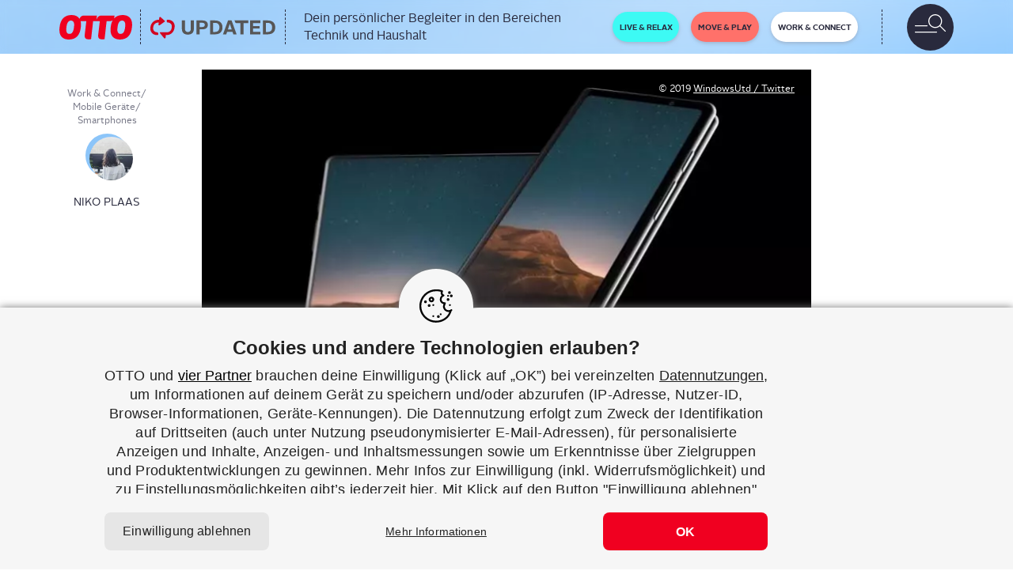

--- FILE ---
content_type: text/html; charset=UTF-8
request_url: https://www.otto.de/updated/news/xiaomi-angebliches-falt-smartphone-taucht-im-netz-auf-60126/
body_size: 43687
content:

<!DOCTYPE html><html lang="de"><head><link href="//www.pinterest.de" rel="dns-prefetch" crossorigin><link href="//www.facebook.com" rel="dns-prefetch" crossorigin><link href="//x.com" rel="dns-prefetch" crossorigin><link href="//twitter.com" rel="dns-prefetch" crossorigin><link href="//static.cleverpush.com" rel="dns-prefetch" crossorigin><meta charset="utf-8"><meta content="IE=11" http-equiv="X-UA-Compatible"><meta content="width=device-width, initial-scale=1, maximum-scale=1,user-scalable=0" name="viewport"><meta content="Updated" name="application-name"><link rel="alternate" type="application/rss+xml" href="https://www.otto.de/updated/feed/"><link rel="manifest" href="https://www.otto.de/updated/app/themes/main/dist/images/favicons/manifest.json"><link rel="msapplication-config" href="https://www.otto.de/updated/app/themes/main/dist/images/favicons/browserconfig.xml"><link href="https://www.otto.de/updated/app/themes/main/dist/images/favicons/apple-touch-icon-57x57.png" rel="apple-touch-icon" sizes="57x57"><link href="https://www.otto.de/updated/app/themes/main/dist/images/favicons/apple-touch-icon-60x60.png" rel="apple-touch-icon" sizes="60x60"><link href="https://www.otto.de/updated/app/themes/main/dist/images/favicons/apple-touch-icon-72x72.png" rel="apple-touch-icon" sizes="72x72"><link href="https://www.otto.de/updated/app/themes/main/dist/images/favicons/apple-touch-icon-76x76.png" rel="apple-touch-icon" sizes="76x76"><link href="https://www.otto.de/updated/app/themes/main/dist/images/favicons/apple-touch-icon-114x114.png" rel="apple-touch-icon" sizes="114x114"><link href="https://www.otto.de/updated/app/themes/main/dist/images/favicons/apple-touch-icon-120x120.png" rel="apple-touch-icon" sizes="120x120"><link href="https://www.otto.de/updated/app/themes/main/dist/images/favicons/apple-touch-icon-144x144.png" rel="apple-touch-icon" sizes="144x144"><link href="https://www.otto.de/updated/app/themes/main/dist/images/favicons/apple-touch-icon-152x152.png" rel="apple-touch-icon" sizes="152x152"><link href="https://www.otto.de/updated/app/themes/main/dist/images/favicons/apple-touch-icon-180x180.png" rel="apple-touch-icon" sizes="180x180"><link href="https://www.otto.de/updated/app/themes/main/dist/images/favicons/android-chrome-36x36.png" rel="icon" sizes="36x36" type="image/png"><link href="https://www.otto.de/updated/app/themes/main/dist/images/favicons/android-chrome-48x48.png" rel="icon" sizes="48x48" type="image/png"><link href="https://www.otto.de/updated/app/themes/main/dist/images/favicons/android-chrome-72x72.png" rel="icon" sizes="72x72" type="image/png"><link href="https://www.otto.de/updated/app/themes/main/dist/images/favicons/android-chrome-96x96.png" rel="icon" sizes="96x96" type="image/png"><link href="https://www.otto.de/updated/app/themes/main/dist/images/favicons/android-chrome-144x144.png" rel="icon" sizes="144x144" type="image/png"><link href="https://www.otto.de/updated/app/themes/main/dist/images/favicons/android-chrome-192x192.png" rel="icon" sizes="192x192" type="image/png"><link href="https://www.otto.de/updated/app/themes/main/dist/images/favicons/favicon-16x16.png" rel="icon" sizes="16x16" type="image/png"><link href="https://www.otto.de/updated/app/themes/main/dist/images/favicons/favicon-32x32.png" rel="icon" sizes="32x32" type="image/png"><link href="https://www.otto.de/updated/app/themes/main/dist/images/favicons/favicon-96x96.png" rel="icon" sizes="96x96" type="image/png"><link href="https://www.otto.de/updated/app/themes/main/dist/images/favicons/favicon.ico" rel="shortcut icon" type="image/x-icon"><meta content="https://www.otto.de/updated/app/themes/main/dist/images/favicons/mstile-150x150.png" name="msapplication-TileImage"><meta content="https://www.otto.de/updated/app/themes/main/dist/images/favicons/mstile-70x70.png" name="msapplication-square70x70logo"><meta content="https://www.otto.de/updated/app/themes/main/dist/images/favicons/mstile-150x150.png" name="msapplication-square150x150logo"><meta content="https://www.otto.de/updated/app/themes/main/dist/images/favicons/mstile-310x150.png" name="msapplication-wide310x150logo"><meta content="https://www.otto.de/updated/app/themes/main/dist/images/favicons/mstile-310x310.png" name="msapplication-square310x310logo"><link href="https://www.otto.de/updated/app/themes/main/dist/images/favicons/apple-touch-startup-image-320x460.png" media="(device-width: 320px) and (device-height: 480px) and (-webkit-device-pixel-ratio: 1)" rel="apple-touch-startup-image"><link href="https://www.otto.de/updated/app/themes/main/dist/images/favicons/apple-touch-startup-image-640x920.png" media="(device-width: 320px) and (device-height: 480px) and (-webkit-device-pixel-ratio: 2)" rel="apple-touch-startup-image"><link href="https://www.otto.de/updated/app/themes/main/dist/images/favicons/apple-touch-startup-image-640x1096.png" media="(device-width: 320px) and (device-height: 568px) and (-webkit-device-pixel-ratio: 2)" rel="apple-touch-startup-image"><link href="https://www.otto.de/updated/app/themes/main/dist/images/favicons/apple-touch-startup-image-748x1024.png" media="(device-width: 768px) and (device-height: 1024px) and (-webkit-device-pixel-ratio: 1) and (orientation: landscape)" rel="apple-touch-startup-image"><link href="https://www.otto.de/updated/app/themes/main/dist/images/favicons/apple-touch-startup-image-750x1024.png" media="" rel="apple-touch-startup-image"><link href="https://www.otto.de/updated/app/themes/main/dist/images/favicons/apple-touch-startup-image-750x1294.png" media="(device-width: 375px) and (device-height: 667px) and (-webkit-device-pixel-ratio: 2)" rel="apple-touch-startup-image"><link href="https://www.otto.de/updated/app/themes/main/dist/images/favicons/apple-touch-startup-image-768x1004.png" media="(device-width: 768px) and (device-height: 1024px) and (-webkit-device-pixel-ratio: 1) and (orientation: portrait)" rel="apple-touch-startup-image"><link href="https://www.otto.de/updated/app/themes/main/dist/images/favicons/apple-touch-startup-image-1182x2208.png" media="(device-width: 414px) and (device-height: 736px) and (-webkit-device-pixel-ratio: 3) and (orientation: landscape)" rel="apple-touch-startup-image"><link href="https://www.otto.de/updated/app/themes/main/dist/images/favicons/apple-touch-startup-image-1242x2148.png" media="(device-width: 414px) and (device-height: 736px) and (-webkit-device-pixel-ratio: 3) and (orientation: portrait)" rel="apple-touch-startup-image"><link href="https://www.otto.de/updated/app/themes/main/dist/images/favicons/apple-touch-startup-image-1496x2048.png" media="(device-width: 768px) and (device-height: 1024px) and (-webkit-device-pixel-ratio: 2) and (orientation: landscape)" rel="apple-touch-startup-image"><link href="https://www.otto.de/updated/app/themes/main/dist/images/favicons/apple-touch-startup-image-1536x2008.png" media="(device-width: 768px) and (device-height: 1024px) and (-webkit-device-pixel-ratio: 2) and (orientation: portrait)" rel="apple-touch-startup-image"><meta content="#ffffff" name="theme-color"> <script  type="text/javascript">window.postInformation={author:"Niko Plaas",id:"60126",title:"Xiao­mi: Angeb­li­ches Falt-Smart­phone taucht im Netz&nbsp;auf",contentFormat:"News"};
</script> <meta name='robots' content='index, follow, max-image-preview:large, max-snippet:-1, max-video-preview:-1' /><link media="all" href="https://www.otto.de/updated/app/cache/autoptimize/css/autoptimize_2a7171eb58a1542288fc7bd966c19da0.css" rel="stylesheet"><title>Xiaomi: Angebliches Falt-Smartphone taucht im Netz auf | UPDATED</title><meta name="description" content="Ist Xiaomi wom&ouml;glich l&auml;ngst am Start beim Wettrennen der gro&szlig;en Hersteller um das erste marktreife Falt-Smartphone? Ein eindrucksvolles Video von Evan Blass suggeriert genau das &ndash; und eine Menge Ungewissheit." /><link rel="canonical" href="https://www.otto.de/updated/news/xiaomi-angebliches-falt-smartphone-taucht-im-netz-auf-60126/" /><meta property="og:locale" content="de_DE" /><meta property="og:type" content="article" /><meta property="og:title" content="Xiaomi: Angebliches Falt-Smartphone taucht im Netz auf" /><meta property="og:description" content="Ist Xiaomi wom&ouml;glich l&auml;ngst am Start beim Wettrennen der gro&szlig;en Hersteller um das erste marktreife Falt-Smartphone? Ein eindrucksvolles Video von Evan Blass suggeriert genau das &ndash; und eine Menge Ungewissheit." /><meta property="og:url" content="https://www.otto.de/updated/news/xiaomi-angebliches-falt-smartphone-taucht-im-netz-auf-60126/" /><meta property="og:site_name" content="UPDATED" /><meta property="article:publisher" content="https://www.facebook.com/updated.de/" /><meta property="article:modified_time" content="2021-06-17T06:53:30+00:00" /><meta property="og:image" content="https://www.otto.de/updated/app/uploads/2019/01/Xiaomi-Falt-Smartphonen-Video.jpg" /><meta property="og:image:width" content="1600" /><meta property="og:image:height" content="900" /><meta property="og:image:type" content="image/jpeg" /><meta name="twitter:card" content="summary_large_image" /><meta name="twitter:title" content="Xiaomi: Angebliches Falt-Smartphone taucht im Netz auf" /><meta name="twitter:description" content="Ist Xiaomi wom&ouml;glich l&auml;ngst am Start beim Wettrennen der gro&szlig;en Hersteller um das erste marktreife Falt-Smartphone? Ein Video von Evan Blass suggeriert genau das &ndash; und eine Menge Ungewissheit." /><meta name="twitter:site" content="@updated_de" /><meta name="twitter:label1" content="Est. reading time" /><meta name="twitter:data1" content="2&nbsp;Minuten" /> <script type="application/ld+json" class="yoast-schema-graph">{"@context":"https://schema.org","@graph":[{"@type":"WebPage","@id":"https://www.otto.de/updated/news/xiaomi-angebliches-falt-smartphone-taucht-im-netz-auf-60126/","url":"https://www.otto.de/updated/news/xiaomi-angebliches-falt-smartphone-taucht-im-netz-auf-60126/","name":"Xiaomi: Angebliches Falt-Smartphone taucht im Netz auf | UPDATED","isPartOf":{"@id":"https://www.otto.de/updated/#website"},"primaryImageOfPage":{"@id":"https://www.otto.de/updated/news/xiaomi-angebliches-falt-smartphone-taucht-im-netz-auf-60126/#primaryimage"},"image":{"@id":"https://www.otto.de/updated/news/xiaomi-angebliches-falt-smartphone-taucht-im-netz-auf-60126/#primaryimage"},"thumbnailUrl":"https://www.otto.de/updated/app/uploads/2019/01/Xiaomi-Falt-Smartphonen-Video.jpg","datePublished":"2019-01-04T08:25:52+00:00","dateModified":"2021-06-17T06:53:30+00:00","description":"Ist Xiaomi womöglich längst am Start beim Wettrennen der großen Hersteller um das erste marktreife Falt-Smartphone? Ein eindrucksvolles Video von Evan Blass suggeriert genau das – und eine Menge Ungewissheit.","breadcrumb":{"@id":"https://www.otto.de/updated/news/xiaomi-angebliches-falt-smartphone-taucht-im-netz-auf-60126/#breadcrumb"},"inLanguage":"de","potentialAction":[{"@type":"ReadAction","target":["https://www.otto.de/updated/news/xiaomi-angebliches-falt-smartphone-taucht-im-netz-auf-60126/"]}]},{"@type":"ImageObject","inLanguage":"de","@id":"https://www.otto.de/updated/news/xiaomi-angebliches-falt-smartphone-taucht-im-netz-auf-60126/#primaryimage","url":"https://www.otto.de/updated/app/uploads/2019/01/Xiaomi-Falt-Smartphonen-Video.jpg","contentUrl":"https://www.otto.de/updated/app/uploads/2019/01/Xiaomi-Falt-Smartphonen-Video.jpg","width":1600,"height":900,"caption":"So stellt sich die Leak-Gemeinde Samsungs Falt-Handy Galaxy X vor."},{"@type":"BreadcrumbList","@id":"https://www.otto.de/updated/news/xiaomi-angebliches-falt-smartphone-taucht-im-netz-auf-60126/#breadcrumb","itemListElement":[{"@type":"ListItem","position":1,"name":"Startseite","item":"/updated/"},{"@type":"ListItem","position":2,"name":"Work &amp; Connect","item":"https://www.otto.de/updated/work-connect/"},{"@type":"ListItem","position":3,"name":"Mobile Geräte","item":"https://www.otto.de/updated/mobile-geraete/"},{"@type":"ListItem","position":4,"name":"Smartphones","item":"https://www.otto.de/updated/smartphones/"},{"@type":"ListItem","position":5,"name":"Xiao­mi: Angeb­li­ches Falt-Smart­phone taucht im Netz&nbsp;auf"}]},{"@type":"WebSite","@id":"https://www.otto.de/updated/#website","url":"https://www.otto.de/updated/","name":"UPDATED","description":"","potentialAction":[{"@type":"SearchAction","target":{"@type":"EntryPoint","urlTemplate":"https://www.otto.de/updated/?s={search_term_string}"},"query-input":{"@type":"PropertyValueSpecification","valueRequired":true,"valueName":"search_term_string"}}],"inLanguage":"de"}]}</script> <link rel='dns-prefetch' href='//www.otto.de' /><link rel="alternate" title="oEmbed (JSON)" type="application/json+oembed" href="https://www.otto.de/updated/wp-json/oembed/1.0/embed?url=https%3A%2F%2Fwww.otto.de%2Fupdated%2Fnews%2Fxiaomi-angebliches-falt-smartphone-taucht-im-netz-auf-60126%2F" /><link rel="alternate" title="oEmbed (XML)" type="text/xml+oembed" href="https://www.otto.de/updated/wp-json/oembed/1.0/embed?url=https%3A%2F%2Fwww.otto.de%2Fupdated%2Fnews%2Fxiaomi-angebliches-falt-smartphone-taucht-im-netz-auf-60126%2F&amp;format=xml" /><style id='wp-img-auto-sizes-contain-inline-css' type='text/css'>img:is([sizes=auto i],[sizes^="auto," i]){contain-intrinsic-size:3000px 1500px}</style><style id='wp-block-library-inline-css' type='text/css'>:root{--wp-block-synced-color:#7a00df;--wp-block-synced-color--rgb:122,0,223;--wp-bound-block-color:var(--wp-block-synced-color);--wp-editor-canvas-background:#ddd;--wp-admin-theme-color:#007cba;--wp-admin-theme-color--rgb:0,124,186;--wp-admin-theme-color-darker-10:#006ba1;--wp-admin-theme-color-darker-10--rgb:0,107,160.5;--wp-admin-theme-color-darker-20:#005a87;--wp-admin-theme-color-darker-20--rgb:0,90,135;--wp-admin-border-width-focus:2px}@media (min-resolution:192dpi){:root{--wp-admin-border-width-focus:1.5px}}.wp-element-button{cursor:pointer}:root .has-very-light-gray-background-color{background-color:#eee}:root .has-very-dark-gray-background-color{background-color:#313131}:root .has-very-light-gray-color{color:#eee}:root .has-very-dark-gray-color{color:#313131}:root .has-vivid-green-cyan-to-vivid-cyan-blue-gradient-background{background:linear-gradient(135deg,#00d084,#0693e3)}:root .has-purple-crush-gradient-background{background:linear-gradient(135deg,#34e2e4,#4721fb 50%,#ab1dfe)}:root .has-hazy-dawn-gradient-background{background:linear-gradient(135deg,#faaca8,#dad0ec)}:root .has-subdued-olive-gradient-background{background:linear-gradient(135deg,#fafae1,#67a671)}:root .has-atomic-cream-gradient-background{background:linear-gradient(135deg,#fdd79a,#004a59)}:root .has-nightshade-gradient-background{background:linear-gradient(135deg,#330968,#31cdcf)}:root .has-midnight-gradient-background{background:linear-gradient(135deg,#020381,#2874fc)}:root{--wp--preset--font-size--normal:16px;--wp--preset--font-size--huge:42px}.has-regular-font-size{font-size:1em}.has-larger-font-size{font-size:2.625em}.has-normal-font-size{font-size:var(--wp--preset--font-size--normal)}.has-huge-font-size{font-size:var(--wp--preset--font-size--huge)}.has-text-align-center{text-align:center}.has-text-align-left{text-align:left}.has-text-align-right{text-align:right}.has-fit-text{white-space:nowrap!important}#end-resizable-editor-section{display:none}.aligncenter{clear:both}.items-justified-left{justify-content:flex-start}.items-justified-center{justify-content:center}.items-justified-right{justify-content:flex-end}.items-justified-space-between{justify-content:space-between}.screen-reader-text{border:0;clip-path:inset(50%);height:1px;margin:-1px;overflow:hidden;padding:0;position:absolute;width:1px;word-wrap:normal!important}.screen-reader-text:focus{background-color:#ddd;clip-path:none;color:#444;display:block;font-size:1em;height:auto;left:5px;line-height:normal;padding:15px 23px 14px;text-decoration:none;top:5px;width:auto;z-index:100000}html :where(.has-border-color){border-style:solid}html :where([style*=border-top-color]){border-top-style:solid}html :where([style*=border-right-color]){border-right-style:solid}html :where([style*=border-bottom-color]){border-bottom-style:solid}html :where([style*=border-left-color]){border-left-style:solid}html :where([style*=border-width]){border-style:solid}html :where([style*=border-top-width]){border-top-style:solid}html :where([style*=border-right-width]){border-right-style:solid}html :where([style*=border-bottom-width]){border-bottom-style:solid}html :where([style*=border-left-width]){border-left-style:solid}html :where(img[class*=wp-image-]){height:auto;max-width:100%}:where(figure){margin:0 0 1em}html :where(.is-position-sticky){--wp-admin--admin-bar--position-offset:var(--wp-admin--admin-bar--height,0px)}@media screen and (max-width:600px){html :where(.is-position-sticky){--wp-admin--admin-bar--position-offset:0px}}</style><style id='global-styles-inline-css' type='text/css'>:root{--wp--preset--aspect-ratio--square:1;--wp--preset--aspect-ratio--4-3:4/3;--wp--preset--aspect-ratio--3-4:3/4;--wp--preset--aspect-ratio--3-2:3/2;--wp--preset--aspect-ratio--2-3:2/3;--wp--preset--aspect-ratio--16-9:16/9;--wp--preset--aspect-ratio--9-16:9/16;--wp--preset--color--black:#000000;--wp--preset--color--cyan-bluish-gray:#abb8c3;--wp--preset--color--white:#ffffff;--wp--preset--color--pale-pink:#f78da7;--wp--preset--color--vivid-red:#cf2e2e;--wp--preset--color--luminous-vivid-orange:#ff6900;--wp--preset--color--luminous-vivid-amber:#fcb900;--wp--preset--color--light-green-cyan:#7bdcb5;--wp--preset--color--vivid-green-cyan:#00d084;--wp--preset--color--pale-cyan-blue:#8ed1fc;--wp--preset--color--vivid-cyan-blue:#0693e3;--wp--preset--color--vivid-purple:#9b51e0;--wp--preset--gradient--vivid-cyan-blue-to-vivid-purple:linear-gradient(135deg,rgb(6,147,227) 0%,rgb(155,81,224) 100%);--wp--preset--gradient--light-green-cyan-to-vivid-green-cyan:linear-gradient(135deg,rgb(122,220,180) 0%,rgb(0,208,130) 100%);--wp--preset--gradient--luminous-vivid-amber-to-luminous-vivid-orange:linear-gradient(135deg,rgb(252,185,0) 0%,rgb(255,105,0) 100%);--wp--preset--gradient--luminous-vivid-orange-to-vivid-red:linear-gradient(135deg,rgb(255,105,0) 0%,rgb(207,46,46) 100%);--wp--preset--gradient--very-light-gray-to-cyan-bluish-gray:linear-gradient(135deg,rgb(238,238,238) 0%,rgb(169,184,195) 100%);--wp--preset--gradient--cool-to-warm-spectrum:linear-gradient(135deg,rgb(74,234,220) 0%,rgb(151,120,209) 20%,rgb(207,42,186) 40%,rgb(238,44,130) 60%,rgb(251,105,98) 80%,rgb(254,248,76) 100%);--wp--preset--gradient--blush-light-purple:linear-gradient(135deg,rgb(255,206,236) 0%,rgb(152,150,240) 100%);--wp--preset--gradient--blush-bordeaux:linear-gradient(135deg,rgb(254,205,165) 0%,rgb(254,45,45) 50%,rgb(107,0,62) 100%);--wp--preset--gradient--luminous-dusk:linear-gradient(135deg,rgb(255,203,112) 0%,rgb(199,81,192) 50%,rgb(65,88,208) 100%);--wp--preset--gradient--pale-ocean:linear-gradient(135deg,rgb(255,245,203) 0%,rgb(182,227,212) 50%,rgb(51,167,181) 100%);--wp--preset--gradient--electric-grass:linear-gradient(135deg,rgb(202,248,128) 0%,rgb(113,206,126) 100%);--wp--preset--gradient--midnight:linear-gradient(135deg,rgb(2,3,129) 0%,rgb(40,116,252) 100%);--wp--preset--font-size--small:13px;--wp--preset--font-size--medium:20px;--wp--preset--font-size--large:36px;--wp--preset--font-size--x-large:42px;--wp--preset--spacing--20:0.44rem;--wp--preset--spacing--30:0.67rem;--wp--preset--spacing--40:1rem;--wp--preset--spacing--50:1.5rem;--wp--preset--spacing--60:2.25rem;--wp--preset--spacing--70:3.38rem;--wp--preset--spacing--80:5.06rem;--wp--preset--shadow--natural:6px 6px 9px rgba(0, 0, 0, 0.2);--wp--preset--shadow--deep:12px 12px 50px rgba(0, 0, 0, 0.4);--wp--preset--shadow--sharp:6px 6px 0px rgba(0, 0, 0, 0.2);--wp--preset--shadow--outlined:6px 6px 0px -3px rgb(255, 255, 255), 6px 6px rgb(0, 0, 0);--wp--preset--shadow--crisp:6px 6px 0px rgb(0, 0, 0)}:where(.is-layout-flex){gap:.5em}:where(.is-layout-grid){gap:.5em}body .is-layout-flex{display:flex}.is-layout-flex{flex-wrap:wrap;align-items:center}.is-layout-flex>:is(*,div){margin:0}body .is-layout-grid{display:grid}.is-layout-grid>:is(*,div){margin:0}:where(.wp-block-columns.is-layout-flex){gap:2em}:where(.wp-block-columns.is-layout-grid){gap:2em}:where(.wp-block-post-template.is-layout-flex){gap:1.25em}:where(.wp-block-post-template.is-layout-grid){gap:1.25em}.has-black-color{color:var(--wp--preset--color--black)!important}.has-cyan-bluish-gray-color{color:var(--wp--preset--color--cyan-bluish-gray)!important}.has-white-color{color:var(--wp--preset--color--white)!important}.has-pale-pink-color{color:var(--wp--preset--color--pale-pink)!important}.has-vivid-red-color{color:var(--wp--preset--color--vivid-red)!important}.has-luminous-vivid-orange-color{color:var(--wp--preset--color--luminous-vivid-orange)!important}.has-luminous-vivid-amber-color{color:var(--wp--preset--color--luminous-vivid-amber)!important}.has-light-green-cyan-color{color:var(--wp--preset--color--light-green-cyan)!important}.has-vivid-green-cyan-color{color:var(--wp--preset--color--vivid-green-cyan)!important}.has-pale-cyan-blue-color{color:var(--wp--preset--color--pale-cyan-blue)!important}.has-vivid-cyan-blue-color{color:var(--wp--preset--color--vivid-cyan-blue)!important}.has-vivid-purple-color{color:var(--wp--preset--color--vivid-purple)!important}.has-black-background-color{background-color:var(--wp--preset--color--black)!important}.has-cyan-bluish-gray-background-color{background-color:var(--wp--preset--color--cyan-bluish-gray)!important}.has-white-background-color{background-color:var(--wp--preset--color--white)!important}.has-pale-pink-background-color{background-color:var(--wp--preset--color--pale-pink)!important}.has-vivid-red-background-color{background-color:var(--wp--preset--color--vivid-red)!important}.has-luminous-vivid-orange-background-color{background-color:var(--wp--preset--color--luminous-vivid-orange)!important}.has-luminous-vivid-amber-background-color{background-color:var(--wp--preset--color--luminous-vivid-amber)!important}.has-light-green-cyan-background-color{background-color:var(--wp--preset--color--light-green-cyan)!important}.has-vivid-green-cyan-background-color{background-color:var(--wp--preset--color--vivid-green-cyan)!important}.has-pale-cyan-blue-background-color{background-color:var(--wp--preset--color--pale-cyan-blue)!important}.has-vivid-cyan-blue-background-color{background-color:var(--wp--preset--color--vivid-cyan-blue)!important}.has-vivid-purple-background-color{background-color:var(--wp--preset--color--vivid-purple)!important}.has-black-border-color{border-color:var(--wp--preset--color--black)!important}.has-cyan-bluish-gray-border-color{border-color:var(--wp--preset--color--cyan-bluish-gray)!important}.has-white-border-color{border-color:var(--wp--preset--color--white)!important}.has-pale-pink-border-color{border-color:var(--wp--preset--color--pale-pink)!important}.has-vivid-red-border-color{border-color:var(--wp--preset--color--vivid-red)!important}.has-luminous-vivid-orange-border-color{border-color:var(--wp--preset--color--luminous-vivid-orange)!important}.has-luminous-vivid-amber-border-color{border-color:var(--wp--preset--color--luminous-vivid-amber)!important}.has-light-green-cyan-border-color{border-color:var(--wp--preset--color--light-green-cyan)!important}.has-vivid-green-cyan-border-color{border-color:var(--wp--preset--color--vivid-green-cyan)!important}.has-pale-cyan-blue-border-color{border-color:var(--wp--preset--color--pale-cyan-blue)!important}.has-vivid-cyan-blue-border-color{border-color:var(--wp--preset--color--vivid-cyan-blue)!important}.has-vivid-purple-border-color{border-color:var(--wp--preset--color--vivid-purple)!important}.has-vivid-cyan-blue-to-vivid-purple-gradient-background{background:var(--wp--preset--gradient--vivid-cyan-blue-to-vivid-purple)!important}.has-light-green-cyan-to-vivid-green-cyan-gradient-background{background:var(--wp--preset--gradient--light-green-cyan-to-vivid-green-cyan)!important}.has-luminous-vivid-amber-to-luminous-vivid-orange-gradient-background{background:var(--wp--preset--gradient--luminous-vivid-amber-to-luminous-vivid-orange)!important}.has-luminous-vivid-orange-to-vivid-red-gradient-background{background:var(--wp--preset--gradient--luminous-vivid-orange-to-vivid-red)!important}.has-very-light-gray-to-cyan-bluish-gray-gradient-background{background:var(--wp--preset--gradient--very-light-gray-to-cyan-bluish-gray)!important}.has-cool-to-warm-spectrum-gradient-background{background:var(--wp--preset--gradient--cool-to-warm-spectrum)!important}.has-blush-light-purple-gradient-background{background:var(--wp--preset--gradient--blush-light-purple)!important}.has-blush-bordeaux-gradient-background{background:var(--wp--preset--gradient--blush-bordeaux)!important}.has-luminous-dusk-gradient-background{background:var(--wp--preset--gradient--luminous-dusk)!important}.has-pale-ocean-gradient-background{background:var(--wp--preset--gradient--pale-ocean)!important}.has-electric-grass-gradient-background{background:var(--wp--preset--gradient--electric-grass)!important}.has-midnight-gradient-background{background:var(--wp--preset--gradient--midnight)!important}.has-small-font-size{font-size:var(--wp--preset--font-size--small)!important}.has-medium-font-size{font-size:var(--wp--preset--font-size--medium)!important}.has-large-font-size{font-size:var(--wp--preset--font-size--large)!important}.has-x-large-font-size{font-size:var(--wp--preset--font-size--x-large)!important}</style><style id='classic-theme-styles-inline-css' type='text/css'>/*! This file is auto-generated */
.wp-block-button__link{color:#fff;background-color:#32373c;border-radius:9999px;box-shadow:none;text-decoration:none;padding:calc(.667em + 2px) calc(1.333em + 2px);font-size:1.125em}.wp-block-file__button{background:#32373c;color:#fff;text-decoration:none}</style><style id='crp-style-rounded-thumbs-inline-css' type='text/css'>.crp_related.crp-rounded-thumbs a{width:150px;height:150px;text-decoration:none}.crp_related.crp-rounded-thumbs img{max-width:150px;margin:auto}.crp_related.crp-rounded-thumbs .crp_title{width:100%}</style><style id='wp-typography-safari-font-workaround-inline-css' type='text/css'>body{-webkit-font-feature-settings:"liga";font-feature-settings:"liga";-ms-font-feature-settings:normal}</style> <script type="text/javascript"></script><link rel="https://api.w.org/" href="https://www.otto.de/updated/wp-json/" /><link rel="EditURI" type="application/rsd+xml" title="RSD" href="https://www.otto.de/updated/wp/xmlrpc.php?rsd" /><meta name="generator" content="Powered by WPBakery Page Builder - drag and drop page builder for WordPress."/> <script src="https://static.cleverpush.com/channel/loader/29mJqLyufNQLHbjDd.js?ver=1.9.8" async type="text/javascript"></script> <script  type="text/javascript">window.pageInformation={isPreview:"",pageType:"Beitrag",pageCluster:"contentpage"};
</script> <noscript><style>.wpb_animate_when_almost_visible{opacity:1}</style></noscript></head><body class="wp-singular news-template-default single single-news postid-60126 wp-theme-main work-connect wpb-js-composer js-comp-ver-8.4.1 vc_responsive"><div id="NavContainerSm" class="navbar navbar-default hidden-lg navbar-fixed-top text-uppercase"><div class="inner" id="inner"> <a class="otto-logo" href="https://www.otto.de" target="blank"></a> <a class="updated-logo-main" href="https://www.otto.de/updated/"></a><div class="toggler"> <button class="navbar-toggle collapsed pull-left" type="button" data-toggle="slide-on-menu" data-target="#NavSm"> <span class="sr-only">Toggle navigation</span><div class="menu-and-search"></div><div class="glyphicon-icon-remove"></div> <span class="glyphicon glyphicon-remove"></span> </button></div></div><div id="NavSm" class="slide-off-menu"><div class="content-blocker"></div><div class="search-background"><form class="navbar-form navbar-left" role="search" action="https://www.otto.de/updated/" method="get"><div class="form-group"><div class="search-box"> <input class="form-control" id="search-field" type="text" name="s" placeholder="Suchen" onfocus="this.placeholder = ''" onblur="this.placeholder = 'Suchen'"></div></div></form></div><nav class="row navbar navbar-default"><div class="navbar-collapse"><ul id="scrollable" class="nav navbar-nav"><li class="dropdown"> <a class="navlink live-relax" href="https://www.otto.de/updated/live-relax/" data-tracking-category="Navigation" data-tracking-action="Sidebar" data-tracking-label="Live &amp;amp; Relax"> <span>Live &amp; Relax</span> </a><ul class="menu-item"><li class="dropdown-menu-item sub-close"><div > <a href="https://www.otto.de/updated/audio-video-kameras/" data-tracking-category="Navigation" data-tracking-action="Sidebar" data-tracking-label="Live &amp;amp; Relax &gt; Audio Video und Kameras"> Audio Video und Kameras </a><div class="sub-sub-categories"> <a class="sub-sub-category-item" href="https://www.otto.de/updated/audio/" data-tracking-category="Navigation" data-tracking-action="Sidebar" data-tracking-label="Live &amp;amp; Relax &gt; Audio Video und Kameras &gt; Audio"> Audio </a> <a class="sub-sub-category-item" href="https://www.otto.de/updated/fernseher/" data-tracking-category="Navigation" data-tracking-action="Sidebar" data-tracking-label="Live &amp;amp; Relax &gt; Audio Video und Kameras &gt; Fernseher"> Fernseher </a> <a class="sub-sub-category-item" href="https://www.otto.de/updated/fotografieren-video/" data-tracking-category="Navigation" data-tracking-action="Sidebar" data-tracking-label="Live &amp;amp; Relax &gt; Audio Video und Kameras &gt; Fotografieren &amp;amp; Video"> Fotografieren &amp; Video </a> <a class="sub-sub-category-item" href="https://www.otto.de/updated/heimkino/" data-tracking-category="Navigation" data-tracking-action="Sidebar" data-tracking-label="Live &amp;amp; Relax &gt; Audio Video und Kameras &gt; Heimkino"> Heimkino </a></div></div></li><li class="dropdown-menu-item sub-close"><div > <a href="https://www.otto.de/updated/haus-garten/" data-tracking-category="Navigation" data-tracking-action="Sidebar" data-tracking-label="Live &amp;amp; Relax &gt; Haus und Garten"> Haus und Garten </a><div class="sub-sub-categories"> <a class="sub-sub-category-item" href="https://www.otto.de/updated/bad/" data-tracking-category="Navigation" data-tracking-action="Sidebar" data-tracking-label="Live &amp;amp; Relax &gt; Haus und Garten &gt; Bad"> Bad </a> <a class="sub-sub-category-item" href="https://www.otto.de/updated/garten/" data-tracking-category="Navigation" data-tracking-action="Sidebar" data-tracking-label="Live &amp;amp; Relax &gt; Haus und Garten &gt; Garten"> Garten </a> <a class="sub-sub-category-item" href="https://www.otto.de/updated/haushalt/" data-tracking-category="Navigation" data-tracking-action="Sidebar" data-tracking-label="Live &amp;amp; Relax &gt; Haus und Garten &gt; Haushalt"> Haushalt </a> <a class="sub-sub-category-item" href="https://www.otto.de/updated/kueche/" data-tracking-category="Navigation" data-tracking-action="Sidebar" data-tracking-label="Live &amp;amp; Relax &gt; Haus und Garten &gt; K&uuml;che"> Küche </a> <a class="sub-sub-category-item" href="https://www.otto.de/updated/werkzeuge/" data-tracking-category="Navigation" data-tracking-action="Sidebar" data-tracking-label="Live &amp;amp; Relax &gt; Haus und Garten &gt; Werkzeuge"> Werkzeuge </a></div></div></li><li class="dropdown-menu-item sub-close"><div > <a href="https://www.otto.de/updated/wellness/" data-tracking-category="Navigation" data-tracking-action="Sidebar" data-tracking-label="Live &amp;amp; Relax &gt; Wellness"> Wellness </a><div class="sub-sub-categories"> <a class="sub-sub-category-item" href="https://www.otto.de/updated/koerperpflege/" data-tracking-category="Navigation" data-tracking-action="Sidebar" data-tracking-label="Live &amp;amp; Relax &gt; Wellness &gt; K&ouml;rperpflege"> Körperpflege </a></div></div></li></ul></li><li class="dropdown"> <a class="navlink move-play" href="https://www.otto.de/updated/move-play/" data-tracking-category="Navigation" data-tracking-action="Sidebar" data-tracking-label="Move &amp;amp; Play"> <span>Move &amp; Play</span> </a><ul class="menu-item"><li class="dropdown-menu-item sub-close"><div > <a href="https://www.otto.de/updated/fitness/" data-tracking-category="Navigation" data-tracking-action="Sidebar" data-tracking-label="Move &amp;amp; Play &gt; Fitness"> Fitness </a><div class="sub-sub-categories"> <a class="sub-sub-category-item" href="https://www.otto.de/updated/fitnessgeraete/" data-tracking-category="Navigation" data-tracking-action="Sidebar" data-tracking-label="Move &amp;amp; Play &gt; Fitness &gt; Fitnessger&auml;te"> Fitnessgeräte </a> <a class="sub-sub-category-item" href="https://www.otto.de/updated/fitnesstracker/" data-tracking-category="Navigation" data-tracking-action="Sidebar" data-tracking-label="Move &amp;amp; Play &gt; Fitness &gt; Fitnesstracker"> Fitnesstracker </a></div></div></li><li class="dropdown-menu-item sub-close"><div > <a href="https://www.otto.de/updated/mobilitaet/" data-tracking-category="Navigation" data-tracking-action="Sidebar" data-tracking-label="Move &amp;amp; Play &gt; Mobilit&auml;t"> Mobilität </a><div class="sub-sub-categories"> <a class="sub-sub-category-item" href="https://www.otto.de/updated/auto-reisen/" data-tracking-category="Navigation" data-tracking-action="Sidebar" data-tracking-label="Move &amp;amp; Play &gt; Mobilit&auml;t &gt; Auto &amp;amp; Reisen"> Auto &amp; Reisen </a> <a class="sub-sub-category-item" href="https://www.otto.de/updated/e-bikes/" data-tracking-category="Navigation" data-tracking-action="Sidebar" data-tracking-label="Move &amp;amp; Play &gt; Mobilit&auml;t &gt; E-Bikes"> E-Bikes </a> <a class="sub-sub-category-item" href="https://www.otto.de/updated/e-mobility/" data-tracking-category="Navigation" data-tracking-action="Sidebar" data-tracking-label="Move &amp;amp; Play &gt; Mobilit&auml;t &gt; E-Mobility"> E-Mobility </a></div></div></li><li class="dropdown-menu-item sub-close"><div > <a href="https://www.otto.de/updated/spielen/" data-tracking-category="Navigation" data-tracking-action="Sidebar" data-tracking-label="Move &amp;amp; Play &gt; Spielen"> Spielen </a><div class="sub-sub-categories"> <a class="sub-sub-category-item" href="https://www.otto.de/updated/gaming/" data-tracking-category="Navigation" data-tracking-action="Sidebar" data-tracking-label="Move &amp;amp; Play &gt; Spielen &gt; Gaming"> Gaming </a> <a class="sub-sub-category-item" href="https://www.otto.de/updated/gaming-pcs/" data-tracking-category="Navigation" data-tracking-action="Sidebar" data-tracking-label="Move &amp;amp; Play &gt; Spielen &gt; Gaming-PCs"> Gaming-PCs </a> <a class="sub-sub-category-item" href="https://www.otto.de/updated/gaming-zubehoer/" data-tracking-category="Navigation" data-tracking-action="Sidebar" data-tracking-label="Move &amp;amp; Play &gt; Spielen &gt; Gaming-Zubeh&ouml;r"> Gaming-Zubehör </a> <a class="sub-sub-category-item" href="https://www.otto.de/updated/spielekonsolen/" data-tracking-category="Navigation" data-tracking-action="Sidebar" data-tracking-label="Move &amp;amp; Play &gt; Spielen &gt; Spielekonsolen"> Spielekonsolen </a> <a class="sub-sub-category-item" href="https://www.otto.de/updated/spielwaren/" data-tracking-category="Navigation" data-tracking-action="Sidebar" data-tracking-label="Move &amp;amp; Play &gt; Spielen &gt; Spielwaren"> Spielwaren </a></div></div></li></ul></li><li class="dropdown"> <a class="navlink work-connect" href="https://www.otto.de/updated/work-connect/" data-tracking-category="Navigation" data-tracking-action="Sidebar" data-tracking-label="Work &amp;amp; Connect"> <span>Work &amp; Connect</span> </a><ul class="menu-item"><li class="dropdown-menu-item sub-close"><div > <a href="https://www.otto.de/updated/mobile-geraete/" data-tracking-category="Navigation" data-tracking-action="Sidebar" data-tracking-label="Work &amp;amp; Connect &gt; Mobile Ger&auml;te"> Mobile Geräte </a><div class="sub-sub-categories"> <a class="sub-sub-category-item" href="https://www.otto.de/updated/apps/" data-tracking-category="Navigation" data-tracking-action="Sidebar" data-tracking-label="Work &amp;amp; Connect &gt; Mobile Ger&auml;te &gt; Apps"> Apps </a> <a class="sub-sub-category-item" href="https://www.otto.de/updated/gadgets/" data-tracking-category="Navigation" data-tracking-action="Sidebar" data-tracking-label="Work &amp;amp; Connect &gt; Mobile Ger&auml;te &gt; Gadgets"> Gadgets </a> <a class="sub-sub-category-item" href="https://www.otto.de/updated/laptops/" data-tracking-category="Navigation" data-tracking-action="Sidebar" data-tracking-label="Work &amp;amp; Connect &gt; Mobile Ger&auml;te &gt; Laptops"> Laptops </a> <a class="sub-sub-category-item" href="https://www.otto.de/updated/smartphones/" data-tracking-category="Navigation" data-tracking-action="Sidebar" data-tracking-label="Work &amp;amp; Connect &gt; Mobile Ger&auml;te &gt; Smartphones"> Smartphones </a> <a class="sub-sub-category-item" href="https://www.otto.de/updated/smartwatches/" data-tracking-category="Navigation" data-tracking-action="Sidebar" data-tracking-label="Work &amp;amp; Connect &gt; Mobile Ger&auml;te &gt; Smartwatches"> Smartwatches </a> <a class="sub-sub-category-item" href="https://www.otto.de/updated/tablets/" data-tracking-category="Navigation" data-tracking-action="Sidebar" data-tracking-label="Work &amp;amp; Connect &gt; Mobile Ger&auml;te &gt; Tablets"> Tablets </a></div></div></li><li class="dropdown-menu-item sub-close"><div > <a href="https://www.otto.de/updated/office/" data-tracking-category="Navigation" data-tracking-action="Sidebar" data-tracking-label="Work &amp;amp; Connect &gt; Office"> Office </a><div class="sub-sub-categories"> <a class="sub-sub-category-item" href="https://www.otto.de/updated/computerzubehoer/" data-tracking-category="Navigation" data-tracking-action="Sidebar" data-tracking-label="Work &amp;amp; Connect &gt; Office &gt; Computerzubeh&ouml;r"> Computerzubehör </a> <a class="sub-sub-category-item" href="https://www.otto.de/updated/drucker-scanner/" data-tracking-category="Navigation" data-tracking-action="Sidebar" data-tracking-label="Work &amp;amp; Connect &gt; Office &gt; Drucker &amp;amp; Scanner"> Drucker &amp; Scanner </a> <a class="sub-sub-category-item" href="https://www.otto.de/updated/netzwerk/" data-tracking-category="Navigation" data-tracking-action="Sidebar" data-tracking-label="Work &amp;amp; Connect &gt; Office &gt; Netzwerk"> Netzwerk </a> <a class="sub-sub-category-item" href="https://www.otto.de/updated/pcs/" data-tracking-category="Navigation" data-tracking-action="Sidebar" data-tracking-label="Work &amp;amp; Connect &gt; Office &gt; PCs"> PCs </a> <a class="sub-sub-category-item" href="https://www.otto.de/updated/software/" data-tracking-category="Navigation" data-tracking-action="Sidebar" data-tracking-label="Work &amp;amp; Connect &gt; Office &gt; Software"> Software </a> <a class="sub-sub-category-item" href="https://www.otto.de/updated/sprachassistenten/" data-tracking-category="Navigation" data-tracking-action="Sidebar" data-tracking-label="Work &amp;amp; Connect &gt; Office &gt; Sprachassistenten"> Sprachassistenten </a></div></div></li><li class="dropdown-menu-item sub-close"><div > <a href="https://www.otto.de/updated/smarthome/" data-tracking-category="Navigation" data-tracking-action="Sidebar" data-tracking-label="Work &amp;amp; Connect &gt; Smarthome"> Smarthome </a><div class="sub-sub-categories"> <a class="sub-sub-category-item" href="https://www.otto.de/updated/smart-heizen/" data-tracking-category="Navigation" data-tracking-action="Sidebar" data-tracking-label="Work &amp;amp; Connect &gt; Smarthome &gt; Smart heizen"> Smart heizen </a> <a class="sub-sub-category-item" href="https://www.otto.de/updated/smarte-sicherheit/" data-tracking-category="Navigation" data-tracking-action="Sidebar" data-tracking-label="Work &amp;amp; Connect &gt; Smarthome &gt; Smarte Sicherheit"> Smarte Sicherheit </a> <a class="sub-sub-category-item" href="https://www.otto.de/updated/smartes-licht/" data-tracking-category="Navigation" data-tracking-action="Sidebar" data-tracking-label="Work &amp;amp; Connect &gt; Smarthome &gt; Smartes Licht"> Smartes Licht </a></div></div></li></ul></li><div class="imprint-container"><div class="horizontal-divider"></div> <a class="imprint-link" href="https://www.otto.de/updated/impressum/" data-tracking-category="Navigation" data-tracking-action="Sidebar" data-tracking-label="Impressum"> Impressum </a><div class="horizontal-divider"></div><div class="updated-logo"></div></div></ul><div class="blurr-overlay"><div class="overlay-icon"></div></div></div></nav></div></div><div id="NavContainerLg" class="container visible-lg-block"><div class="desktop-header-blur"></div><div id="NavLg"><nav class="row navbar navbar-default"><div class="navbar-collapse"> <a class="otto-logo" href="https://www.otto.de" target="blank"></a><div class="vertical-divider first-divider"></div> <a class="updated-logo-main" href="https://www.otto.de/updated/"></a><div class="vertical-divider second-divider"></div><div class="intro-text"> <span> Dein persönlicher Begleiter in den Bereichen Technik und Haushalt </span></div><ul class="nav navbar-nav"><li class="dropdown live-relax"> <a class="navlink" href="https://www.otto.de/updated/live-relax/" data-tracking-category="Navigation" data-tracking-action="Header" data-tracking-label="Live &amp;amp; Relax"> <span>Live &amp; Relax</span> </a></li><li class="dropdown move-play"> <a class="navlink" href="https://www.otto.de/updated/move-play/" data-tracking-category="Navigation" data-tracking-action="Header" data-tracking-label="Move &amp;amp; Play"> <span>Move &amp; Play</span> </a></li><li class="dropdown work-connect"> <a class="navlink" href="https://www.otto.de/updated/work-connect/" data-tracking-category="Navigation" data-tracking-action="Header" data-tracking-label="Work &amp;amp; Connect"> <span>Work &amp; Connect</span> </a></li></ul><div class="vertical-divider third-divider"></div><div class="search-nav-lg"><div id="NavContainerMenu"> <button class="search-nav-lg-icon" type="button" data-toggle="slide-on-menu" data-target="#NavNew"></button><div id="NavNew" class="slide-off-menu"><div class="search-background"><form class="navbar-form navbar-left" role="search" action="https://www.otto.de/updated/" method="get"><div class="form-group"><div class="search-box"> <input class="form-control" id="search-field" type="text" name="s" placeholder="Suchen" onfocus="this.placeholder = ''" onblur="this.placeholder = 'Suchen'"></div></div></form></div><nav class="row navbar navbar-default"><div class="navbar-collapse"><ul id="scrollable" class="nav navbar-nav"><li class="dropdown"> <a class="navlink live-relax" href="https://www.otto.de/updated/live-relax/" data-tracking-category="Navigation" data-tracking-action="Sidebar" data-tracking-label="Live &amp;amp; Relax"> <span>Live &amp; Relax</span> </a><ul class="menu-item"><li class="dropdown-menu-item sub-close"><div > <a href="https://www.otto.de/updated/audio-video-kameras/" data-tracking-category="Navigation" data-tracking-action="Sidebar" data-tracking-label="Live &amp;amp; Relax &gt; Audio Video und Kameras"> Audio Video und Kameras </a><div class="sub-sub-categories"> <a class="sub-sub-category-item" href="https://www.otto.de/updated/audio/" data-tracking-category="Navigation" data-tracking-action="Sidebar" data-tracking-label="Live &amp;amp; Relax &gt; Audio Video und Kameras &gt; Audio"> Audio </a> <a class="sub-sub-category-item" href="https://www.otto.de/updated/fernseher/" data-tracking-category="Navigation" data-tracking-action="Sidebar" data-tracking-label="Live &amp;amp; Relax &gt; Audio Video und Kameras &gt; Fernseher"> Fernseher </a> <a class="sub-sub-category-item" href="https://www.otto.de/updated/fotografieren-video/" data-tracking-category="Navigation" data-tracking-action="Sidebar" data-tracking-label="Live &amp;amp; Relax &gt; Audio Video und Kameras &gt; Fotografieren &amp;amp; Video"> Fotografieren &amp; Video </a> <a class="sub-sub-category-item" href="https://www.otto.de/updated/heimkino/" data-tracking-category="Navigation" data-tracking-action="Sidebar" data-tracking-label="Live &amp;amp; Relax &gt; Audio Video und Kameras &gt; Heimkino"> Heimkino </a></div></div></li><li class="dropdown-menu-item sub-close"><div > <a href="https://www.otto.de/updated/haus-garten/" data-tracking-category="Navigation" data-tracking-action="Sidebar" data-tracking-label="Live &amp;amp; Relax &gt; Haus und Garten"> Haus und Garten </a><div class="sub-sub-categories"> <a class="sub-sub-category-item" href="https://www.otto.de/updated/bad/" data-tracking-category="Navigation" data-tracking-action="Sidebar" data-tracking-label="Live &amp;amp; Relax &gt; Haus und Garten &gt; Bad"> Bad </a> <a class="sub-sub-category-item" href="https://www.otto.de/updated/garten/" data-tracking-category="Navigation" data-tracking-action="Sidebar" data-tracking-label="Live &amp;amp; Relax &gt; Haus und Garten &gt; Garten"> Garten </a> <a class="sub-sub-category-item" href="https://www.otto.de/updated/haushalt/" data-tracking-category="Navigation" data-tracking-action="Sidebar" data-tracking-label="Live &amp;amp; Relax &gt; Haus und Garten &gt; Haushalt"> Haushalt </a> <a class="sub-sub-category-item" href="https://www.otto.de/updated/kueche/" data-tracking-category="Navigation" data-tracking-action="Sidebar" data-tracking-label="Live &amp;amp; Relax &gt; Haus und Garten &gt; K&uuml;che"> Küche </a> <a class="sub-sub-category-item" href="https://www.otto.de/updated/werkzeuge/" data-tracking-category="Navigation" data-tracking-action="Sidebar" data-tracking-label="Live &amp;amp; Relax &gt; Haus und Garten &gt; Werkzeuge"> Werkzeuge </a></div></div></li><li class="dropdown-menu-item sub-close"><div > <a href="https://www.otto.de/updated/wellness/" data-tracking-category="Navigation" data-tracking-action="Sidebar" data-tracking-label="Live &amp;amp; Relax &gt; Wellness"> Wellness </a><div class="sub-sub-categories"> <a class="sub-sub-category-item" href="https://www.otto.de/updated/koerperpflege/" data-tracking-category="Navigation" data-tracking-action="Sidebar" data-tracking-label="Live &amp;amp; Relax &gt; Wellness &gt; K&ouml;rperpflege"> Körperpflege </a></div></div></li></ul></li><li class="dropdown"> <a class="navlink move-play" href="https://www.otto.de/updated/move-play/" data-tracking-category="Navigation" data-tracking-action="Sidebar" data-tracking-label="Move &amp;amp; Play"> <span>Move &amp; Play</span> </a><ul class="menu-item"><li class="dropdown-menu-item sub-close"><div > <a href="https://www.otto.de/updated/fitness/" data-tracking-category="Navigation" data-tracking-action="Sidebar" data-tracking-label="Move &amp;amp; Play &gt; Fitness"> Fitness </a><div class="sub-sub-categories"> <a class="sub-sub-category-item" href="https://www.otto.de/updated/fitnessgeraete/" data-tracking-category="Navigation" data-tracking-action="Sidebar" data-tracking-label="Move &amp;amp; Play &gt; Fitness &gt; Fitnessger&auml;te"> Fitnessgeräte </a> <a class="sub-sub-category-item" href="https://www.otto.de/updated/fitnesstracker/" data-tracking-category="Navigation" data-tracking-action="Sidebar" data-tracking-label="Move &amp;amp; Play &gt; Fitness &gt; Fitnesstracker"> Fitnesstracker </a></div></div></li><li class="dropdown-menu-item sub-close"><div > <a href="https://www.otto.de/updated/mobilitaet/" data-tracking-category="Navigation" data-tracking-action="Sidebar" data-tracking-label="Move &amp;amp; Play &gt; Mobilit&auml;t"> Mobilität </a><div class="sub-sub-categories"> <a class="sub-sub-category-item" href="https://www.otto.de/updated/auto-reisen/" data-tracking-category="Navigation" data-tracking-action="Sidebar" data-tracking-label="Move &amp;amp; Play &gt; Mobilit&auml;t &gt; Auto &amp;amp; Reisen"> Auto &amp; Reisen </a> <a class="sub-sub-category-item" href="https://www.otto.de/updated/e-bikes/" data-tracking-category="Navigation" data-tracking-action="Sidebar" data-tracking-label="Move &amp;amp; Play &gt; Mobilit&auml;t &gt; E-Bikes"> E-Bikes </a> <a class="sub-sub-category-item" href="https://www.otto.de/updated/e-mobility/" data-tracking-category="Navigation" data-tracking-action="Sidebar" data-tracking-label="Move &amp;amp; Play &gt; Mobilit&auml;t &gt; E-Mobility"> E-Mobility </a></div></div></li><li class="dropdown-menu-item sub-close"><div > <a href="https://www.otto.de/updated/spielen/" data-tracking-category="Navigation" data-tracking-action="Sidebar" data-tracking-label="Move &amp;amp; Play &gt; Spielen"> Spielen </a><div class="sub-sub-categories"> <a class="sub-sub-category-item" href="https://www.otto.de/updated/gaming/" data-tracking-category="Navigation" data-tracking-action="Sidebar" data-tracking-label="Move &amp;amp; Play &gt; Spielen &gt; Gaming"> Gaming </a> <a class="sub-sub-category-item" href="https://www.otto.de/updated/gaming-pcs/" data-tracking-category="Navigation" data-tracking-action="Sidebar" data-tracking-label="Move &amp;amp; Play &gt; Spielen &gt; Gaming-PCs"> Gaming-PCs </a> <a class="sub-sub-category-item" href="https://www.otto.de/updated/gaming-zubehoer/" data-tracking-category="Navigation" data-tracking-action="Sidebar" data-tracking-label="Move &amp;amp; Play &gt; Spielen &gt; Gaming-Zubeh&ouml;r"> Gaming-Zubehör </a> <a class="sub-sub-category-item" href="https://www.otto.de/updated/spielekonsolen/" data-tracking-category="Navigation" data-tracking-action="Sidebar" data-tracking-label="Move &amp;amp; Play &gt; Spielen &gt; Spielekonsolen"> Spielekonsolen </a> <a class="sub-sub-category-item" href="https://www.otto.de/updated/spielwaren/" data-tracking-category="Navigation" data-tracking-action="Sidebar" data-tracking-label="Move &amp;amp; Play &gt; Spielen &gt; Spielwaren"> Spielwaren </a></div></div></li></ul></li><li class="dropdown"> <a class="navlink work-connect" href="https://www.otto.de/updated/work-connect/" data-tracking-category="Navigation" data-tracking-action="Sidebar" data-tracking-label="Work &amp;amp; Connect"> <span>Work &amp; Connect</span> </a><ul class="menu-item"><li class="dropdown-menu-item sub-close"><div > <a href="https://www.otto.de/updated/mobile-geraete/" data-tracking-category="Navigation" data-tracking-action="Sidebar" data-tracking-label="Work &amp;amp; Connect &gt; Mobile Ger&auml;te"> Mobile Geräte </a><div class="sub-sub-categories"> <a class="sub-sub-category-item" href="https://www.otto.de/updated/apps/" data-tracking-category="Navigation" data-tracking-action="Sidebar" data-tracking-label="Work &amp;amp; Connect &gt; Mobile Ger&auml;te &gt; Apps"> Apps </a> <a class="sub-sub-category-item" href="https://www.otto.de/updated/gadgets/" data-tracking-category="Navigation" data-tracking-action="Sidebar" data-tracking-label="Work &amp;amp; Connect &gt; Mobile Ger&auml;te &gt; Gadgets"> Gadgets </a> <a class="sub-sub-category-item" href="https://www.otto.de/updated/laptops/" data-tracking-category="Navigation" data-tracking-action="Sidebar" data-tracking-label="Work &amp;amp; Connect &gt; Mobile Ger&auml;te &gt; Laptops"> Laptops </a> <a class="sub-sub-category-item" href="https://www.otto.de/updated/smartphones/" data-tracking-category="Navigation" data-tracking-action="Sidebar" data-tracking-label="Work &amp;amp; Connect &gt; Mobile Ger&auml;te &gt; Smartphones"> Smartphones </a> <a class="sub-sub-category-item" href="https://www.otto.de/updated/smartwatches/" data-tracking-category="Navigation" data-tracking-action="Sidebar" data-tracking-label="Work &amp;amp; Connect &gt; Mobile Ger&auml;te &gt; Smartwatches"> Smartwatches </a> <a class="sub-sub-category-item" href="https://www.otto.de/updated/tablets/" data-tracking-category="Navigation" data-tracking-action="Sidebar" data-tracking-label="Work &amp;amp; Connect &gt; Mobile Ger&auml;te &gt; Tablets"> Tablets </a></div></div></li><li class="dropdown-menu-item sub-close"><div > <a href="https://www.otto.de/updated/office/" data-tracking-category="Navigation" data-tracking-action="Sidebar" data-tracking-label="Work &amp;amp; Connect &gt; Office"> Office </a><div class="sub-sub-categories"> <a class="sub-sub-category-item" href="https://www.otto.de/updated/computerzubehoer/" data-tracking-category="Navigation" data-tracking-action="Sidebar" data-tracking-label="Work &amp;amp; Connect &gt; Office &gt; Computerzubeh&ouml;r"> Computerzubehör </a> <a class="sub-sub-category-item" href="https://www.otto.de/updated/drucker-scanner/" data-tracking-category="Navigation" data-tracking-action="Sidebar" data-tracking-label="Work &amp;amp; Connect &gt; Office &gt; Drucker &amp;amp; Scanner"> Drucker &amp; Scanner </a> <a class="sub-sub-category-item" href="https://www.otto.de/updated/netzwerk/" data-tracking-category="Navigation" data-tracking-action="Sidebar" data-tracking-label="Work &amp;amp; Connect &gt; Office &gt; Netzwerk"> Netzwerk </a> <a class="sub-sub-category-item" href="https://www.otto.de/updated/pcs/" data-tracking-category="Navigation" data-tracking-action="Sidebar" data-tracking-label="Work &amp;amp; Connect &gt; Office &gt; PCs"> PCs </a> <a class="sub-sub-category-item" href="https://www.otto.de/updated/software/" data-tracking-category="Navigation" data-tracking-action="Sidebar" data-tracking-label="Work &amp;amp; Connect &gt; Office &gt; Software"> Software </a> <a class="sub-sub-category-item" href="https://www.otto.de/updated/sprachassistenten/" data-tracking-category="Navigation" data-tracking-action="Sidebar" data-tracking-label="Work &amp;amp; Connect &gt; Office &gt; Sprachassistenten"> Sprachassistenten </a></div></div></li><li class="dropdown-menu-item sub-close"><div > <a href="https://www.otto.de/updated/smarthome/" data-tracking-category="Navigation" data-tracking-action="Sidebar" data-tracking-label="Work &amp;amp; Connect &gt; Smarthome"> Smarthome </a><div class="sub-sub-categories"> <a class="sub-sub-category-item" href="https://www.otto.de/updated/smart-heizen/" data-tracking-category="Navigation" data-tracking-action="Sidebar" data-tracking-label="Work &amp;amp; Connect &gt; Smarthome &gt; Smart heizen"> Smart heizen </a> <a class="sub-sub-category-item" href="https://www.otto.de/updated/smarte-sicherheit/" data-tracking-category="Navigation" data-tracking-action="Sidebar" data-tracking-label="Work &amp;amp; Connect &gt; Smarthome &gt; Smarte Sicherheit"> Smarte Sicherheit </a> <a class="sub-sub-category-item" href="https://www.otto.de/updated/smartes-licht/" data-tracking-category="Navigation" data-tracking-action="Sidebar" data-tracking-label="Work &amp;amp; Connect &gt; Smarthome &gt; Smartes Licht"> Smartes Licht </a></div></div></li></ul></li><div class="imprint-container"><div class="horizontal-divider"></div> <a class="imprint-link" href="https://www.otto.de/updated/impressum/" data-tracking-category="Navigation" data-tracking-action="Sidebar" data-tracking-label="Impressum"> Impressum </a><div class="horizontal-divider"></div><div class="updated-logo"></div></div></ul><div class="blurr-overlay"><div class="overlay-icon"></div></div></div></nav></div></div></div></div></nav></div></div><div id="mainContainer" class="container"><div class="reading-progress"> <span class="bar" id="progress-bar" style="width: 0%"></span></div><div class="article" role="main" itemscope="" itemtype="https://schema.org/NewsArticle"><article class="post"><meta itemprop="mainEntityOfPage" content="https://www.otto.de/updated/news/xiaomi-angebliches-falt-smartphone-taucht-im-netz-auf-60126/"><div class="row"><div class="article-author-desktop" id="article_author_desktop"><nav class="breadcrumb"><span><span><span class="breadcrumb_4"><a href="https://www.otto.de/updated/" data-tracking-category="Navigation" data-tracking-action="Breadcrumb" data-tracking-label="Startseite">Startseite</a></span></span> <span class="breadcrumb_4_sep">/</span> <span><span class="breadcrumb_3"><a href="https://www.otto.de/updated/work-connect/" data-tracking-category="Navigation" data-tracking-action="Breadcrumb" data-tracking-label="Startseite &gt; Work &amp; Connect">Work &amp; Connect</a></span></span> <span class="breadcrumb_3_sep">/</span> <span><span class="breadcrumb_2"><a href="https://www.otto.de/updated/mobile-geraete/" data-tracking-category="Navigation" data-tracking-action="Breadcrumb" data-tracking-label="Startseite &gt; Work &amp; Connect &gt; Mobile Ger&auml;te">Mobile Geräte</a></span></span> <span class="breadcrumb_2_sep">/</span> <span><span class="breadcrumb_1"><a href="https://www.otto.de/updated/smartphones/" data-tracking-category="Navigation" data-tracking-action="Breadcrumb" data-tracking-label="Startseite &gt; Work &amp; Connect &gt; Mobile Ger&auml;te &gt; Smartphones">Smartphones</a></span></span> <span class="breadcrumb_1_sep">/</span> <span class="breadcrumb_last" aria-current="page">Xiao­mi: Angeb­li­ches Falt-Smart­phone taucht im Netz&nbsp;auf</span></span></nav> <a class="article-author" href="https://www.otto.de/updated/redaktion/niko-plaas/"><div class="author-image-background"> <picture> <source data-srcset="https://www.otto.de/updated/app/uploads-webp/uploads/2022/10/GettyImages-1159379067-450x450.jpeg.webp" media="(-webkit-min-device-pixel-ratio: 2.5)" type="image/webp"></source> <source data-srcset="https://www.otto.de/updated/app/uploads/2022/10/GettyImages-1159379067-450x450.jpeg" media="(-webkit-min-device-pixel-ratio: 2.5)"></source> <source data-srcset="https://www.otto.de/updated/app/uploads-webp/uploads/2022/10/GettyImages-1159379067-300x300.jpeg.webp" media="(-webkit-min-device-pixel-ratio: 1.5)" type="image/webp"></source> <source data-srcset="https://www.otto.de/updated/app/uploads/2022/10/GettyImages-1159379067-300x300.jpeg" media="(-webkit-min-device-pixel-ratio: 1.5)"></source> <source data-srcset="https://www.otto.de/updated/app/uploads-webp/uploads/2022/10/GettyImages-1159379067-150x150.jpeg.webp" type="image/webp"></source> <noscript><img src="https://www.otto.de/updated/app/uploads/2022/10/GettyImages-1159379067-150x150.jpeg" width="150" height="150" title="Rear view of female computer hacker coding at desk in creative office" alt="" class="author-image"></noscript><img src='data:image/svg+xml,%3Csvg%20xmlns=%22http://www.w3.org/2000/svg%22%20viewBox=%220%200%20150%20150%22%3E%3C/svg%3E' data-src="https://www.otto.de/updated/app/uploads/2022/10/GettyImages-1159379067-150x150.jpeg" width="150" height="150" title="Rear view of female computer hacker coding at desk in creative office" alt="" class="lazyload author-image"> </picture></div><div class="author-name"> Niko Plaas</div><div class="author-description"></div> </a></div><div class="col-xs-12 col-sm-8 col-sm-push-2 article-background-image"><header><figure><div class="teaser-l"> <picture> <source data-srcset="https://www.otto.de/updated/app/uploads-webp/uploads/2019/01/Xiaomi-Falt-Smartphonen-Video-900x900.jpg.webp" media="(max-width: 300px) and (-webkit-min-device-pixel-ratio: 2.5)" type="image/webp"></source> <source data-srcset="https://www.otto.de/updated/app/uploads/2019/01/Xiaomi-Falt-Smartphonen-Video-900x900.jpg" media="(max-width: 300px) and (-webkit-min-device-pixel-ratio: 2.5)"></source> <source data-srcset="https://www.otto.de/updated/app/uploads-webp/uploads/2019/01/Xiaomi-Falt-Smartphonen-Video-600x600.jpg.webp" media="(max-width: 300px) and (-webkit-min-device-pixel-ratio: 1.5)" type="image/webp"></source> <source data-srcset="https://www.otto.de/updated/app/uploads/2019/01/Xiaomi-Falt-Smartphonen-Video-600x600.jpg" media="(max-width: 300px) and (-webkit-min-device-pixel-ratio: 1.5)"></source> <source data-srcset="https://www.otto.de/updated/app/uploads-webp/uploads/2019/01/Xiaomi-Falt-Smartphonen-Video-300x300.jpg.webp" media="(max-width: 300px)" type="image/webp"></source> <source data-srcset="https://www.otto.de/updated/app/uploads/2019/01/Xiaomi-Falt-Smartphonen-Video-300x300.jpg" media="(max-width: 300px)"></source> <source data-srcset="https://www.otto.de/updated/app/uploads-webp/uploads/2019/01/Xiaomi-Falt-Smartphonen-Video.jpg.webp" media="(max-width: 560px) and (-webkit-min-device-pixel-ratio: 2.5)" type="image/webp"></source> <source data-srcset="https://www.otto.de/updated/app/uploads/2019/01/Xiaomi-Falt-Smartphonen-Video.jpg" media="(max-width: 560px) and (-webkit-min-device-pixel-ratio: 2.5)"></source> <source data-srcset="https://www.otto.de/updated/app/uploads-webp/uploads/2019/01/Xiaomi-Falt-Smartphonen-Video-1200x900.jpg.webp" media="(max-width: 560px) and (-webkit-min-device-pixel-ratio: 1.5)" type="image/webp"></source> <source data-srcset="https://www.otto.de/updated/app/uploads/2019/01/Xiaomi-Falt-Smartphonen-Video-1200x900.jpg" media="(max-width: 560px) and (-webkit-min-device-pixel-ratio: 1.5)"></source> <source data-srcset="https://www.otto.de/updated/app/uploads-webp/uploads/2019/01/Xiaomi-Falt-Smartphonen-Video-600x600.jpg.webp" media="(max-width: 560px)" type="image/webp"></source> <source data-srcset="https://www.otto.de/updated/app/uploads/2019/01/Xiaomi-Falt-Smartphonen-Video-600x600.jpg" media="(max-width: 560px)"></source> <source data-srcset="https://www.otto.de/updated/app/uploads-webp/uploads/2019/01/Xiaomi-Falt-Smartphonen-Video.jpg.webp" media="(-webkit-min-device-pixel-ratio: 2.5)" type="image/webp"></source> <source data-srcset="https://www.otto.de/updated/app/uploads/2019/01/Xiaomi-Falt-Smartphonen-Video.jpg" media="(-webkit-min-device-pixel-ratio: 2.5)"></source> <source data-srcset="https://www.otto.de/updated/app/uploads-webp/uploads/2019/01/Xiaomi-Falt-Smartphonen-Video-1536x864.jpg.webp" media="(-webkit-min-device-pixel-ratio: 1.5)" type="image/webp"></source> <source data-srcset="https://www.otto.de/updated/app/uploads/2019/01/Xiaomi-Falt-Smartphonen-Video-1536x864.jpg" media="(-webkit-min-device-pixel-ratio: 1.5)"></source> <source data-srcset="https://www.otto.de/updated/app/uploads-webp/uploads/2019/01/Xiaomi-Falt-Smartphonen-Video-768x432.jpg.webp" type="image/webp"></source> <noscript><img src="https://www.otto.de/updated/app/uploads/2019/01/Xiaomi-Falt-Smartphonen-Video-768x432.jpg" width="768" height="432" title="Xiaomi Falt Smartphone Video" alt="Render-Bild Galaxy X" class="largeteaser article-teaser-image img-responsive image-big"></noscript><img src='data:image/svg+xml,%3Csvg%20xmlns=%22http://www.w3.org/2000/svg%22%20viewBox=%220%200%20768%20432%22%3E%3C/svg%3E' data-src="https://www.otto.de/updated/app/uploads/2019/01/Xiaomi-Falt-Smartphonen-Video-768x432.jpg" width="768" height="432" title="Xiaomi Falt Smartphone Video" alt="Render-Bild Galaxy X" class="lazyload largeteaser article-teaser-image img-responsive image-big"> </picture><div class="caption dark"> <small> © 2019 <a target="_blank" rel="nofollow" href="https://twitter.com/WindowsUtd/status/1062318524654329856">WindowsUtd / Twitter</a> </small></div><div class="article-image-overlay fade-on-click dark"><div class="article-image-category anchor work-connect"> <span> Smartphones </span></div><h1 itemprop="headline" class="article-headline"> Xiao­mi: Angeb­li­ches Falt-Smart­phone taucht im Netz&nbsp;auf</h1><div class="article-image-post-date-and-author"> <span> <span> <span class="text-capitalize"> niko </span> <span class="text-capitalize"> plaas </span> </span> </span> <span> - </span> <span class="article-last-modified" itemprop="datePublished" content="2019-01-04T09:25:52+00:00"> 04.01.2019 </span></div></div></div><figcaption class="post-excerpt"> So stellt sich die Leak-Gemeinde Samsungs Falt-Handy Galaxy X vor.</figcaption></figure></header><div class="article-author-top-mobile"> <a class="article-author" href="https://www.otto.de/updated/redaktion/niko-plaas/"><div class="author-image-background"> <picture> <source data-srcset="https://www.otto.de/updated/app/uploads-webp/uploads/2022/10/GettyImages-1159379067-450x450.jpeg.webp" media="(-webkit-min-device-pixel-ratio: 2.5)" type="image/webp"></source> <source data-srcset="https://www.otto.de/updated/app/uploads/2022/10/GettyImages-1159379067-450x450.jpeg" media="(-webkit-min-device-pixel-ratio: 2.5)"></source> <source data-srcset="https://www.otto.de/updated/app/uploads-webp/uploads/2022/10/GettyImages-1159379067-300x300.jpeg.webp" media="(-webkit-min-device-pixel-ratio: 1.5)" type="image/webp"></source> <source data-srcset="https://www.otto.de/updated/app/uploads/2022/10/GettyImages-1159379067-300x300.jpeg" media="(-webkit-min-device-pixel-ratio: 1.5)"></source> <source data-srcset="https://www.otto.de/updated/app/uploads-webp/uploads/2022/10/GettyImages-1159379067-150x150.jpeg.webp" type="image/webp"></source> <noscript><img src="https://www.otto.de/updated/app/uploads/2022/10/GettyImages-1159379067-150x150.jpeg" width="150" height="150" title="Rear view of female computer hacker coding at desk in creative office" alt="" class="author-image"></noscript><img src='data:image/svg+xml,%3Csvg%20xmlns=%22http://www.w3.org/2000/svg%22%20viewBox=%220%200%20150%20150%22%3E%3C/svg%3E' data-src="https://www.otto.de/updated/app/uploads/2022/10/GettyImages-1159379067-150x150.jpeg" width="150" height="150" title="Rear view of female computer hacker coding at desk in creative office" alt="" class="lazyload author-image"> </picture></div><div class="author-name"> Niko Plaas</div><div class="author-description"></div> </a></div><div class="article-content entry-content hyphenate clearfix Hyphenator517css3hyphenate"><p><strong>Neu­er Falt-Star auf dem Radar: Ist Xiao­mi womög­lich längst am Start beim Wett­ren­nen der gro­ßen Her­stel­ler um das ers­te markt­rei­fe Falt-Smart­phone? Ein ein­drucks­vol­les Video von Evan Blass sug­ge­riert genau das – und eine Men­ge Ungewissheit.</strong></p><p>Es soll die­ses Jahr die gro­ße Num­mer wer­den, die den Smart­phone-Markt auf Tou­ren bringt: das Falt-Smart­phone. Zuletzt wur­de es in der Leak-Gemein­de immer hek­ti­scher: Ob <a href="https://www.otto.de/updated/news/galaxy-x-kommt-das-falt-smartphone-mit-einer-triple-kamera-60098/" target="_blank" rel="noopener">Sam­sung</a>, <a href="https://www.otto.de/updated/news/oppo-faltbares-smartphone-wird-auf-mwc-2019-vorgestellt-58997/" target="_blank" rel="noopener">Oppo</a>, <a href="https://www.otto.de/updated/news/faltbare-smartphones-lg-und-huawei-sichern-sich-marken-58858/" target="_blank" rel="noopener">LG oder Hua­wei</a> – alle geben angeb­lich mäch­tig Gas, um beim ers­ten Ori­ga­mi-Pho­ne ganz vor­ne mit dabei zu sein. Nun hat Leak-Pro­fi Evan Blass, bekannt­lich nicht die schlech­tes­te Quel­le, <a href="https://twitter.com/evleaks/status/1080870489990590464" target="_blank" rel="noopener nofollow">ein Video gepos­tet</a>, das ein Falt-Han­dy von Xiao­mi in Akti­on präsentiert.</p><h2>Fal­ten mal anders: Geschmei­dig und&nbsp;sexy</h2><p>Und das durch­aus ein­drucks­voll. Hat man gera­de noch über­legt, auf wel­chen Old­school-Tablet der User im Bild da wohl her­um­tippt, steht einem plötz­lich der Mund offen – und ver­bleibt in die­ser Stel­lung bis zum Ende des&nbsp;Clips.</p><p>Schuld dar­an ist die Stel­le bei 0:10, wenn die Hän­de des Nut­zers den Screen inklu­si­ve Goog­le-Map kur­zer­hand umklap­pen. Und das in einer flüs­si­gen Bewe­gung, die statt auf ein elek­tro­ni­sches Gerät inklu­si­ve Dis­play eher auf einen geschmei­di­gen Stadt­plan schlie­ßen&nbsp;lässt.</p><div class="social-embed social-embed__container"><div class="social-embed__content"><div class="embed-privacy-container is-disabled embed-x" data-embed-id="oembed_3d371a5884ddfa5aa841240f41a96a7a" data-embed-provider="x"> <button type="button" class="embed-privacy-enable screen-reader-text">Display content from X</button><div class="embed-privacy-overlay"><div class="embed-privacy-inner"><div class="lazyload embed-privacy-logo" data-bg="https://www.otto.de/updated/app/plugins/embed-privacy/assets/images/embed-x.png?ver=1.12.2" style="background-image: url(data:image/svg+xml,%3Csvg%20xmlns=%22http://www.w3.org/2000/svg%22%20viewBox=%220%200%20500%20300%22%3E%3C/svg%3E);"></div><div style="text-align: center">Hier kli­cken, um den Inhalt von Twit­ter anzuzeigen.</div><div style="text-align: center">Erfah­re mehr in der <a href="https://twitter.com/de/privacy" target="_blank" rel="noopener nofollow">Daten­schutz­er­klä­rung</a> von Twitter</div> <br> Learn more in <a href="https://x.com/privacy" target="_blank" rel="nofollow">X’s pri­va­cy poli­cy</a>.<p class="embed-privacy-input-wrapper"> <input id="embed-privacy-store-x-3d371a5884ddfa5aa841240f41a96a7a" type="checkbox" value="1" class="embed-privacy-input" data-embed-provider="x"> <label for="embed-privacy-store-x-3d371a5884ddfa5aa841240f41a96a7a" class="embed-privacy-label" data-embed-provider="x"> Always dis­play con­tent from&nbsp;X&nbsp;</label></p></div><div class="embed-privacy-footer"></div></div><div class="embed-privacy-content"> <script  type="text/javascript">var _oembed_3d371a5884ddfa5aa841240f41a96a7a = '{\"embed\":\"&lt;blockquote class=&quot;twitter-tweet&quot; data-width=&quot;500&quot; data-dnt=&quot;true&quot;&gt;&lt;p lang=&quot;en&quot; dir=&quot;ltr&quot;&gt;Can&amp;#39;t speak to the authenticity of this video or device, but it&amp;#39;s allegedly made by Xiaomi, I&amp;#39;m told. Hot new phone, or gadget porn deepfake? &lt;a href=&quot;https:\\/\\/t.co\\/qwFogWiE2F&quot;&gt;pic.twitter.com\\/qwFogWiE2F&lt;\\/a&gt;&lt;\\/p&gt;&amp;mdash; Evan Blass (@evleaks) &lt;a href=&quot;https:\\/\\/twitter.com\\/evleaks\\/status\\/1080870489990590464?ref_data-src=twsrc%5Etfw&quot;&gt;January 3, 2019&lt;\\/a&gt;&lt;\\/blockquote&gt;&lt;script async data-src=&quot;https:\\/\\/platform.twitter.com\\/widgets.js&quot; charset=&quot;utf-8&quot;&gt;&lt;\\/script&gt;\"}';</script> </div></div></div></div><h2>Fake oder&nbsp;echt?</h2><p>Bleibt die nicht ganz unwich­ti­ge Fra­ge, ob es sich nun um ein Fake oder tat­säch­lich einen Falt-Smart­phone-Pro­to­ty­pen von Xiao­mi han­delt. Evan Blass selbst scheint auch nicht ganz ent­schie­den. Er erwähnt vor­aus­ei­lend, dass er nicht für die Echt­heit bür­gen kann. Aller­dings fin­de er auch: Wenn es denn kein gefak­ter „Gad­get-Por­no“ sei, dann aber min­des­tens mal ein „hei­ßes neu­es Smartphone“.</p><p>Bevor nun alle Taschen­spie­ler und Falt-Enthu­si­as­ten ganz ner­vös wer­den: Ja, der Screen des Geräts sieht nach Xiao­mis MIUI aus, ja, die Falt­be­we­gung wirkt äußerst natür­lich, ja, hier wird ein Tablet-arti­ges Gerät zu einem Smart­phone gefal­tet. Aber: Weder ist klar, wie das alles funk­tio­nie­ren soll, noch, wie das Modell voll aus­ge­leuch­tet und in all sei­nen Funk­tio­nen aussieht.</p><p>Neh­men wir das Gan­ze also zunächst mal als schmieg­sa­mes Eye Can­dy; 2019 wird wohl tat­säch­lich das Jahr der han­dy­tech­ni­schen Mehr­fal­tig­keit. Ob das am Ende tat­säch­lich der hei­li­ge Gral ist, nach dem die Her­stel­ler so ange­strengt suchen – to be continued.</p></div><div class="article-footer"><div class="article-footer-tags tags-box anchor"> <a href="https://www.otto.de/updated/thema/xiaomi/" title="Xiaomi">Xiaomi</a></div></div><div class="article-author-top-mobile"> <a class="article-author" href="https://www.otto.de/updated/redaktion/niko-plaas/"><div class="author-image-background"> <picture> <source data-srcset="https://www.otto.de/updated/app/uploads-webp/uploads/2022/10/GettyImages-1159379067-450x450.jpeg.webp" media="(-webkit-min-device-pixel-ratio: 2.5)" type="image/webp"></source> <source data-srcset="https://www.otto.de/updated/app/uploads/2022/10/GettyImages-1159379067-450x450.jpeg" media="(-webkit-min-device-pixel-ratio: 2.5)"></source> <source data-srcset="https://www.otto.de/updated/app/uploads-webp/uploads/2022/10/GettyImages-1159379067-300x300.jpeg.webp" media="(-webkit-min-device-pixel-ratio: 1.5)" type="image/webp"></source> <source data-srcset="https://www.otto.de/updated/app/uploads/2022/10/GettyImages-1159379067-300x300.jpeg" media="(-webkit-min-device-pixel-ratio: 1.5)"></source> <source data-srcset="https://www.otto.de/updated/app/uploads-webp/uploads/2022/10/GettyImages-1159379067-150x150.jpeg.webp" type="image/webp"></source> <noscript><img src="https://www.otto.de/updated/app/uploads/2022/10/GettyImages-1159379067-150x150.jpeg" width="150" height="150" title="Rear view of female computer hacker coding at desk in creative office" alt="" class="author-image"></noscript><img src='data:image/svg+xml,%3Csvg%20xmlns=%22http://www.w3.org/2000/svg%22%20viewBox=%220%200%20150%20150%22%3E%3C/svg%3E' data-src="https://www.otto.de/updated/app/uploads/2022/10/GettyImages-1159379067-150x150.jpeg" width="150" height="150" title="Rear view of female computer hacker coding at desk in creative office" alt="" class="lazyload author-image"> </picture></div><div class="author-name"> Niko Plaas</div><div class="author-description"></div> </a></div><div class="article-share"><div class="article-share-header"> <span class="bold"> Time to share:&nbsp </span> <span> Falls dir dieser Artikel gefallen hat, freuen wir uns! </span></div><div class="share-icon-container"><div class="share-icon-desktop"><div class="share-icon-background"> <a href="//twitter.com/intent/tweet?text=Xiaomi%3A%20Angebliches%20Falt-Smartphone%20taucht%20im%20Netz%20auf&amp;amp;original_referer=https://www.otto.de/updated/news/xiaomi-angebliches-falt-smartphone-taucht-im-netz-auf-60126/&amp;amp;url=https://www.otto.de/updated/news/xiaomi-angebliches-falt-smartphone-taucht-im-netz-auf-60126/" target="twitter" rel="nofollow" onclick="javascript:open('', 'twitter', 'height=400,width=400,resizable=no')"><div class="share-icon share-icon-twitter"></div> </a></div><div class="share-icon-background"> <a href="//www.facebook.com/sharer/sharer.php?u=https://www.otto.de/updated/news/xiaomi-angebliches-falt-smartphone-taucht-im-netz-auf-60126/" target="facebook" onclick="javascript:open('', 'facebook', 'height=400,width=400,resizable=no')" rel="nofollow"><div class="share-icon share-icon-facebook"></div> </a></div><div class="share-icon-background"> <a href="//pinterest.com/pin/create/button/?url=https://www.otto.de/updated/news/xiaomi-angebliches-falt-smartphone-taucht-im-netz-auf-60126/&amp;amp;media=https%3A%2F%2Fwww.otto.de%2Fupdated%2Fapp%2Fuploads%2F2019%2F01%2FXiaomi-Falt-Smartphonen-Video.jpg" target="_blank" rel="nofollow"><div class="share-icon share-icon-pinterest"></div> </a></div></div><div class="share-icon-mobile"><div class="share-icon-background"><div class="share-icon"></div></div></div></div></div></div></div><div class="banner-desktop"> <a href="https://www.otto.de/?selektion=(und.(ref.topics.41c8950a-6610-4a15-bdc2-3e5bb22fefed).(~.(v.1)))" target="_blank"> <noscript><img class="center-block" src="https://www.otto.de/updated/app/uploads/2020/09/Xbox_Series_X_S_Banner_Mobile.jpg" width="468" height="60" title="XBOX Series X|S" alt="XBOX Series X|S"></noscript><img class="lazyload center-block" src='data:image/svg+xml,%3Csvg%20xmlns=%22http://www.w3.org/2000/svg%22%20viewBox=%220%200%20468%2060%22%3E%3C/svg%3E' data-src="https://www.otto.de/updated/app/uploads/2020/09/Xbox_Series_X_S_Banner_Mobile.jpg" width="468" height="60" title="XBOX Series X|S" alt="XBOX Series X|S"> </a></div><div class="banner-mobile"> <a href="https://www.otto.de/?selektion=(und.(ref.topics.41c8950a-6610-4a15-bdc2-3e5bb22fefed).(~.(v.1)))" target="_blank"> <noscript><img class="center-block" src="https://www.otto.de/updated/app/uploads/2020/09/Xbox_Series_X_S_Banner_Desktop.jpg" width="300" height="250" title="XBOX Series X|S" alt="XBOX Series X|S"></noscript><img class="lazyload center-block" src='data:image/svg+xml,%3Csvg%20xmlns=%22http://www.w3.org/2000/svg%22%20viewBox=%220%200%20300%20250%22%3E%3C/svg%3E' data-src="https://www.otto.de/updated/app/uploads/2020/09/Xbox_Series_X_S_Banner_Desktop.jpg" width="300" height="250" title="XBOX Series X|S" alt="XBOX Series X|S"> </a></div><div class="article-related"><div><div class="related-articles-container"><div class="slider-small-headline-container-outer"><div class="slider-small-headline-container"><div class="slider-small-headline-divider-container"><div class="slider-small-headline-divider"></div></div><div class="slider-small-headline"> Ähnliche Artikel</div><div class="slider-small-subline"> Du willst dich weiter inspirieren lassen? Wie wäre es hiermit?</div></div></div><div class="slider-small-background"></div><div class="slider-small-container-slider"><div class="teaser clearfix slider-container"><div class="teaser teaser-news form-group clearfix related-articles-slider"><div class="slick-teaser-row-related"><div><div class="item-inner link" data-href="https://www.otto.de/updated/news/galaxy-x-kommt-das-falt-smartphone-mit-einer-triple-kamera-60098/"><div class="form-group related-articles"> <a href="https://www.otto.de/updated/news/galaxy-x-kommt-das-falt-smartphone-mit-einer-triple-kamera-60098/" data-tracking-category="Content Interaction" data-tracking-action="&Auml;hnliche Beitr&auml;ge" data-tracking-label="Galaxy X: Kommt das Falt-Handy mit einer Triple-Kamera?"><div class="article-image-outer"> <picture> <source data-srcset="https://www.otto.de/updated/app/uploads-webp/uploads/2019/01/faltbare-smartphones-LG-Huawei-marken2-456x696.jpg.webp" media="(-webkit-min-device-pixel-ratio: 2.5)" type="image/webp"></source> <source data-srcset="https://www.otto.de/updated/app/uploads/2019/01/faltbare-smartphones-LG-Huawei-marken2-456x696.jpg" media="(-webkit-min-device-pixel-ratio: 2.5)"></source> <source data-srcset="https://www.otto.de/updated/app/uploads-webp/uploads/2019/01/faltbare-smartphones-LG-Huawei-marken2-304x464.jpg.webp" media="(-webkit-min-device-pixel-ratio: 1.5)" type="image/webp"></source> <source data-srcset="https://www.otto.de/updated/app/uploads/2019/01/faltbare-smartphones-LG-Huawei-marken2-304x464.jpg" media="(-webkit-min-device-pixel-ratio: 1.5)"></source> <source data-srcset="https://www.otto.de/updated/app/uploads-webp/uploads/2019/01/faltbare-smartphones-LG-Huawei-marken2-152x232.jpg.webp" type="image/webp"></source> <noscript><img src="https://www.otto.de/updated/app/uploads/2019/01/faltbare-smartphones-LG-Huawei-marken2-152x232.jpg" width="152" height="232" title="Galaxy X: Kommt das Falt-Smartphone mit einer Triple-Kamera?" alt="Prototyp Galaxy X" class="related-article-image"></noscript><img src='data:image/svg+xml,%3Csvg%20xmlns=%22http://www.w3.org/2000/svg%22%20viewBox=%220%200%20152%20232%22%3E%3C/svg%3E' data-src="https://www.otto.de/updated/app/uploads/2019/01/faltbare-smartphones-LG-Huawei-marken2-152x232.jpg" width="152" height="232" title="Galaxy X: Kommt das Falt-Smartphone mit einer Triple-Kamera?" alt="Prototyp Galaxy X" class="lazyload related-article-image"><div class="related-article-category work-connect"><div class="name work-connect"> Smartphones</div></div><div class="related-article-overlay dark"> Galaxy X: Kommt das Falt-Handy mit einer Triple-Kamera?</div> </picture></div> </a></div></div></div><div><div class="item-inner link" data-href="https://www.otto.de/updated/news/oppo-faltbares-smartphone-wird-auf-mwc-2019-vorgestellt-58997/"><div class="form-group related-articles"> <a href="https://www.otto.de/updated/news/oppo-faltbares-smartphone-wird-auf-mwc-2019-vorgestellt-58997/" data-tracking-category="Content Interaction" data-tracking-action="&Auml;hnliche Beitr&auml;ge" data-tracking-label="Oppo: Faltbares Smartphone wird 2019 vorgestellt"><div class="article-image-outer"> <picture> <source data-srcset="https://www.otto.de/updated/app/uploads-webp/uploads/2018/11/Oppo_Tran-Quang-Thien_unsplash-456x432.jpg.webp" media="(-webkit-min-device-pixel-ratio: 2.5)" type="image/webp"></source> <source data-srcset="https://www.otto.de/updated/app/uploads/2018/11/Oppo_Tran-Quang-Thien_unsplash-456x432.jpg" media="(-webkit-min-device-pixel-ratio: 2.5)"></source> <source data-srcset="https://www.otto.de/updated/app/uploads-webp/uploads/2018/11/Oppo_Tran-Quang-Thien_unsplash-304x432.jpg.webp" media="(-webkit-min-device-pixel-ratio: 1.5)" type="image/webp"></source> <source data-srcset="https://www.otto.de/updated/app/uploads/2018/11/Oppo_Tran-Quang-Thien_unsplash-304x432.jpg" media="(-webkit-min-device-pixel-ratio: 1.5)"></source> <source data-srcset="https://www.otto.de/updated/app/uploads-webp/uploads/2018/11/Oppo_Tran-Quang-Thien_unsplash-152x232.jpg.webp" type="image/webp"></source> <noscript><img src="https://www.otto.de/updated/app/uploads/2018/11/Oppo_Tran-Quang-Thien_unsplash-152x232.jpg" width="152" height="232" title="Oppo: Kommt bald das faltbare Smartphone?" alt="Oppo-Smartphone" class="related-article-image"></noscript><img src='data:image/svg+xml,%3Csvg%20xmlns=%22http://www.w3.org/2000/svg%22%20viewBox=%220%200%20152%20232%22%3E%3C/svg%3E' data-src="https://www.otto.de/updated/app/uploads/2018/11/Oppo_Tran-Quang-Thien_unsplash-152x232.jpg" width="152" height="232" title="Oppo: Kommt bald das faltbare Smartphone?" alt="Oppo-Smartphone" class="lazyload related-article-image"><div class="related-article-category work-connect"><div class="name work-connect"> Smartphones</div></div><div class="related-article-overlay dark"> Oppo: Faltbares Smartphone wird 2019 vorgestellt</div> </picture></div> </a></div></div></div><div><div class="item-inner link" data-href="https://www.otto.de/updated/news/faltbare-smartphones-lg-und-huawei-sichern-sich-marken-58858/"><div class="form-group related-articles"> <a href="https://www.otto.de/updated/news/faltbare-smartphones-lg-und-huawei-sichern-sich-marken-58858/" data-tracking-category="Content Interaction" data-tracking-action="&Auml;hnliche Beitr&auml;ge" data-tracking-label="Faltbare Smartphones: LG und Huawei sichern sich Marken"><div class="article-image-outer"> <picture> <source data-srcset="https://www.otto.de/updated/app/uploads-webp/uploads/2018/11/frau-mit-smartphone-und-tablet-bruce-mars-unsplash-1-456x432.jpg.webp" media="(-webkit-min-device-pixel-ratio: 2.5)" type="image/webp"></source> <source data-srcset="https://www.otto.de/updated/app/uploads/2018/11/frau-mit-smartphone-und-tablet-bruce-mars-unsplash-1-456x432.jpg" media="(-webkit-min-device-pixel-ratio: 2.5)"></source> <source data-srcset="https://www.otto.de/updated/app/uploads-webp/uploads/2018/11/frau-mit-smartphone-und-tablet-bruce-mars-unsplash-1-304x432.jpg.webp" media="(-webkit-min-device-pixel-ratio: 1.5)" type="image/webp"></source> <source data-srcset="https://www.otto.de/updated/app/uploads/2018/11/frau-mit-smartphone-und-tablet-bruce-mars-unsplash-1-304x432.jpg" media="(-webkit-min-device-pixel-ratio: 1.5)"></source> <source data-srcset="https://www.otto.de/updated/app/uploads-webp/uploads/2018/11/frau-mit-smartphone-und-tablet-bruce-mars-unsplash-1-152x232.jpg.webp" type="image/webp"></source> <noscript><img src="https://www.otto.de/updated/app/uploads/2018/11/frau-mit-smartphone-und-tablet-bruce-mars-unsplash-1-152x232.jpg" width="152" height="232" title="Faltbare Smartphones: LG und Huawei sichern sich Marken" alt="Frau mit Handy und Tablet" class="related-article-image"></noscript><img src='data:image/svg+xml,%3Csvg%20xmlns=%22http://www.w3.org/2000/svg%22%20viewBox=%220%200%20152%20232%22%3E%3C/svg%3E' data-src="https://www.otto.de/updated/app/uploads/2018/11/frau-mit-smartphone-und-tablet-bruce-mars-unsplash-1-152x232.jpg" width="152" height="232" title="Faltbare Smartphones: LG und Huawei sichern sich Marken" alt="Frau mit Handy und Tablet" class="lazyload related-article-image"><div class="related-article-category work-connect"><div class="name work-connect"> Smartphones</div></div><div class="related-article-overlay dark"> Faltbare Smartphones: LG und Huawei sichern sich Marken</div> </picture></div> </a></div></div></div></div></div></div></div></div></div></div><div itemprop="publisher" itemscope="" itemtype="https://schema.org/Organization"><div itemprop="logo" itemscope="" itemtype="https://schema.org/ImageObject"><meta content="https://www.otto.de/updated/app/themes/main/dist/build/images/updated_logo.png" itemprop="url"><meta content="148" itemprop="width"><meta content="50" itemprop="height"></div><meta content="Updated" itemprop="name"></div><div itemprop="image" itemscope="" itemtype="https://schema.org/ImageObject"><meta content="https://www.otto.de/updated/app/uploads/2019/01/Xiaomi-Falt-Smartphonen-Video.jpg" itemprop="url"><meta content="800" itemprop="width"><meta content="800" itemprop="height"></div><meta content="2021-06-17T06:53:30+00:00" itemprop="dateModified"></article></div></div><footer class="footer" id="footer"><div class="container-relaunch"><div class="divider-with-updated-desktop"><div class="divider-with-logo"><div class="horizontal-divider"></div><div class="updated-logo"></div></div></div><div class="divider-with-updated-mobile"><div class="divider-with-logo-on-mobile"><div class="horizontal-divider"></div></div><div class="updated-logo"></div></div><ul class="nav navbar-nav"><li class="dropdown"> <a class="navlink" href="https://www.otto.de/updated/live-relax/" data-tracking-category="Navigation" data-tracking-action="Footer" data-tracking-label="Live &amp;amp; Relax"> <span class="live-relax">Live &amp; Relax</span> </a><ul class="menu-item"><li> <a href="https://www.otto.de/updated/audio-video-kameras/" data-tracking-category="Navigation" data-tracking-action="Footer" data-tracking-label="Live &amp;amp; Relax &gt; Audio Video und Kameras"> <span > Audio Video und Kameras </span> </a></li><li> <a href="https://www.otto.de/updated/haus-garten/" data-tracking-category="Navigation" data-tracking-action="Footer" data-tracking-label="Live &amp;amp; Relax &gt; Haus und Garten"> <span > Haus und Garten </span> </a></li><li> <a href="https://www.otto.de/updated/wellness/" data-tracking-category="Navigation" data-tracking-action="Footer" data-tracking-label="Live &amp;amp; Relax &gt; Wellness"> <span > Wellness </span> </a></li></ul></li><li class="dropdown"> <a class="navlink" href="https://www.otto.de/updated/move-play/" data-tracking-category="Navigation" data-tracking-action="Footer" data-tracking-label="Move &amp;amp; Play"> <span class="move-play">Move &amp; Play</span> </a><ul class="menu-item"><li> <a href="https://www.otto.de/updated/fitness/" data-tracking-category="Navigation" data-tracking-action="Footer" data-tracking-label="Move &amp;amp; Play &gt; Fitness"> <span > Fitness </span> </a></li><li> <a href="https://www.otto.de/updated/mobilitaet/" data-tracking-category="Navigation" data-tracking-action="Footer" data-tracking-label="Move &amp;amp; Play &gt; Mobilit&auml;t"> <span > Mobilität </span> </a></li><li> <a href="https://www.otto.de/updated/spielen/" data-tracking-category="Navigation" data-tracking-action="Footer" data-tracking-label="Move &amp;amp; Play &gt; Spielen"> <span > Spielen </span> </a></li></ul></li><li class="dropdown"> <a class="navlink" href="https://www.otto.de/updated/work-connect/" data-tracking-category="Navigation" data-tracking-action="Footer" data-tracking-label="Work &amp;amp; Connect"> <span class="work-connect">Work &amp; Connect</span> </a><ul class="menu-item"><li> <a href="https://www.otto.de/updated/mobile-geraete/" data-tracking-category="Navigation" data-tracking-action="Footer" data-tracking-label="Work &amp;amp; Connect &gt; Mobile Ger&auml;te"> <span > Mobile Geräte </span> </a></li><li> <a href="https://www.otto.de/updated/office/" data-tracking-category="Navigation" data-tracking-action="Footer" data-tracking-label="Work &amp;amp; Connect &gt; Office"> <span > Office </span> </a></li><li> <a href="https://www.otto.de/updated/smarthome/" data-tracking-category="Navigation" data-tracking-action="Footer" data-tracking-label="Work &amp;amp; Connect &gt; Smarthome"> <span > Smarthome </span> </a></li></ul></li></ul><div class="divider-with-logo-on-mobile"><div class="horizontal-divider"></div></div><div class="footer_text"><div class="about"> Technik macht Spaß und erleichtert unseren Alltag. Sie ist allgegenwärtig: von der akkubetriebenen Armbanduhr bis zur elektrischen Zahnbürste. Alles wird technisch, elektrisch, smart. Wir helfen dir dabei, Schritt zu halten mit dem Fortschritt und die kontinuierliche Technisierung zu verstehen. Bei UPDATED findest du praxisnahe Lösungen, die keine Fachkenntnisse voraussetzen. Egal, ob die Spülmaschine streikt, der WLAN-Router wild blinkt oder du bei der Einrichtung deines neuen Smartphones nicht weiterkommst – unsere Redakteur*innen bieten dir in ausführlichen Ratgebern und leicht verständlichen Praxistipps genau die Hilfe, die du gerade suchst.</div></div><div class="divider-with-logo-on-mobile"><div class="horizontal-divider"></div></div><div class="social-media-and-links"><div class="social-media"> <a href="https://twitter.com/updated_de" target="_blank" rel="nofollow"><div class="twitter"></div> </a> <a href="https://www.facebook.com/updated.de" target="_blank" rel="nofollow"><div class="facebook"></div> </a> <a href="https://www.pinterest.de/updated_de" target="_blank" rel="nofollow"><div class="pinterest"></div> </a> <a href="https://www.otto.de/updated/feed/" target="_blank" rel="nofollow"><div class="rss"></div> </a></div><div class="links"><li> <a href="https://www.otto.de/updated/kontakt/" data-tracking-category="Navigation" data-tracking-action="Footer" data-tracking-label="Kon&shy;takt"> Kon­takt </a></li><li> <a href="https://www.otto.de/updated/redaktion/" data-tracking-category="Navigation" data-tracking-action="Footer" data-tracking-label="Redak&shy;ti&shy;on"> Redak­ti­on </a></li><li> <a href="https://www.otto.de/updated/impressum/" data-tracking-category="Navigation" data-tracking-action="Footer" data-tracking-label="Impres&shy;sum"> Impres­sum </a></li><li> <a href="https://www.otto.de/datenschutz/" data-tracking-category="Navigation" data-tracking-action="Footer" data-tracking-label="Datenschutz"> Datenschutz </a></li><li> <a href="#resurfaceBanner" data-tracking-category="Navigation" data-tracking-action="Footer" data-tracking-label="Cookie-Einstellungen"> Cookie-Einstellungen </a></li></div><div><div class="otto-logo"></div></div></div><div class="divider-with-logo-on-mobile"><div class="horizontal-divider"></div><div><div class="otto-logo"></div></div></div></div></footer><div class="scroll-to-top"></div><div id="onetrust-consent-sdk"><div class="onetrust-pc-dark-filter ot-hide ot-fade-in"></div><div id="onetrust-banner-sdk" style="display:none" class="otFlat ot-iab-2 bottom vertical-align-content" tabindex="0" role="region" aria-label="Cookies und andere Technologien erlauben?"><div role="alertdialog" aria-describedby="onetrust-policy-text" aria-label="Cookies und andere Technologien erlauben?"><div class="ot-sdk-container"><div class="ot-sdk-row"><div id="onetrust-group-container" class="ot-sdk-columns ot-sdk-ten"><div class="banner_logo"></div><div id="onetrust-policy"><h2 id="onetrust-policy-title">Cookies und andere Technologien erlauben?</h2><div id="onetrust-policy-text"> OTTO und <a href="#partner-info" rel="noopener">vier Partner</a> brauchen deine Einwilligung (Klick auf „OK”) bei vereinzelten <a href="https://www.otto.de/shoppages/service/datenschutz?ot_CookieBanner=firstLayer#blockOnlineServicesTrackingOptOut"><u>Datennutzungen</u></a>, um Informationen auf deinem Gerät zu speichern und/oder abzurufen (IP-Adresse, Nutzer-ID, Browser-Informationen, Geräte-Kennungen). Die Datennutzung erfolgt zum Zweck der Identifikation auf Drittseiten (auch unter Nutzung pseudonymisierter E-Mail-Adressen), für personalisierte Anzeigen und Inhalte, Anzeigen- und Inhaltsmessungen sowie um Erkenntnisse über Zielgruppen und Produktentwicklungen zu gewinnen. Mehr Infos zur Einwilligung (inkl. Widerrufsmöglichkeit) und zu Einstellungsmöglichkeiten gibt’s jederzeit <a href="https://www.otto.de/shoppages/service/datenschutz?ot_CookieBanner=firstLayer#blockOnlineServicesTrackingOptOut"><u>hier</u></a>. Mit Klick auf den Button "Einwilligung ablehnen" kannst du deine Einwilligung jederzeit ablehnen.</div> <span class="ot-b-addl-desc"><div id="partner-info"></div> OTTO arbeitet mit Partnern zusammen, die von deinem Endgerät abgerufene Daten (Trackingdaten) oder die von uns übermittelten pseudonymisierten Daten zur Aussteuerung unserer Werbung sowie auch zu eigenen Zwecken (z.B. Profilbildungen) / zu Zwecken Dritter verarbeiten. Vor diesem Hintergrund erfordert nicht nur die Erhebung der Trackingdaten bzw. die Übermittlung deiner pseudonymisierten Daten, sondern auch deren Weiterverarbeitung durch diese Anbieter einer Einwilligung. Die Trackingdaten werden erst dann erhoben bzw. deine pseudonymisierten Daten erst dann übermittelt, wenn du auf den in dem Banner auf otto.de / App wiedergebenden Button „OK” anklickst. Bei den Partnern handelt es sich um die folgenden Unternehmen: Meta Platforms Ireland Limited, Google Ireland Limited (auch als TCF-Partner), Pinterest Europe Limited, Adobe Inc. Weitere Informationen zu den Datenverarbeitungen durch diese Partner findest du in der Datenschutzerklärung auf otto.de / App. Die Informationen sind außerdem über einen Link in dem Banner abrufbar. </span><div class="ot-dpd-container"><h3 class="ot-dpd-title">Datennutzungen</h3><div class="ot-dpd-content"><p class="ot-dpd-desc">Speichern von oder Zugriff auf Informationen auf einem Endgerät. Verwendung reduzierter Daten zur Auswahl von Werbeanzeigen. Erstellung von Profilen für personalisierte Werbung. Verwendung von Profilen zur Auswahl personalisierter Werbung. Erstellung von Profilen zur Personalisierung von Inhalten. Verwendung von Profilen zur Auswahl personalisierter Inhalte. Messung der Werbeleistung. Messung der Performance von Inhalten. Analyse von Zielgruppen durch Statistiken oder Kombinationen von Daten aus verschiedenen Quellen. Entwicklung und Verbesserung der Angebote. Verwendung reduzierter Daten zur Auswahl von Inhalten. <button class="ot-link-btn onetrust-vendors-list-handler"> &nbsp; </button></p></div></div></div></div><div id="onetrust-button-group-parent" class="ot-sdk-columns has-reject-all-button ot-sdk-two"><div id="onetrust-button-group"> <button id="onetrust-accept-btn-handler">OK</button> <button id="onetrust-reject-all-handler">Einwilligung ablehnen</button> <button id="onetrust-pc-btn-handler" class="cookie-setting-link">Mehr Informationen</button></div></div></div></div><div id="onetrust-close-btn-container"></div></div></div></div><style>@charset "UTF-8";#onetrust-consent-sdk{font-family:OTTOSans,Arial,Helvetica,sans-serif}#onetrust-consent-sdk :focus{outline:none!important}#onetrust-consent-sdk #onetrust-banner-sdk{--font-size-button:.875rem;--font-size-body:.75rem;--font-size-body-tablet:1.125rem;--font-size-h2:1.25rem;--font-size-h2-tablet:1.5rem;--font-size-caption:.75rem;--font-size-caption-tablet:.875rem;--font-size-header:var(--font-size-h2);--font-size-text:var(--font-size-body);--font-size-link-button:var(--font-size-caption);--box-shadow-blur:10px;--cookie-circle-size:56px;--cookie-circle-top-offset:-3px;box-shadow:0 0 var(--box-shadow-blur) #777;padding:0 8px 24px;overflow-y:visible;overflow-x:visible}#onetrust-consent-sdk #onetrust-banner-sdk .ot-sdk-container:before,#onetrust-consent-sdk #onetrust-banner-sdk .ot-sdk-container:after{display:block;position:absolute;content:" ";height:var(--cookie-circle-size);width:var(--cookie-circle-size);left:50%;transform:translate(-50%,-49%);top:var(--cookie-circle-top-offset);border-radius:50% 50% 0 0;transition:all .3s ease-out}#onetrust-consent-sdk #onetrust-banner-sdk .ot-sdk-container:before{background-color:#f6f6f6;box-shadow:0 0 var(--box-shadow-blur) #777;--neg-spread:calc(var(--box-shadow-blur) * -1);--contact-with-top-border:calc( (var(--cookie-circle-size) / 2) - var(--cookie-circle-top-offset) );--clip-right:calc(var(--cookie-circle-size) + var(--box-shadow-blur));clip:rect(var(--neg-spread),var(--clip-right),var(--contact-with-top-border),var(--neg-spread))}#onetrust-consent-sdk #onetrust-banner-sdk .ot-sdk-container:after{background-color:#fff0;background-size:calc(var(--cookie-circle-size) * .6);background-position:center;background-repeat:no-repeat;background-clip:border-box;background-image:url('data:image/svg+xml;charset=utf-8,<svg xmlns="http://www.w3.org/2000/svg" xmlns:xlink="http://www.w3.org/1999/xlink" viewBox="0 0 24 24"><style>.st1{fill:%23dedede}<\/style><symbol id="bg_4" viewBox="0 -24 24 24"><path fill="%23fff" d="M.1-23.9h23.8V-.1H.1z"/><path d="M23.8-.2v-23.6H.2V-.2zm.2.2H0v-24h24z" class="st1"/><path d="M21.795-2.205v-19.6H2.205v19.6zm.2.2H2.006v-20h19.99z" class="st1" opacity=".4"/><defs><path id="SVGID_1_" d="M0-24h24V0H0z"/></defs><clipPath id="SVGID_2_"><use xlink:href="%23SVGID_1_" overflow="visible"/></clipPath><g clip-path="url(%23SVGID_2_)" opacity=".4"><path d="M0-12h24M12-24V0" style="fill:none;stroke:%23dedede;stroke-width:.2;stroke-miterlimit:10"/></g></symbol><path id="Ebene_2" fill="none" d="M0 0h24v24H0z"/><g id="test6"><circle cx="19.5" cy="11.5" r=".5"/><circle cx="10.5" cy="11.5" r=".5"/><circle cx="14.5" cy="16.5" r=".5"/><circle cx="10.5" cy="17.5" r=".5"/><circle cx="18.5" cy="6.5" r=".5"/><circle cx="19.25" cy="4.75" r=".75"/><circle cx="6.25" cy="9.75" r=".75"/><circle cx="8.25" cy="11.75" r=".75"/><circle cx="13.25" cy="17.75" r=".75"/><path d="M9.5 7C8.673 7 8 7.673 8 8.5S8.673 10 9.5 10 11 9.327 11 8.5 10.327 7 9.5 7m0 2a.5.5 0 1 1 0-1 .5.5 0 0 1 0 1"/><circle cx="18.5" cy="8.5" r=".75"/><circle cx="20.25" cy="6.5" r=".75"/><path d="M19.791 14.099c-.006.002-.599.154-1.038.154-1.103 0-2-.898-2-2 0-.287.258-1.045.441-1.386.094-.16.107-.451.008-.609-.188-.299-.525-.272-.702-.258-.827 0-1.5-.673-1.5-1.5 0-.852.59-1.583 1.12-1.706a.5.5 0 0 0 .1-.938c-.006-.003-.72-.365-.72-.856 0-.254.073-.567.164-.698a.498.498 0 0 0-.218-.745c-1.196-.502-2.48-.566-3.466-.566-4.962 0-9 4.037-9 9s4.038 9 9 9c3.298 0 6.334-1.767 7.734-4.503.339-.662.667-1.713.68-1.757a.5.5 0 1 0-.604-.633zm-.968 1.934c-1.23 2.405-3.916 3.958-6.843 3.958-4.41 0-8-3.589-8-8s3.59-8 8-8c1.093 0 1.907.096 2.612.317A2.8 2.8 0 0 0 14.5 5c0 .53.271.943.565 1.236A2.9 2.9 0 0 0 14 8.5c0 1.23.893 2.255 2.064 2.462-.162.425-.311.94-.311 1.291 0 1.789 1.584 3.184 3.413 2.975a8 8 0 0 1-.343.805"/></g></svg>')}#onetrust-consent-sdk #onetrust-banner-sdk a[href]{color:#222}#onetrust-consent-sdk #onetrust-banner-sdk #onetrust-group-container{width:100%}#onetrust-consent-sdk #onetrust-banner-sdk .ot-sdk-container{padding:8px 0 0;width:100%}#onetrust-consent-sdk #onetrust-banner-sdk #onetrust-policy{margin:auto}#onetrust-consent-sdk #onetrust-banner-sdk #onetrust-policy{max-height:215px;overflow-y:auto}#onetrust-consent-sdk #onetrust-banner-sdk .ot-b-addl-desc:before,#onetrust-consent-sdk #onetrust-banner-sdk #onetrust-policy-title{width:100%;display:block;font-size:var(--font-size-header);line-height:1.3em;text-align:center;font-weight:700;margin:24px 0 8px}#onetrust-consent-sdk #onetrust-banner-sdk #onetrust-policy-text,#onetrust-consent-sdk #onetrust-banner-sdk .ot-b-addl-desc{box-sizing:border-box;width:100%;border:0;text-align:center;padding:0 16px;line-height:24px;font-size:var(--font-size-text);letter-spacing:.35px}#onetrust-consent-sdk #onetrust-banner-sdk #onetrust-policy-text>a:hover{text-decoration:underline}#onetrust-consent-sdk #onetrust-banner-sdk .ot-sdk-container .ot-dpd-container{display:none}#onetrust-consent-sdk #onetrust-banner-sdk .ot-b-addl-desc:before{content:"Datennutzungen"}#onetrust-consent-sdk #onetrust-banner-sdk #onetrust-policy-text a{font-weight:unset;margin-left:0}#onetrust-consent-sdk #onetrust-banner-sdk.vertical-align-content #onetrust-button-group-parent{position:relative;right:0;left:0;margin:0;transform:none}#onetrust-consent-sdk #onetrust-banner-sdk .ot-sdk-two.ot-sdk-columns,#onetrust-consent-sdk #onetrust-banner-sdk #onetrust-pc-sdk .ot-sdk-two.ot-sdk-columns,#onetrust-consent-sdk #onetrust-banner-sdk #ot-sdk-cookie-policy .ot-sdk-two.ot-sdk-columns{width:100%}#onetrust-consent-sdk #onetrust-banner-sdk #onetrust-button-group{margin:24px auto 0;width:100%;max-width:350px;display:grid;grid-template-columns:1fr 1fr}#onetrust-consent-sdk #onetrust-banner-sdk .onetrust-vendors-list-handler{visibility:hidden;height:0}#onetrust-consent-sdk #onetrust-banner-sdk #onetrust-accept-btn-handler{background-color:#d4021d;border:0;margin:0 0 14px;border-radius:3px;grid-column:1/3;font-size:var(--font-size-button);font-weight:400}#onetrust-consent-sdk #onetrust-banner-sdk #onetrust-reject-all-handler,#onetrust-consent-sdk #onetrust-banner-sdk #onetrust-pc-btn-handler{background:none;border:none;padding:0;margin:0;color:#222;font-size:var(--font-size-link-button);line-height:1.5em;font-weight:400;text-decoration:underline;cursor:pointer}#onetrust-consent-sdk #onetrust-banner-sdk #onetrust-reject-all-handler{text-align:left}#onetrust-consent-sdk #onetrust-banner-sdk #onetrust-pc-btn-handler{text-align:right}@media (min-width:48em){#onetrust-consent-sdk #onetrust-banner-sdk{--font-size-header:var(--font-size-h2-tablet);--font-size-text:var(--font-size-body-tablet);--font-size-link-button:var(--font-size-caption-tablet);--cookie-circle-size:94px}#onetrust-consent-sdk #onetrust-banner-sdk .ot-sdk-container{padding:20px 16px 0}#onetrust-consent-sdk #onetrust-banner-sdk #onetrust-policy{margin:0;padding:0 74px}#onetrust-consent-sdk #onetrust-banner-sdk #onetrust-policy-text,#onetrust-consent-sdk #onetrust-banner-sdk .ot-b-addl-desc{padding:0}#onetrust-consent-sdk #onetrust-banner-sdk #onetrust-policy-title{margin:16px 0 8px;line-height:1.25em}}@media (min-width:77em){#onetrust-consent-sdk #onetrust-banner-sdk .ot-sdk-container{margin-right:190px;min-width:1025px;padding:20px 32px 0;width:84%}#onetrust-consent-sdk #onetrust-banner-sdk #onetrust-policy{margin:0;padding:0 78px}}@media (min-width:85em){#onetrust-consent-sdk #onetrust-banner-sdk{display:grid;grid-auto-columns:1342px;justify-content:center}}#onetrust-consent-sdk #partner-info{transform:translateY(-3.5em)}#onetrust-consent-sdk #onetrust-pc-sdk .ot-tgl input[type=checkbox][role=switch]{height:0;opacity:0;outline:0 none;position:absolute;width:0}#onetrust-consent-sdk #onetrust-pc-sdk .ot-tgl input[type=checkbox][role=switch]+label{-webkit-tap-highlight-color:#fff0;-webkit-touch-callout:none;-webkit-user-select:none;align-items:center;cursor:pointer;display:inline-flex;position:relative;-moz-user-select:none;user-select:none}#onetrust-consent-sdk #onetrust-pc-sdk .ot-tgl input[disabled][type=checkbox][role=switch]+label{color:#777;cursor:default}#onetrust-consent-sdk #onetrust-pc-sdk .ot-tgl input[type=checkbox][role=switch]:focus-visible:not(:active)+label:after{outline:2px solid rgb(0 143 253 / .5);outline-offset:2px}@supports not selector(*:focus-visible){#onetrust-consent-sdk #onetrust-pc-sdk .ot-tgl input[type=checkbox][role=switch]:focus:not(:active)+label:after{outline:2px solid rgb(0 143 253 / .5);outline-offset:2px;outline-style:auto}}#onetrust-consent-sdk #onetrust-pc-sdk .ot-tgl input[type=checkbox][role=switch]+label:after{align-self:flex-start;background-color:#c4c4c4;border-radius:16px;content:"";transition:background-color .2s ease-in-out}#onetrust-consent-sdk #onetrust-pc-sdk .ot-tgl input[type=checkbox][role=switch]+label:after{height:32px;min-width:48px}#onetrust-consent-sdk #onetrust-pc-sdk .ot-tgl input[type=checkbox][role=switch]+label:before{background-color:#fff;border-radius:50%;content:"";height:24px;position:absolute;top:4px;transition:background-color .2s ease-in-out,transform .2s ease-in-out;width:24px}#onetrust-consent-sdk #onetrust-pc-sdk .ot-tgl input[type=checkbox][role=switch]+label:before{height:24px;top:4px;width:24px}#onetrust-consent-sdk #onetrust-pc-sdk .ot-tgl input[type=checkbox][role=switch]:checked+label:before{background-position-x:center;background-position-y:5px;background-repeat:no-repeat}#onetrust-consent-sdk #onetrust-pc-sdk .ot-tgl input[type=checkbox][role=switch]:checked+label:before{background-image:url('data:image/svg+xml;charset=utf-8,<svg xmlns="http://www.w3.org/2000/svg" width="16" height="16" viewBox="0 0 12 12"><path d="M10.854 2.156a.49.49 0 0 0-.698-.01l-5.81 5.651-2.488-2.635a.492.492 0 1 0-.716.676l2.831 3c.09.097.216.152.348.155h.01c.129 0 .252-.05.344-.14l6.169-6c.195-.19.2-.501.01-.697"/></svg>');background-position-y:5px}#onetrust-consent-sdk #onetrust-pc-sdk .ot-pc-logo,#onetrust-consent-sdk #onetrust-pc-sdk .ot-pc-footer-logo{height:0;width:0;overflow:hidden;display:none}#onetrust-consent-sdk #onetrust-pc-sdk #ot-lst-cnt>div.ot-sdk-row>div>div.ot-acc-cntr.ot-gv-acc{display:none}#onetrust-consent-sdk #onetrust-pc-sdk #ot-lst-cnt .ot-sdk-row .ot-sdk-column .ot-acc-cntr.ot-gv-acc{display:none!important}#onetrust-consent-sdk #onetrust-pc-sdk #ot-lst-cnt{overflow-y:scroll}#onetrust-consent-sdk #onetrust-pc-sdk #ot-pc-desc>a:hover{text-decoration:underline}#onetrust-consent-sdk #onetrust-pc-sdk #ot-pc-content .ot-link-btn{text-decoration:underline}#onetrust-consent-sdk #onetrust-pc-sdk #ot-pc-content .ot-always-active{color:#008ffd}#onetrust-consent-sdk #onetrust-pc-sdk #ot-pc-hdr>div.ot-lst-subhdr{display:none}#onetrust-consent-sdk #onetrust-pc-sdk #ot-lst-cnt .ot-plus-minus{display:none}#onetrust-consent-sdk #onetrust-pc-sdk .ot-ext-lnk{filter:brightness(0)}#onetrust-consent-sdk #onetrust-pc-sdk .ot-tgl *{all:revert}#onetrust-consent-sdk #onetrust-pc-sdk .ot-tgl input[type=checkbox][role=switch]+label:before{right:20px}#onetrust-consent-sdk #onetrust-pc-sdk .ot-tgl input[type=checkbox][role=switch]+label:not(:empty):after{margin-left:16px}#onetrust-consent-sdk #onetrust-pc-sdk .ot-tgl input[type=checkbox][role=switch]:checked+label:before{transform:translate(16px)}#onetrust-consent-sdk #onetrust-pc-sdk .ot-tgl input[type=checkbox][role=switch]:checked+label:after{background-color:#222}#onetrust-consent-sdk #onetrust-pc-sdk .ot-tgl .ot-label-txt,#onetrust-consent-sdk #onetrust-pc-sdk .ot-tgl .ot-switch-nob{display:none}#onetrust-consent-sdk #onetrust-pc-sdk .ot-acc-cntr>button[aria-expanded=false]~.ot-acc-txt{transition:.1s ease-in;margin-top:8px;width:auto;overflow:auto;display:block;max-height:unset;opacity:unset;cursor:auto}#onetrust-consent-sdk #onetrust-pc-sdk #ot-pc-lst .ot-acc-hdr{cursor:auto}#onetrust-consent-sdk #onetrust-pc-sdk #ot-header-id-OTTCF>span{display:none}#onetrust-consent-sdk #onetrust-pc-sdk #ot-lst-cnt div.ot-sdk-row .ot-acc-cntr.ot-iab-acc>button{cursor:auto}#onetrust-consent-sdk #onetrust-pc-sdk .ot-consent-hdr,#onetrust-consent-sdk #onetrust-pc-sdk .ot-li-hdr{float:none;padding-left:8px}#onetrust-consent-sdk #onetrust-pc-sdk #ot-sel-blk .ot-sel-all{float:none;display:flex;align-items:center;padding-bottom:8px}#onetrust-consent-sdk #onetrust-pc-sdk #ot-selall-hostcntr>label{left:1px}#onetrust-consent-sdk #onetrust-pc-sdk .ot-chkbox label:before{border:1px solid #222}#onetrust-consent-sdk #onetrust-pc-sdk .ot-chkbox input:checked~label:before{background-color:#fff0}#onetrust-consent-sdk #onetrust-pc-sdk .ot-chkbox input[type=checkbox]+label:after{color:#222}#onetrust-consent-sdk #onetrust-pc-sdk #ot-lst-cnt #ot-sel-blk{display:none!important}#onetrust-consent-sdk #onetrust-pc-sdk #ot-lst-cnt .ot-sdk-row .ot-acc-cntr{border-top:1px solid #e6e6e6}#onetrust-consent-sdk #onetrust-pc-sdk #ot-host-lst .ot-host-desc{white-space:pre-wrap}:root{--banner-visible-content-padding:376px;--banner-cta-buttons-height:144px}@media (min-width:48em){:root{--banner-visible-content-padding:416px;--banner-cta-buttons-height:84px}}body.onetrust-cookie-banner-visible .gridAndInfoContainer>.gridContainer{padding-bottom:var(--banner-visible-content-padding)}#onetrust-consent-sdk #onetrust-banner-sdk #onetrust-policy{--view-height-unit:1vh;--max-onetrust-policy-height:215px;--max-view-height:75 * var(--view-height-unit);max-height:min(var(--max-view-height) - var(--banner-cta-buttons-height),var(--max-onetrust-policy-height))}@supports (height:1dvh){#onetrust-consent-sdk #onetrust-banner-sdk #onetrust-policy{--view-height-unit:1dvh}}#onetrust-consent-sdk #onetrust-pc-sdk #ot-pc-content button#accept-recommended-btn-handler{--variantColor:var(--oc-base-color-otto-red-100, #f00020);--hoverColor:var( --oc-base-color-otto-red-100-darken20, #8a0012 );--fontColor:var( --oc-semantic-color-text-inverted, #ffffff );--fontSize:var( --oc-base-font-size-100, 1rem );--fontWeight:var(--oc-base-font-weight-bold, 700);border:none;border-radius:8px;opacity:1;background-color:var(--variantColor)!important;color:var(--fontColor);font-weight:var(--fontWeight);font-size:var(--fontSize)}#onetrust-consent-sdk #onetrust-pc-sdk #ot-pc-content button#accept-recommended-btn-handler:hover,#onetrust-consent-sdk #onetrust-pc-sdk #ot-pc-content button#accept-recommended-btn-handler:active{background-color:var(--hoverColor)!important}#onetrust-consent-sdk #onetrust-pc-sdk #ot-pc-content button#accept-recommended-btn-handler:focus-visible:not(#onetrust-consent-sdk #onetrust-pc-sdk #ot-pc-content button#accept-recommended-btn-handler:active){outline:rgb(0 143 253 / .5) solid 2px!important;outline-offset:2px!important}#onetrust-consent-sdk #onetrust-pc-sdk .ot-pc-footer button.ot-pc-refuse-all-handler,#onetrust-consent-sdk #onetrust-pc-sdk .ot-pc-footer button.save-preference-btn-handler{--variantColor:var(--oc-base-color-otto-red-100, #f00020);--hoverColor:var( --oc-base-color-otto-red-100-darken20, #8a0012 );--fontColor:var( --oc-semantic-color-text-inverted, #ffffff );--fontSize:var( --oc-base-font-size-100, 1rem );--fontWeight:var(--oc-base-font-weight-bold, 700);border:none;border-radius:8px;opacity:1;background-color:var(--variantColor)!important;color:var(--fontColor);font-weight:var(--fontWeight);font-size:var(--fontSize);--fontSize:var( --oc-base-font-size-75, .75rem )}#onetrust-consent-sdk #onetrust-pc-sdk .ot-pc-footer button.ot-pc-refuse-all-handler:hover,#onetrust-consent-sdk #onetrust-pc-sdk .ot-pc-footer button.ot-pc-refuse-all-handler:active,#onetrust-consent-sdk #onetrust-pc-sdk .ot-pc-footer button.save-preference-btn-handler:hover,#onetrust-consent-sdk #onetrust-pc-sdk .ot-pc-footer button.save-preference-btn-handler:active{background-color:var(--hoverColor)!important}#onetrust-consent-sdk #onetrust-pc-sdk .ot-pc-footer button.ot-pc-refuse-all-handler:focus-visible:not(#onetrust-consent-sdk #onetrust-pc-sdk .ot-pc-footer button.ot-pc-refuse-all-handler:active,#onetrust-consent-sdk #onetrust-pc-sdk .ot-pc-footer button.save-preference-btn-handler:active),#onetrust-consent-sdk #onetrust-pc-sdk .ot-pc-footer button.save-preference-btn-handler:focus-visible:not(#onetrust-consent-sdk #onetrust-pc-sdk .ot-pc-footer button.ot-pc-refuse-all-handler:active,#onetrust-consent-sdk #onetrust-pc-sdk .ot-pc-footer button.save-preference-btn-handler:active){outline:rgb(0 143 253 / .5) solid 2px!important;outline-offset:2px!important}#onetrust-consent-sdk #onetrust-banner-sdk #onetrust-button-group{--rows:32px 32px auto;--columns:1fr;--gap:12px;grid-gap:var(--gap);grid-template-rows:var(--rows);grid-template-columns:var(--columns)}#onetrust-consent-sdk #onetrust-banner-sdk #onetrust-button-group>*{text-align:center}#onetrust-consent-sdk #onetrust-banner-sdk #onetrust-button-group #onetrust-accept-btn-handler,#onetrust-consent-sdk #onetrust-banner-sdk #onetrust-button-group #onetrust-reject-all-handler{margin:0;grid-column:unset;display:inline-flex;justify-content:center;align-items:center;text-decoration:none}#onetrust-consent-sdk #onetrust-banner-sdk #onetrust-button-group #onetrust-accept-btn-handler{--variantColor:var(--oc-base-color-otto-red-100, #f00020);--hoverColor:var( --oc-base-color-otto-red-100-darken20, #8a0012 );--fontColor:var( --oc-semantic-color-text-inverted, #ffffff );--fontSize:var( --oc-base-font-size-100, 1rem );--fontWeight:var(--oc-base-font-weight-bold, 700);border:none;border-radius:8px;opacity:1;background-color:var(--variantColor)!important;color:var(--fontColor);font-weight:var(--fontWeight);font-size:var(--fontSize);--fontSize:var( --oc-base-font-size-75, .75rem )}#onetrust-consent-sdk #onetrust-banner-sdk #onetrust-button-group #onetrust-accept-btn-handler:hover,#onetrust-consent-sdk #onetrust-banner-sdk #onetrust-button-group #onetrust-accept-btn-handler:active{background-color:var(--hoverColor)!important}#onetrust-consent-sdk #onetrust-banner-sdk #onetrust-button-group #onetrust-accept-btn-handler:focus-visible:not(#onetrust-consent-sdk #onetrust-banner-sdk #onetrust-button-group #onetrust-accept-btn-handler:active){outline:rgb(0 143 253 / .5) solid 2px!important;outline-offset:2px!important}#onetrust-consent-sdk #onetrust-banner-sdk #onetrust-button-group #onetrust-reject-all-handler{--variantColor:var(--oc-base-color-otto-red-100, #f00020);--hoverColor:var( --oc-base-color-otto-red-100-darken20, #8a0012 );--fontColor:var( --oc-semantic-color-text-inverted, #ffffff );--fontSize:var( --oc-base-font-size-100, 1rem );--fontWeight:var(--oc-base-font-weight-bold, 700);border:none;border-radius:8px;opacity:1;background-color:var(--variantColor)!important;color:var(--fontColor);font-weight:var(--fontWeight);font-size:var(--fontSize);--fontSize:var( --oc-base-font-size-75, .75rem );--fontWeight:var(--oc-base-font-weight-regular, 500);--fontColor:var( --oc-semantic-color-text-default, #222222 );--variantColor:var(--oc-base-color-grey-100, #e6e6e6);--hoverColor:var(--oc-base-color-grey-150, #c4c4c4)}#onetrust-consent-sdk #onetrust-banner-sdk #onetrust-button-group #onetrust-reject-all-handler:hover,#onetrust-consent-sdk #onetrust-banner-sdk #onetrust-button-group #onetrust-reject-all-handler:active{background-color:var(--hoverColor)!important}#onetrust-consent-sdk #onetrust-banner-sdk #onetrust-button-group #onetrust-reject-all-handler:focus-visible:not(#onetrust-consent-sdk #onetrust-banner-sdk #onetrust-button-group #onetrust-reject-all-handler:active){outline:rgb(0 143 253 / .5) solid 2px!important;outline-offset:2px!important}#onetrust-consent-sdk #onetrust-banner-sdk #onetrust-button-group #onetrust-pc-btn-handler{grid-column:1/-1}@media (min-width:48em){#onetrust-consent-sdk #onetrust-banner-sdk #onetrust-button-group{padding:0 80px;--rows:48px;--columns:208px 1fr 208px;--gap:16px;max-width:calc(100% - 160px)}#onetrust-consent-sdk #onetrust-banner-sdk #onetrust-button-group #onetrust-accept-btn-handler,#onetrust-consent-sdk #onetrust-banner-sdk #onetrust-button-group #onetrust-reject-all-handler{width:auto;padding:0 1rem;grid-row:1/2}#onetrust-consent-sdk #onetrust-banner-sdk #onetrust-button-group #onetrust-reject-all-handler{--variantColor:var(--oc-base-color-otto-red-100, #f00020);--hoverColor:var( --oc-base-color-otto-red-100-darken20, #8a0012 );--fontColor:var( --oc-semantic-color-text-inverted, #ffffff );--fontSize:var( --oc-base-font-size-100, 1rem );--fontWeight:var(--oc-base-font-weight-bold, 700);border:none;border-radius:8px;opacity:1;background-color:var(--variantColor)!important;color:var(--fontColor);font-weight:var(--fontWeight);font-size:var(--fontSize);--fontWeight:var(--oc-base-font-weight-regular, 500);--fontColor:var( --oc-semantic-color-text-default, #222222 );--variantColor:var(--oc-base-color-grey-100, #e6e6e6);--hoverColor:var(--oc-base-color-grey-150, #c4c4c4);grid-column:1/2}#onetrust-consent-sdk #onetrust-banner-sdk #onetrust-button-group #onetrust-reject-all-handler:hover,#onetrust-consent-sdk #onetrust-banner-sdk #onetrust-button-group #onetrust-reject-all-handler:active{background-color:var(--hoverColor)!important}#onetrust-consent-sdk #onetrust-banner-sdk #onetrust-button-group #onetrust-reject-all-handler:focus-visible:not(#onetrust-consent-sdk #onetrust-banner-sdk #onetrust-button-group #onetrust-reject-all-handler:active){outline:rgb(0 143 253 / .5) solid 2px!important;outline-offset:2px!important}#onetrust-consent-sdk #onetrust-banner-sdk #onetrust-button-group #onetrust-accept-btn-handler{--variantColor:var(--oc-base-color-otto-red-100, #f00020);--hoverColor:var( --oc-base-color-otto-red-100-darken20, #8a0012 );--fontColor:var( --oc-semantic-color-text-inverted, #ffffff );--fontSize:var( --oc-base-font-size-100, 1rem );--fontWeight:var(--oc-base-font-weight-bold, 700);border:none;border-radius:8px;opacity:1;background-color:var(--variantColor)!important;color:var(--fontColor);font-weight:var(--fontWeight);font-size:var(--fontSize);grid-column:-1/-2}#onetrust-consent-sdk #onetrust-banner-sdk #onetrust-button-group #onetrust-accept-btn-handler:hover,#onetrust-consent-sdk #onetrust-banner-sdk #onetrust-button-group #onetrust-accept-btn-handler:active{background-color:var(--hoverColor)!important}#onetrust-consent-sdk #onetrust-banner-sdk #onetrust-button-group #onetrust-accept-btn-handler:focus-visible:not(#onetrust-consent-sdk #onetrust-banner-sdk #onetrust-button-group #onetrust-accept-btn-handler:active){outline:rgb(0 143 253 / .5) solid 2px!important;outline-offset:2px!important}#onetrust-consent-sdk #onetrust-banner-sdk #onetrust-button-group #onetrust-pc-btn-handler{justify-self:center;grid-column:2/3;grid-row:1/2}}<svg xmlns="http://www.w3.org/2000/svg" xmlns:xlink="http://www.w3.org/1999/xlink" viewBox="0 0 24 24"><style>.st1{fill:%23dedede}<\/style><symbol id="bg_4" viewBox="0 -24 24 24"><path fill="%23fff" d="M.1-23.9h23.8V-.1H.1z"/><path d="M23.8-.2v-23.6H.2V-.2zm.2.2H0v-24h24z" class="st1"/><path d="M21.795-2.205v-19.6H2.205v19.6zm.2.2H2.006v-20h19.99z" class="st1" opacity=".4"/><defs><path id="SVGID_1_" d="M0-24h24V0H0z"/></defs><clipPath id="SVGID_2_"><use xlink:href="%23SVGID_1_" overflow="visible"/></clipPath><g clip-path="url(%23SVGID_2_)" opacity=".4"><path d="M0-12h24M12-24V0" style="fill:none;stroke:%23dedede;stroke-width:.2;stroke-miterlimit:10"/></g></symbol><path id="Ebene_2" fill="none" d="M0 0h24v24H0z"/><g id="test6"><circle cx="19.5" cy="11.5" r=".5"/><circle cx="10.5" cy="11.5" r=".5"/><circle cx="14.5" cy="16.5" r=".5"/><circle cx="10.5" cy="17.5" r=".5"/><circle cx="18.5" cy="6.5" r=".5"/><circle cx="19.25" cy="4.75" r=".75"/><circle cx="6.25" cy="9.75" r=".75"/><circle cx="8.25" cy="11.75" r=".75"/><circle cx="13.25" cy="17.75" r=".75"/><path d="M9.5 7C8.673 7 8 7.673 8 8.5S8.673 10 9.5 10 11 9.327 11 8.5 10.327 7 9.5 7m0 2a.5.5 0 1 1 0-1 .5.5 0 0 1 0 1"/><circle cx="18.5" cy="8.5" r=".75"/><circle cx="20.25" cy="6.5" r=".75"/><path d="M19.791 14.099c-.006.002-.599.154-1.038.154-1.103 0-2-.898-2-2 0-.287.258-1.045.441-1.386.094-.16.107-.451.008-.609-.188-.299-.525-.272-.702-.258-.827 0-1.5-.673-1.5-1.5 0-.852.59-1.583 1.12-1.706a.5.5 0 0 0 .1-.938c-.006-.003-.72-.365-.72-.856 0-.254.073-.567.164-.698a.498.498 0 0 0-.218-.745c-1.196-.502-2.48-.566-3.466-.566-4.962 0-9 4.037-9 9s4.038 9 9 9c3.298 0 6.334-1.767 7.734-4.503.339-.662.667-1.713.68-1.757a.5.5 0 1 0-.604-.633zm-.968 1.934c-1.23 2.405-3.916 3.958-6.843 3.958-4.41 0-8-3.589-8-8s3.59-8 8-8c1.093 0 1.907.096 2.612.317A2.8 2.8 0 0 0 14.5 5c0 .53.271.943.565 1.236A2.9 2.9 0 0 0 14 8.5c0 1.23.893 2.255 2.064 2.462-.162.425-.311.94-.311 1.291 0 1.789 1.584 3.184 3.413 2.975a8 8 0 0 1-.343.805"/></g><\/style><symbol id="bg_4" viewBox="0 -24 24 24"><path fill="%23fff" d="M.1-23.9h23.8V-.1H.1z"/><path d="M23.8-.2v-23.6H.2V-.2zm.2.2H0v-24h24z" class="st1"/><path d="M21.795-2.205v-19.6H2.205v19.6zm.2.2H2.006v-20h19.99z" class="st1" opacity=".4"/><defs><path id="SVGID_1_" d="M0-24h24V0H0z"/></defs><clipPath id="SVGID_2_"><use xlink:href="%23SVGID_1_" overflow="visible"/></clipPath><g clip-path="url(%23SVGID_2_)" opacity=".4"><path d="M0-12h24M12-24V0" style="fill:none;stroke:%23dedede;stroke-width:.2;stroke-miterlimit:10"/></g></symbol><path id="Ebene_2" fill="none" d="M0 0h24v24H0z"/><g id="test6"><circle cx="19.5" cy="11.5" r=".5"/><circle cx="10.5" cy="11.5" r=".5"/><circle cx="14.5" cy="16.5" r=".5"/><circle cx="10.5" cy="17.5" r=".5"/><circle cx="18.5" cy="6.5" r=".5"/><circle cx="19.25" cy="4.75" r=".75"/><circle cx="6.25" cy="9.75" r=".75"/><circle cx="8.25" cy="11.75" r=".75"/><circle cx="13.25" cy="17.75" r=".75"/><path d="M9.5 7C8.673 7 8 7.673 8 8.5S8.673 10 9.5 10 11 9.327 11 8.5 10.327 7 9.5 7m0 2a.5.5 0 1 1 0-1 .5.5 0 0 1 0 1"/><circle cx="18.5" cy="8.5" r=".75"/><circle cx="20.25" cy="6.5" r=".75"/><path d="M19.791 14.099c-.006.002-.599.154-1.038.154-1.103 0-2-.898-2-2 0-.287.258-1.045.441-1.386.094-.16.107-.451.008-.609-.188-.299-.525-.272-.702-.258-.827 0-1.5-.673-1.5-1.5 0-.852.59-1.583 1.12-1.706a.5.5 0 0 0 .1-.938c-.006-.003-.72-.365-.72-.856 0-.254.073-.567.164-.698a.498.498 0 0 0-.218-.745c-1.196-.502-2.48-.566-3.466-.566-4.962 0-9 4.037-9 9s4.038 9 9 9c3.298 0 6.334-1.767 7.734-4.503.339-.662.667-1.713.68-1.757a.5.5 0 1 0-.604-.633zm-.968 1.934c-1.23 2.405-3.916 3.958-6.843 3.958-4.41 0-8-3.589-8-8s3.59-8 8-8c1.093 0 1.907.096 2.612.317A2.8 2.8 0 0 0 14.5 5c0 .53.271.943.565 1.236A2.9 2.9 0 0 0 14 8.5c0 1.23.893 2.255 2.064 2.462-.162.425-.311.94-.311 1.291 0 1.789 1.584 3.184 3.413 2.975a8 8 0 0 1-.343.805"/></g></svg>')}#onetrust-consent-sdk #onetrust-banner-sdk a[href]{color:#222}#onetrust-consent-sdk #onetrust-banner-sdk #onetrust-group-container{width:100%}#onetrust-consent-sdk #onetrust-banner-sdk .ot-sdk-container{padding:8px 0 0;width:100%}#onetrust-consent-sdk #onetrust-banner-sdk #onetrust-policy{margin:auto}#onetrust-consent-sdk #onetrust-banner-sdk #onetrust-policy{max-height:215px;overflow-y:auto}#onetrust-consent-sdk #onetrust-banner-sdk .ot-b-addl-desc:before,#onetrust-consent-sdk #onetrust-banner-sdk #onetrust-policy-title{width:100%;display:block;font-size:var(--font-size-header);line-height:1.3em;text-align:center;font-weight:700;margin:24px 0 8px}#onetrust-consent-sdk #onetrust-banner-sdk #onetrust-policy-text,#onetrust-consent-sdk #onetrust-banner-sdk .ot-b-addl-desc{box-sizing:border-box;width:100%;border:0;text-align:center;padding:0 16px;line-height:24px;font-size:var(--font-size-text);letter-spacing:.35px}#onetrust-consent-sdk #onetrust-banner-sdk #onetrust-policy-text>a:hover{text-decoration:underline}#onetrust-consent-sdk #onetrust-banner-sdk .ot-sdk-container .ot-dpd-container{display:none}#onetrust-consent-sdk #onetrust-banner-sdk .ot-b-addl-desc:before{content:"Datennutzungen"}#onetrust-consent-sdk #onetrust-banner-sdk #onetrust-policy-text a{font-weight:unset;margin-left:0}#onetrust-consent-sdk #onetrust-banner-sdk.vertical-align-content #onetrust-button-group-parent{position:relative;right:0;left:0;margin:0;transform:none}#onetrust-consent-sdk #onetrust-banner-sdk .ot-sdk-two.ot-sdk-columns,#onetrust-consent-sdk #onetrust-banner-sdk #onetrust-pc-sdk .ot-sdk-two.ot-sdk-columns,#onetrust-consent-sdk #onetrust-banner-sdk #ot-sdk-cookie-policy .ot-sdk-two.ot-sdk-columns{width:100%}#onetrust-consent-sdk #onetrust-banner-sdk #onetrust-button-group{margin:24px auto 0;width:100%;max-width:350px;display:grid;grid-template-columns:1fr 1fr}#onetrust-consent-sdk #onetrust-banner-sdk .onetrust-vendors-list-handler{visibility:hidden;height:0}#onetrust-consent-sdk #onetrust-banner-sdk #onetrust-accept-btn-handler{background-color:#d4021d;border:0;margin:0 0 14px;border-radius:3px;grid-column:1/3;font-size:var(--font-size-button);font-weight:400}#onetrust-consent-sdk #onetrust-banner-sdk #onetrust-reject-all-handler,#onetrust-consent-sdk #onetrust-banner-sdk #onetrust-pc-btn-handler{background:none;border:none;padding:0;margin:0;color:#222;font-size:var(--font-size-link-button);line-height:1.5em;font-weight:400;text-decoration:underline;cursor:pointer}#onetrust-consent-sdk #onetrust-banner-sdk #onetrust-reject-all-handler{text-align:left}#onetrust-consent-sdk #onetrust-banner-sdk #onetrust-pc-btn-handler{text-align:right}@media (min-width: 48em){#onetrust-consent-sdk #onetrust-banner-sdk{--font-size-header: var(--font-size-h2-tablet);--font-size-text: var(--font-size-body-tablet);--font-size-link-button: var(--font-size-caption-tablet);--cookie-circle-size: 94px}#onetrust-consent-sdk #onetrust-banner-sdk .ot-sdk-container{padding:20px 16px 0}#onetrust-consent-sdk #onetrust-banner-sdk #onetrust-policy{margin:0;padding:0 74px}#onetrust-consent-sdk #onetrust-banner-sdk #onetrust-policy-text,#onetrust-consent-sdk #onetrust-banner-sdk .ot-b-addl-desc{padding:0}#onetrust-consent-sdk #onetrust-banner-sdk #onetrust-policy-title{margin:16px 0 8px;line-height:1.25em}}@media (min-width: 77em){#onetrust-consent-sdk #onetrust-banner-sdk .ot-sdk-container{margin-right:190px;min-width:1025px;padding:20px 32px 0;width:84%}#onetrust-consent-sdk #onetrust-banner-sdk #onetrust-policy{margin:0;padding:0 78px}}@media (min-width: 85em){#onetrust-consent-sdk #onetrust-banner-sdk{display:grid;grid-auto-columns:1342px;justify-content:center}}#onetrust-consent-sdk #partner-info{transform:translateY(-3.5em)}#onetrust-consent-sdk #onetrust-pc-sdk .ot-tgl input[type=checkbox][role=switch]{height:0;opacity:0;outline:0 none;position:absolute;width:0}#onetrust-consent-sdk #onetrust-pc-sdk .ot-tgl input[type=checkbox][role=switch]+label{-webkit-tap-highlight-color:transparent;-webkit-touch-callout:none;-webkit-user-select:none;align-items:center;cursor:pointer;display:inline-flex;position:relative;-moz-user-select:none;user-select:none}#onetrust-consent-sdk #onetrust-pc-sdk .ot-tgl input[disabled][type=checkbox][role=switch]+label{color:#777;cursor:default}#onetrust-consent-sdk #onetrust-pc-sdk .ot-tgl input[type=checkbox][role=switch]:focus-visible:not(:active)+label:after{outline:2px solid rgba(0,143,253,.5);outline-offset:2px}@supports not selector(*:focus-visible){#onetrust-consent-sdk #onetrust-pc-sdk .ot-tgl input[type=checkbox][role=switch]:focus:not(:active)+label:after{outline:2px solid rgba(0,143,253,.5);outline-offset:2px;outline-style:auto}}#onetrust-consent-sdk #onetrust-pc-sdk .ot-tgl input[type=checkbox][role=switch]+label:after{align-self:flex-start;background-color:#c4c4c4;border-radius:16px;content:"";transition:background-color .2s ease-in-out}#onetrust-consent-sdk #onetrust-pc-sdk .ot-tgl input[type=checkbox][role=switch]+label:after{height:32px;min-width:48px}#onetrust-consent-sdk #onetrust-pc-sdk .ot-tgl input[type=checkbox][role=switch]+label:before{background-color:#fff;border-radius:50%;content:"";height:24px;position:absolute;top:4px;transition:background-color .2s ease-in-out,transform .2s ease-in-out;width:24px}#onetrust-consent-sdk #onetrust-pc-sdk .ot-tgl input[type=checkbox][role=switch]+label:before{height:24px;top:4px;width:24px}#onetrust-consent-sdk #onetrust-pc-sdk .ot-tgl input[type=checkbox][role=switch]:checked+label:before{background-position-x:center;background-position-y:5px;background-repeat:no-repeat}#onetrust-consent-sdk #onetrust-pc-sdk .ot-tgl input[type=checkbox][role=switch]:checked+label:before{background-image:url('data:image/svg+xml;charset=utf-8,<svg xmlns="http://www.w3.org/2000/svg" width="16" height="16" viewBox="0 0 12 12"><path d="M10.854 2.156a.49.49 0 0 0-.698-.01l-5.81 5.651-2.488-2.635a.492.492 0 1 0-.716.676l2.831 3c.09.097.216.152.348.155h.01c.129 0 .252-.05.344-.14l6.169-6c.195-.19.2-.501.01-.697"/></svg>');background-position-y:5px}#onetrust-consent-sdk #onetrust-pc-sdk .ot-pc-logo,#onetrust-consent-sdk #onetrust-pc-sdk .ot-pc-footer-logo{height:0;width:0;overflow:hidden;display:none}#onetrust-consent-sdk #onetrust-pc-sdk #ot-lst-cnt>div.ot-sdk-row>div>div.ot-acc-cntr.ot-gv-acc{display:none}#onetrust-consent-sdk #onetrust-pc-sdk #ot-lst-cnt .ot-sdk-row .ot-sdk-column .ot-acc-cntr.ot-gv-acc{display:none!important}#onetrust-consent-sdk #onetrust-pc-sdk #ot-lst-cnt{overflow-y:scroll}#onetrust-consent-sdk #onetrust-pc-sdk #ot-pc-desc>a:hover{text-decoration:underline}#onetrust-consent-sdk #onetrust-pc-sdk #ot-pc-content .ot-link-btn{text-decoration:underline}#onetrust-consent-sdk #onetrust-pc-sdk #ot-pc-content .ot-always-active{color:#008ffd}#onetrust-consent-sdk #onetrust-pc-sdk #ot-pc-hdr>div.ot-lst-subhdr{display:none}#onetrust-consent-sdk #onetrust-pc-sdk #ot-lst-cnt .ot-plus-minus{display:none}#onetrust-consent-sdk #onetrust-pc-sdk .ot-ext-lnk{filter:brightness(0)}#onetrust-consent-sdk #onetrust-pc-sdk .ot-tgl *{all:revert}#onetrust-consent-sdk #onetrust-pc-sdk .ot-tgl input[type=checkbox][role=switch]+label:before{right:20px}#onetrust-consent-sdk #onetrust-pc-sdk .ot-tgl input[type=checkbox][role=switch]+label:not(:empty):after{margin-left:16px}#onetrust-consent-sdk #onetrust-pc-sdk .ot-tgl input[type=checkbox][role=switch]:checked+label:before{transform:translate(16px)}#onetrust-consent-sdk #onetrust-pc-sdk .ot-tgl input[type=checkbox][role=switch]:checked+label:after{background-color:#222}#onetrust-consent-sdk #onetrust-pc-sdk .ot-tgl .ot-label-txt,#onetrust-consent-sdk #onetrust-pc-sdk .ot-tgl .ot-switch-nob{display:none}#onetrust-consent-sdk #onetrust-pc-sdk .ot-acc-cntr>button[aria-expanded=false]~.ot-acc-txt{transition:.1s ease-in;margin-top:8px;width:auto;overflow:auto;display:block;max-height:unset;opacity:unset;cursor:auto}#onetrust-consent-sdk #onetrust-pc-sdk #ot-pc-lst .ot-acc-hdr{cursor:auto}#onetrust-consent-sdk #onetrust-pc-sdk #ot-header-id-OTTCF>span{display:none}#onetrust-consent-sdk #onetrust-pc-sdk #ot-lst-cnt div.ot-sdk-row .ot-acc-cntr.ot-iab-acc>button{cursor:auto}#onetrust-consent-sdk #onetrust-pc-sdk .ot-consent-hdr,#onetrust-consent-sdk #onetrust-pc-sdk .ot-li-hdr{float:none;padding-left:8px}#onetrust-consent-sdk #onetrust-pc-sdk #ot-sel-blk .ot-sel-all{float:none;display:flex;align-items:center;padding-bottom:8px}#onetrust-consent-sdk #onetrust-pc-sdk #ot-selall-hostcntr>label{left:1px}#onetrust-consent-sdk #onetrust-pc-sdk .ot-chkbox label:before{border:1px solid #222222}#onetrust-consent-sdk #onetrust-pc-sdk .ot-chkbox input:checked~label:before{background-color:transparent}#onetrust-consent-sdk #onetrust-pc-sdk .ot-chkbox input[type=checkbox]+label:after{color:#222}#onetrust-consent-sdk #onetrust-pc-sdk #ot-lst-cnt #ot-sel-blk{display:none!important}#onetrust-consent-sdk #onetrust-pc-sdk #ot-lst-cnt .ot-sdk-row .ot-acc-cntr{border-top:1px solid #e6e6e6}#onetrust-consent-sdk #onetrust-pc-sdk #ot-host-lst .ot-host-desc{white-space:pre-wrap}:root{--banner-visible-content-padding: 376px;--banner-cta-buttons-height: 144px}@media (min-width: 48em){:root{--banner-visible-content-padding: 416px;--banner-cta-buttons-height: 84px}}body.onetrust-cookie-banner-visible .gridAndInfoContainer>.gridContainer{padding-bottom:var(--banner-visible-content-padding)}#onetrust-consent-sdk #onetrust-banner-sdk #onetrust-policy{--view-height-unit: 1vh;--max-onetrust-policy-height: 215px;--max-view-height: 75 * var(--view-height-unit);max-height:min(var(--max-view-height) - var(--banner-cta-buttons-height),var(--max-onetrust-policy-height))}@supports (height: 1dvh){#onetrust-consent-sdk #onetrust-banner-sdk #onetrust-policy{--view-height-unit: 1dvh}}#onetrust-consent-sdk #onetrust-pc-sdk #ot-pc-content button#accept-recommended-btn-handler{--variantColor: var(--oc-base-color-otto-red-100, #f00020);--hoverColor: var( --oc-base-color-otto-red-100-darken20, #8a0012 );--fontColor: var( --oc-semantic-color-text-inverted, #ffffff );--fontSize: var( --oc-base-font-size-100, 1rem );--fontWeight: var(--oc-base-font-weight-bold, 700);border:none;border-radius:8px;opacity:1;background-color:var(--variantColor)!important;color:var(--fontColor);font-weight:var(--fontWeight);font-size:var(--fontSize)}#onetrust-consent-sdk #onetrust-pc-sdk #ot-pc-content button#accept-recommended-btn-handler:hover,#onetrust-consent-sdk #onetrust-pc-sdk #ot-pc-content button#accept-recommended-btn-handler:active{background-color:var(--hoverColor)!important}#onetrust-consent-sdk #onetrust-pc-sdk #ot-pc-content button#accept-recommended-btn-handler:focus-visible:not(#onetrust-consent-sdk #onetrust-pc-sdk #ot-pc-content button#accept-recommended-btn-handler:active){outline:rgba(0,143,253,.5) solid 2px!important;outline-offset:2px!important}#onetrust-consent-sdk #onetrust-pc-sdk .ot-pc-footer button.ot-pc-refuse-all-handler,#onetrust-consent-sdk #onetrust-pc-sdk .ot-pc-footer button.save-preference-btn-handler{--variantColor: var(--oc-base-color-otto-red-100, #f00020);--hoverColor: var( --oc-base-color-otto-red-100-darken20, #8a0012 );--fontColor: var( --oc-semantic-color-text-inverted, #ffffff );--fontSize: var( --oc-base-font-size-100, 1rem );--fontWeight: var(--oc-base-font-weight-bold, 700);border:none;border-radius:8px;opacity:1;background-color:var(--variantColor)!important;color:var(--fontColor);font-weight:var(--fontWeight);font-size:var(--fontSize);--fontSize: var( --oc-base-font-size-75, .75rem )}#onetrust-consent-sdk #onetrust-pc-sdk .ot-pc-footer button.ot-pc-refuse-all-handler:hover,#onetrust-consent-sdk #onetrust-pc-sdk .ot-pc-footer button.ot-pc-refuse-all-handler:active,#onetrust-consent-sdk #onetrust-pc-sdk .ot-pc-footer button.save-preference-btn-handler:hover,#onetrust-consent-sdk #onetrust-pc-sdk .ot-pc-footer button.save-preference-btn-handler:active{background-color:var(--hoverColor)!important}#onetrust-consent-sdk #onetrust-pc-sdk .ot-pc-footer button.ot-pc-refuse-all-handler:focus-visible:not(#onetrust-consent-sdk #onetrust-pc-sdk .ot-pc-footer button.ot-pc-refuse-all-handler:active,#onetrust-consent-sdk #onetrust-pc-sdk .ot-pc-footer button.save-preference-btn-handler:active),#onetrust-consent-sdk #onetrust-pc-sdk .ot-pc-footer button.save-preference-btn-handler:focus-visible:not(#onetrust-consent-sdk #onetrust-pc-sdk .ot-pc-footer button.ot-pc-refuse-all-handler:active,#onetrust-consent-sdk #onetrust-pc-sdk .ot-pc-footer button.save-preference-btn-handler:active){outline:rgba(0,143,253,.5) solid 2px!important;outline-offset:2px!important}#onetrust-consent-sdk #onetrust-banner-sdk #onetrust-button-group{--rows: 32px 32px auto;--columns: 1fr;--gap: 12px;grid-gap:var(--gap);grid-template-rows:var(--rows);grid-template-columns:var(--columns)}#onetrust-consent-sdk #onetrust-banner-sdk #onetrust-button-group>*{text-align:center}#onetrust-consent-sdk #onetrust-banner-sdk #onetrust-button-group #onetrust-accept-btn-handler,#onetrust-consent-sdk #onetrust-banner-sdk #onetrust-button-group #onetrust-reject-all-handler{margin:0;grid-column:unset;display:inline-flex;justify-content:center;align-items:center;text-decoration:none}#onetrust-consent-sdk #onetrust-banner-sdk #onetrust-button-group #onetrust-accept-btn-handler{--variantColor: var(--oc-base-color-otto-red-100, #f00020);--hoverColor: var( --oc-base-color-otto-red-100-darken20, #8a0012 );--fontColor: var( --oc-semantic-color-text-inverted, #ffffff );--fontSize: var( --oc-base-font-size-100, 1rem );--fontWeight: var(--oc-base-font-weight-bold, 700);border:none;border-radius:8px;opacity:1;background-color:var(--variantColor)!important;color:var(--fontColor);font-weight:var(--fontWeight);font-size:var(--fontSize);--fontSize: var( --oc-base-font-size-75, .75rem )}#onetrust-consent-sdk #onetrust-banner-sdk #onetrust-button-group #onetrust-accept-btn-handler:hover,#onetrust-consent-sdk #onetrust-banner-sdk #onetrust-button-group #onetrust-accept-btn-handler:active{background-color:var(--hoverColor)!important}#onetrust-consent-sdk #onetrust-banner-sdk #onetrust-button-group #onetrust-accept-btn-handler:focus-visible:not(#onetrust-consent-sdk #onetrust-banner-sdk #onetrust-button-group #onetrust-accept-btn-handler:active){outline:rgba(0,143,253,.5) solid 2px!important;outline-offset:2px!important}#onetrust-consent-sdk #onetrust-banner-sdk #onetrust-button-group #onetrust-reject-all-handler{--variantColor: var(--oc-base-color-otto-red-100, #f00020);--hoverColor: var( --oc-base-color-otto-red-100-darken20, #8a0012 );--fontColor: var( --oc-semantic-color-text-inverted, #ffffff );--fontSize: var( --oc-base-font-size-100, 1rem );--fontWeight: var(--oc-base-font-weight-bold, 700);border:none;border-radius:8px;opacity:1;background-color:var(--variantColor)!important;color:var(--fontColor);font-weight:var(--fontWeight);font-size:var(--fontSize);--fontSize: var( --oc-base-font-size-75, .75rem );--fontWeight: var(--oc-base-font-weight-regular, 500);--fontColor: var( --oc-semantic-color-text-default, #222222 );--variantColor: var(--oc-base-color-grey-100, #e6e6e6);--hoverColor: var(--oc-base-color-grey-150, #c4c4c4)}#onetrust-consent-sdk #onetrust-banner-sdk #onetrust-button-group #onetrust-reject-all-handler:hover,#onetrust-consent-sdk #onetrust-banner-sdk #onetrust-button-group #onetrust-reject-all-handler:active{background-color:var(--hoverColor)!important}#onetrust-consent-sdk #onetrust-banner-sdk #onetrust-button-group #onetrust-reject-all-handler:focus-visible:not(#onetrust-consent-sdk #onetrust-banner-sdk #onetrust-button-group #onetrust-reject-all-handler:active){outline:rgba(0,143,253,.5) solid 2px!important;outline-offset:2px!important}#onetrust-consent-sdk #onetrust-banner-sdk #onetrust-button-group #onetrust-pc-btn-handler{grid-column:1/-1}@media (min-width: 48em){#onetrust-consent-sdk #onetrust-banner-sdk #onetrust-button-group{padding:0 80px;--rows: 48px;--columns: 208px 1fr 208px;--gap: 16px;max-width:calc(100% - 160px)}#onetrust-consent-sdk #onetrust-banner-sdk #onetrust-button-group #onetrust-accept-btn-handler,#onetrust-consent-sdk #onetrust-banner-sdk #onetrust-button-group #onetrust-reject-all-handler{width:auto;padding:0 1rem;grid-row:1/2}#onetrust-consent-sdk #onetrust-banner-sdk #onetrust-button-group #onetrust-reject-all-handler{--variantColor: var(--oc-base-color-otto-red-100, #f00020);--hoverColor: var( --oc-base-color-otto-red-100-darken20, #8a0012 );--fontColor: var( --oc-semantic-color-text-inverted, #ffffff );--fontSize: var( --oc-base-font-size-100, 1rem );--fontWeight: var(--oc-base-font-weight-bold, 700);border:none;border-radius:8px;opacity:1;background-color:var(--variantColor)!important;color:var(--fontColor);font-weight:var(--fontWeight);font-size:var(--fontSize);--fontWeight: var(--oc-base-font-weight-regular, 500);--fontColor: var( --oc-semantic-color-text-default, #222222 );--variantColor: var(--oc-base-color-grey-100, #e6e6e6);--hoverColor: var(--oc-base-color-grey-150, #c4c4c4);grid-column:1/2}#onetrust-consent-sdk #onetrust-banner-sdk #onetrust-button-group #onetrust-reject-all-handler:hover,#onetrust-consent-sdk #onetrust-banner-sdk #onetrust-button-group #onetrust-reject-all-handler:active{background-color:var(--hoverColor)!important}#onetrust-consent-sdk #onetrust-banner-sdk #onetrust-button-group #onetrust-reject-all-handler:focus-visible:not(#onetrust-consent-sdk #onetrust-banner-sdk #onetrust-button-group #onetrust-reject-all-handler:active){outline:rgba(0,143,253,.5) solid 2px!important;outline-offset:2px!important}#onetrust-consent-sdk #onetrust-banner-sdk #onetrust-button-group #onetrust-accept-btn-handler{--variantColor: var(--oc-base-color-otto-red-100, #f00020);--hoverColor: var( --oc-base-color-otto-red-100-darken20, #8a0012 );--fontColor: var( --oc-semantic-color-text-inverted, #ffffff );--fontSize: var( --oc-base-font-size-100, 1rem );--fontWeight: var(--oc-base-font-weight-bold, 700);border:none;border-radius:8px;opacity:1;background-color:var(--variantColor)!important;color:var(--fontColor);font-weight:var(--fontWeight);font-size:var(--fontSize);grid-column:-1/-2}#onetrust-consent-sdk #onetrust-banner-sdk #onetrust-button-group #onetrust-accept-btn-handler:hover,#onetrust-consent-sdk #onetrust-banner-sdk #onetrust-button-group #onetrust-accept-btn-handler:active{background-color:var(--hoverColor)!important}#onetrust-consent-sdk #onetrust-banner-sdk #onetrust-button-group #onetrust-accept-btn-handler:focus-visible:not(#onetrust-consent-sdk #onetrust-banner-sdk #onetrust-button-group #onetrust-accept-btn-handler:active){outline:rgba(0,143,253,.5) solid 2px!important;outline-offset:2px!important}#onetrust-consent-sdk #onetrust-banner-sdk #onetrust-button-group #onetrust-pc-btn-handler{justify-self:center;grid-column:2/3;grid-row:1/2}}</style><style
id="onetrust-style">#onetrust-banner-sdk{-ms-text-size-adjust:100%;-webkit-text-size-adjust:100%}#onetrust-banner-sdk .onetrust-vendors-list-handler{cursor:pointer;color:#1f96db;font-size:inherit;font-weight:700;text-decoration:none;margin-left:5px}#onetrust-banner-sdk .onetrust-vendors-list-handler:hover{color:#1f96db}#onetrust-banner-sdk:focus{outline:2px solid #000;outline-offset:-2px}#onetrust-banner-sdk a:focus{outline:2px solid #000}#onetrust-banner-sdk #onetrust-accept-btn-handler,#onetrust-banner-sdk #onetrust-reject-all-handler,#onetrust-banner-sdk #onetrust-pc-btn-handler{outline-offset:1px}#onetrust-banner-sdk.ot-bnr-w-logo .ot-bnr-logo{height:64px;width:64px}#onetrust-banner-sdk .ot-tcf2-vendor-count.ot-text-bold{font-weight:700}#onetrust-banner-sdk .ot-close-icon,#onetrust-pc-sdk .ot-close-icon,#ot-sync-ntfy .ot-close-icon{background-size:contain;background-repeat:no-repeat;background-position:center;height:12px;width:12px}#onetrust-banner-sdk .powered-by-logo,#onetrust-banner-sdk .ot-pc-footer-logo a,#onetrust-pc-sdk .powered-by-logo,#onetrust-pc-sdk .ot-pc-footer-logo a,#ot-sync-ntfy .powered-by-logo,#ot-sync-ntfy .ot-pc-footer-logo a{background-size:contain;background-repeat:no-repeat;background-position:center;height:25px;width:152px;display:block;text-decoration:none;font-size:.75em}#onetrust-banner-sdk .powered-by-logo:hover,#onetrust-banner-sdk .ot-pc-footer-logo a:hover,#onetrust-pc-sdk .powered-by-logo:hover,#onetrust-pc-sdk .ot-pc-footer-logo a:hover,#ot-sync-ntfy .powered-by-logo:hover,#ot-sync-ntfy .ot-pc-footer-logo a:hover{color:#565656}#onetrust-banner-sdk h3 *,#onetrust-banner-sdk h4 *,#onetrust-banner-sdk h6 *,#onetrust-banner-sdk button *,#onetrust-banner-sdk a[data-parent-id] *,#onetrust-pc-sdk h3 *,#onetrust-pc-sdk h4 *,#onetrust-pc-sdk h6 *,#onetrust-pc-sdk button *,#onetrust-pc-sdk a[data-parent-id] *,#ot-sync-ntfy h3 *,#ot-sync-ntfy h4 *,#ot-sync-ntfy h6 *,#ot-sync-ntfy button *,#ot-sync-ntfy a[data-parent-id] *{font-size:inherit;font-weight:inherit;color:inherit}#onetrust-banner-sdk .ot-hide,#onetrust-pc-sdk .ot-hide,#ot-sync-ntfy .ot-hide{display:none!important}#onetrust-banner-sdk button.ot-link-btn:hover,#onetrust-pc-sdk button.ot-link-btn:hover,#ot-sync-ntfy button.ot-link-btn:hover{text-decoration:underline;opacity:1}#onetrust-pc-sdk .ot-sdk-row .ot-sdk-column{padding:0}#onetrust-pc-sdk .ot-sdk-container{padding-right:0}#onetrust-pc-sdk .ot-sdk-row{flex-direction:initial;width:100%}#onetrust-pc-sdk [type=checkbox]:checked,#onetrust-pc-sdk [type=checkbox]:not(:checked){pointer-events:initial}#onetrust-pc-sdk [type=checkbox]:disabled+label::before,#onetrust-pc-sdk [type=checkbox]:disabled+label:after,#onetrust-pc-sdk [type=checkbox]:disabled+label{pointer-events:none;opacity:.7}#onetrust-pc-sdk #vendor-list-content{transform:translate3d(0,0,0)}#onetrust-pc-sdk li input[type=checkbox]{z-index:1}#onetrust-pc-sdk li .ot-checkbox label{z-index:2}#onetrust-pc-sdk li .ot-checkbox input[type=checkbox]{height:auto;width:auto}#onetrust-pc-sdk li .host-title a,#onetrust-pc-sdk li .ot-host-name a,#onetrust-pc-sdk li .accordion-text,#onetrust-pc-sdk li .ot-acc-txt{z-index:2;position:relative}#onetrust-pc-sdk input{margin:3px .1ex}#onetrust-pc-sdk .pc-logo,#onetrust-pc-sdk .ot-pc-logo{height:60px;width:180px;background-position:center;background-size:contain;background-repeat:no-repeat;display:inline-flex;justify-content:center;align-items:center}#onetrust-pc-sdk .pc-logo img,#onetrust-pc-sdk .ot-pc-logo img{max-height:100%;max-width:100%}#onetrust-pc-sdk .screen-reader-only,#onetrust-pc-sdk .ot-scrn-rdr,.ot-sdk-cookie-policy .screen-reader-only,.ot-sdk-cookie-policy .ot-scrn-rdr{border:0;clip:rect(0 0 0 0);height:1px;margin:-1px;overflow:hidden;padding:0;position:absolute;width:1px}#onetrust-pc-sdk.ot-fade-in,.onetrust-pc-dark-filter.ot-fade-in,#onetrust-banner-sdk.ot-fade-in{animation-name:onetrust-fade-in;animation-duration:400ms;animation-timing-function:ease-in-out}#onetrust-pc-sdk.ot-hide{display:none!important}.onetrust-pc-dark-filter.ot-hide{display:none!important}#ot-sdk-btn.ot-sdk-show-settings,#ot-sdk-btn.optanon-show-settings{color:#68b631;border:1px solid #68b631;height:auto;white-space:normal;word-wrap:break-word;padding:.8em 2em;font-size:.8em;line-height:1.2;cursor:pointer;-moz-transition:.1s ease;-o-transition:.1s ease;-webkit-transition:1s ease;transition:.1s ease}#ot-sdk-btn.ot-sdk-show-settings:hover,#ot-sdk-btn.optanon-show-settings:hover{color:#fff;background-color:#68b631}.onetrust-pc-dark-filter{background:rgb(0 0 0 / .5);z-index:2147483646;width:100%;height:100%;overflow:hidden;position:fixed;top:0;bottom:0;left:0}@keyframes onetrust-fade-in{0%{opacity:0}100%{opacity:1}}.ot-cookie-label{text-decoration:underline}@media only screen and (min-width:426px)and (max-width:896px)and (orientation:landscape){#onetrust-pc-sdk p{font-size:.75em}}#onetrust-banner-sdk .banner-option-input:focus+label{outline:1px solid #000;outline-style:auto}.category-vendors-list-handler+a:focus,.category-vendors-list-handler+a:focus-visible{outline:2px solid #000}#onetrust-pc-sdk .ot-userid-title{margin-top:10px}#onetrust-pc-sdk .ot-userid-title>span,#onetrust-pc-sdk .ot-userid-timestamp>span{font-weight:700}#onetrust-pc-sdk .ot-userid-desc{font-style:italic}#onetrust-pc-sdk .ot-host-desc a{pointer-events:initial}#onetrust-pc-sdk .ot-ven-hdr>p a{position:relative;z-index:2;pointer-events:initial}#onetrust-pc-sdk .ot-vnd-serv .ot-vnd-item .ot-vnd-info a,#onetrust-pc-sdk .ot-vs-list .ot-vnd-item .ot-vnd-info a{margin-right:auto}#onetrust-pc-sdk .ot-pc-footer-logo img{width:136px;height:16px}#onetrust-pc-sdk .ot-pur-vdr-count{font-weight:400;font-size:.7rem;padding-top:3px;display:block}#onetrust-banner-sdk .ot-optout-signal,#onetrust-pc-sdk .ot-optout-signal{border:1px solid #32ae88;border-radius:3px;padding:5px;margin-bottom:10px;background-color:#f9fffa;font-size:.85rem;line-height:2}#onetrust-banner-sdk .ot-optout-signal .ot-optout-icon,#onetrust-pc-sdk .ot-optout-signal .ot-optout-icon{display:inline;margin-right:5px}#onetrust-banner-sdk .ot-optout-signal svg,#onetrust-pc-sdk .ot-optout-signal svg{height:20px;width:30px;transform:scale(.5)}#onetrust-banner-sdk .ot-optout-signal svg path,#onetrust-pc-sdk .ot-optout-signal svg path{fill:#32ae88}#onetrust-banner-sdk,#onetrust-pc-sdk,#ot-sdk-cookie-policy,#ot-sync-ntfy{font-size:16px}#onetrust-banner-sdk *,#onetrust-banner-sdk ::after,#onetrust-banner-sdk ::before,#onetrust-pc-sdk *,#onetrust-pc-sdk ::after,#onetrust-pc-sdk ::before,#ot-sdk-cookie-policy *,#ot-sdk-cookie-policy ::after,#ot-sdk-cookie-policy ::before,#ot-sync-ntfy *,#ot-sync-ntfy ::after,#ot-sync-ntfy ::before{-webkit-box-sizing:content-box;-moz-box-sizing:content-box;box-sizing:content-box}#onetrust-banner-sdk div,#onetrust-banner-sdk span,#onetrust-banner-sdk h1,#onetrust-banner-sdk h2,#onetrust-banner-sdk h3,#onetrust-banner-sdk h4,#onetrust-banner-sdk h5,#onetrust-banner-sdk h6,#onetrust-banner-sdk p,#onetrust-banner-sdk img,#onetrust-banner-sdk svg,#onetrust-banner-sdk button,#onetrust-banner-sdk section,#onetrust-banner-sdk a,#onetrust-banner-sdk label,#onetrust-banner-sdk input,#onetrust-banner-sdk ul,#onetrust-banner-sdk li,#onetrust-banner-sdk nav,#onetrust-banner-sdk table,#onetrust-banner-sdk thead,#onetrust-banner-sdk tr,#onetrust-banner-sdk td,#onetrust-banner-sdk tbody,#onetrust-banner-sdk .ot-main-content,#onetrust-banner-sdk .ot-toggle,#onetrust-banner-sdk #ot-content,#onetrust-banner-sdk #ot-pc-content,#onetrust-banner-sdk .checkbox,#onetrust-pc-sdk div,#onetrust-pc-sdk span,#onetrust-pc-sdk h1,#onetrust-pc-sdk h2,#onetrust-pc-sdk h3,#onetrust-pc-sdk h4,#onetrust-pc-sdk h5,#onetrust-pc-sdk h6,#onetrust-pc-sdk p,#onetrust-pc-sdk img,#onetrust-pc-sdk svg,#onetrust-pc-sdk button,#onetrust-pc-sdk section,#onetrust-pc-sdk a,#onetrust-pc-sdk label,#onetrust-pc-sdk input,#onetrust-pc-sdk ul,#onetrust-pc-sdk li,#onetrust-pc-sdk nav,#onetrust-pc-sdk table,#onetrust-pc-sdk thead,#onetrust-pc-sdk tr,#onetrust-pc-sdk td,#onetrust-pc-sdk tbody,#onetrust-pc-sdk .ot-main-content,#onetrust-pc-sdk .ot-toggle,#onetrust-pc-sdk #ot-content,#onetrust-pc-sdk #ot-pc-content,#onetrust-pc-sdk .checkbox,#ot-sdk-cookie-policy div,#ot-sdk-cookie-policy span,#ot-sdk-cookie-policy h1,#ot-sdk-cookie-policy h2,#ot-sdk-cookie-policy h3,#ot-sdk-cookie-policy h4,#ot-sdk-cookie-policy h5,#ot-sdk-cookie-policy h6,#ot-sdk-cookie-policy p,#ot-sdk-cookie-policy img,#ot-sdk-cookie-policy svg,#ot-sdk-cookie-policy button,#ot-sdk-cookie-policy section,#ot-sdk-cookie-policy a,#ot-sdk-cookie-policy label,#ot-sdk-cookie-policy input,#ot-sdk-cookie-policy ul,#ot-sdk-cookie-policy li,#ot-sdk-cookie-policy nav,#ot-sdk-cookie-policy table,#ot-sdk-cookie-policy thead,#ot-sdk-cookie-policy tr,#ot-sdk-cookie-policy td,#ot-sdk-cookie-policy tbody,#ot-sdk-cookie-policy .ot-main-content,#ot-sdk-cookie-policy .ot-toggle,#ot-sdk-cookie-policy #ot-content,#ot-sdk-cookie-policy #ot-pc-content,#ot-sdk-cookie-policy .checkbox,#ot-sync-ntfy div,#ot-sync-ntfy span,#ot-sync-ntfy h1,#ot-sync-ntfy h2,#ot-sync-ntfy h3,#ot-sync-ntfy h4,#ot-sync-ntfy h5,#ot-sync-ntfy h6,#ot-sync-ntfy p,#ot-sync-ntfy img,#ot-sync-ntfy svg,#ot-sync-ntfy button,#ot-sync-ntfy section,#ot-sync-ntfy a,#ot-sync-ntfy label,#ot-sync-ntfy input,#ot-sync-ntfy ul,#ot-sync-ntfy li,#ot-sync-ntfy nav,#ot-sync-ntfy table,#ot-sync-ntfy thead,#ot-sync-ntfy tr,#ot-sync-ntfy td,#ot-sync-ntfy tbody,#ot-sync-ntfy .ot-main-content,#ot-sync-ntfy .ot-toggle,#ot-sync-ntfy #ot-content,#ot-sync-ntfy #ot-pc-content,#ot-sync-ntfy .checkbox{font-family:inherit;font-weight:400;-webkit-font-smoothing:auto;letter-spacing:normal;line-height:normal;padding:0;margin:0;height:auto;min-height:0;max-height:none;width:auto;min-width:0;max-width:none;border-radius:0;border:none;clear:none;float:none;position:static;bottom:auto;left:auto;right:auto;top:auto;text-align:left;text-decoration:none;text-indent:0;text-shadow:none;text-transform:none;white-space:normal;background:0 0;overflow:visible;vertical-align:baseline;visibility:visible;z-index:auto;box-shadow:none}#onetrust-banner-sdk label:before,#onetrust-banner-sdk label:after,#onetrust-banner-sdk .checkbox:after,#onetrust-banner-sdk .checkbox:before,#onetrust-pc-sdk label:before,#onetrust-pc-sdk label:after,#onetrust-pc-sdk .checkbox:after,#onetrust-pc-sdk .checkbox:before,#ot-sdk-cookie-policy label:before,#ot-sdk-cookie-policy label:after,#ot-sdk-cookie-policy .checkbox:after,#ot-sdk-cookie-policy .checkbox:before,#ot-sync-ntfy label:before,#ot-sync-ntfy label:after,#ot-sync-ntfy .checkbox:after,#ot-sync-ntfy .checkbox:before{content:"";content:none}#onetrust-banner-sdk .ot-sdk-container,#onetrust-pc-sdk .ot-sdk-container,#ot-sdk-cookie-policy .ot-sdk-container{position:relative;width:100%;max-width:100%;margin:0 auto;padding:0 20px;box-sizing:border-box}#onetrust-banner-sdk .ot-sdk-column,#onetrust-banner-sdk .ot-sdk-columns,#onetrust-pc-sdk .ot-sdk-column,#onetrust-pc-sdk .ot-sdk-columns,#ot-sdk-cookie-policy .ot-sdk-column,#ot-sdk-cookie-policy .ot-sdk-columns{width:100%;float:left;box-sizing:border-box;padding:0;display:initial}@media(min-width:400px){#onetrust-banner-sdk .ot-sdk-container,#onetrust-pc-sdk .ot-sdk-container,#ot-sdk-cookie-policy .ot-sdk-container{width:90%;padding:0}}@media(min-width:550px){#onetrust-banner-sdk .ot-sdk-container,#onetrust-pc-sdk .ot-sdk-container,#ot-sdk-cookie-policy .ot-sdk-container{width:100%}#onetrust-banner-sdk .ot-sdk-column,#onetrust-banner-sdk .ot-sdk-columns,#onetrust-pc-sdk .ot-sdk-column,#onetrust-pc-sdk .ot-sdk-columns,#ot-sdk-cookie-policy .ot-sdk-column,#ot-sdk-cookie-policy .ot-sdk-columns{margin-left:4%}#onetrust-banner-sdk .ot-sdk-column:first-child,#onetrust-banner-sdk .ot-sdk-columns:first-child,#onetrust-pc-sdk .ot-sdk-column:first-child,#onetrust-pc-sdk .ot-sdk-columns:first-child,#ot-sdk-cookie-policy .ot-sdk-column:first-child,#ot-sdk-cookie-policy .ot-sdk-columns:first-child{margin-left:0}#onetrust-banner-sdk .ot-sdk-two.ot-sdk-columns,#onetrust-pc-sdk .ot-sdk-two.ot-sdk-columns,#ot-sdk-cookie-policy .ot-sdk-two.ot-sdk-columns{width:13.3333333333%}#onetrust-banner-sdk .ot-sdk-three.ot-sdk-columns,#onetrust-pc-sdk .ot-sdk-three.ot-sdk-columns,#ot-sdk-cookie-policy .ot-sdk-three.ot-sdk-columns{width:22%}#onetrust-banner-sdk .ot-sdk-four.ot-sdk-columns,#onetrust-pc-sdk .ot-sdk-four.ot-sdk-columns,#ot-sdk-cookie-policy .ot-sdk-four.ot-sdk-columns{width:30.6666666667%}#onetrust-banner-sdk .ot-sdk-eight.ot-sdk-columns,#onetrust-pc-sdk .ot-sdk-eight.ot-sdk-columns,#ot-sdk-cookie-policy .ot-sdk-eight.ot-sdk-columns{width:65.3333333333%}#onetrust-banner-sdk .ot-sdk-nine.ot-sdk-columns,#onetrust-pc-sdk .ot-sdk-nine.ot-sdk-columns,#ot-sdk-cookie-policy .ot-sdk-nine.ot-sdk-columns{width:74%}#onetrust-banner-sdk .ot-sdk-ten.ot-sdk-columns,#onetrust-pc-sdk .ot-sdk-ten.ot-sdk-columns,#ot-sdk-cookie-policy .ot-sdk-ten.ot-sdk-columns{width:82.6666666667%}#onetrust-banner-sdk .ot-sdk-eleven.ot-sdk-columns,#onetrust-pc-sdk .ot-sdk-eleven.ot-sdk-columns,#ot-sdk-cookie-policy .ot-sdk-eleven.ot-sdk-columns{width:91.3333333333%}#onetrust-banner-sdk .ot-sdk-twelve.ot-sdk-columns,#onetrust-pc-sdk .ot-sdk-twelve.ot-sdk-columns,#ot-sdk-cookie-policy .ot-sdk-twelve.ot-sdk-columns{width:100%;margin-left:0}}#onetrust-banner-sdk h1,#onetrust-banner-sdk h2,#onetrust-banner-sdk h3,#onetrust-banner-sdk h4,#onetrust-banner-sdk h5,#onetrust-banner-sdk h6,#onetrust-pc-sdk h1,#onetrust-pc-sdk h2,#onetrust-pc-sdk h3,#onetrust-pc-sdk h4,#onetrust-pc-sdk h5,#onetrust-pc-sdk h6,#ot-sdk-cookie-policy h1,#ot-sdk-cookie-policy h2,#ot-sdk-cookie-policy h3,#ot-sdk-cookie-policy h4,#ot-sdk-cookie-policy h5,#ot-sdk-cookie-policy h6{margin-top:0;font-weight:600;font-family:inherit}#onetrust-banner-sdk h1,#onetrust-pc-sdk h1,#ot-sdk-cookie-policy h1{font-size:1.5rem;line-height:1.2}#onetrust-banner-sdk h2,#onetrust-pc-sdk h2,#ot-sdk-cookie-policy h2{font-size:1.5rem;line-height:1.25}#onetrust-banner-sdk h3,#onetrust-pc-sdk h3,#ot-sdk-cookie-policy h3{font-size:1.5rem;line-height:1.3}#onetrust-banner-sdk h4,#onetrust-pc-sdk h4,#ot-sdk-cookie-policy h4{font-size:1.5rem;line-height:1.35}#onetrust-banner-sdk h5,#onetrust-pc-sdk h5,#ot-sdk-cookie-policy h5{font-size:1.5rem;line-height:1.5}#onetrust-banner-sdk h6,#onetrust-pc-sdk h6,#ot-sdk-cookie-policy h6{font-size:1.5rem;line-height:1.6}@media(min-width:550px){#onetrust-banner-sdk h1,#onetrust-pc-sdk h1,#ot-sdk-cookie-policy h1{font-size:1.5rem}#onetrust-banner-sdk h2,#onetrust-pc-sdk h2,#ot-sdk-cookie-policy h2{font-size:1.5rem}#onetrust-banner-sdk h3,#onetrust-pc-sdk h3,#ot-sdk-cookie-policy h3{font-size:1.5rem}#onetrust-banner-sdk h4,#onetrust-pc-sdk h4,#ot-sdk-cookie-policy h4{font-size:1.5rem}#onetrust-banner-sdk h5,#onetrust-pc-sdk h5,#ot-sdk-cookie-policy h5{font-size:1.5rem}#onetrust-banner-sdk h6,#onetrust-pc-sdk h6,#ot-sdk-cookie-policy h6{font-size:1.5rem}}#onetrust-banner-sdk p,#onetrust-pc-sdk p,#ot-sdk-cookie-policy p{margin:0 0 1em;font-family:inherit;line-height:normal}#onetrust-banner-sdk a,#onetrust-pc-sdk a,#ot-sdk-cookie-policy a{color:#565656;text-decoration:underline}#onetrust-banner-sdk a:hover,#onetrust-pc-sdk a:hover,#ot-sdk-cookie-policy a:hover{color:#565656;text-decoration:none}#onetrust-banner-sdk .ot-sdk-button,#onetrust-banner-sdk button,#onetrust-pc-sdk .ot-sdk-button,#onetrust-pc-sdk button,#ot-sdk-cookie-policy .ot-sdk-button,#ot-sdk-cookie-policy button{margin-bottom:1rem;font-family:inherit}#onetrust-banner-sdk .ot-sdk-button,#onetrust-banner-sdk button,#onetrust-pc-sdk .ot-sdk-button,#onetrust-pc-sdk button,#ot-sdk-cookie-policy .ot-sdk-button,#ot-sdk-cookie-policy button{display:inline-block;height:38px;padding:0 30px;color:#555;text-align:center;font-size:.9em;font-weight:400;line-height:38px;letter-spacing:.01em;text-decoration:none;white-space:nowrap;background-color:#fff0;border-radius:2px;border:1px solid #bbb;cursor:pointer;box-sizing:border-box}#onetrust-banner-sdk .ot-sdk-button:hover,#onetrust-banner-sdk :not(.ot-leg-btn-container)>button:not(.ot-link-btn):hover,#onetrust-banner-sdk :not(.ot-leg-btn-container)>button:not(.ot-link-btn):focus,#onetrust-pc-sdk .ot-sdk-button:hover,#onetrust-pc-sdk :not(.ot-leg-btn-container)>button:not(.ot-link-btn):hover,#onetrust-pc-sdk :not(.ot-leg-btn-container)>button:not(.ot-link-btn):focus,#ot-sdk-cookie-policy .ot-sdk-button:hover,#ot-sdk-cookie-policy :not(.ot-leg-btn-container)>button:not(.ot-link-btn):hover,#ot-sdk-cookie-policy :not(.ot-leg-btn-container)>button:not(.ot-link-btn):focus{color:#333;border-color:#888;opacity:.7}#onetrust-banner-sdk .ot-sdk-button:focus,#onetrust-banner-sdk :not(.ot-leg-btn-container)>button:focus,#onetrust-pc-sdk .ot-sdk-button:focus,#onetrust-pc-sdk :not(.ot-leg-btn-container)>button:focus,#ot-sdk-cookie-policy .ot-sdk-button:focus,#ot-sdk-cookie-policy :not(.ot-leg-btn-container)>button:focus{outline:2px solid #000}#onetrust-banner-sdk .ot-sdk-button.ot-sdk-button-primary,#onetrust-banner-sdk button.ot-sdk-button-primary,#onetrust-banner-sdk input[type=submit].ot-sdk-button-primary,#onetrust-banner-sdk input[type=reset].ot-sdk-button-primary,#onetrust-banner-sdk input[type=button].ot-sdk-button-primary,#onetrust-pc-sdk .ot-sdk-button.ot-sdk-button-primary,#onetrust-pc-sdk button.ot-sdk-button-primary,#onetrust-pc-sdk input[type=submit].ot-sdk-button-primary,#onetrust-pc-sdk input[type=reset].ot-sdk-button-primary,#onetrust-pc-sdk input[type=button].ot-sdk-button-primary,#ot-sdk-cookie-policy .ot-sdk-button.ot-sdk-button-primary,#ot-sdk-cookie-policy button.ot-sdk-button-primary,#ot-sdk-cookie-policy input[type=submit].ot-sdk-button-primary,#ot-sdk-cookie-policy input[type=reset].ot-sdk-button-primary,#ot-sdk-cookie-policy input[type=button].ot-sdk-button-primary{color:#fff;background-color:#33c3f0;border-color:#33c3f0}#onetrust-banner-sdk .ot-sdk-button.ot-sdk-button-primary:hover,#onetrust-banner-sdk button.ot-sdk-button-primary:hover,#onetrust-banner-sdk input[type=submit].ot-sdk-button-primary:hover,#onetrust-banner-sdk input[type=reset].ot-sdk-button-primary:hover,#onetrust-banner-sdk input[type=button].ot-sdk-button-primary:hover,#onetrust-banner-sdk .ot-sdk-button.ot-sdk-button-primary:focus,#onetrust-banner-sdk button.ot-sdk-button-primary:focus,#onetrust-banner-sdk input[type=submit].ot-sdk-button-primary:focus,#onetrust-banner-sdk input[type=reset].ot-sdk-button-primary:focus,#onetrust-banner-sdk input[type=button].ot-sdk-button-primary:focus,#onetrust-pc-sdk .ot-sdk-button.ot-sdk-button-primary:hover,#onetrust-pc-sdk button.ot-sdk-button-primary:hover,#onetrust-pc-sdk input[type=submit].ot-sdk-button-primary:hover,#onetrust-pc-sdk input[type=reset].ot-sdk-button-primary:hover,#onetrust-pc-sdk input[type=button].ot-sdk-button-primary:hover,#onetrust-pc-sdk .ot-sdk-button.ot-sdk-button-primary:focus,#onetrust-pc-sdk button.ot-sdk-button-primary:focus,#onetrust-pc-sdk input[type=submit].ot-sdk-button-primary:focus,#onetrust-pc-sdk input[type=reset].ot-sdk-button-primary:focus,#onetrust-pc-sdk input[type=button].ot-sdk-button-primary:focus,#ot-sdk-cookie-policy .ot-sdk-button.ot-sdk-button-primary:hover,#ot-sdk-cookie-policy button.ot-sdk-button-primary:hover,#ot-sdk-cookie-policy input[type=submit].ot-sdk-button-primary:hover,#ot-sdk-cookie-policy input[type=reset].ot-sdk-button-primary:hover,#ot-sdk-cookie-policy input[type=button].ot-sdk-button-primary:hover,#ot-sdk-cookie-policy .ot-sdk-button.ot-sdk-button-primary:focus,#ot-sdk-cookie-policy button.ot-sdk-button-primary:focus,#ot-sdk-cookie-policy input[type=submit].ot-sdk-button-primary:focus,#ot-sdk-cookie-policy input[type=reset].ot-sdk-button-primary:focus,#ot-sdk-cookie-policy input[type=button].ot-sdk-button-primary:focus{color:#fff;background-color:#1eaedb;border-color:#1eaedb}#onetrust-banner-sdk input[type=text],#onetrust-pc-sdk input[type=text],#ot-sdk-cookie-policy input[type=text]{height:38px;padding:6px 10px;background-color:#fff;border:1px solid #d1d1d1;border-radius:4px;box-shadow:none;box-sizing:border-box}#onetrust-banner-sdk input[type=text],#onetrust-pc-sdk input[type=text],#ot-sdk-cookie-policy input[type=text]{-webkit-appearance:none;-moz-appearance:none;appearance:none}#onetrust-banner-sdk input[type=text]:focus,#onetrust-pc-sdk input[type=text]:focus,#ot-sdk-cookie-policy input[type=text]:focus{border:1px solid #000;outline:0}#onetrust-banner-sdk label,#onetrust-pc-sdk label,#ot-sdk-cookie-policy label{display:block;margin-bottom:.5rem;font-weight:600}#onetrust-banner-sdk input[type=checkbox],#onetrust-pc-sdk input[type=checkbox],#ot-sdk-cookie-policy input[type=checkbox]{display:inline}#onetrust-banner-sdk ul,#onetrust-pc-sdk ul,#ot-sdk-cookie-policy ul{list-style:circle inside}#onetrust-banner-sdk ul,#onetrust-pc-sdk ul,#ot-sdk-cookie-policy ul{padding-left:0;margin-top:0}#onetrust-banner-sdk ul ul,#onetrust-pc-sdk ul ul,#ot-sdk-cookie-policy ul ul{margin:1.5rem 0 1.5rem 3rem;font-size:90%}#onetrust-banner-sdk li,#onetrust-pc-sdk li,#ot-sdk-cookie-policy li{margin-bottom:1rem}#onetrust-banner-sdk th,#onetrust-banner-sdk td,#onetrust-pc-sdk th,#onetrust-pc-sdk td,#ot-sdk-cookie-policy th,#ot-sdk-cookie-policy td{padding:12px 15px;text-align:left;border-bottom:1px solid #e1e1e1}#onetrust-banner-sdk button,#onetrust-pc-sdk button,#ot-sdk-cookie-policy button{margin-bottom:1rem;font-family:inherit}#onetrust-banner-sdk .ot-sdk-container:after,#onetrust-banner-sdk .ot-sdk-row:after,#onetrust-pc-sdk .ot-sdk-container:after,#onetrust-pc-sdk .ot-sdk-row:after,#ot-sdk-cookie-policy .ot-sdk-container:after,#ot-sdk-cookie-policy .ot-sdk-row:after{content:"";display:table;clear:both}#onetrust-banner-sdk .ot-sdk-row,#onetrust-pc-sdk .ot-sdk-row,#ot-sdk-cookie-policy .ot-sdk-row{margin:0;max-width:none;display:block}#onetrust-banner-sdk{box-shadow:0 0 18px rgb(0 0 0 / .2)}#onetrust-banner-sdk.otFlat{position:fixed;z-index:2147483645;bottom:0;right:0;left:0;background-color:#fff;max-height:90%;overflow-x:hidden;overflow-y:auto}#onetrust-banner-sdk.otFlat.top{top:0;bottom:auto}#onetrust-banner-sdk.otRelFont{font-size:1rem}#onetrust-banner-sdk>.ot-sdk-container{overflow:hidden}#onetrust-banner-sdk::-webkit-scrollbar{width:11px}#onetrust-banner-sdk::-webkit-scrollbar-thumb{border-radius:10px;background:#c1c1c1}#onetrust-banner-sdk{scrollbar-arrow-color:#c1c1c1;scrollbar-darkshadow-color:#c1c1c1;scrollbar-face-color:#c1c1c1;scrollbar-shadow-color:#c1c1c1}#onetrust-banner-sdk #onetrust-policy{margin:1.25em 0 .625em 2em;overflow:hidden}#onetrust-banner-sdk #onetrust-policy .ot-gv-list-handler{float:left;font-size:.82em;padding:0;margin-bottom:0;border:0;line-height:normal;height:auto;width:auto}#onetrust-banner-sdk #onetrust-policy-title{font-size:1.2em;line-height:1.3;margin-bottom:10px}#onetrust-banner-sdk #onetrust-policy-text{clear:both;text-align:left;font-size:.88em;line-height:1.4}#onetrust-banner-sdk #onetrust-policy-text *{font-size:inherit;line-height:inherit}#onetrust-banner-sdk #onetrust-policy-text a{font-weight:700;margin-left:5px}#onetrust-banner-sdk #onetrust-policy-title,#onetrust-banner-sdk #onetrust-policy-text{color:dimgray;float:left}#onetrust-banner-sdk #onetrust-button-group-parent{min-height:1px;text-align:center}#onetrust-banner-sdk #onetrust-button-group{display:inline-block}#onetrust-banner-sdk #onetrust-accept-btn-handler,#onetrust-banner-sdk #onetrust-reject-all-handler,#onetrust-banner-sdk #onetrust-pc-btn-handler{background-color:#68b631;color:#fff;border-color:#68b631;margin-right:1em;min-width:125px;height:auto;white-space:normal;word-break:break-word;word-wrap:break-word;padding:12px 10px;line-height:1.2;font-size:.813em;font-weight:600}#onetrust-banner-sdk #onetrust-pc-btn-handler.cookie-setting-link{background-color:#fff;border:none;color:#68b631;text-decoration:underline;padding-left:0;padding-right:0}#onetrust-banner-sdk .onetrust-close-btn-ui{width:44px;height:44px;background-size:12px;border:none;position:relative;margin:auto;padding:0}#onetrust-banner-sdk .banner_logo{display:none}#onetrust-banner-sdk.ot-bnr-w-logo .ot-bnr-logo{position:absolute;top:50%;transform:translateY(-50%);left:0}#onetrust-banner-sdk.ot-bnr-w-logo #onetrust-policy{margin-left:65px}#onetrust-banner-sdk .ot-b-addl-desc{clear:both;float:left;display:block}#onetrust-banner-sdk #banner-options{float:left;display:table;margin-right:0;margin-left:1em;width:calc(100% - 1em)}#onetrust-banner-sdk .banner-option-input{cursor:pointer;width:auto;height:auto;border:none;padding:0;padding-right:3px;margin:0 0 10px;font-size:.82em;line-height:1.4}#onetrust-banner-sdk .banner-option-input *{pointer-events:none;font-size:inherit;line-height:inherit}#onetrust-banner-sdk .banner-option-input[aria-expanded=true]~.banner-option-details{display:block;height:auto}#onetrust-banner-sdk .banner-option-input[aria-expanded=true] .ot-arrow-container{transform:rotate(90deg)}#onetrust-banner-sdk .banner-option{margin-bottom:12px;margin-left:0;border:none;float:left;padding:0}#onetrust-banner-sdk .banner-option:first-child{padding-left:2px}#onetrust-banner-sdk .banner-option:not(:first-child){padding:0;border:none}#onetrust-banner-sdk .banner-option-header{cursor:pointer;display:inline-block}#onetrust-banner-sdk .banner-option-header :first-child{color:dimgray;font-weight:700;float:left}#onetrust-banner-sdk .banner-option-header .ot-arrow-container{display:inline-block;border-top:6px solid #fff0;border-bottom:6px solid #fff0;border-left:6px solid dimgray;margin-left:10px;vertical-align:middle}#onetrust-banner-sdk .banner-option-details{display:none;font-size:.83em;line-height:1.5;padding:10px 0 5px 10px;margin-right:10px;height:0}#onetrust-banner-sdk .banner-option-details *{font-size:inherit;line-height:inherit;color:dimgray}#onetrust-banner-sdk .ot-arrow-container,#onetrust-banner-sdk .banner-option-details{transition:all 300ms ease-in 0s;-webkit-transition:all 300ms ease-in 0s;-moz-transition:all 300ms ease-in 0s;-o-transition:all 300ms ease-in 0s}#onetrust-banner-sdk .ot-dpd-container{float:left}#onetrust-banner-sdk .ot-dpd-title{margin-bottom:10px}#onetrust-banner-sdk .ot-dpd-title,#onetrust-banner-sdk .ot-dpd-desc{font-size:.88em;line-height:1.4;color:dimgray}#onetrust-banner-sdk .ot-dpd-title *,#onetrust-banner-sdk .ot-dpd-desc *{font-size:inherit;line-height:inherit}#onetrust-banner-sdk.ot-iab-2 #onetrust-policy-text *{margin-bottom:0}#onetrust-banner-sdk.ot-iab-2 .onetrust-vendors-list-handler{display:block;margin-left:0;margin-top:5px;clear:both;margin-bottom:0;padding:0;border:0;height:auto;width:auto}#onetrust-banner-sdk.ot-iab-2 #onetrust-button-group button{display:block}#onetrust-banner-sdk.ot-close-btn-link{padding-top:25px}#onetrust-banner-sdk.ot-close-btn-link #onetrust-close-btn-container{top:15px;transform:none;right:15px}#onetrust-banner-sdk.ot-close-btn-link #onetrust-close-btn-container button{padding:0;white-space:pre-wrap;border:none;height:auto;line-height:1.5;text-decoration:underline;font-size:.69em}#onetrust-banner-sdk #onetrust-policy-text,#onetrust-banner-sdk .ot-dpd-desc,#onetrust-banner-sdk .ot-b-addl-desc{font-size:.813em;line-height:1.5}#onetrust-banner-sdk .ot-dpd-desc{margin-bottom:10px}#onetrust-banner-sdk .ot-dpd-desc>.ot-b-addl-desc{margin-top:10px;margin-bottom:10px;font-size:1em}@media only screen and (max-width:425px){#onetrust-banner-sdk #onetrust-close-btn-container{position:absolute;top:6px;right:2px}#onetrust-banner-sdk #onetrust-policy{margin-left:0;margin-top:3em}#onetrust-banner-sdk #onetrust-button-group{display:block}#onetrust-banner-sdk #onetrust-accept-btn-handler,#onetrust-banner-sdk #onetrust-reject-all-handler,#onetrust-banner-sdk #onetrust-pc-btn-handler{width:100%}#onetrust-banner-sdk .onetrust-close-btn-ui{top:auto;transform:none}#onetrust-banner-sdk #onetrust-policy-title{display:inline;float:none}#onetrust-banner-sdk #banner-options{margin:0;padding:0;width:100%}}@media only screen and (min-width:426px)and (max-width:896px){#onetrust-banner-sdk #onetrust-close-btn-container{position:absolute;top:0;right:0}#onetrust-banner-sdk #onetrust-policy{margin-left:1em;margin-right:1em}#onetrust-banner-sdk .onetrust-close-btn-ui{top:10px;right:10px}#onetrust-banner-sdk:not(.ot-iab-2) #onetrust-group-container{width:95%}#onetrust-banner-sdk.ot-iab-2 #onetrust-group-container{width:100%}#onetrust-banner-sdk.ot-bnr-w-logo #onetrust-button-group-parent{padding-left:50px}#onetrust-banner-sdk #onetrust-button-group-parent{width:100%;position:relative;margin-left:0}#onetrust-banner-sdk #onetrust-button-group button{display:inline-block}#onetrust-banner-sdk #onetrust-button-group{margin-right:0;text-align:center}#onetrust-banner-sdk .has-reject-all-button #onetrust-pc-btn-handler{float:left}#onetrust-banner-sdk .has-reject-all-button #onetrust-reject-all-handler,#onetrust-banner-sdk .has-reject-all-button #onetrust-accept-btn-handler{float:right}#onetrust-banner-sdk .has-reject-all-button #onetrust-button-group{width:calc(100% - 2em);margin-right:0}#onetrust-banner-sdk .has-reject-all-button #onetrust-pc-btn-handler.cookie-setting-link{padding-left:0;text-align:left}#onetrust-banner-sdk.ot-buttons-fw .ot-sdk-three button{width:100%;text-align:center}#onetrust-banner-sdk.ot-buttons-fw #onetrust-button-group-parent button{float:none}#onetrust-banner-sdk.ot-buttons-fw #onetrust-pc-btn-handler.cookie-setting-link{text-align:center}}@media only screen and (min-width:550px){#onetrust-banner-sdk .banner-option:not(:first-child){border-left:1px solid #d8d8d8;padding-left:25px}}@media only screen and (min-width:425px)and (max-width:550px){#onetrust-banner-sdk.ot-iab-2 #onetrust-button-group,#onetrust-banner-sdk.ot-iab-2 #onetrust-policy,#onetrust-banner-sdk.ot-iab-2 .banner-option{width:100%}#onetrust-banner-sdk.ot-iab-2 #onetrust-button-group #onetrust-accept-btn-handler,#onetrust-banner-sdk.ot-iab-2 #onetrust-button-group #onetrust-reject-all-handler,#onetrust-banner-sdk.ot-iab-2 #onetrust-button-group #onetrust-pc-btn-handler{width:100%}#onetrust-banner-sdk.ot-iab-2 #onetrust-button-group #onetrust-accept-btn-handler,#onetrust-banner-sdk.ot-iab-2 #onetrust-button-group #onetrust-reject-all-handler{float:left}}@media only screen and (min-width:769px){#onetrust-banner-sdk #onetrust-button-group{margin-right:30%}#onetrust-banner-sdk #banner-options{margin-left:2em;margin-right:5em;margin-bottom:1.25em;width:calc(100% - 7em)}}@media only screen and (min-width:897px)and (max-width:1023px){#onetrust-banner-sdk.vertical-align-content #onetrust-button-group-parent{position:absolute;top:50%;left:75%;transform:translateY(-50%)}#onetrust-banner-sdk #onetrust-close-btn-container{top:50%;margin:auto;transform:translate(-50%,-50%);position:absolute;padding:0;right:0}#onetrust-banner-sdk #onetrust-close-btn-container button{position:relative;margin:0;right:-22px;top:2px}}@media only screen and (min-width:1024px){#onetrust-banner-sdk #onetrust-close-btn-container{top:50%;margin:auto;transform:translate(-50%,-50%);position:absolute;right:0}#onetrust-banner-sdk #onetrust-close-btn-container button{right:-12px}#onetrust-banner-sdk #onetrust-policy{margin-left:2em}#onetrust-banner-sdk.vertical-align-content #onetrust-button-group-parent{position:absolute;top:50%;left:60%;transform:translateY(-50%)}#onetrust-banner-sdk .ot-optout-signal{width:50%}#onetrust-banner-sdk.ot-iab-2 #onetrust-policy-title{width:50%}#onetrust-banner-sdk.ot-iab-2 #onetrust-policy-text,#onetrust-banner-sdk.ot-iab-2 :not(.ot-dpd-desc)>.ot-b-addl-desc{margin-bottom:1em;width:50%;border-right:1px solid #d8d8d8;padding-right:1rem}#onetrust-banner-sdk.ot-iab-2 #onetrust-policy-text{margin-bottom:0;padding-bottom:1em}#onetrust-banner-sdk.ot-iab-2 :not(.ot-dpd-desc)>.ot-b-addl-desc{margin-bottom:0;padding-bottom:1em}#onetrust-banner-sdk.ot-iab-2 .ot-dpd-container{width:45%;padding-left:1rem;display:inline-block;float:none}#onetrust-banner-sdk.ot-iab-2 .ot-dpd-title{line-height:1.7}#onetrust-banner-sdk.ot-iab-2 #onetrust-button-group-parent{left:auto;right:4%;margin-left:0}#onetrust-banner-sdk.ot-iab-2 #onetrust-button-group button{display:block}#onetrust-banner-sdk:not(.ot-iab-2) #onetrust-button-group-parent{margin:auto;width:30%}#onetrust-banner-sdk:not(.ot-iab-2) #onetrust-group-container{width:60%}#onetrust-banner-sdk #onetrust-button-group{margin-right:auto}#onetrust-banner-sdk #onetrust-accept-btn-handler,#onetrust-banner-sdk #onetrust-reject-all-handler,#onetrust-banner-sdk #onetrust-pc-btn-handler{margin-top:1em}}@media only screen and (min-width:890px){#onetrust-banner-sdk.ot-buttons-fw:not(.ot-iab-2) #onetrust-button-group-parent{padding-left:3%;padding-right:4%;margin-left:0}#onetrust-banner-sdk.ot-buttons-fw:not(.ot-iab-2) #onetrust-button-group{margin-right:0;margin-top:1.25em;width:100%}#onetrust-banner-sdk.ot-buttons-fw:not(.ot-iab-2) #onetrust-button-group button{width:100%;margin-bottom:5px;margin-top:5px}#onetrust-banner-sdk.ot-buttons-fw:not(.ot-iab-2) #onetrust-button-group button:last-of-type{margin-bottom:20px}}@media only screen and (min-width:1280px){#onetrust-banner-sdk:not(.ot-iab-2) #onetrust-group-container{width:55%}#onetrust-banner-sdk:not(.ot-iab-2) #onetrust-button-group-parent{width:44%;padding-left:2%;padding-right:2%}#onetrust-banner-sdk:not(.ot-iab-2).vertical-align-content #onetrust-button-group-parent{position:absolute;left:55%}}#onetrust-consent-sdk #onetrust-banner-sdk{background-color:#F6F6F6}#onetrust-consent-sdk #onetrust-policy-title,#onetrust-consent-sdk #onetrust-policy-text,#onetrust-consent-sdk .ot-b-addl-desc,#onetrust-consent-sdk .ot-dpd-desc,#onetrust-consent-sdk .ot-dpd-title,#onetrust-consent-sdk #onetrust-policy-text *:not(.onetrust-vendors-list-handler),#onetrust-consent-sdk .ot-dpd-desc *:not(.onetrust-vendors-list-handler),#onetrust-consent-sdk #onetrust-banner-sdk #banner-options *,#onetrust-banner-sdk .ot-cat-header,#onetrust-banner-sdk .ot-optout-signal{color:#222}#onetrust-consent-sdk #onetrust-banner-sdk .banner-option-details{background-color:#FFF}#onetrust-consent-sdk #onetrust-banner-sdk a[href],#onetrust-consent-sdk #onetrust-banner-sdk a[href] font,#onetrust-consent-sdk #onetrust-banner-sdk .ot-link-btn{color:#000}#onetrust-consent-sdk #onetrust-accept-btn-handler,#onetrust-banner-sdk #onetrust-reject-all-handler{background-color:#222;border-color:#222;color:#F6F6F6}#onetrust-consent-sdk #onetrust-banner-sdk *:focus,#onetrust-consent-sdk #onetrust-banner-sdk:focus{outline-color:#000;outline-width:1px}#onetrust-consent-sdk #onetrust-pc-btn-handler,#onetrust-consent-sdk #onetrust-pc-btn-handler.cookie-setting-link{color:#000;border-color:#000;background-color:#F6F6F6}#onetrust-pc-sdk.otPcCenter{overflow:hidden;position:fixed;margin:0 auto;top:5%;right:0;left:0;width:40%;max-width:575px;min-width:575px;border-radius:2.5px;z-index:2147483647;background-color:#fff;-webkit-box-shadow:0 2px 10px -3px #999;-moz-box-shadow:0 2px 10px -3px #999;box-shadow:0 2px 10px -3px #999}#onetrust-pc-sdk.otPcCenter[dir=rtl]{right:0;left:0}#onetrust-pc-sdk.otRelFont{font-size:1rem}#onetrust-pc-sdk .ot-optout-signal{margin-top:.625rem}#onetrust-pc-sdk #ot-addtl-venlst .ot-arw-cntr,#onetrust-pc-sdk #ot-addtl-venlst .ot-plus-minus,#onetrust-pc-sdk .ot-hide-tgl{visibility:hidden}#onetrust-pc-sdk #ot-addtl-venlst .ot-arw-cntr *,#onetrust-pc-sdk #ot-addtl-venlst .ot-plus-minus *,#onetrust-pc-sdk .ot-hide-tgl *{visibility:hidden}#onetrust-pc-sdk #ot-gn-venlst .ot-ven-item .ot-acc-hdr{min-height:40px}#onetrust-pc-sdk .ot-pc-header{height:39px;padding:10px 0 10px 30px;border-bottom:1px solid #e9e9e9}#onetrust-pc-sdk #ot-pc-title,#onetrust-pc-sdk #ot-category-title,#onetrust-pc-sdk .ot-cat-header,#onetrust-pc-sdk #ot-lst-title,#onetrust-pc-sdk .ot-ven-hdr .ot-ven-name,#onetrust-pc-sdk .ot-always-active{font-weight:700;color:dimgray}#onetrust-pc-sdk .ot-always-active-group .ot-cat-header{width:55%;font-weight:700}#onetrust-pc-sdk .ot-cat-item p{clear:both;float:left;margin-top:10px;margin-bottom:5px;line-height:1.5;font-size:.812em;color:dimgray}#onetrust-pc-sdk .ot-close-icon{height:44px;width:44px;background-size:10px}#onetrust-pc-sdk #ot-pc-title{float:left;font-size:1em;line-height:1.5;margin-bottom:10px;margin-top:10px;width:100%}#onetrust-pc-sdk #accept-recommended-btn-handler{margin-right:10px;margin-bottom:25px;outline-offset:-1px}#onetrust-pc-sdk #ot-pc-desc{clear:both;width:100%;font-size:.812em;line-height:1.5;margin-bottom:25px}#onetrust-pc-sdk #ot-pc-desc a{margin-left:5px}#onetrust-pc-sdk #ot-pc-desc *{font-size:inherit;line-height:inherit}#onetrust-pc-sdk #ot-pc-desc ul li{padding:10px 0}#onetrust-pc-sdk a{color:#656565;cursor:pointer}#onetrust-pc-sdk a:hover{color:#3860be}#onetrust-pc-sdk label{margin-bottom:0}#onetrust-pc-sdk #vdr-lst-dsc{font-size:.812em;line-height:1.5;padding:10px 15px 5px 15px}#onetrust-pc-sdk button{max-width:394px;padding:12px 30px;line-height:1;word-break:break-word;word-wrap:break-word;white-space:normal;font-weight:700;height:auto}#onetrust-pc-sdk .ot-link-btn{padding:0;margin-bottom:0;border:0;font-weight:400;line-height:normal;width:auto;height:auto}#onetrust-pc-sdk #ot-pc-content{position:absolute;overflow-y:scroll;padding-left:0;padding-right:30px;top:60px;bottom:110px;margin:1px 3px 0 30px;width:calc(100% - 63px)}#onetrust-pc-sdk .ot-vs-list .ot-always-active,#onetrust-pc-sdk .ot-cat-grp .ot-always-active{float:right;clear:none;color:#3860be;margin:0;font-size:.813em;line-height:1.3}#onetrust-pc-sdk .ot-pc-scrollbar::-webkit-scrollbar-track{margin-right:20px}#onetrust-pc-sdk .ot-pc-scrollbar::-webkit-scrollbar{width:11px}#onetrust-pc-sdk .ot-pc-scrollbar::-webkit-scrollbar-thumb{border-radius:10px;background:#d8d8d8}#onetrust-pc-sdk input[type=checkbox]:focus+.ot-acc-hdr{outline:#000 1px solid}#onetrust-pc-sdk .ot-pc-scrollbar{scrollbar-arrow-color:#d8d8d8;scrollbar-darkshadow-color:#d8d8d8;scrollbar-face-color:#d8d8d8;scrollbar-shadow-color:#d8d8d8}#onetrust-pc-sdk .save-preference-btn-handler{margin-right:20px}#onetrust-pc-sdk .ot-pc-refuse-all-handler{margin-right:10px}#onetrust-pc-sdk #ot-pc-desc .privacy-notice-link{margin-left:0;margin-right:8px}#onetrust-pc-sdk #ot-pc-desc .ot-imprint-handler{margin-left:0;margin-right:8px}#onetrust-pc-sdk .ot-subgrp-cntr{display:inline-block;clear:both;width:100%;padding-top:15px}#onetrust-pc-sdk .ot-switch+.ot-subgrp-cntr{padding-top:10px}#onetrust-pc-sdk ul.ot-subgrps{margin:0;font-size:initial}#onetrust-pc-sdk ul.ot-subgrps li p,#onetrust-pc-sdk ul.ot-subgrps li h5{font-size:.813em;line-height:1.4;color:dimgray}#onetrust-pc-sdk ul.ot-subgrps .ot-switch{min-height:auto}#onetrust-pc-sdk ul.ot-subgrps .ot-switch-nob{top:0}#onetrust-pc-sdk ul.ot-subgrps .ot-acc-hdr{display:inline-block;width:100%}#onetrust-pc-sdk ul.ot-subgrps .ot-acc-txt{margin:0}#onetrust-pc-sdk ul.ot-subgrps li{padding:0;border:none}#onetrust-pc-sdk ul.ot-subgrps li h5{position:relative;top:5px;font-weight:700;margin-bottom:0;float:left}#onetrust-pc-sdk li.ot-subgrp{margin-left:20px;overflow:auto}#onetrust-pc-sdk li.ot-subgrp>h5{width:calc(100% - 100px)}#onetrust-pc-sdk .ot-cat-item p>ul,#onetrust-pc-sdk li.ot-subgrp p>ul{margin:0;list-style:disc;margin-left:15px;font-size:inherit}#onetrust-pc-sdk .ot-cat-item p>ul li,#onetrust-pc-sdk li.ot-subgrp p>ul li{font-size:inherit;padding-top:10px;padding-left:0;padding-right:0;border:none}#onetrust-pc-sdk .ot-cat-item p>ul li:last-child,#onetrust-pc-sdk li.ot-subgrp p>ul li:last-child{padding-bottom:10px}#onetrust-pc-sdk .ot-pc-logo{height:40px;width:120px}#onetrust-pc-sdk .ot-pc-footer{position:absolute;bottom:0;width:100%;max-height:160px;border-top:1px solid #d8d8d8}#onetrust-pc-sdk.ot-ftr-stacked .ot-pc-refuse-all-handler{margin-bottom:0}#onetrust-pc-sdk.ot-ftr-stacked #ot-pc-content{bottom:160px}#onetrust-pc-sdk.ot-ftr-stacked .ot-pc-footer button{width:100%;max-width:none}#onetrust-pc-sdk.ot-ftr-stacked .ot-btn-container{margin:0 30px;width:calc(100% - 60px);padding-right:0}#onetrust-pc-sdk .ot-pc-footer-logo{height:30px;width:100%;text-align:right;background:#f4f4f4}#onetrust-pc-sdk .ot-pc-footer-logo a{display:inline-block;margin-top:5px;margin-right:10px}#onetrust-pc-sdk[dir=rtl] .ot-pc-footer-logo{direction:rtl}#onetrust-pc-sdk[dir=rtl] .ot-pc-footer-logo a{margin-right:25px}#onetrust-pc-sdk .ot-tgl{float:right;position:relative;z-index:1}#onetrust-pc-sdk .ot-tgl input:checked+.ot-switch .ot-switch-nob{background-color:#468254;border:1px solid #fff}#onetrust-pc-sdk .ot-tgl input:checked+.ot-switch .ot-switch-nob:before{-webkit-transform:translateX(20px);-ms-transform:translateX(20px);transform:translateX(20px);background-color:#fff;border-color:#fff}#onetrust-pc-sdk .ot-tgl input:focus+.ot-switch{outline:#000 solid 1px}#onetrust-pc-sdk .ot-switch{position:relative;display:inline-block;width:45px;height:25px}#onetrust-pc-sdk .ot-switch-nob{position:absolute;cursor:pointer;top:0;left:0;right:0;bottom:0;background-color:#767676;border:1px solid #ddd;transition:all .2s ease-in 0s;-moz-transition:all .2s ease-in 0s;-o-transition:all .2s ease-in 0s;-webkit-transition:all .2s ease-in 0s;border-radius:20px}#onetrust-pc-sdk .ot-switch-nob:before{position:absolute;content:"";height:18px;width:18px;bottom:3px;left:3px;background-color:#fff;-webkit-transition:.4s;transition:.4s;border-radius:20px}#onetrust-pc-sdk .ot-chkbox input:checked~label::before{background-color:#3860be}#onetrust-pc-sdk .ot-chkbox input+label::after{content:none;color:#fff}#onetrust-pc-sdk .ot-chkbox input:checked+label::after{content:""}#onetrust-pc-sdk .ot-chkbox input:focus+label::before{outline-style:solid;outline-width:2px;outline-style:auto}#onetrust-pc-sdk .ot-chkbox label{position:relative;display:inline-block;padding-left:30px;cursor:pointer;font-weight:500}#onetrust-pc-sdk .ot-chkbox label::before,#onetrust-pc-sdk .ot-chkbox label::after{position:absolute;content:"";display:inline-block;border-radius:3px}#onetrust-pc-sdk .ot-chkbox label::before{height:18px;width:18px;border:1px solid #3860be;left:0;top:auto}#onetrust-pc-sdk .ot-chkbox label::after{height:5px;width:9px;border-left:3px solid;border-bottom:3px solid;transform:rotate(-45deg);-o-transform:rotate(-45deg);-ms-transform:rotate(-45deg);-webkit-transform:rotate(-45deg);left:4px;top:5px}#onetrust-pc-sdk .ot-label-txt{display:none}#onetrust-pc-sdk .ot-chkbox input,#onetrust-pc-sdk .ot-tgl input{position:absolute;opacity:0;width:0;height:0}#onetrust-pc-sdk .ot-arw-cntr{float:right;position:relative;pointer-events:none}#onetrust-pc-sdk .ot-arw-cntr .ot-arw{width:16px;height:16px;margin-left:5px;color:dimgray;display:inline-block;vertical-align:middle;-webkit-transition:all 150ms ease-in 0s;-moz-transition:all 150ms ease-in 0s;-o-transition:all 150ms ease-in 0s;transition:all 150ms ease-in 0s}#onetrust-pc-sdk input:checked~.ot-acc-hdr .ot-arw,#onetrust-pc-sdk button[aria-expanded=true]~.ot-acc-hdr .ot-arw-cntr svg{transform:rotate(90deg);-o-transform:rotate(90deg);-ms-transform:rotate(90deg);-webkit-transform:rotate(90deg)}#onetrust-pc-sdk input[type=checkbox]:focus+.ot-acc-hdr{outline:#000 1px solid}#onetrust-pc-sdk .ot-tgl-cntr,#onetrust-pc-sdk .ot-arw-cntr{display:inline-block}#onetrust-pc-sdk .ot-tgl-cntr{width:45px;float:right;margin-top:2px}#onetrust-pc-sdk #ot-lst-cnt .ot-tgl-cntr{margin-top:10px}#onetrust-pc-sdk .ot-always-active-subgroup{width:auto;padding-left:0px!important;top:3px;position:relative}#onetrust-pc-sdk .ot-label-status{padding-left:5px;font-size:.75em;display:none}#onetrust-pc-sdk .ot-arw-cntr{margin-top:-1px}#onetrust-pc-sdk .ot-arw-cntr svg{-webkit-transition:all 300ms ease-in 0s;-moz-transition:all 300ms ease-in 0s;-o-transition:all 300ms ease-in 0s;transition:all 300ms ease-in 0s;height:10px;width:10px}#onetrust-pc-sdk input:checked~.ot-acc-hdr .ot-arw{transform:rotate(90deg);-o-transform:rotate(90deg);-ms-transform:rotate(90deg);-webkit-transform:rotate(90deg)}#onetrust-pc-sdk .ot-arw{width:10px;margin-left:15px;transition:all 300ms ease-in 0s;-webkit-transition:all 300ms ease-in 0s;-moz-transition:all 300ms ease-in 0s;-o-transition:all 300ms ease-in 0s}#onetrust-pc-sdk .ot-vlst-cntr{margin-bottom:0}#onetrust-pc-sdk .ot-hlst-cntr{margin-top:5px;display:inline-block;width:100%}#onetrust-pc-sdk .category-vendors-list-handler,#onetrust-pc-sdk .category-vendors-list-handler+a,#onetrust-pc-sdk .category-host-list-handler{clear:both;color:#3860be;margin-left:0;font-size:.813em;text-decoration:none;float:left;overflow:hidden}#onetrust-pc-sdk .category-vendors-list-handler:hover,#onetrust-pc-sdk .category-vendors-list-handler+a:hover,#onetrust-pc-sdk .category-host-list-handler:hover{text-decoration-line:underline}#onetrust-pc-sdk .category-vendors-list-handler+a{clear:none}#onetrust-pc-sdk .ot-vlst-cntr .ot-ext-lnk,#onetrust-pc-sdk .ot-ven-hdr .ot-ext-lnk{display:inline-block;height:13px;width:13px;background-repeat:no-repeat;margin-left:1px;margin-top:6px;cursor:pointer}#onetrust-pc-sdk .ot-ven-hdr .ot-ext-lnk{margin-bottom:-1px}#onetrust-pc-sdk .back-btn-handler{font-size:1em;text-decoration:none}#onetrust-pc-sdk .back-btn-handler:hover{opacity:.6}#onetrust-pc-sdk #ot-lst-title h3{display:inline-block;word-break:break-word;word-wrap:break-word;margin-bottom:0;color:#656565;font-size:1em;font-weight:700;margin-left:15px}#onetrust-pc-sdk #ot-lst-title{margin:10px 0 10px 0;font-size:1em;text-align:left}#onetrust-pc-sdk #ot-pc-hdr{margin:0 0 0 30px;height:auto;width:auto}#onetrust-pc-sdk #ot-pc-hdr input::placeholder{color:#d4d4d4;font-style:italic}#onetrust-pc-sdk #vendor-search-handler{height:31px;width:100%;border-radius:50px;font-size:.8em;padding-right:35px;padding-left:15px;float:left;margin-left:15px}#onetrust-pc-sdk .ot-ven-name{display:block;width:auto;padding-right:5px}#onetrust-pc-sdk #ot-lst-cnt{overflow-y:auto;margin-left:20px;margin-right:7px;width:calc(100% - 27px);max-height:calc(100% - 80px);height:100%;transform:translate3d(0,0,0)}#onetrust-pc-sdk #ot-pc-lst{width:100%;bottom:100px;position:absolute;top:60px}#onetrust-pc-sdk #ot-pc-lst:not(.ot-enbl-chr) .ot-tgl-cntr .ot-arw-cntr,#onetrust-pc-sdk #ot-pc-lst:not(.ot-enbl-chr) .ot-tgl-cntr .ot-arw-cntr *{visibility:hidden}#onetrust-pc-sdk #ot-pc-lst .ot-tgl-cntr{right:12px;position:absolute}#onetrust-pc-sdk #ot-pc-lst .ot-arw-cntr{float:right;position:relative}#onetrust-pc-sdk #ot-pc-lst .ot-arw{margin-left:10px}#onetrust-pc-sdk #ot-pc-lst .ot-acc-hdr{overflow:hidden;cursor:pointer}#onetrust-pc-sdk .ot-vlst-cntr{overflow:hidden}#onetrust-pc-sdk #ot-sel-blk{overflow:hidden;width:100%;position:sticky;position:-webkit-sticky;top:0;z-index:3}#onetrust-pc-sdk #ot-back-arw{height:12px;width:12px}#onetrust-pc-sdk .ot-lst-subhdr{width:100%;display:inline-block}#onetrust-pc-sdk .ot-search-cntr{float:left;width:78%;position:relative}#onetrust-pc-sdk .ot-search-cntr>svg{width:30px;height:30px;position:absolute;float:left;right:-15px}#onetrust-pc-sdk .ot-fltr-cntr{float:right;right:50px;position:relative}#onetrust-pc-sdk #filter-btn-handler{background-color:#3860be;border-radius:17px;display:inline-block;position:relative;width:32px;height:32px;-moz-transition:.1s ease;-o-transition:.1s ease;-webkit-transition:1s ease;transition:.1s ease;padding:0;margin:0}#onetrust-pc-sdk #filter-btn-handler:hover{background-color:#3860be}#onetrust-pc-sdk #filter-btn-handler svg{width:12px;height:12px;margin:3px 10px 0 10px;display:block;position:static;right:auto;top:auto}#onetrust-pc-sdk .ot-ven-link,#onetrust-pc-sdk .ot-ven-legclaim-link{color:#3860be;text-decoration:none;font-weight:100;display:inline-block;padding-top:10px;transform:translate(0,1%);-o-transform:translate(0,1%);-ms-transform:translate(0,1%);-webkit-transform:translate(0,1%);position:relative;z-index:2}#onetrust-pc-sdk .ot-ven-link *,#onetrust-pc-sdk .ot-ven-legclaim-link *{font-size:inherit}#onetrust-pc-sdk .ot-ven-link:hover,#onetrust-pc-sdk .ot-ven-legclaim-link:hover{text-decoration:underline}#onetrust-pc-sdk .ot-ven-hdr{width:calc(100% - 160px);height:auto;float:left;word-break:break-word;word-wrap:break-word;vertical-align:middle;padding-bottom:3px}#onetrust-pc-sdk .ot-ven-link,#onetrust-pc-sdk .ot-ven-legclaim-link{letter-spacing:.03em;font-size:.75em;font-weight:400}#onetrust-pc-sdk .ot-ven-dets{border-radius:2px;background-color:#f8f8f8}#onetrust-pc-sdk .ot-ven-dets li:first-child p:first-child{border-top:none}#onetrust-pc-sdk .ot-ven-dets .ot-ven-disc:not(:first-child){border-top:1px solid #ddd!important}#onetrust-pc-sdk .ot-ven-dets .ot-ven-disc:nth-child(n+3) p{display:inline-block}#onetrust-pc-sdk .ot-ven-dets .ot-ven-disc:nth-child(n+3) p:nth-of-type(odd){width:30%}#onetrust-pc-sdk .ot-ven-dets .ot-ven-disc:nth-child(n+3) p:nth-of-type(even){width:50%;word-break:break-word;word-wrap:break-word}#onetrust-pc-sdk .ot-ven-dets .ot-ven-disc p,#onetrust-pc-sdk .ot-ven-dets .ot-ven-disc h4{padding-top:5px;padding-bottom:5px;display:block}#onetrust-pc-sdk .ot-ven-dets .ot-ven-disc h4{display:inline-block}#onetrust-pc-sdk .ot-ven-dets .ot-ven-disc p:nth-last-child(-n+1){padding-bottom:10px}#onetrust-pc-sdk .ot-ven-dets .ot-ven-disc p:nth-child(-n+2):not(.disc-pur){padding-top:10px}#onetrust-pc-sdk .ot-ven-dets .ot-ven-disc .disc-pur-cont{display:inline}#onetrust-pc-sdk .ot-ven-dets .ot-ven-disc .disc-pur{position:relative;width:50%!important;word-break:break-word;word-wrap:break-word;left:calc(30% + 17px)}#onetrust-pc-sdk .ot-ven-dets .ot-ven-disc .disc-pur:nth-child(-n+1){position:static}#onetrust-pc-sdk .ot-ven-dets p,#onetrust-pc-sdk .ot-ven-dets h4,#onetrust-pc-sdk .ot-ven-dets span{font-size:.69em;text-align:left;vertical-align:middle;word-break:break-word;word-wrap:break-word;margin:0;padding-bottom:10px;padding-left:15px;color:#2e3644}#onetrust-pc-sdk .ot-ven-dets h4{padding-top:5px}#onetrust-pc-sdk .ot-ven-dets span{color:dimgray;padding:0;vertical-align:baseline}#onetrust-pc-sdk .ot-ven-dets .ot-ven-pur h4{border-top:1px solid #e9e9e9;border-bottom:1px solid #e9e9e9;padding-bottom:5px;margin-bottom:5px;font-weight:700}#onetrust-pc-sdk #ot-host-lst .ot-sel-all{float:right;position:relative;margin-right:42px;top:10px}#onetrust-pc-sdk #ot-host-lst .ot-sel-all input[type=checkbox]{width:auto;height:auto}#onetrust-pc-sdk #ot-host-lst .ot-sel-all label{height:20px;width:20px;padding-left:0}#onetrust-pc-sdk #ot-host-lst .ot-acc-txt{overflow:hidden;width:95%}#onetrust-pc-sdk .ot-host-hdr{position:relative;z-index:1;pointer-events:none;width:calc(100% - 125px);float:left}#onetrust-pc-sdk .ot-host-name,#onetrust-pc-sdk .ot-host-desc{display:inline-block;width:90%}#onetrust-pc-sdk .ot-host-name{pointer-events:none}#onetrust-pc-sdk .ot-host-hdr>a{text-decoration:underline;font-size:.82em;position:relative;z-index:2;float:left;margin-bottom:5px;pointer-events:initial}#onetrust-pc-sdk .ot-host-name+a{margin-top:5px}#onetrust-pc-sdk .ot-host-name,#onetrust-pc-sdk .ot-host-name a,#onetrust-pc-sdk .ot-host-desc,#onetrust-pc-sdk .ot-host-info{color:dimgray;word-break:break-word;word-wrap:break-word}#onetrust-pc-sdk .ot-host-name,#onetrust-pc-sdk .ot-host-name a{font-weight:700;font-size:.82em;line-height:1.3}#onetrust-pc-sdk .ot-host-name a{font-size:1em}#onetrust-pc-sdk .ot-host-expand{margin-top:3px;margin-bottom:3px;clear:both;display:block;color:#3860be;font-size:.72em;font-weight:400}#onetrust-pc-sdk .ot-host-expand *{font-size:inherit}#onetrust-pc-sdk .ot-host-desc,#onetrust-pc-sdk .ot-host-info{font-size:.688em;line-height:1.4;font-weight:400}#onetrust-pc-sdk .ot-host-desc{margin-top:10px}#onetrust-pc-sdk .ot-host-opt{margin:0;font-size:inherit;display:inline-block;width:100%}#onetrust-pc-sdk .ot-host-opt li>div div{font-size:.8em;padding:5px 0}#onetrust-pc-sdk .ot-host-opt li>div div:nth-child(1){width:30%;float:left}#onetrust-pc-sdk .ot-host-opt li>div div:nth-child(2){width:70%;float:left;word-break:break-word;word-wrap:break-word}#onetrust-pc-sdk .ot-host-info{border:none;display:inline-block;width:calc(100% - 10px);padding:10px;margin-bottom:10px;background-color:#f8f8f8}#onetrust-pc-sdk .ot-host-info>div{overflow:auto}#onetrust-pc-sdk #no-results{text-align:center;margin-top:30px}#onetrust-pc-sdk #no-results p{font-size:1em;color:#2e3644;word-break:break-word;word-wrap:break-word}#onetrust-pc-sdk #no-results p span{font-weight:700}#onetrust-pc-sdk #ot-fltr-modal{width:100%;height:auto;display:none;-moz-transition:.2s ease;-o-transition:.2s ease;-webkit-transition:2s ease;transition:.2s ease;overflow:hidden;opacity:1;right:0}#onetrust-pc-sdk #ot-fltr-modal .ot-label-txt{display:inline-block;font-size:.85em;color:dimgray}#onetrust-pc-sdk #ot-fltr-cnt{z-index:2147483646;background-color:#fff;position:absolute;height:90%;max-height:300px;width:325px;left:210px;margin-top:10px;margin-bottom:20px;padding-right:10px;border-radius:3px;-webkit-box-shadow:0 0 12px 2px #c7c5c7;-moz-box-shadow:0 0 12px 2px #c7c5c7;box-shadow:0 0 12px 2px #c7c5c7}#onetrust-pc-sdk .ot-fltr-scrlcnt{overflow-y:auto;overflow-x:hidden;clear:both;max-height:calc(100% - 60px)}#onetrust-pc-sdk #ot-anchor{border:12px solid #fff0;display:none;position:absolute;z-index:2147483647;right:55px;top:75px;transform:rotate(45deg);-o-transform:rotate(45deg);-ms-transform:rotate(45deg);-webkit-transform:rotate(45deg);background-color:#fff;-webkit-box-shadow:-3px -3px 5px -2px #c7c5c7;-moz-box-shadow:-3px -3px 5px -2px #c7c5c7;box-shadow:-3px -3px 5px -2px #c7c5c7}#onetrust-pc-sdk .ot-fltr-btns{margin-left:15px}#onetrust-pc-sdk #filter-apply-handler{margin-right:15px}#onetrust-pc-sdk .ot-fltr-opt{margin-bottom:25px;margin-left:15px;width:75%;position:relative}#onetrust-pc-sdk .ot-fltr-opt p{display:inline-block;margin:0;font-size:.9em;color:#2e3644}#onetrust-pc-sdk .ot-chkbox label span{font-size:.85em;color:dimgray}#onetrust-pc-sdk .ot-chkbox input[type=checkbox]+label::after{content:none;color:#fff}#onetrust-pc-sdk .ot-chkbox input[type=checkbox]:checked+label::after{content:""}#onetrust-pc-sdk .ot-chkbox input[type=checkbox]:focus+label::before{outline-style:solid;outline-width:2px;outline-style:auto}#onetrust-pc-sdk #ot-selall-vencntr,#onetrust-pc-sdk #ot-selall-adtlvencntr,#onetrust-pc-sdk #ot-selall-hostcntr,#onetrust-pc-sdk #ot-selall-licntr,#onetrust-pc-sdk #ot-selall-gnvencntr{right:15px;position:relative;width:20px;height:20px;float:right}#onetrust-pc-sdk #ot-selall-vencntr label,#onetrust-pc-sdk #ot-selall-adtlvencntr label,#onetrust-pc-sdk #ot-selall-hostcntr label,#onetrust-pc-sdk #ot-selall-licntr label,#onetrust-pc-sdk #ot-selall-gnvencntr label{float:left;padding-left:0}#onetrust-pc-sdk #ot-ven-lst:first-child{border-top:1px solid #e2e2e2}#onetrust-pc-sdk ul{list-style:none;padding:0}#onetrust-pc-sdk ul li{position:relative;margin:0;padding:15px 15px 15px 10px;border-bottom:1px solid #e2e2e2}#onetrust-pc-sdk ul li h3{font-size:.75em;color:#656565;margin:0;display:inline-block;width:70%;height:auto;word-break:break-word;word-wrap:break-word}#onetrust-pc-sdk ul li p{margin:0;font-size:.7em}#onetrust-pc-sdk ul li input[type=checkbox]{position:absolute;cursor:pointer;width:100%;height:100%;opacity:0;margin:0;top:0;left:0}#onetrust-pc-sdk .ot-cat-item>button:focus,#onetrust-pc-sdk .ot-acc-cntr>button:focus,#onetrust-pc-sdk li>button:focus{outline:#000 solid 2px}#onetrust-pc-sdk .ot-cat-item>button,#onetrust-pc-sdk .ot-acc-cntr>button,#onetrust-pc-sdk li>button{position:absolute;cursor:pointer;width:100%;height:100%;margin:0;top:0;left:0;z-index:1;max-width:none;border:none}#onetrust-pc-sdk .ot-cat-item>button[aria-expanded=false]~.ot-acc-txt,#onetrust-pc-sdk .ot-acc-cntr>button[aria-expanded=false]~.ot-acc-txt,#onetrust-pc-sdk li>button[aria-expanded=false]~.ot-acc-txt{margin-top:0;max-height:0;opacity:0;overflow:hidden;width:100%;transition:.25s ease-out;display:none}#onetrust-pc-sdk .ot-cat-item>button[aria-expanded=true]~.ot-acc-txt,#onetrust-pc-sdk .ot-acc-cntr>button[aria-expanded=true]~.ot-acc-txt,#onetrust-pc-sdk li>button[aria-expanded=true]~.ot-acc-txt{transition:.1s ease-in;margin-top:10px;width:100%;overflow:auto;display:block}#onetrust-pc-sdk .ot-cat-item>button[aria-expanded=true]~.ot-acc-grpcntr,#onetrust-pc-sdk .ot-acc-cntr>button[aria-expanded=true]~.ot-acc-grpcntr,#onetrust-pc-sdk li>button[aria-expanded=true]~.ot-acc-grpcntr{width:auto;margin-top:0;padding-bottom:10px}#onetrust-pc-sdk .ot-host-item>button:focus,#onetrust-pc-sdk .ot-ven-item>button:focus{outline:0;border:2px solid #000}#onetrust-pc-sdk .ot-hide-acc>button{pointer-events:none}#onetrust-pc-sdk .ot-hide-acc .ot-plus-minus>*,#onetrust-pc-sdk .ot-hide-acc .ot-arw-cntr>*{visibility:hidden}#onetrust-pc-sdk .ot-hide-acc .ot-acc-hdr{min-height:30px}#onetrust-pc-sdk.ot-addtl-vendors #ot-lst-cnt:not(.ot-host-cnt){padding-right:10px;width:calc(100% - 37px);margin-top:10px;max-height:calc(100% - 90px)}#onetrust-pc-sdk.ot-addtl-vendors #ot-lst-cnt:not(.ot-host-cnt) #ot-sel-blk{background-color:#f9f9fc;border:1px solid #e2e2e2;width:calc(100% - 2px);padding-bottom:5px;padding-top:5px}#onetrust-pc-sdk.ot-addtl-vendors #ot-lst-cnt:not(.ot-host-cnt) #ot-sel-blk.ot-vnd-list-cnt{border:unset;background-color:unset}#onetrust-pc-sdk.ot-addtl-vendors #ot-lst-cnt:not(.ot-host-cnt) #ot-sel-blk.ot-vnd-list-cnt .ot-sel-all-hdr{display:none}#onetrust-pc-sdk.ot-addtl-vendors #ot-lst-cnt:not(.ot-host-cnt) #ot-sel-blk.ot-vnd-list-cnt .ot-sel-all{padding-right:.5rem}#onetrust-pc-sdk.ot-addtl-vendors #ot-lst-cnt:not(.ot-host-cnt) #ot-sel-blk.ot-vnd-list-cnt .ot-sel-all .ot-chkbox{right:0}#onetrust-pc-sdk.ot-addtl-vendors #ot-lst-cnt:not(.ot-host-cnt) .ot-sel-all{padding-right:34px}#onetrust-pc-sdk.ot-addtl-vendors #ot-lst-cnt:not(.ot-host-cnt) .ot-sel-all-chkbox{width:auto}#onetrust-pc-sdk.ot-addtl-vendors #ot-lst-cnt:not(.ot-host-cnt) ul li{border:1px solid #e2e2e2;margin-bottom:10px}#onetrust-pc-sdk.ot-addtl-vendors #ot-lst-cnt:not(.ot-host-cnt) .ot-acc-cntr>.ot-acc-hdr{padding:10px 0 10px 15px}#onetrust-pc-sdk.ot-addtl-vendors .ot-sel-all-chkbox{float:right}#onetrust-pc-sdk.ot-addtl-vendors .ot-plus-minus~.ot-sel-all-chkbox{right:34px}#onetrust-pc-sdk.ot-addtl-vendors #ot-ven-lst:first-child{border-top:none}#onetrust-pc-sdk .ot-acc-cntr{position:relative;border-left:1px solid #e2e2e2;border-right:1px solid #e2e2e2;border-bottom:1px solid #e2e2e2}#onetrust-pc-sdk .ot-acc-cntr input{z-index:1}#onetrust-pc-sdk .ot-acc-cntr>.ot-acc-hdr{background-color:#f9f9fc;padding:5px 0 5px 15px;width:auto}#onetrust-pc-sdk .ot-acc-cntr>.ot-acc-hdr .ot-plus-minus{vertical-align:middle;top:auto}#onetrust-pc-sdk .ot-acc-cntr>.ot-acc-hdr .ot-arw-cntr{right:10px}#onetrust-pc-sdk .ot-acc-cntr>.ot-acc-hdr input{z-index:2}#onetrust-pc-sdk .ot-acc-cntr.ot-add-tech .ot-acc-hdr{padding:10px 0 10px 15px}#onetrust-pc-sdk .ot-acc-cntr>input[type=checkbox]:checked~.ot-acc-hdr{border-bottom:1px solid #e2e2e2}#onetrust-pc-sdk .ot-acc-cntr>.ot-acc-txt{padding-left:10px;padding-right:10px}#onetrust-pc-sdk .ot-acc-cntr button[aria-expanded=true]~.ot-acc-txt{width:auto}#onetrust-pc-sdk .ot-acc-cntr .ot-addtl-venbox{display:none}#onetrust-pc-sdk .ot-vlst-cntr{margin-bottom:0;width:100%}#onetrust-pc-sdk .ot-vensec-title{font-size:.813em;vertical-align:middle;display:inline-block}#onetrust-pc-sdk .category-vendors-list-handler,#onetrust-pc-sdk .category-vendors-list-handler+a{margin-left:0;margin-top:10px}#onetrust-pc-sdk #ot-selall-vencntr.line-through label::after,#onetrust-pc-sdk #ot-selall-adtlvencntr.line-through label::after,#onetrust-pc-sdk #ot-selall-licntr.line-through label::after,#onetrust-pc-sdk #ot-selall-hostcntr.line-through label::after,#onetrust-pc-sdk #ot-selall-gnvencntr.line-through label::after{height:auto;border-left:0;transform:none;-o-transform:none;-ms-transform:none;-webkit-transform:none;left:5px;top:9px}#onetrust-pc-sdk #ot-category-title{float:left;padding-bottom:10px;font-size:1em;width:100%}#onetrust-pc-sdk .ot-cat-grp{margin-top:10px}#onetrust-pc-sdk .ot-cat-item{line-height:1.1;margin-top:10px;display:inline-block;width:100%}#onetrust-pc-sdk .ot-btn-container{text-align:right}#onetrust-pc-sdk .ot-btn-container button{display:inline-block;font-size:.75em;letter-spacing:.08em;margin-top:19px}#onetrust-pc-sdk #close-pc-btn-handler.ot-close-icon{position:absolute;top:10px;right:0;z-index:1;padding:0;background-color:#fff0;border:none}#onetrust-pc-sdk #close-pc-btn-handler.ot-close-icon svg{display:block;height:10px;width:10px}#onetrust-pc-sdk #clear-filters-handler{margin-top:20px;margin-bottom:10px;float:right;max-width:200px;text-decoration:none;color:#3860be;font-size:.9em;font-weight:700;background-color:#fff0;border-color:#fff0;padding:1px}#onetrust-pc-sdk #clear-filters-handler:hover{color:#2285f7}#onetrust-pc-sdk #clear-filters-handler:focus{outline:#000 solid 1px}#onetrust-pc-sdk .ot-enbl-chr h4~.ot-tgl,#onetrust-pc-sdk .ot-enbl-chr h4~.ot-always-active{right:45px}#onetrust-pc-sdk .ot-enbl-chr h4~.ot-tgl+.ot-tgl{right:120px}#onetrust-pc-sdk .ot-enbl-chr .ot-pli-hdr.ot-leg-border-color span:first-child{width:90px}#onetrust-pc-sdk .ot-enbl-chr li.ot-subgrp>h5+.ot-tgl-cntr{padding-right:25px}#onetrust-pc-sdk .ot-plus-minus{width:20px;height:20px;font-size:1.5em;position:relative;display:inline-block;margin-right:5px;top:3px}#onetrust-pc-sdk .ot-plus-minus span{position:absolute;background:#27455c;border-radius:1px}#onetrust-pc-sdk .ot-plus-minus span:first-of-type{top:25%;bottom:25%;width:10%;left:45%}#onetrust-pc-sdk .ot-plus-minus span:last-of-type{left:25%;right:25%;height:10%;top:45%}#onetrust-pc-sdk button[aria-expanded=true]~.ot-acc-hdr .ot-arw,#onetrust-pc-sdk button[aria-expanded=true]~.ot-acc-hdr .ot-plus-minus span:first-of-type,#onetrust-pc-sdk button[aria-expanded=true]~.ot-acc-hdr .ot-plus-minus span:last-of-type{transform:rotate(90deg)}#onetrust-pc-sdk button[aria-expanded=true]~.ot-acc-hdr .ot-plus-minus span:last-of-type{left:50%;right:50%}#onetrust-pc-sdk #ot-selall-vencntr label,#onetrust-pc-sdk #ot-selall-adtlvencntr label,#onetrust-pc-sdk #ot-selall-hostcntr label,#onetrust-pc-sdk #ot-selall-licntr label{position:relative;display:inline-block;width:20px;height:20px}#onetrust-pc-sdk .ot-host-item .ot-plus-minus,#onetrust-pc-sdk .ot-ven-item .ot-plus-minus{float:left;margin-right:8px;top:10px}#onetrust-pc-sdk .ot-ven-item ul{list-style:none inside;font-size:100%;margin:0}#onetrust-pc-sdk .ot-ven-item ul li{margin:0!important;padding:0;border:none!important}#onetrust-pc-sdk .ot-pli-hdr{color:#77808e;overflow:hidden;padding-top:7.5px;padding-bottom:7.5px;width:calc(100% - 2px);border-top-left-radius:3px;border-top-right-radius:3px}#onetrust-pc-sdk .ot-pli-hdr span:first-child{top:50%;transform:translateY(50%);max-width:90px}#onetrust-pc-sdk .ot-pli-hdr span:last-child{padding-right:10px;max-width:95px;text-align:center}#onetrust-pc-sdk .ot-li-title{float:right;font-size:.813em}#onetrust-pc-sdk .ot-pli-hdr.ot-leg-border-color{background-color:#f4f4f4;border:1px solid #d8d8d8}#onetrust-pc-sdk .ot-pli-hdr.ot-leg-border-color span:first-child{text-align:left;width:70px}#onetrust-pc-sdk li.ot-subgrp>h5,#onetrust-pc-sdk .ot-cat-header{width:calc(100% - 130px)}#onetrust-pc-sdk li.ot-subgrp>h5+.ot-tgl-cntr{padding-left:13px}#onetrust-pc-sdk .ot-acc-grpcntr .ot-acc-grpdesc{margin-bottom:5px}#onetrust-pc-sdk .ot-acc-grpcntr .ot-subgrp-cntr{border-top:1px solid #d8d8d8}#onetrust-pc-sdk .ot-acc-grpcntr .ot-vlst-cntr+.ot-subgrp-cntr{border-top:none}#onetrust-pc-sdk .ot-acc-hdr .ot-arw-cntr+.ot-tgl-cntr,#onetrust-pc-sdk .ot-acc-txt h4+.ot-tgl-cntr{padding-left:13px}#onetrust-pc-sdk .ot-pli-hdr~.ot-cat-item .ot-subgrp>h5,#onetrust-pc-sdk .ot-pli-hdr~.ot-cat-item .ot-cat-header{width:calc(100% - 145px)}#onetrust-pc-sdk .ot-pli-hdr~.ot-cat-item h5+.ot-tgl-cntr,#onetrust-pc-sdk .ot-pli-hdr~.ot-cat-item .ot-cat-header+.ot-tgl{padding-left:28px}#onetrust-pc-sdk .ot-sel-all-hdr,#onetrust-pc-sdk .ot-sel-all-chkbox{display:inline-block;width:100%;position:relative}#onetrust-pc-sdk .ot-sel-all-chkbox{z-index:1}#onetrust-pc-sdk .ot-sel-all{margin:0;position:relative;padding-right:23px;float:right}#onetrust-pc-sdk .ot-consent-hdr,#onetrust-pc-sdk .ot-li-hdr{float:right;font-size:.812em;line-height:normal;text-align:center;word-break:break-word;word-wrap:break-word}#onetrust-pc-sdk .ot-li-hdr{max-width:100px;padding-right:10px}#onetrust-pc-sdk .ot-consent-hdr{max-width:55px}#onetrust-pc-sdk #ot-selall-licntr{display:block;width:21px;height:auto;float:right;position:relative;right:80px}#onetrust-pc-sdk #ot-selall-licntr label{position:absolute}#onetrust-pc-sdk .ot-ven-ctgl{margin-left:66px}#onetrust-pc-sdk .ot-ven-litgl+.ot-arw-cntr{margin-left:81px}#onetrust-pc-sdk .ot-enbl-chr .ot-host-cnt .ot-tgl-cntr{width:auto}#onetrust-pc-sdk #ot-lst-cnt:not(.ot-host-cnt) .ot-tgl-cntr{width:auto;top:auto;height:20px}#onetrust-pc-sdk #ot-lst-cnt .ot-chkbox{position:relative;display:inline-block;width:20px;height:20px}#onetrust-pc-sdk #ot-lst-cnt .ot-chkbox label{position:absolute;padding:0;width:20px;height:20px}#onetrust-pc-sdk #ot-lst-cnt .ot-vnd-info-cntr{border:1px solid #d8d8d8;padding:.75rem 2rem;padding-bottom:0;width:auto;margin-top:.5rem}#onetrust-pc-sdk .ot-acc-grpdesc+.ot-leg-btn-container{padding-left:20px;padding-right:20px;width:calc(100% - 40px);margin-bottom:5px}#onetrust-pc-sdk .ot-subgrp .ot-leg-btn-container{margin-bottom:5px}#onetrust-pc-sdk #ot-ven-lst .ot-leg-btn-container{margin-top:10px}#onetrust-pc-sdk .ot-leg-btn-container{display:inline-block;width:100%;margin-bottom:10px}#onetrust-pc-sdk .ot-leg-btn-container button{height:auto;padding:6.5px 8px;margin-bottom:0;letter-spacing:0;font-size:.75em;line-height:normal}#onetrust-pc-sdk .ot-leg-btn-container svg{display:none;height:14px;width:14px;padding-right:5px;vertical-align:sub}#onetrust-pc-sdk .ot-active-leg-btn{cursor:default;pointer-events:none}#onetrust-pc-sdk .ot-active-leg-btn svg{display:inline-block}#onetrust-pc-sdk .ot-remove-objection-handler{text-decoration:underline;padding:0;font-size:.75em;font-weight:600;line-height:1;padding-left:10px}#onetrust-pc-sdk .ot-obj-leg-btn-handler span{font-weight:700;text-align:center;font-size:inherit;line-height:1.5}#onetrust-pc-sdk.ot-close-btn-link #close-pc-btn-handler{border:none;height:auto;line-height:1.5;text-decoration:underline;font-size:.69em;background:none;right:15px;top:15px;width:auto;font-weight:400}#onetrust-pc-sdk .ot-pgph-link{font-size:.813em!important;margin-top:5px;position:relative}#onetrust-pc-sdk .ot-pgph-link.ot-pgph-link-subgroup{margin-bottom:1rem}#onetrust-pc-sdk .ot-pgph-contr{margin:0 2.5rem}#onetrust-pc-sdk .ot-pgph-title{font-size:1.18rem;margin-bottom:2rem}#onetrust-pc-sdk .ot-pgph-desc{font-size:1rem;font-weight:400;margin-bottom:2rem;line-height:1.5rem}#onetrust-pc-sdk .ot-pgph-desc:not(:last-child):after{content:"";width:96%;display:block;margin:0 auto;padding-bottom:2rem;border-bottom:1px solid #e9e9e9}#onetrust-pc-sdk .ot-cat-header{float:left;font-weight:600;font-size:.875em;line-height:1.5;max-width:90%;vertical-align:middle}#onetrust-pc-sdk .ot-vnd-item>button:focus{outline:#000 solid 2px}#onetrust-pc-sdk .ot-vnd-item>button{position:absolute;cursor:pointer;width:100%;height:100%;margin:0;top:0;left:0;z-index:1;max-width:none;border:none}#onetrust-pc-sdk .ot-vnd-item>button[aria-expanded=false]~.ot-acc-txt{margin-top:0;max-height:0;opacity:0;overflow:hidden;width:100%;transition:.25s ease-out;display:none}#onetrust-pc-sdk .ot-vnd-item>button[aria-expanded=true]~.ot-acc-txt{transition:.1s ease-in;margin-top:10px;width:100%;overflow:auto;display:block}#onetrust-pc-sdk .ot-vnd-item>button[aria-expanded=true]~.ot-acc-grpcntr{width:auto;margin-top:0;padding-bottom:10px}#onetrust-pc-sdk .ot-accordion-layout.ot-cat-item{position:relative;border-radius:2px;margin:0;padding:0;border:1px solid #d8d8d8;border-top:none;width:calc(100% - 2px);float:left}#onetrust-pc-sdk .ot-accordion-layout.ot-cat-item:first-of-type{margin-top:10px;border-top:1px solid #d8d8d8}#onetrust-pc-sdk .ot-accordion-layout .ot-acc-grpdesc{padding-left:20px;padding-right:20px;width:calc(100% - 40px);font-size:.812em;margin-bottom:10px;margin-top:15px}#onetrust-pc-sdk .ot-accordion-layout .ot-acc-grpdesc>ul{padding-top:10px}#onetrust-pc-sdk .ot-accordion-layout .ot-acc-grpdesc>ul li{padding-top:0;line-height:1.5;padding-bottom:10px}#onetrust-pc-sdk .ot-accordion-layout div+.ot-acc-grpdesc{margin-top:5px}#onetrust-pc-sdk .ot-accordion-layout .ot-vlst-cntr:first-child{margin-top:10px}#onetrust-pc-sdk .ot-accordion-layout .ot-vlst-cntr:last-child,#onetrust-pc-sdk .ot-accordion-layout .ot-hlst-cntr:last-child{margin-bottom:5px}#onetrust-pc-sdk .ot-accordion-layout .ot-acc-hdr{padding-top:11.5px;padding-bottom:11.5px;padding-left:20px;padding-right:20px;width:calc(100% - 40px);display:inline-block}#onetrust-pc-sdk .ot-accordion-layout .ot-acc-txt{width:100%;padding:0}#onetrust-pc-sdk .ot-accordion-layout .ot-subgrp-cntr{padding-left:20px;padding-right:15px;padding-bottom:0;width:calc(100% - 35px)}#onetrust-pc-sdk .ot-accordion-layout .ot-subgrp{padding-right:5px}#onetrust-pc-sdk .ot-accordion-layout .ot-acc-grpcntr{z-index:1;position:relative}#onetrust-pc-sdk .ot-accordion-layout .ot-cat-header+.ot-arw-cntr{position:absolute;top:50%;transform:translateY(-50%);right:20px;margin-top:-2px}#onetrust-pc-sdk .ot-accordion-layout .ot-cat-header+.ot-arw-cntr .ot-arw{width:15px;height:20px;margin-left:5px;color:dimgray}#onetrust-pc-sdk .ot-accordion-layout .ot-cat-header{float:none;color:#2e3644;margin:0;display:inline-block;height:auto;word-wrap:break-word;min-height:inherit}#onetrust-pc-sdk .ot-accordion-layout .ot-vlst-cntr,#onetrust-pc-sdk .ot-accordion-layout .ot-hlst-cntr{padding-left:20px;width:calc(100% - 20px);display:inline-block;margin-top:0;padding-bottom:2px}#onetrust-pc-sdk .ot-accordion-layout .ot-acc-hdr{position:relative;min-height:25px}#onetrust-pc-sdk .ot-accordion-layout h4~.ot-tgl,#onetrust-pc-sdk .ot-accordion-layout h4~.ot-always-active{position:absolute;top:50%;transform:translateY(-50%);right:20px}#onetrust-pc-sdk .ot-accordion-layout h4~.ot-tgl+.ot-tgl{right:95px}#onetrust-pc-sdk .ot-accordion-layout .category-vendors-list-handler,#onetrust-pc-sdk .ot-accordion-layout .category-vendors-list-handler+a{margin-top:5px}#onetrust-pc-sdk #ot-lst-cnt{margin-top:1rem;max-height:calc(100% - 96px)}#onetrust-pc-sdk #ot-lst-cnt .ot-vnd-info-cntr{border:1px solid #d8d8d8;padding:.75rem 2rem;padding-bottom:0;width:auto;margin-top:.5rem}#onetrust-pc-sdk #ot-lst-cnt .ot-vnd-info{margin-bottom:1rem;padding-left:.75rem;padding-right:.75rem;display:flex;flex-direction:column}#onetrust-pc-sdk #ot-lst-cnt .ot-vnd-info[data-vnd-info-key*=DPOEmail]{border-top:1px solid #d8d8d8;padding-top:1rem}#onetrust-pc-sdk #ot-lst-cnt .ot-vnd-info[data-vnd-info-key*=DPOLink]{border-bottom:1px solid #d8d8d8;padding-bottom:1rem}#onetrust-pc-sdk #ot-lst-cnt .ot-vnd-info .ot-vnd-lbl{font-weight:700;font-size:.85em;margin-bottom:.5rem}#onetrust-pc-sdk #ot-lst-cnt .ot-vnd-info .ot-vnd-cnt{margin-left:.5rem;font-weight:500;font-size:.85rem}#onetrust-pc-sdk .ot-vs-list,#onetrust-pc-sdk .ot-vnd-serv{width:auto;padding:1rem 1.25rem;padding-bottom:0}#onetrust-pc-sdk .ot-vs-list .ot-vnd-serv-hdr-cntr,#onetrust-pc-sdk .ot-vnd-serv .ot-vnd-serv-hdr-cntr{padding-bottom:.75rem;border-bottom:1px solid #d8d8d8}#onetrust-pc-sdk .ot-vs-list .ot-vnd-serv-hdr-cntr .ot-vnd-serv-hdr,#onetrust-pc-sdk .ot-vnd-serv .ot-vnd-serv-hdr-cntr .ot-vnd-serv-hdr{font-weight:600;font-size:.95em;line-height:2;margin-left:.5rem}#onetrust-pc-sdk .ot-vs-list .ot-vnd-item,#onetrust-pc-sdk .ot-vnd-serv .ot-vnd-item{border:none;margin:0;padding:0}#onetrust-pc-sdk .ot-vs-list .ot-vnd-item button,#onetrust-pc-sdk .ot-vnd-serv .ot-vnd-item button{outline:none;border-bottom:1px solid #d8d8d8}#onetrust-pc-sdk .ot-vs-list .ot-vnd-item button[aria-expanded=true],#onetrust-pc-sdk .ot-vnd-serv .ot-vnd-item button[aria-expanded=true]{border-bottom:none}#onetrust-pc-sdk .ot-vs-list .ot-vnd-item:first-child,#onetrust-pc-sdk .ot-vnd-serv .ot-vnd-item:first-child{margin-top:.25rem;border-top:unset}#onetrust-pc-sdk .ot-vs-list .ot-vnd-item:last-child,#onetrust-pc-sdk .ot-vnd-serv .ot-vnd-item:last-child{margin-bottom:.5rem}#onetrust-pc-sdk .ot-vs-list .ot-vnd-item:last-child button,#onetrust-pc-sdk .ot-vnd-serv .ot-vnd-item:last-child button{border-bottom:none}#onetrust-pc-sdk .ot-vs-list .ot-vnd-item .ot-vnd-info-cntr,#onetrust-pc-sdk .ot-vnd-serv .ot-vnd-item .ot-vnd-info-cntr{border:1px solid #d8d8d8;padding:.75rem 1.75rem;padding-bottom:0;width:auto;margin-top:.5rem}#onetrust-pc-sdk .ot-vs-list .ot-vnd-item .ot-vnd-info,#onetrust-pc-sdk .ot-vnd-serv .ot-vnd-item .ot-vnd-info{margin-bottom:1rem;padding-left:.75rem;padding-right:.75rem;display:flex;flex-direction:column}#onetrust-pc-sdk .ot-vs-list .ot-vnd-item .ot-vnd-info[data-vnd-info-key*=DPOEmail],#onetrust-pc-sdk .ot-vnd-serv .ot-vnd-item .ot-vnd-info[data-vnd-info-key*=DPOEmail]{border-top:1px solid #d8d8d8;padding-top:1rem}#onetrust-pc-sdk .ot-vs-list .ot-vnd-item .ot-vnd-info[data-vnd-info-key*=DPOLink],#onetrust-pc-sdk .ot-vnd-serv .ot-vnd-item .ot-vnd-info[data-vnd-info-key*=DPOLink]{border-bottom:1px solid #d8d8d8;padding-bottom:1rem}#onetrust-pc-sdk .ot-vs-list .ot-vnd-item .ot-vnd-info .ot-vnd-lbl,#onetrust-pc-sdk .ot-vnd-serv .ot-vnd-item .ot-vnd-info .ot-vnd-lbl{font-weight:700;font-size:.85em;margin-bottom:.5rem}#onetrust-pc-sdk .ot-vs-list .ot-vnd-item .ot-vnd-info .ot-vnd-cnt,#onetrust-pc-sdk .ot-vnd-serv .ot-vnd-item .ot-vnd-info .ot-vnd-cnt{margin-left:.5rem;font-weight:500;font-size:.85rem}#onetrust-pc-sdk .ot-vs-list.ot-vnd-subgrp-cnt,#onetrust-pc-sdk .ot-vnd-serv.ot-vnd-subgrp-cnt{padding-left:40px}#onetrust-pc-sdk .ot-vs-list.ot-vnd-subgrp-cnt .ot-vnd-serv-hdr-cntr .ot-vnd-serv-hdr,#onetrust-pc-sdk .ot-vnd-serv.ot-vnd-subgrp-cnt .ot-vnd-serv-hdr-cntr .ot-vnd-serv-hdr{font-size:.8em}#onetrust-pc-sdk .ot-vs-list.ot-vnd-subgrp-cnt .ot-cat-header,#onetrust-pc-sdk .ot-vnd-serv.ot-vnd-subgrp-cnt .ot-cat-header{font-size:.8em}#onetrust-pc-sdk .ot-subgrp-cntr .ot-vnd-serv{margin-bottom:1rem;padding:1rem .95rem}#onetrust-pc-sdk .ot-subgrp-cntr .ot-vnd-serv .ot-vnd-serv-hdr-cntr{padding-bottom:.75rem;border-bottom:1px solid #d8d8d8}#onetrust-pc-sdk .ot-subgrp-cntr .ot-vnd-serv .ot-vnd-serv-hdr-cntr .ot-vnd-serv-hdr{font-weight:700;font-size:.8em;line-height:20px;margin-left:.82rem}#onetrust-pc-sdk .ot-subgrp-cntr .ot-cat-header{font-weight:700;font-size:.8em;line-height:20px}#onetrust-pc-sdk .ot-subgrp-cntr ul.ot-subgrps .ot-vnd-serv .ot-vnd-lst-cont .ot-accordion-layout .ot-acc-hdr div.ot-chkbox{margin-left:.82rem}#onetrust-pc-sdk .ot-vs-config .ot-acc-hdr,#onetrust-pc-sdk ul.ot-subgrps .ot-acc-hdr,#onetrust-pc-sdk .ot-subgrp-cntr ul.ot-subgrps .ot-acc-hdr,#onetrust-pc-sdk .ot-vs-list .ot-vnd-item .ot-acc-hdr,#onetrust-pc-sdk .ot-vnd-serv .ot-vnd-item .ot-acc-hdr,#onetrust-pc-sdk #ot-pc-lst .ot-vs-list .ot-vnd-item .ot-acc-hdr,#onetrust-pc-sdk .ot-accordion-layout.ot-checkbox-consent .ot-acc-hdr{padding:.7rem 0;margin:0;display:flex;width:100%;align-items:center;justify-content:space-between}#onetrust-pc-sdk .ot-vs-config .ot-acc-hdr div:first-child,#onetrust-pc-sdk ul.ot-subgrps .ot-acc-hdr div:first-child,#onetrust-pc-sdk .ot-subgrp-cntr ul.ot-subgrps .ot-acc-hdr div:first-child,#onetrust-pc-sdk .ot-vs-list .ot-vnd-item .ot-acc-hdr div:first-child,#onetrust-pc-sdk .ot-vnd-serv .ot-vnd-item .ot-acc-hdr div:first-child,#onetrust-pc-sdk #ot-pc-lst .ot-vs-list .ot-vnd-item .ot-acc-hdr div:first-child,#onetrust-pc-sdk .ot-accordion-layout.ot-checkbox-consent .ot-acc-hdr div:first-child{margin-left:.5rem}#onetrust-pc-sdk .ot-vs-config .ot-acc-hdr div:last-child,#onetrust-pc-sdk ul.ot-subgrps .ot-acc-hdr div:last-child,#onetrust-pc-sdk .ot-subgrp-cntr ul.ot-subgrps .ot-acc-hdr div:last-child,#onetrust-pc-sdk .ot-vs-list .ot-vnd-item .ot-acc-hdr div:last-child,#onetrust-pc-sdk .ot-vnd-serv .ot-vnd-item .ot-acc-hdr div:last-child,#onetrust-pc-sdk #ot-pc-lst .ot-vs-list .ot-vnd-item .ot-acc-hdr div:last-child,#onetrust-pc-sdk .ot-accordion-layout.ot-checkbox-consent .ot-acc-hdr div:last-child{margin-right:.5rem;margin-left:.5rem}#onetrust-pc-sdk .ot-vs-config .ot-acc-hdr .ot-always-active,#onetrust-pc-sdk ul.ot-subgrps .ot-acc-hdr .ot-always-active,#onetrust-pc-sdk .ot-subgrp-cntr ul.ot-subgrps .ot-acc-hdr .ot-always-active,#onetrust-pc-sdk .ot-vs-list .ot-vnd-item .ot-acc-hdr .ot-always-active,#onetrust-pc-sdk .ot-vnd-serv .ot-vnd-item .ot-acc-hdr .ot-always-active,#onetrust-pc-sdk #ot-pc-lst .ot-vs-list .ot-vnd-item .ot-acc-hdr .ot-always-active,#onetrust-pc-sdk .ot-accordion-layout.ot-checkbox-consent .ot-acc-hdr .ot-always-active{position:relative;right:unset;top:unset;transform:unset}#onetrust-pc-sdk .ot-vs-config .ot-acc-hdr .ot-plus-minus,#onetrust-pc-sdk ul.ot-subgrps .ot-acc-hdr .ot-plus-minus,#onetrust-pc-sdk .ot-subgrp-cntr ul.ot-subgrps .ot-acc-hdr .ot-plus-minus,#onetrust-pc-sdk .ot-vs-list .ot-vnd-item .ot-acc-hdr .ot-plus-minus,#onetrust-pc-sdk .ot-vnd-serv .ot-vnd-item .ot-acc-hdr .ot-plus-minus,#onetrust-pc-sdk #ot-pc-lst .ot-vs-list .ot-vnd-item .ot-acc-hdr .ot-plus-minus,#onetrust-pc-sdk .ot-accordion-layout.ot-checkbox-consent .ot-acc-hdr .ot-plus-minus{top:0}#onetrust-pc-sdk .ot-vs-config .ot-acc-hdr .ot-arw-cntr,#onetrust-pc-sdk ul.ot-subgrps .ot-acc-hdr .ot-arw-cntr,#onetrust-pc-sdk .ot-subgrp-cntr ul.ot-subgrps .ot-acc-hdr .ot-arw-cntr,#onetrust-pc-sdk .ot-vs-list .ot-vnd-item .ot-acc-hdr .ot-arw-cntr,#onetrust-pc-sdk .ot-vnd-serv .ot-vnd-item .ot-acc-hdr .ot-arw-cntr,#onetrust-pc-sdk #ot-pc-lst .ot-vs-list .ot-vnd-item .ot-acc-hdr .ot-arw-cntr,#onetrust-pc-sdk .ot-accordion-layout.ot-checkbox-consent .ot-acc-hdr .ot-arw-cntr{float:none;top:unset;right:unset;transform:unset;margin-top:-2px;position:relative}#onetrust-pc-sdk .ot-vs-config .ot-acc-hdr .ot-cat-header,#onetrust-pc-sdk ul.ot-subgrps .ot-acc-hdr .ot-cat-header,#onetrust-pc-sdk .ot-subgrp-cntr ul.ot-subgrps .ot-acc-hdr .ot-cat-header,#onetrust-pc-sdk .ot-vs-list .ot-vnd-item .ot-acc-hdr .ot-cat-header,#onetrust-pc-sdk .ot-vnd-serv .ot-vnd-item .ot-acc-hdr .ot-cat-header,#onetrust-pc-sdk #ot-pc-lst .ot-vs-list .ot-vnd-item .ot-acc-hdr .ot-cat-header,#onetrust-pc-sdk .ot-accordion-layout.ot-checkbox-consent .ot-acc-hdr .ot-cat-header{flex:1;margin:0 .5rem}#onetrust-pc-sdk .ot-vs-config .ot-acc-hdr .ot-tgl,#onetrust-pc-sdk ul.ot-subgrps .ot-acc-hdr .ot-tgl,#onetrust-pc-sdk .ot-subgrp-cntr ul.ot-subgrps .ot-acc-hdr .ot-tgl,#onetrust-pc-sdk .ot-vs-list .ot-vnd-item .ot-acc-hdr .ot-tgl,#onetrust-pc-sdk .ot-vnd-serv .ot-vnd-item .ot-acc-hdr .ot-tgl,#onetrust-pc-sdk #ot-pc-lst .ot-vs-list .ot-vnd-item .ot-acc-hdr .ot-tgl,#onetrust-pc-sdk .ot-accordion-layout.ot-checkbox-consent .ot-acc-hdr .ot-tgl{position:relative;transform:none;right:0;top:0;float:none}#onetrust-pc-sdk .ot-vs-config .ot-acc-hdr .ot-chkbox,#onetrust-pc-sdk ul.ot-subgrps .ot-acc-hdr .ot-chkbox,#onetrust-pc-sdk .ot-subgrp-cntr ul.ot-subgrps .ot-acc-hdr .ot-chkbox,#onetrust-pc-sdk .ot-vs-list .ot-vnd-item .ot-acc-hdr .ot-chkbox,#onetrust-pc-sdk .ot-vnd-serv .ot-vnd-item .ot-acc-hdr .ot-chkbox,#onetrust-pc-sdk #ot-pc-lst .ot-vs-list .ot-vnd-item .ot-acc-hdr .ot-chkbox,#onetrust-pc-sdk .ot-accordion-layout.ot-checkbox-consent .ot-acc-hdr .ot-chkbox{position:relative;margin:0 .5rem}#onetrust-pc-sdk .ot-vs-config .ot-acc-hdr .ot-chkbox label,#onetrust-pc-sdk ul.ot-subgrps .ot-acc-hdr .ot-chkbox label,#onetrust-pc-sdk .ot-subgrp-cntr ul.ot-subgrps .ot-acc-hdr .ot-chkbox label,#onetrust-pc-sdk .ot-vs-list .ot-vnd-item .ot-acc-hdr .ot-chkbox label,#onetrust-pc-sdk .ot-vnd-serv .ot-vnd-item .ot-acc-hdr .ot-chkbox label,#onetrust-pc-sdk #ot-pc-lst .ot-vs-list .ot-vnd-item .ot-acc-hdr .ot-chkbox label,#onetrust-pc-sdk .ot-accordion-layout.ot-checkbox-consent .ot-acc-hdr .ot-chkbox label{padding:0}#onetrust-pc-sdk .ot-vs-config .ot-acc-hdr .ot-chkbox label::before,#onetrust-pc-sdk ul.ot-subgrps .ot-acc-hdr .ot-chkbox label::before,#onetrust-pc-sdk .ot-subgrp-cntr ul.ot-subgrps .ot-acc-hdr .ot-chkbox label::before,#onetrust-pc-sdk .ot-vs-list .ot-vnd-item .ot-acc-hdr .ot-chkbox label::before,#onetrust-pc-sdk .ot-vnd-serv .ot-vnd-item .ot-acc-hdr .ot-chkbox label::before,#onetrust-pc-sdk #ot-pc-lst .ot-vs-list .ot-vnd-item .ot-acc-hdr .ot-chkbox label::before,#onetrust-pc-sdk .ot-accordion-layout.ot-checkbox-consent .ot-acc-hdr .ot-chkbox label::before{position:relative}#onetrust-pc-sdk .ot-vs-config .ot-acc-hdr .ot-chkbox input,#onetrust-pc-sdk ul.ot-subgrps .ot-acc-hdr .ot-chkbox input,#onetrust-pc-sdk .ot-subgrp-cntr ul.ot-subgrps .ot-acc-hdr .ot-chkbox input,#onetrust-pc-sdk .ot-vs-list .ot-vnd-item .ot-acc-hdr .ot-chkbox input,#onetrust-pc-sdk .ot-vnd-serv .ot-vnd-item .ot-acc-hdr .ot-chkbox input,#onetrust-pc-sdk #ot-pc-lst .ot-vs-list .ot-vnd-item .ot-acc-hdr .ot-chkbox input,#onetrust-pc-sdk .ot-accordion-layout.ot-checkbox-consent .ot-acc-hdr .ot-chkbox input{position:absolute;cursor:pointer;width:100%;height:100%;opacity:0;margin:0;top:0;left:0;z-index:1}#onetrust-pc-sdk .ot-subgrp-cntr ul.ot-subgrps li.ot-subgrp .ot-acc-hdr h5.ot-cat-header,#onetrust-pc-sdk .ot-subgrp-cntr ul.ot-subgrps li.ot-subgrp .ot-acc-hdr h4.ot-cat-header{margin:0}#onetrust-pc-sdk .ot-vs-config .ot-subgrp-cntr ul.ot-subgrps li.ot-subgrp h5{top:0;line-height:20px}#onetrust-pc-sdk .ot-vs-list{display:flex;flex-direction:column;padding:0;margin:.5rem 4px}#onetrust-pc-sdk .ot-vs-selc-all{display:flex;padding:0;float:unset;align-items:center;justify-content:flex-start}#onetrust-pc-sdk .ot-vs-selc-all.ot-toggle-conf{justify-content:flex-end}#onetrust-pc-sdk .ot-vs-selc-all.ot-toggle-conf.ot-caret-conf .ot-sel-all-chkbox{margin-right:48px}#onetrust-pc-sdk .ot-vs-selc-all.ot-toggle-conf .ot-sel-all-chkbox{margin:0;padding:0;margin-right:14px;justify-content:flex-end}#onetrust-pc-sdk .ot-vs-selc-all.ot-toggle-conf #ot-selall-vencntr.ot-chkbox,#onetrust-pc-sdk .ot-vs-selc-all.ot-toggle-conf #ot-selall-vencntr.ot-tgl{display:inline-block;right:unset;width:auto;height:auto;float:none}#onetrust-pc-sdk .ot-vs-selc-all.ot-toggle-conf #ot-selall-vencntr label{width:45px;height:25px}#onetrust-pc-sdk .ot-vs-selc-all .ot-sel-all-chkbox{margin-right:11px;margin-left:.75rem;display:flex;align-items:center}#onetrust-pc-sdk .ot-vs-selc-all .sel-all-hdr{margin:0 1.25rem;font-size:.812em;line-height:normal;text-align:center;word-break:break-word;word-wrap:break-word}#onetrust-pc-sdk .ot-vnd-list-cnt #ot-selall-vencntr.ot-chkbox{float:unset;right:0}#onetrust-pc-sdk[dir=rtl] #ot-back-arw,#onetrust-pc-sdk[dir=rtl] input~.ot-acc-hdr .ot-arw{transform:rotate(180deg);-o-transform:rotate(180deg);-ms-transform:rotate(180deg);-webkit-transform:rotate(180deg)}#onetrust-pc-sdk[dir=rtl] input:checked~.ot-acc-hdr .ot-arw{transform:rotate(270deg);-o-transform:rotate(270deg);-ms-transform:rotate(270deg);-webkit-transform:rotate(270deg)}#onetrust-pc-sdk[dir=rtl] .ot-chkbox label::after{transform:rotate(45deg);-webkit-transform:rotate(45deg);-o-transform:rotate(45deg);-ms-transform:rotate(45deg);border-left:0;border-right:3px solid}#onetrust-pc-sdk[dir=rtl] .ot-search-cntr>svg{right:0}@media only screen and (max-width:600px){#onetrust-pc-sdk.otPcCenter{left:0;min-width:100%;height:100%;top:0;border-radius:0}#onetrust-pc-sdk #ot-pc-content,#onetrust-pc-sdk.ot-ftr-stacked .ot-btn-container{margin:1px 3px 0 10px;padding-right:10px;width:calc(100% - 23px)}#onetrust-pc-sdk .ot-btn-container button{max-width:none;letter-spacing:.01em}#onetrust-pc-sdk #close-pc-btn-handler{top:10px;right:17px}#onetrust-pc-sdk p{font-size:.7em}#onetrust-pc-sdk #ot-pc-hdr{margin:10px 10px 0 5px;width:calc(100% - 15px)}#onetrust-pc-sdk .vendor-search-handler{font-size:1em}#onetrust-pc-sdk #ot-back-arw{margin-left:12px}#onetrust-pc-sdk #ot-lst-cnt{margin:0;padding:0 5px 0 10px;min-width:95%}#onetrust-pc-sdk .switch+p{max-width:80%}#onetrust-pc-sdk .ot-ftr-stacked button{width:100%}#onetrust-pc-sdk #ot-fltr-cnt{max-width:320px;width:90%;border-top-right-radius:0;border-bottom-right-radius:0;margin:0;margin-left:15px;left:auto;right:40px;top:85px}#onetrust-pc-sdk .ot-fltr-opt{margin-left:25px;margin-bottom:10px}#onetrust-pc-sdk .ot-pc-refuse-all-handler{margin-bottom:0}#onetrust-pc-sdk #ot-fltr-cnt{right:40px}}@media only screen and (max-width:476px){#onetrust-pc-sdk .ot-fltr-cntr,#onetrust-pc-sdk #ot-fltr-cnt{right:10px}#onetrust-pc-sdk #ot-anchor{right:25px}#onetrust-pc-sdk button{width:100%}#onetrust-pc-sdk:not(.ot-addtl-vendors) #ot-pc-lst:not(.ot-enbl-chr) .ot-sel-all{padding-right:9px}#onetrust-pc-sdk:not(.ot-addtl-vendors) #ot-pc-lst:not(.ot-enbl-chr) .ot-tgl-cntr{right:0}}@media only screen and (max-width:896px)and (max-height:425px)and (orientation:landscape){#onetrust-pc-sdk.otPcCenter{left:0;top:0;min-width:100%;height:100%;border-radius:0}#onetrust-pc-sdk .ot-pc-header{height:auto;min-height:20px}#onetrust-pc-sdk .ot-pc-header .ot-pc-logo{max-height:30px}#onetrust-pc-sdk .ot-pc-footer{max-height:60px;overflow-y:auto}#onetrust-pc-sdk #ot-pc-content,#onetrust-pc-sdk #ot-pc-lst{bottom:70px}#onetrust-pc-sdk.ot-ftr-stacked #ot-pc-content{bottom:70px}#onetrust-pc-sdk #ot-anchor{left:initial;right:50px}#onetrust-pc-sdk #ot-lst-title{margin-top:12px}#onetrust-pc-sdk #ot-lst-title *{font-size:inherit}#onetrust-pc-sdk #ot-pc-hdr input{margin-right:0;padding-right:45px}#onetrust-pc-sdk .switch+p{max-width:85%}#onetrust-pc-sdk #ot-sel-blk{position:static}#onetrust-pc-sdk #ot-pc-lst{overflow:auto}#onetrust-pc-sdk #ot-lst-cnt{max-height:none;overflow:initial}#onetrust-pc-sdk #ot-lst-cnt.no-results{height:auto}#onetrust-pc-sdk input{font-size:1em!important}#onetrust-pc-sdk p{font-size:.6em}#onetrust-pc-sdk #ot-fltr-modal{width:100%;top:0}#onetrust-pc-sdk ul li p,#onetrust-pc-sdk .category-vendors-list-handler,#onetrust-pc-sdk .category-vendors-list-handler+a,#onetrust-pc-sdk .category-host-list-handler{font-size:.6em}#onetrust-pc-sdk.ot-shw-fltr #ot-anchor{display:none!important}#onetrust-pc-sdk.ot-shw-fltr #ot-pc-lst{height:100%!important;overflow:hidden;top:0}#onetrust-pc-sdk.ot-shw-fltr #ot-fltr-cnt{margin:0;height:100%;max-height:none;padding:10px;top:0;width:calc(100% - 20px);position:absolute;right:0;left:0;max-width:none}#onetrust-pc-sdk.ot-shw-fltr .ot-fltr-scrlcnt{max-height:calc(100% - 65px)}}#onetrust-consent-sdk #onetrust-pc-sdk,#onetrust-consent-sdk #ot-search-cntr,#onetrust-consent-sdk #onetrust-pc-sdk .ot-switch.ot-toggle,#onetrust-consent-sdk #onetrust-pc-sdk ot-grp-hdr1 .checkbox,#onetrust-consent-sdk #onetrust-pc-sdk #ot-pc-title:after,#onetrust-consent-sdk #onetrust-pc-sdk #ot-sel-blk,#onetrust-consent-sdk #onetrust-pc-sdk #ot-fltr-cnt,#onetrust-consent-sdk #onetrust-pc-sdk #ot-anchor{background-color:#FFF}#onetrust-consent-sdk #onetrust-pc-sdk h3,#onetrust-consent-sdk #onetrust-pc-sdk h4,#onetrust-consent-sdk #onetrust-pc-sdk h5,#onetrust-consent-sdk #onetrust-pc-sdk h6,#onetrust-consent-sdk #onetrust-pc-sdk p,#onetrust-consent-sdk #onetrust-pc-sdk #ot-ven-lst .ot-ven-opts p,#onetrust-consent-sdk #onetrust-pc-sdk #ot-pc-desc,#onetrust-consent-sdk #onetrust-pc-sdk #ot-pc-title,#onetrust-consent-sdk #onetrust-pc-sdk .ot-li-title,#onetrust-consent-sdk #onetrust-pc-sdk .ot-sel-all-hdr span,#onetrust-consent-sdk #onetrust-pc-sdk #ot-host-lst .ot-host-info,#onetrust-consent-sdk #onetrust-pc-sdk #ot-fltr-modal #modal-header,#onetrust-consent-sdk #onetrust-pc-sdk .ot-checkbox label span,#onetrust-consent-sdk #onetrust-pc-sdk #ot-pc-lst #ot-sel-blk p,#onetrust-consent-sdk #onetrust-pc-sdk #ot-pc-lst #ot-lst-title h3,#onetrust-consent-sdk #onetrust-pc-sdk #ot-pc-lst .back-btn-handler p,#onetrust-consent-sdk #onetrust-pc-sdk #ot-pc-lst .ot-ven-name,#onetrust-consent-sdk #onetrust-pc-sdk #ot-pc-lst #ot-ven-lst .consent-category,#onetrust-consent-sdk #onetrust-pc-sdk .ot-leg-btn-container .ot-inactive-leg-btn,#onetrust-consent-sdk #onetrust-pc-sdk .ot-label-status,#onetrust-consent-sdk #onetrust-pc-sdk .ot-chkbox label span,#onetrust-consent-sdk #onetrust-pc-sdk #clear-filters-handler,#onetrust-consent-sdk #onetrust-pc-sdk .ot-optout-signal{color:#000}#onetrust-consent-sdk #onetrust-pc-sdk .privacy-notice-link,#onetrust-consent-sdk #onetrust-pc-sdk .ot-pgph-link,#onetrust-consent-sdk #onetrust-pc-sdk .category-vendors-list-handler,#onetrust-consent-sdk #onetrust-pc-sdk .category-vendors-list-handler+a,#onetrust-consent-sdk #onetrust-pc-sdk .category-host-list-handler,#onetrust-consent-sdk #onetrust-pc-sdk .ot-ven-link,#onetrust-consent-sdk #onetrust-pc-sdk .ot-ven-legclaim-link,#onetrust-consent-sdk #onetrust-pc-sdk #ot-host-lst .ot-host-name a,#onetrust-consent-sdk #onetrust-pc-sdk #ot-host-lst .ot-acc-hdr .ot-host-expand,#onetrust-consent-sdk #onetrust-pc-sdk #ot-host-lst .ot-host-info a,#onetrust-consent-sdk #onetrust-pc-sdk #ot-pc-content #ot-pc-desc .ot-link-btn,#onetrust-consent-sdk #onetrust-pc-sdk .ot-vnd-serv .ot-vnd-item .ot-vnd-info a,#onetrust-consent-sdk #onetrust-pc-sdk #ot-lst-cnt .ot-vnd-info a{color:#000}#onetrust-consent-sdk #onetrust-pc-sdk .category-vendors-list-handler:hover{text-decoration:underline}#onetrust-consent-sdk #onetrust-pc-sdk .ot-acc-grpcntr.ot-acc-txt,#onetrust-consent-sdk #onetrust-pc-sdk .ot-acc-txt .ot-subgrp-tgl .ot-switch.ot-toggle{background-color:#F8F8F8}#onetrust-consent-sdk #onetrust-pc-sdk #ot-host-lst .ot-host-info,#onetrust-consent-sdk #onetrust-pc-sdk .ot-acc-txt .ot-ven-dets{background-color:#F8F8F8}#onetrust-consent-sdk #onetrust-pc-sdk button:not(#clear-filters-handler):not(.ot-close-icon):not(#filter-btn-handler):not(.ot-remove-objection-handler):not(.ot-obj-leg-btn-handler):not([aria-expanded]):not(.ot-link-btn),#onetrust-consent-sdk #onetrust-pc-sdk .ot-leg-btn-container .ot-active-leg-btn{background-color:#D4021D;border-color:#D4021D;color:#FFF}#onetrust-consent-sdk #onetrust-pc-sdk .ot-active-menu{border-color:#D4021D}#onetrust-consent-sdk #onetrust-pc-sdk .ot-leg-btn-container .ot-remove-objection-handler{background-color:#fff0;border:1px solid #fff0}#onetrust-consent-sdk #onetrust-pc-sdk .ot-leg-btn-container .ot-inactive-leg-btn{background-color:#FFF;color:#78808E;border-color:#78808E}#onetrust-consent-sdk #onetrust-pc-sdk .ot-tgl input:focus+.ot-switch,.ot-switch .ot-switch-nob,.ot-switch .ot-switch-nob:before,#onetrust-pc-sdk .ot-checkbox input[type="checkbox"]:focus+label::before,#onetrust-pc-sdk .ot-chkbox input[type="checkbox"]:focus+label::before{outline-color:#000;outline-width:1px}#onetrust-pc-sdk .ot-host-item>button:focus,#onetrust-pc-sdk .ot-ven-item>button:focus{border:1px solid #000}#onetrust-consent-sdk #onetrust-pc-sdk *:focus,#onetrust-consent-sdk #onetrust-pc-sdk .ot-vlst-cntr>a:focus{outline:1px solid #000}#onetrust-pc-sdk .ot-vlst-cntr .ot-ext-lnk,#onetrust-pc-sdk .ot-ven-hdr .ot-ext-lnk{background-image:url(https://otto.my.onetrust.eu/cdn/cookies/logos/static/ot_external_link.svg)}.ot-sdk-cookie-policy{font-family:inherit;font-size:16px}.ot-sdk-cookie-policy.otRelFont{font-size:1rem}.ot-sdk-cookie-policy h3,.ot-sdk-cookie-policy h4,.ot-sdk-cookie-policy h6,.ot-sdk-cookie-policy p,.ot-sdk-cookie-policy li,.ot-sdk-cookie-policy a,.ot-sdk-cookie-policy th,.ot-sdk-cookie-policy #cookie-policy-description,.ot-sdk-cookie-policy .ot-sdk-cookie-policy-group,.ot-sdk-cookie-policy #cookie-policy-title{color:dimgray}.ot-sdk-cookie-policy #cookie-policy-description{margin-bottom:1em}.ot-sdk-cookie-policy h4{font-size:1.2em}.ot-sdk-cookie-policy h6{font-size:1em;margin-top:2em}.ot-sdk-cookie-policy th{min-width:75px}.ot-sdk-cookie-policy a,.ot-sdk-cookie-policy a:hover{background:#fff}.ot-sdk-cookie-policy thead{background-color:#f6f6f4;font-weight:700}.ot-sdk-cookie-policy .ot-mobile-border{display:none}.ot-sdk-cookie-policy section{margin-bottom:2em}.ot-sdk-cookie-policy table{border-collapse:inherit}#ot-sdk-cookie-policy-v2.ot-sdk-cookie-policy{font-family:inherit;font-size:1rem}#ot-sdk-cookie-policy-v2.ot-sdk-cookie-policy h3,#ot-sdk-cookie-policy-v2.ot-sdk-cookie-policy h4,#ot-sdk-cookie-policy-v2.ot-sdk-cookie-policy h6,#ot-sdk-cookie-policy-v2.ot-sdk-cookie-policy p,#ot-sdk-cookie-policy-v2.ot-sdk-cookie-policy li,#ot-sdk-cookie-policy-v2.ot-sdk-cookie-policy a,#ot-sdk-cookie-policy-v2.ot-sdk-cookie-policy th,#ot-sdk-cookie-policy-v2.ot-sdk-cookie-policy #cookie-policy-description,#ot-sdk-cookie-policy-v2.ot-sdk-cookie-policy .ot-sdk-cookie-policy-group,#ot-sdk-cookie-policy-v2.ot-sdk-cookie-policy #cookie-policy-title{color:dimgray}#ot-sdk-cookie-policy-v2.ot-sdk-cookie-policy #cookie-policy-description{margin-bottom:1em}#ot-sdk-cookie-policy-v2.ot-sdk-cookie-policy .ot-sdk-subgroup{margin-left:1.5em}#ot-sdk-cookie-policy-v2.ot-sdk-cookie-policy #cookie-policy-description,#ot-sdk-cookie-policy-v2.ot-sdk-cookie-policy .ot-sdk-cookie-policy-group-desc,#ot-sdk-cookie-policy-v2.ot-sdk-cookie-policy .ot-table-header,#ot-sdk-cookie-policy-v2.ot-sdk-cookie-policy a,#ot-sdk-cookie-policy-v2.ot-sdk-cookie-policy span,#ot-sdk-cookie-policy-v2.ot-sdk-cookie-policy td{font-size:.9em}#ot-sdk-cookie-policy-v2.ot-sdk-cookie-policy td span,#ot-sdk-cookie-policy-v2.ot-sdk-cookie-policy td a{font-size:inherit}#ot-sdk-cookie-policy-v2.ot-sdk-cookie-policy .ot-sdk-cookie-policy-group{font-size:1em;margin-bottom:.6em}#ot-sdk-cookie-policy-v2.ot-sdk-cookie-policy .ot-sdk-cookie-policy-title{margin-bottom:1.2em}#ot-sdk-cookie-policy-v2.ot-sdk-cookie-policy>section{margin-bottom:1em}#ot-sdk-cookie-policy-v2.ot-sdk-cookie-policy th{min-width:75px}#ot-sdk-cookie-policy-v2.ot-sdk-cookie-policy a,#ot-sdk-cookie-policy-v2.ot-sdk-cookie-policy a:hover{background:#fff}#ot-sdk-cookie-policy-v2.ot-sdk-cookie-policy thead{background-color:#f6f6f4;font-weight:700}#ot-sdk-cookie-policy-v2.ot-sdk-cookie-policy .ot-mobile-border{display:none}#ot-sdk-cookie-policy-v2.ot-sdk-cookie-policy section{margin-bottom:2em}#ot-sdk-cookie-policy-v2.ot-sdk-cookie-policy .ot-sdk-subgroup ul li{list-style:disc;margin-left:1.5em}#ot-sdk-cookie-policy-v2.ot-sdk-cookie-policy .ot-sdk-subgroup ul li h4{display:inline-block}#ot-sdk-cookie-policy-v2.ot-sdk-cookie-policy table{border-collapse:inherit;margin:auto;border:1px solid #d7d7d7;border-radius:5px;border-spacing:initial;width:100%;overflow:hidden}#ot-sdk-cookie-policy-v2.ot-sdk-cookie-policy table th,#ot-sdk-cookie-policy-v2.ot-sdk-cookie-policy table td{border-bottom:1px solid #d7d7d7;border-right:1px solid #d7d7d7}#ot-sdk-cookie-policy-v2.ot-sdk-cookie-policy table tr:last-child td{border-bottom:0}#ot-sdk-cookie-policy-v2.ot-sdk-cookie-policy table tr th:last-child,#ot-sdk-cookie-policy-v2.ot-sdk-cookie-policy table tr td:last-child{border-right:0}#ot-sdk-cookie-policy-v2.ot-sdk-cookie-policy table .ot-host,#ot-sdk-cookie-policy-v2.ot-sdk-cookie-policy table .ot-cookies-type{width:25%}.ot-sdk-cookie-policy[dir=rtl]{text-align:left}#ot-sdk-cookie-policy h3{font-size:1.5em}@media only screen and (max-width:530px){.ot-sdk-cookie-policy:not(#ot-sdk-cookie-policy-v2) table,.ot-sdk-cookie-policy:not(#ot-sdk-cookie-policy-v2) thead,.ot-sdk-cookie-policy:not(#ot-sdk-cookie-policy-v2) tbody,.ot-sdk-cookie-policy:not(#ot-sdk-cookie-policy-v2) th,.ot-sdk-cookie-policy:not(#ot-sdk-cookie-policy-v2) td,.ot-sdk-cookie-policy:not(#ot-sdk-cookie-policy-v2) tr{display:block}.ot-sdk-cookie-policy:not(#ot-sdk-cookie-policy-v2) thead tr{position:absolute;top:-9999px;left:-9999px}.ot-sdk-cookie-policy:not(#ot-sdk-cookie-policy-v2) tr{margin:0 0 1em 0}.ot-sdk-cookie-policy:not(#ot-sdk-cookie-policy-v2) tr:nth-child(odd),.ot-sdk-cookie-policy:not(#ot-sdk-cookie-policy-v2) tr:nth-child(odd) a{background:#f6f6f4}.ot-sdk-cookie-policy:not(#ot-sdk-cookie-policy-v2) td{border:none;border-bottom:1px solid #eee;position:relative;padding-left:50%}.ot-sdk-cookie-policy:not(#ot-sdk-cookie-policy-v2) td:before{position:absolute;height:100%;left:6px;width:40%;padding-right:10px}.ot-sdk-cookie-policy:not(#ot-sdk-cookie-policy-v2) .ot-mobile-border{display:inline-block;background-color:#e4e4e4;position:absolute;height:100%;top:0;left:45%;width:2px}.ot-sdk-cookie-policy:not(#ot-sdk-cookie-policy-v2) td:before{content:attr(data-label);font-weight:700}.ot-sdk-cookie-policy:not(#ot-sdk-cookie-policy-v2) li{word-break:break-word;word-wrap:break-word}#ot-sdk-cookie-policy-v2.ot-sdk-cookie-policy table{overflow:hidden}#ot-sdk-cookie-policy-v2.ot-sdk-cookie-policy table td{border:none;border-bottom:1px solid #d7d7d7}#ot-sdk-cookie-policy-v2.ot-sdk-cookie-policy table,#ot-sdk-cookie-policy-v2.ot-sdk-cookie-policy thead,#ot-sdk-cookie-policy-v2.ot-sdk-cookie-policy tbody,#ot-sdk-cookie-policy-v2.ot-sdk-cookie-policy th,#ot-sdk-cookie-policy-v2.ot-sdk-cookie-policy td,#ot-sdk-cookie-policy-v2.ot-sdk-cookie-policy tr{display:block}#ot-sdk-cookie-policy-v2.ot-sdk-cookie-policy table .ot-host,#ot-sdk-cookie-policy-v2.ot-sdk-cookie-policy table .ot-cookies-type{width:auto}#ot-sdk-cookie-policy-v2.ot-sdk-cookie-policy tr{margin:0 0 1em 0}#ot-sdk-cookie-policy-v2.ot-sdk-cookie-policy td:before{height:100%;width:40%;padding-right:10px}#ot-sdk-cookie-policy-v2.ot-sdk-cookie-policy td:before{content:attr(data-label);font-weight:700}#ot-sdk-cookie-policy-v2.ot-sdk-cookie-policy li{word-break:break-word;word-wrap:break-word}#ot-sdk-cookie-policy-v2.ot-sdk-cookie-policy thead tr{position:absolute;top:-9999px;left:-9999px;z-index:-9999}#ot-sdk-cookie-policy-v2.ot-sdk-cookie-policy table tr:last-child td{border-bottom:1px solid #d7d7d7;border-right:0}#ot-sdk-cookie-policy-v2.ot-sdk-cookie-policy table tr:last-child td:last-child{border-bottom:0}}#ot-sdk-cookie-policy-v2.ot-sdk-cookie-policy h5,#ot-sdk-cookie-policy-v2.ot-sdk-cookie-policy h6,#ot-sdk-cookie-policy-v2.ot-sdk-cookie-policy li,#ot-sdk-cookie-policy-v2.ot-sdk-cookie-policy p,#ot-sdk-cookie-policy-v2.ot-sdk-cookie-policy a,#ot-sdk-cookie-policy-v2.ot-sdk-cookie-policy span,#ot-sdk-cookie-policy-v2.ot-sdk-cookie-policy td,#ot-sdk-cookie-policy-v2.ot-sdk-cookie-policy #cookie-policy-description{color:dimgray}#ot-sdk-cookie-policy-v2.ot-sdk-cookie-policy th{color:dimgray}#ot-sdk-cookie-policy-v2.ot-sdk-cookie-policy .ot-sdk-cookie-policy-group{color:dimgray}#ot-sdk-cookie-policy-v2.ot-sdk-cookie-policy #cookie-policy-title{color:dimgray}#ot-sdk-cookie-policy-v2.ot-sdk-cookie-policy table th{background-color:#F8F8F8}.ot-floating-button__front{background-image:url(https://otto.my.onetrust.eu/cdn/cookies/logos/static/ot_persistent_cookie_icon.png)}</style> <script type="speculationrules">{"prefetch":[{"source":"document","where":{"and":[{"href_matches":"/updated/*"},{"not":{"href_matches":["/updated/wp/wp-*.php","/updated/wp/wp-admin/*","/updated/app/uploads/*","/updated/app/*","/updated/app/plugins/*","/updated/app/themes/main/*","/updated/*\\?(.+)"]}},{"not":{"selector_matches":"a[rel~=\"nofollow\"]"}},{"not":{"selector_matches":".no-prefetch, .no-prefetch a"}}]},"eagerness":"conservative"}]}</script> <noscript><style>.lazyload{display:none}</style></noscript><script  type="text/javascript">window.lazySizesConfig=window.lazySizesConfig||{};
window.lazySizesConfig.loadMode=1;
</script><script async data-noptimize="1" src='https://www.otto.de/updated/app/plugins/autoptimize/classes/external/js/lazysizes.min.js?ao_version=3.1.14' type="text/javascript"></script><script id="blog_tracker-js-extra" type="text/javascript">var blogTracker = {
		"homeUrl": "https://www.otto.de/updated",
		"gtmActive": "1",
		"adobeInactive": "",
		"gtmId": "GTM-MC4R2G",
		"environment": "production",
		"blogname": "Updated"
	};</script> <script id="add_consent_events-js-extra" type="text/javascript">var themeConstants = {
		"cookieName": "updated"
	};</script> <script id="app-js-extra" type="text/javascript">var wp = {
		"ga": {
			"enabled": true
		},
		"ajaxurl": "https://www.otto.de/updated/wp/wordpress/ajax.php"
	};
var snippeteer = {
		"url": "https://production.snippeteer.delink-server.net/api/v1",
		"basic_auth": "",
		"singleProduct": "1",
		"productlist": "0",
		"slider": "1",
		"shop": "true",
		"brand_enabled": "1",
		"shop_amount_of_loaded_products_per_fetch": "48"
	};</script> <script id="embed-privacy-js-extra" type="text/javascript">var embedPrivacy = {
		"alwaysActiveProviders": [0]
	};</script> <script type="text/javascript"></script> <script defer src="https://www.otto.de/updated/app/cache/autoptimize/js/autoptimize_1b854d09eb4525e15f30f618f7e03f31.js" type="text/javascript"></script></body></html>

--- FILE ---
content_type: image/svg+xml
request_url: https://www.otto.de/updated/app/themes/main/dist/images/updated_logo.svg?53965126c7a4f9722a183d01227733ea
body_size: 1343
content:
<svg width="130" height="30" viewBox="0 0 130 30" fill="none" xmlns="http://www.w3.org/2000/svg">
<path d="M20.0361 25.2821C19.6915 25.2821 19.4725 25.0108 19.2963 24.7937L19.1971 24.6747C19.0338 24.4874 16.1738 20.8993 15.8257 20.4311C15.5768 20.0959 15.4964 19.8124 15.5948 19.6102C15.682 19.43 15.8907 19.3389 16.2157 19.3389H22.3582C24.4852 19.3389 26.2881 17.5493 26.5532 15.1776L26.6559 14.2508C26.779 13.1429 26.4711 12.1015 25.7904 11.32C25.1147 10.5463 24.1525 10.1193 23.08 10.1193C22.7285 10.1193 22.4121 9.97838 22.1888 9.72284C21.9639 9.46467 21.8621 9.12336 21.9023 8.76018L21.9331 8.43812C21.9451 8.2946 21.9571 8.15895 21.9802 7.9953C22.0007 7.84827 22.0554 7.45621 22.5446 7.42995C22.6293 7.42558 22.7157 7.42383 22.8021 7.42383L23.3494 7.4317C25.1258 7.4317 26.7209 8.1397 27.843 9.42529C28.9745 10.7223 29.4851 12.4472 29.2807 14.2806L29.178 15.2074C28.7453 19.0948 25.6971 22.0265 22.0888 22.0265H21.1334L20.8546 24.5329C20.8076 24.946 20.4407 25.2821 20.0361 25.2821Z" fill="#D20620"/>
<path d="M12.5338 22.0248C10.7685 22.0125 9.18372 21.3002 8.07188 20.0163C6.94892 18.7211 6.4426 17.0006 6.6453 15.1759L6.74878 14.2491C7.16701 10.4886 10.4974 7.42999 14.1725 7.42999H14.7429L14.9602 5.47579C15.0063 5.0636 15.3758 4.72754 15.7829 4.72754C15.8787 4.72754 15.9711 4.74679 16.0566 4.7853C16.1079 4.80805 16.3123 4.98921 18.5437 7.05543L19.954 8.35939C20.0849 8.47929 20.2329 8.64382 20.2217 8.84685C20.2098 9.06564 20.0148 9.23629 19.8249 9.37456C18.4171 10.4046 15.4938 12.5645 15.4348 12.61C15.2749 12.7325 15.0825 12.799 14.8926 12.799C14.6873 12.799 14.5 12.7194 14.3777 12.5793C14.2563 12.4411 14.205 12.2547 14.2289 12.0411L14.4427 10.1167H13.9014C11.6589 10.1167 9.62674 11.9834 9.37102 14.278L9.26753 15.2048C9.14438 16.3127 9.45142 17.3541 10.1331 18.1356C10.8087 18.9093 11.7709 19.3363 12.8442 19.3363C13.561 19.3363 14.0065 19.8903 14.0065 20.7821L14.004 21.5233C14.0031 21.7649 13.856 22.0239 13.5344 22.0239L12.8092 22.0248H12.5338Z" fill="#D20620"/>
<path d="M36.0896 16.332V8.08545H38.9505V16.332C38.9505 18.1374 40.0614 19.1823 41.6608 19.1823C43.2601 19.1823 44.3703 18.1374 44.3703 16.332V8.08545H47.2311V16.332C47.2311 19.8859 44.9347 21.6152 41.6608 21.6152C38.3851 21.6152 36.0896 19.8859 36.0896 16.332Z" fill="white"/>
<path d="M49.6755 8.08545H55.2082C59.009 8.08545 60.3082 10.1569 60.3082 12.3037C60.3082 14.432 58.9911 16.5604 55.2082 16.5604H52.5355V21.3868H49.6755V8.08545ZM55.1894 14.3559C56.7135 14.3559 57.4482 13.4816 57.4482 12.3413C57.4482 11.1817 56.7143 10.346 55.2091 10.346H52.5364V14.3559H55.1894Z" fill="white"/>
<path d="M62.3982 8.08545H66.7267C71.4494 8.08545 73.9528 10.5175 73.9528 14.6412C73.9528 18.8979 71.6376 21.3868 66.7267 21.3868H62.3982V8.08545ZM66.9713 19.0878C69.7184 19.0878 71.074 17.3777 71.074 14.6604C71.074 12.0569 69.6252 10.3853 66.9713 10.3853H65.2402V19.0878H66.9713Z" fill="white"/>
<path d="M83.307 18.9163H78.2823L77.4732 21.3868H74.425L79.1478 8.08545H82.4414L87.1462 21.3868H84.1169L83.307 18.9163ZM78.9973 16.7503H82.592L80.8036 11.3532H80.766L78.9973 16.7503Z" fill="white"/>
<path d="M90.6928 10.6321H87.1469C86.526 10.6321 85.9701 10.2392 85.7511 9.64496L85.1755 8.08545H98.0062V10.6321H93.5349V21.3877H90.6937V10.6321H90.6928Z" fill="white"/>
<path d="M99.738 8.08545H109.316V10.5744H102.579V13.5201H108.582V15.7439H102.579V18.8979H109.391V21.3868H99.738V8.08545Z" fill="white"/>
<path d="M111.633 8.08545H115.961C120.684 8.08545 123.187 10.5175 123.187 14.6412C123.187 18.8979 120.872 21.3868 115.961 21.3868H111.633V8.08545ZM116.205 19.0878C118.952 19.0878 120.308 17.3777 120.308 14.6604C120.308 12.0569 118.859 10.3853 116.205 10.3853H114.474V19.0878H116.205Z" fill="white"/>
</svg>


--- FILE ---
content_type: application/javascript
request_url: https://www.otto.de/updated/app/cache/autoptimize/js/autoptimize_1b854d09eb4525e15f30f618f7e03f31.js
body_size: 89094
content:
/*! jQuery v3.7.1 | (c) OpenJS Foundation and other contributors | jquery.org/license */
!function(e,t){"use strict";"object"==typeof module&&"object"==typeof module.exports?module.exports=e.document?t(e,!0):function(e){if(!e.document)throw new Error("jQuery requires a window with a document");return t(e)}:t(e)}("undefined"!=typeof window?window:this,function(ie,e){"use strict";var oe=[],r=Object.getPrototypeOf,ae=oe.slice,g=oe.flat?function(e){return oe.flat.call(e)}:function(e){return oe.concat.apply([],e)},s=oe.push,se=oe.indexOf,n={},i=n.toString,ue=n.hasOwnProperty,o=ue.toString,a=o.call(Object),le={},v=function(e){return"function"==typeof e&&"number"!=typeof e.nodeType&&"function"!=typeof e.item},y=function(e){return null!=e&&e===e.window},C=ie.document,u={type:!0,src:!0,nonce:!0,noModule:!0};function m(e,t,n){var r,i,o=(n=n||C).createElement("script");if(o.text=e,t)for(r in u)(i=t[r]||t.getAttribute&&t.getAttribute(r))&&o.setAttribute(r,i);n.head.appendChild(o).parentNode.removeChild(o)}function x(e){return null==e?e+"":"object"==typeof e||"function"==typeof e?n[i.call(e)]||"object":typeof e}var t="3.7.1",l=/HTML$/i,ce=function(e,t){return new ce.fn.init(e,t)};function c(e){var t=!!e&&"length"in e&&e.length,n=x(e);return!v(e)&&!y(e)&&("array"===n||0===t||"number"==typeof t&&0<t&&t-1 in e)}function fe(e,t){return e.nodeName&&e.nodeName.toLowerCase()===t.toLowerCase()}ce.fn=ce.prototype={jquery:t,constructor:ce,length:0,toArray:function(){return ae.call(this)},get:function(e){return null==e?ae.call(this):e<0?this[e+this.length]:this[e]},pushStack:function(e){var t=ce.merge(this.constructor(),e);return t.prevObject=this,t},each:function(e){return ce.each(this,e)},map:function(n){return this.pushStack(ce.map(this,function(e,t){return n.call(e,t,e)}))},slice:function(){return this.pushStack(ae.apply(this,arguments))},first:function(){return this.eq(0)},last:function(){return this.eq(-1)},even:function(){return this.pushStack(ce.grep(this,function(e,t){return(t+1)%2}))},odd:function(){return this.pushStack(ce.grep(this,function(e,t){return t%2}))},eq:function(e){var t=this.length,n=+e+(e<0?t:0);return this.pushStack(0<=n&&n<t?[this[n]]:[])},end:function(){return this.prevObject||this.constructor()},push:s,sort:oe.sort,splice:oe.splice},ce.extend=ce.fn.extend=function(){var e,t,n,r,i,o,a=arguments[0]||{},s=1,u=arguments.length,l=!1;for("boolean"==typeof a&&(l=a,a=arguments[s]||{},s++),"object"==typeof a||v(a)||(a={}),s===u&&(a=this,s--);s<u;s++)if(null!=(e=arguments[s]))for(t in e)r=e[t],"__proto__"!==t&&a!==r&&(l&&r&&(ce.isPlainObject(r)||(i=Array.isArray(r)))?(n=a[t],o=i&&!Array.isArray(n)?[]:i||ce.isPlainObject(n)?n:{},i=!1,a[t]=ce.extend(l,o,r)):void 0!==r&&(a[t]=r));return a},ce.extend({expando:"jQuery"+(t+Math.random()).replace(/\D/g,""),isReady:!0,error:function(e){throw new Error(e)},noop:function(){},isPlainObject:function(e){var t,n;return!(!e||"[object Object]"!==i.call(e))&&(!(t=r(e))||"function"==typeof(n=ue.call(t,"constructor")&&t.constructor)&&o.call(n)===a)},isEmptyObject:function(e){var t;for(t in e)return!1;return!0},globalEval:function(e,t,n){m(e,{nonce:t&&t.nonce},n)},each:function(e,t){var n,r=0;if(c(e)){for(n=e.length;r<n;r++)if(!1===t.call(e[r],r,e[r]))break}else for(r in e)if(!1===t.call(e[r],r,e[r]))break;return e},text:function(e){var t,n="",r=0,i=e.nodeType;if(!i)while(t=e[r++])n+=ce.text(t);return 1===i||11===i?e.textContent:9===i?e.documentElement.textContent:3===i||4===i?e.nodeValue:n},makeArray:function(e,t){var n=t||[];return null!=e&&(c(Object(e))?ce.merge(n,"string"==typeof e?[e]:e):s.call(n,e)),n},inArray:function(e,t,n){return null==t?-1:se.call(t,e,n)},isXMLDoc:function(e){var t=e&&e.namespaceURI,n=e&&(e.ownerDocument||e).documentElement;return!l.test(t||n&&n.nodeName||"HTML")},merge:function(e,t){for(var n=+t.length,r=0,i=e.length;r<n;r++)e[i++]=t[r];return e.length=i,e},grep:function(e,t,n){for(var r=[],i=0,o=e.length,a=!n;i<o;i++)!t(e[i],i)!==a&&r.push(e[i]);return r},map:function(e,t,n){var r,i,o=0,a=[];if(c(e))for(r=e.length;o<r;o++)null!=(i=t(e[o],o,n))&&a.push(i);else for(o in e)null!=(i=t(e[o],o,n))&&a.push(i);return g(a)},guid:1,support:le}),"function"==typeof Symbol&&(ce.fn[Symbol.iterator]=oe[Symbol.iterator]),ce.each("Boolean Number String Function Array Date RegExp Object Error Symbol".split(" "),function(e,t){n["[object "+t+"]"]=t.toLowerCase()});var pe=oe.pop,de=oe.sort,he=oe.splice,ge="[\\x20\\t\\r\\n\\f]",ve=new RegExp("^"+ge+"+|((?:^|[^\\\\])(?:\\\\.)*)"+ge+"+$","g");ce.contains=function(e,t){var n=t&&t.parentNode;return e===n||!(!n||1!==n.nodeType||!(e.contains?e.contains(n):e.compareDocumentPosition&&16&e.compareDocumentPosition(n)))};var f=/([\0-\x1f\x7f]|^-?\d)|^-$|[^\x80-\uFFFF\w-]/g;function p(e,t){return t?"\0"===e?"\ufffd":e.slice(0,-1)+"\\"+e.charCodeAt(e.length-1).toString(16)+" ":"\\"+e}ce.escapeSelector=function(e){return(e+"").replace(f,p)};var ye=C,me=s;!function(){var e,b,w,o,a,T,r,C,d,i,k=me,S=ce.expando,E=0,n=0,s=W(),c=W(),u=W(),h=W(),l=function(e,t){return e===t&&(a=!0),0},f="checked|selected|async|autofocus|autoplay|controls|defer|disabled|hidden|ismap|loop|multiple|open|readonly|required|scoped",t="(?:\\\\[\\da-fA-F]{1,6}"+ge+"?|\\\\[^\\r\\n\\f]|[\\w-]|[^\0-\\x7f])+",p="\\["+ge+"*("+t+")(?:"+ge+"*([*^$|!~]?=)"+ge+"*(?:'((?:\\\\.|[^\\\\'])*)'|\"((?:\\\\.|[^\\\\\"])*)\"|("+t+"))|)"+ge+"*\\]",g=":("+t+")(?:\\((('((?:\\\\.|[^\\\\'])*)'|\"((?:\\\\.|[^\\\\\"])*)\")|((?:\\\\.|[^\\\\()[\\]]|"+p+")*)|.*)\\)|)",v=new RegExp(ge+"+","g"),y=new RegExp("^"+ge+"*,"+ge+"*"),m=new RegExp("^"+ge+"*([>+~]|"+ge+")"+ge+"*"),x=new RegExp(ge+"|>"),j=new RegExp(g),A=new RegExp("^"+t+"$"),D={ID:new RegExp("^#("+t+")"),CLASS:new RegExp("^\\.("+t+")"),TAG:new RegExp("^("+t+"|[*])"),ATTR:new RegExp("^"+p),PSEUDO:new RegExp("^"+g),CHILD:new RegExp("^:(only|first|last|nth|nth-last)-(child|of-type)(?:\\("+ge+"*(even|odd|(([+-]|)(\\d*)n|)"+ge+"*(?:([+-]|)"+ge+"*(\\d+)|))"+ge+"*\\)|)","i"),bool:new RegExp("^(?:"+f+")$","i"),needsContext:new RegExp("^"+ge+"*[>+~]|:(even|odd|eq|gt|lt|nth|first|last)(?:\\("+ge+"*((?:-\\d)?\\d*)"+ge+"*\\)|)(?=[^-]|$)","i")},N=/^(?:input|select|textarea|button)$/i,q=/^h\d$/i,L=/^(?:#([\w-]+)|(\w+)|\.([\w-]+))$/,H=/[+~]/,O=new RegExp("\\\\[\\da-fA-F]{1,6}"+ge+"?|\\\\([^\\r\\n\\f])","g"),P=function(e,t){var n="0x"+e.slice(1)-65536;return t||(n<0?String.fromCharCode(n+65536):String.fromCharCode(n>>10|55296,1023&n|56320))},M=function(){V()},R=J(function(e){return!0===e.disabled&&fe(e,"fieldset")},{dir:"parentNode",next:"legend"});try{k.apply(oe=ae.call(ye.childNodes),ye.childNodes),oe[ye.childNodes.length].nodeType}catch(e){k={apply:function(e,t){me.apply(e,ae.call(t))},call:function(e){me.apply(e,ae.call(arguments,1))}}}function I(t,e,n,r){var i,o,a,s,u,l,c,f=e&&e.ownerDocument,p=e?e.nodeType:9;if(n=n||[],"string"!=typeof t||!t||1!==p&&9!==p&&11!==p)return n;if(!r&&(V(e),e=e||T,C)){if(11!==p&&(u=L.exec(t)))if(i=u[1]){if(9===p){if(!(a=e.getElementById(i)))return n;if(a.id===i)return k.call(n,a),n}else if(f&&(a=f.getElementById(i))&&I.contains(e,a)&&a.id===i)return k.call(n,a),n}else{if(u[2])return k.apply(n,e.getElementsByTagName(t)),n;if((i=u[3])&&e.getElementsByClassName)return k.apply(n,e.getElementsByClassName(i)),n}if(!(h[t+" "]||d&&d.test(t))){if(c=t,f=e,1===p&&(x.test(t)||m.test(t))){(f=H.test(t)&&U(e.parentNode)||e)==e&&le.scope||((s=e.getAttribute("id"))?s=ce.escapeSelector(s):e.setAttribute("id",s=S)),o=(l=Y(t)).length;while(o--)l[o]=(s?"#"+s:":scope")+" "+Q(l[o]);c=l.join(",")}try{return k.apply(n,f.querySelectorAll(c)),n}catch(e){h(t,!0)}finally{s===S&&e.removeAttribute("id")}}}return re(t.replace(ve,"$1"),e,n,r)}function W(){var r=[];return function e(t,n){return r.push(t+" ")>b.cacheLength&&delete e[r.shift()],e[t+" "]=n}}function F(e){return e[S]=!0,e}function $(e){var t=T.createElement("fieldset");try{return!!e(t)}catch(e){return!1}finally{t.parentNode&&t.parentNode.removeChild(t),t=null}}function B(t){return function(e){return fe(e,"input")&&e.type===t}}function _(t){return function(e){return(fe(e,"input")||fe(e,"button"))&&e.type===t}}function z(t){return function(e){return"form"in e?e.parentNode&&!1===e.disabled?"label"in e?"label"in e.parentNode?e.parentNode.disabled===t:e.disabled===t:e.isDisabled===t||e.isDisabled!==!t&&R(e)===t:e.disabled===t:"label"in e&&e.disabled===t}}function X(a){return F(function(o){return o=+o,F(function(e,t){var n,r=a([],e.length,o),i=r.length;while(i--)e[n=r[i]]&&(e[n]=!(t[n]=e[n]))})})}function U(e){return e&&"undefined"!=typeof e.getElementsByTagName&&e}function V(e){var t,n=e?e.ownerDocument||e:ye;return n!=T&&9===n.nodeType&&n.documentElement&&(r=(T=n).documentElement,C=!ce.isXMLDoc(T),i=r.matches||r.webkitMatchesSelector||r.msMatchesSelector,r.msMatchesSelector&&ye!=T&&(t=T.defaultView)&&t.top!==t&&t.addEventListener("unload",M),le.getById=$(function(e){return r.appendChild(e).id=ce.expando,!T.getElementsByName||!T.getElementsByName(ce.expando).length}),le.disconnectedMatch=$(function(e){return i.call(e,"*")}),le.scope=$(function(){return T.querySelectorAll(":scope")}),le.cssHas=$(function(){try{return T.querySelector(":has(*,:jqfake)"),!1}catch(e){return!0}}),le.getById?(b.filter.ID=function(e){var t=e.replace(O,P);return function(e){return e.getAttribute("id")===t}},b.find.ID=function(e,t){if("undefined"!=typeof t.getElementById&&C){var n=t.getElementById(e);return n?[n]:[]}}):(b.filter.ID=function(e){var n=e.replace(O,P);return function(e){var t="undefined"!=typeof e.getAttributeNode&&e.getAttributeNode("id");return t&&t.value===n}},b.find.ID=function(e,t){if("undefined"!=typeof t.getElementById&&C){var n,r,i,o=t.getElementById(e);if(o){if((n=o.getAttributeNode("id"))&&n.value===e)return[o];i=t.getElementsByName(e),r=0;while(o=i[r++])if((n=o.getAttributeNode("id"))&&n.value===e)return[o]}return[]}}),b.find.TAG=function(e,t){return"undefined"!=typeof t.getElementsByTagName?t.getElementsByTagName(e):t.querySelectorAll(e)},b.find.CLASS=function(e,t){if("undefined"!=typeof t.getElementsByClassName&&C)return t.getElementsByClassName(e)},d=[],$(function(e){var t;r.appendChild(e).innerHTML="<a id='"+S+"' href='' disabled='disabled'></a><select id='"+S+"-\r\\' disabled='disabled'><option selected=''></option></select>",e.querySelectorAll("[selected]").length||d.push("\\["+ge+"*(?:value|"+f+")"),e.querySelectorAll("[id~="+S+"-]").length||d.push("~="),e.querySelectorAll("a#"+S+"+*").length||d.push(".#.+[+~]"),e.querySelectorAll(":checked").length||d.push(":checked"),(t=T.createElement("input")).setAttribute("type","hidden"),e.appendChild(t).setAttribute("name","D"),r.appendChild(e).disabled=!0,2!==e.querySelectorAll(":disabled").length&&d.push(":enabled",":disabled"),(t=T.createElement("input")).setAttribute("name",""),e.appendChild(t),e.querySelectorAll("[name='']").length||d.push("\\["+ge+"*name"+ge+"*="+ge+"*(?:''|\"\")")}),le.cssHas||d.push(":has"),d=d.length&&new RegExp(d.join("|")),l=function(e,t){if(e===t)return a=!0,0;var n=!e.compareDocumentPosition-!t.compareDocumentPosition;return n||(1&(n=(e.ownerDocument||e)==(t.ownerDocument||t)?e.compareDocumentPosition(t):1)||!le.sortDetached&&t.compareDocumentPosition(e)===n?e===T||e.ownerDocument==ye&&I.contains(ye,e)?-1:t===T||t.ownerDocument==ye&&I.contains(ye,t)?1:o?se.call(o,e)-se.call(o,t):0:4&n?-1:1)}),T}for(e in I.matches=function(e,t){return I(e,null,null,t)},I.matchesSelector=function(e,t){if(V(e),C&&!h[t+" "]&&(!d||!d.test(t)))try{var n=i.call(e,t);if(n||le.disconnectedMatch||e.document&&11!==e.document.nodeType)return n}catch(e){h(t,!0)}return 0<I(t,T,null,[e]).length},I.contains=function(e,t){return(e.ownerDocument||e)!=T&&V(e),ce.contains(e,t)},I.attr=function(e,t){(e.ownerDocument||e)!=T&&V(e);var n=b.attrHandle[t.toLowerCase()],r=n&&ue.call(b.attrHandle,t.toLowerCase())?n(e,t,!C):void 0;return void 0!==r?r:e.getAttribute(t)},I.error=function(e){throw new Error("Syntax error, unrecognized expression: "+e)},ce.uniqueSort=function(e){var t,n=[],r=0,i=0;if(a=!le.sortStable,o=!le.sortStable&&ae.call(e,0),de.call(e,l),a){while(t=e[i++])t===e[i]&&(r=n.push(i));while(r--)he.call(e,n[r],1)}return o=null,e},ce.fn.uniqueSort=function(){return this.pushStack(ce.uniqueSort(ae.apply(this)))},(b=ce.expr={cacheLength:50,createPseudo:F,match:D,attrHandle:{},find:{},relative:{">":{dir:"parentNode",first:!0}," ":{dir:"parentNode"},"+":{dir:"previousSibling",first:!0},"~":{dir:"previousSibling"}},preFilter:{ATTR:function(e){return e[1]=e[1].replace(O,P),e[3]=(e[3]||e[4]||e[5]||"").replace(O,P),"~="===e[2]&&(e[3]=" "+e[3]+" "),e.slice(0,4)},CHILD:function(e){return e[1]=e[1].toLowerCase(),"nth"===e[1].slice(0,3)?(e[3]||I.error(e[0]),e[4]=+(e[4]?e[5]+(e[6]||1):2*("even"===e[3]||"odd"===e[3])),e[5]=+(e[7]+e[8]||"odd"===e[3])):e[3]&&I.error(e[0]),e},PSEUDO:function(e){var t,n=!e[6]&&e[2];return D.CHILD.test(e[0])?null:(e[3]?e[2]=e[4]||e[5]||"":n&&j.test(n)&&(t=Y(n,!0))&&(t=n.indexOf(")",n.length-t)-n.length)&&(e[0]=e[0].slice(0,t),e[2]=n.slice(0,t)),e.slice(0,3))}},filter:{TAG:function(e){var t=e.replace(O,P).toLowerCase();return"*"===e?function(){return!0}:function(e){return fe(e,t)}},CLASS:function(e){var t=s[e+" "];return t||(t=new RegExp("(^|"+ge+")"+e+"("+ge+"|$)"))&&s(e,function(e){return t.test("string"==typeof e.className&&e.className||"undefined"!=typeof e.getAttribute&&e.getAttribute("class")||"")})},ATTR:function(n,r,i){return function(e){var t=I.attr(e,n);return null==t?"!="===r:!r||(t+="","="===r?t===i:"!="===r?t!==i:"^="===r?i&&0===t.indexOf(i):"*="===r?i&&-1<t.indexOf(i):"$="===r?i&&t.slice(-i.length)===i:"~="===r?-1<(" "+t.replace(v," ")+" ").indexOf(i):"|="===r&&(t===i||t.slice(0,i.length+1)===i+"-"))}},CHILD:function(d,e,t,h,g){var v="nth"!==d.slice(0,3),y="last"!==d.slice(-4),m="of-type"===e;return 1===h&&0===g?function(e){return!!e.parentNode}:function(e,t,n){var r,i,o,a,s,u=v!==y?"nextSibling":"previousSibling",l=e.parentNode,c=m&&e.nodeName.toLowerCase(),f=!n&&!m,p=!1;if(l){if(v){while(u){o=e;while(o=o[u])if(m?fe(o,c):1===o.nodeType)return!1;s=u="only"===d&&!s&&"nextSibling"}return!0}if(s=[y?l.firstChild:l.lastChild],y&&f){p=(a=(r=(i=l[S]||(l[S]={}))[d]||[])[0]===E&&r[1])&&r[2],o=a&&l.childNodes[a];while(o=++a&&o&&o[u]||(p=a=0)||s.pop())if(1===o.nodeType&&++p&&o===e){i[d]=[E,a,p];break}}else if(f&&(p=a=(r=(i=e[S]||(e[S]={}))[d]||[])[0]===E&&r[1]),!1===p)while(o=++a&&o&&o[u]||(p=a=0)||s.pop())if((m?fe(o,c):1===o.nodeType)&&++p&&(f&&((i=o[S]||(o[S]={}))[d]=[E,p]),o===e))break;return(p-=g)===h||p%h==0&&0<=p/h}}},PSEUDO:function(e,o){var t,a=b.pseudos[e]||b.setFilters[e.toLowerCase()]||I.error("unsupported pseudo: "+e);return a[S]?a(o):1<a.length?(t=[e,e,"",o],b.setFilters.hasOwnProperty(e.toLowerCase())?F(function(e,t){var n,r=a(e,o),i=r.length;while(i--)e[n=se.call(e,r[i])]=!(t[n]=r[i])}):function(e){return a(e,0,t)}):a}},pseudos:{not:F(function(e){var r=[],i=[],s=ne(e.replace(ve,"$1"));return s[S]?F(function(e,t,n,r){var i,o=s(e,null,r,[]),a=e.length;while(a--)(i=o[a])&&(e[a]=!(t[a]=i))}):function(e,t,n){return r[0]=e,s(r,null,n,i),r[0]=null,!i.pop()}}),has:F(function(t){return function(e){return 0<I(t,e).length}}),contains:F(function(t){return t=t.replace(O,P),function(e){return-1<(e.textContent||ce.text(e)).indexOf(t)}}),lang:F(function(n){return A.test(n||"")||I.error("unsupported lang: "+n),n=n.replace(O,P).toLowerCase(),function(e){var t;do{if(t=C?e.lang:e.getAttribute("xml:lang")||e.getAttribute("lang"))return(t=t.toLowerCase())===n||0===t.indexOf(n+"-")}while((e=e.parentNode)&&1===e.nodeType);return!1}}),target:function(e){var t=ie.location&&ie.location.hash;return t&&t.slice(1)===e.id},root:function(e){return e===r},focus:function(e){return e===function(){try{return T.activeElement}catch(e){}}()&&T.hasFocus()&&!!(e.type||e.href||~e.tabIndex)},enabled:z(!1),disabled:z(!0),checked:function(e){return fe(e,"input")&&!!e.checked||fe(e,"option")&&!!e.selected},selected:function(e){return e.parentNode&&e.parentNode.selectedIndex,!0===e.selected},empty:function(e){for(e=e.firstChild;e;e=e.nextSibling)if(e.nodeType<6)return!1;return!0},parent:function(e){return!b.pseudos.empty(e)},header:function(e){return q.test(e.nodeName)},input:function(e){return N.test(e.nodeName)},button:function(e){return fe(e,"input")&&"button"===e.type||fe(e,"button")},text:function(e){var t;return fe(e,"input")&&"text"===e.type&&(null==(t=e.getAttribute("type"))||"text"===t.toLowerCase())},first:X(function(){return[0]}),last:X(function(e,t){return[t-1]}),eq:X(function(e,t,n){return[n<0?n+t:n]}),even:X(function(e,t){for(var n=0;n<t;n+=2)e.push(n);return e}),odd:X(function(e,t){for(var n=1;n<t;n+=2)e.push(n);return e}),lt:X(function(e,t,n){var r;for(r=n<0?n+t:t<n?t:n;0<=--r;)e.push(r);return e}),gt:X(function(e,t,n){for(var r=n<0?n+t:n;++r<t;)e.push(r);return e})}}).pseudos.nth=b.pseudos.eq,{radio:!0,checkbox:!0,file:!0,password:!0,image:!0})b.pseudos[e]=B(e);for(e in{submit:!0,reset:!0})b.pseudos[e]=_(e);function G(){}function Y(e,t){var n,r,i,o,a,s,u,l=c[e+" "];if(l)return t?0:l.slice(0);a=e,s=[],u=b.preFilter;while(a){for(o in n&&!(r=y.exec(a))||(r&&(a=a.slice(r[0].length)||a),s.push(i=[])),n=!1,(r=m.exec(a))&&(n=r.shift(),i.push({value:n,type:r[0].replace(ve," ")}),a=a.slice(n.length)),b.filter)!(r=D[o].exec(a))||u[o]&&!(r=u[o](r))||(n=r.shift(),i.push({value:n,type:o,matches:r}),a=a.slice(n.length));if(!n)break}return t?a.length:a?I.error(e):c(e,s).slice(0)}function Q(e){for(var t=0,n=e.length,r="";t<n;t++)r+=e[t].value;return r}function J(a,e,t){var s=e.dir,u=e.next,l=u||s,c=t&&"parentNode"===l,f=n++;return e.first?function(e,t,n){while(e=e[s])if(1===e.nodeType||c)return a(e,t,n);return!1}:function(e,t,n){var r,i,o=[E,f];if(n){while(e=e[s])if((1===e.nodeType||c)&&a(e,t,n))return!0}else while(e=e[s])if(1===e.nodeType||c)if(i=e[S]||(e[S]={}),u&&fe(e,u))e=e[s]||e;else{if((r=i[l])&&r[0]===E&&r[1]===f)return o[2]=r[2];if((i[l]=o)[2]=a(e,t,n))return!0}return!1}}function K(i){return 1<i.length?function(e,t,n){var r=i.length;while(r--)if(!i[r](e,t,n))return!1;return!0}:i[0]}function Z(e,t,n,r,i){for(var o,a=[],s=0,u=e.length,l=null!=t;s<u;s++)(o=e[s])&&(n&&!n(o,r,i)||(a.push(o),l&&t.push(s)));return a}function ee(d,h,g,v,y,e){return v&&!v[S]&&(v=ee(v)),y&&!y[S]&&(y=ee(y,e)),F(function(e,t,n,r){var i,o,a,s,u=[],l=[],c=t.length,f=e||function(e,t,n){for(var r=0,i=t.length;r<i;r++)I(e,t[r],n);return n}(h||"*",n.nodeType?[n]:n,[]),p=!d||!e&&h?f:Z(f,u,d,n,r);if(g?g(p,s=y||(e?d:c||v)?[]:t,n,r):s=p,v){i=Z(s,l),v(i,[],n,r),o=i.length;while(o--)(a=i[o])&&(s[l[o]]=!(p[l[o]]=a))}if(e){if(y||d){if(y){i=[],o=s.length;while(o--)(a=s[o])&&i.push(p[o]=a);y(null,s=[],i,r)}o=s.length;while(o--)(a=s[o])&&-1<(i=y?se.call(e,a):u[o])&&(e[i]=!(t[i]=a))}}else s=Z(s===t?s.splice(c,s.length):s),y?y(null,t,s,r):k.apply(t,s)})}function te(e){for(var i,t,n,r=e.length,o=b.relative[e[0].type],a=o||b.relative[" "],s=o?1:0,u=J(function(e){return e===i},a,!0),l=J(function(e){return-1<se.call(i,e)},a,!0),c=[function(e,t,n){var r=!o&&(n||t!=w)||((i=t).nodeType?u(e,t,n):l(e,t,n));return i=null,r}];s<r;s++)if(t=b.relative[e[s].type])c=[J(K(c),t)];else{if((t=b.filter[e[s].type].apply(null,e[s].matches))[S]){for(n=++s;n<r;n++)if(b.relative[e[n].type])break;return ee(1<s&&K(c),1<s&&Q(e.slice(0,s-1).concat({value:" "===e[s-2].type?"*":""})).replace(ve,"$1"),t,s<n&&te(e.slice(s,n)),n<r&&te(e=e.slice(n)),n<r&&Q(e))}c.push(t)}return K(c)}function ne(e,t){var n,v,y,m,x,r,i=[],o=[],a=u[e+" "];if(!a){t||(t=Y(e)),n=t.length;while(n--)(a=te(t[n]))[S]?i.push(a):o.push(a);(a=u(e,(v=o,m=0<(y=i).length,x=0<v.length,r=function(e,t,n,r,i){var o,a,s,u=0,l="0",c=e&&[],f=[],p=w,d=e||x&&b.find.TAG("*",i),h=E+=null==p?1:Math.random()||.1,g=d.length;for(i&&(w=t==T||t||i);l!==g&&null!=(o=d[l]);l++){if(x&&o){a=0,t||o.ownerDocument==T||(V(o),n=!C);while(s=v[a++])if(s(o,t||T,n)){k.call(r,o);break}i&&(E=h)}m&&((o=!s&&o)&&u--,e&&c.push(o))}if(u+=l,m&&l!==u){a=0;while(s=y[a++])s(c,f,t,n);if(e){if(0<u)while(l--)c[l]||f[l]||(f[l]=pe.call(r));f=Z(f)}k.apply(r,f),i&&!e&&0<f.length&&1<u+y.length&&ce.uniqueSort(r)}return i&&(E=h,w=p),c},m?F(r):r))).selector=e}return a}function re(e,t,n,r){var i,o,a,s,u,l="function"==typeof e&&e,c=!r&&Y(e=l.selector||e);if(n=n||[],1===c.length){if(2<(o=c[0]=c[0].slice(0)).length&&"ID"===(a=o[0]).type&&9===t.nodeType&&C&&b.relative[o[1].type]){if(!(t=(b.find.ID(a.matches[0].replace(O,P),t)||[])[0]))return n;l&&(t=t.parentNode),e=e.slice(o.shift().value.length)}i=D.needsContext.test(e)?0:o.length;while(i--){if(a=o[i],b.relative[s=a.type])break;if((u=b.find[s])&&(r=u(a.matches[0].replace(O,P),H.test(o[0].type)&&U(t.parentNode)||t))){if(o.splice(i,1),!(e=r.length&&Q(o)))return k.apply(n,r),n;break}}}return(l||ne(e,c))(r,t,!C,n,!t||H.test(e)&&U(t.parentNode)||t),n}G.prototype=b.filters=b.pseudos,b.setFilters=new G,le.sortStable=S.split("").sort(l).join("")===S,V(),le.sortDetached=$(function(e){return 1&e.compareDocumentPosition(T.createElement("fieldset"))}),ce.find=I,ce.expr[":"]=ce.expr.pseudos,ce.unique=ce.uniqueSort,I.compile=ne,I.select=re,I.setDocument=V,I.tokenize=Y,I.escape=ce.escapeSelector,I.getText=ce.text,I.isXML=ce.isXMLDoc,I.selectors=ce.expr,I.support=ce.support,I.uniqueSort=ce.uniqueSort}();var d=function(e,t,n){var r=[],i=void 0!==n;while((e=e[t])&&9!==e.nodeType)if(1===e.nodeType){if(i&&ce(e).is(n))break;r.push(e)}return r},h=function(e,t){for(var n=[];e;e=e.nextSibling)1===e.nodeType&&e!==t&&n.push(e);return n},b=ce.expr.match.needsContext,w=/^<([a-z][^\/\0>:\x20\t\r\n\f]*)[\x20\t\r\n\f]*\/?>(?:<\/\1>|)$/i;function T(e,n,r){return v(n)?ce.grep(e,function(e,t){return!!n.call(e,t,e)!==r}):n.nodeType?ce.grep(e,function(e){return e===n!==r}):"string"!=typeof n?ce.grep(e,function(e){return-1<se.call(n,e)!==r}):ce.filter(n,e,r)}ce.filter=function(e,t,n){var r=t[0];return n&&(e=":not("+e+")"),1===t.length&&1===r.nodeType?ce.find.matchesSelector(r,e)?[r]:[]:ce.find.matches(e,ce.grep(t,function(e){return 1===e.nodeType}))},ce.fn.extend({find:function(e){var t,n,r=this.length,i=this;if("string"!=typeof e)return this.pushStack(ce(e).filter(function(){for(t=0;t<r;t++)if(ce.contains(i[t],this))return!0}));for(n=this.pushStack([]),t=0;t<r;t++)ce.find(e,i[t],n);return 1<r?ce.uniqueSort(n):n},filter:function(e){return this.pushStack(T(this,e||[],!1))},not:function(e){return this.pushStack(T(this,e||[],!0))},is:function(e){return!!T(this,"string"==typeof e&&b.test(e)?ce(e):e||[],!1).length}});var k,S=/^(?:\s*(<[\w\W]+>)[^>]*|#([\w-]+))$/;(ce.fn.init=function(e,t,n){var r,i;if(!e)return this;if(n=n||k,"string"==typeof e){if(!(r="<"===e[0]&&">"===e[e.length-1]&&3<=e.length?[null,e,null]:S.exec(e))||!r[1]&&t)return!t||t.jquery?(t||n).find(e):this.constructor(t).find(e);if(r[1]){if(t=t instanceof ce?t[0]:t,ce.merge(this,ce.parseHTML(r[1],t&&t.nodeType?t.ownerDocument||t:C,!0)),w.test(r[1])&&ce.isPlainObject(t))for(r in t)v(this[r])?this[r](t[r]):this.attr(r,t[r]);return this}return(i=C.getElementById(r[2]))&&(this[0]=i,this.length=1),this}return e.nodeType?(this[0]=e,this.length=1,this):v(e)?void 0!==n.ready?n.ready(e):e(ce):ce.makeArray(e,this)}).prototype=ce.fn,k=ce(C);var E=/^(?:parents|prev(?:Until|All))/,j={children:!0,contents:!0,next:!0,prev:!0};function A(e,t){while((e=e[t])&&1!==e.nodeType);return e}ce.fn.extend({has:function(e){var t=ce(e,this),n=t.length;return this.filter(function(){for(var e=0;e<n;e++)if(ce.contains(this,t[e]))return!0})},closest:function(e,t){var n,r=0,i=this.length,o=[],a="string"!=typeof e&&ce(e);if(!b.test(e))for(;r<i;r++)for(n=this[r];n&&n!==t;n=n.parentNode)if(n.nodeType<11&&(a?-1<a.index(n):1===n.nodeType&&ce.find.matchesSelector(n,e))){o.push(n);break}return this.pushStack(1<o.length?ce.uniqueSort(o):o)},index:function(e){return e?"string"==typeof e?se.call(ce(e),this[0]):se.call(this,e.jquery?e[0]:e):this[0]&&this[0].parentNode?this.first().prevAll().length:-1},add:function(e,t){return this.pushStack(ce.uniqueSort(ce.merge(this.get(),ce(e,t))))},addBack:function(e){return this.add(null==e?this.prevObject:this.prevObject.filter(e))}}),ce.each({parent:function(e){var t=e.parentNode;return t&&11!==t.nodeType?t:null},parents:function(e){return d(e,"parentNode")},parentsUntil:function(e,t,n){return d(e,"parentNode",n)},next:function(e){return A(e,"nextSibling")},prev:function(e){return A(e,"previousSibling")},nextAll:function(e){return d(e,"nextSibling")},prevAll:function(e){return d(e,"previousSibling")},nextUntil:function(e,t,n){return d(e,"nextSibling",n)},prevUntil:function(e,t,n){return d(e,"previousSibling",n)},siblings:function(e){return h((e.parentNode||{}).firstChild,e)},children:function(e){return h(e.firstChild)},contents:function(e){return null!=e.contentDocument&&r(e.contentDocument)?e.contentDocument:(fe(e,"template")&&(e=e.content||e),ce.merge([],e.childNodes))}},function(r,i){ce.fn[r]=function(e,t){var n=ce.map(this,i,e);return"Until"!==r.slice(-5)&&(t=e),t&&"string"==typeof t&&(n=ce.filter(t,n)),1<this.length&&(j[r]||ce.uniqueSort(n),E.test(r)&&n.reverse()),this.pushStack(n)}});var D=/[^\x20\t\r\n\f]+/g;function N(e){return e}function q(e){throw e}function L(e,t,n,r){var i;try{e&&v(i=e.promise)?i.call(e).done(t).fail(n):e&&v(i=e.then)?i.call(e,t,n):t.apply(void 0,[e].slice(r))}catch(e){n.apply(void 0,[e])}}ce.Callbacks=function(r){var e,n;r="string"==typeof r?(e=r,n={},ce.each(e.match(D)||[],function(e,t){n[t]=!0}),n):ce.extend({},r);var i,t,o,a,s=[],u=[],l=-1,c=function(){for(a=a||r.once,o=i=!0;u.length;l=-1){t=u.shift();while(++l<s.length)!1===s[l].apply(t[0],t[1])&&r.stopOnFalse&&(l=s.length,t=!1)}r.memory||(t=!1),i=!1,a&&(s=t?[]:"")},f={add:function(){return s&&(t&&!i&&(l=s.length-1,u.push(t)),function n(e){ce.each(e,function(e,t){v(t)?r.unique&&f.has(t)||s.push(t):t&&t.length&&"string"!==x(t)&&n(t)})}(arguments),t&&!i&&c()),this},remove:function(){return ce.each(arguments,function(e,t){var n;while(-1<(n=ce.inArray(t,s,n)))s.splice(n,1),n<=l&&l--}),this},has:function(e){return e?-1<ce.inArray(e,s):0<s.length},empty:function(){return s&&(s=[]),this},disable:function(){return a=u=[],s=t="",this},disabled:function(){return!s},lock:function(){return a=u=[],t||i||(s=t=""),this},locked:function(){return!!a},fireWith:function(e,t){return a||(t=[e,(t=t||[]).slice?t.slice():t],u.push(t),i||c()),this},fire:function(){return f.fireWith(this,arguments),this},fired:function(){return!!o}};return f},ce.extend({Deferred:function(e){var o=[["notify","progress",ce.Callbacks("memory"),ce.Callbacks("memory"),2],["resolve","done",ce.Callbacks("once memory"),ce.Callbacks("once memory"),0,"resolved"],["reject","fail",ce.Callbacks("once memory"),ce.Callbacks("once memory"),1,"rejected"]],i="pending",a={state:function(){return i},always:function(){return s.done(arguments).fail(arguments),this},"catch":function(e){return a.then(null,e)},pipe:function(){var i=arguments;return ce.Deferred(function(r){ce.each(o,function(e,t){var n=v(i[t[4]])&&i[t[4]];s[t[1]](function(){var e=n&&n.apply(this,arguments);e&&v(e.promise)?e.promise().progress(r.notify).done(r.resolve).fail(r.reject):r[t[0]+"With"](this,n?[e]:arguments)})}),i=null}).promise()},then:function(t,n,r){var u=0;function l(i,o,a,s){return function(){var n=this,r=arguments,e=function(){var e,t;if(!(i<u)){if((e=a.apply(n,r))===o.promise())throw new TypeError("Thenable self-resolution");t=e&&("object"==typeof e||"function"==typeof e)&&e.then,v(t)?s?t.call(e,l(u,o,N,s),l(u,o,q,s)):(u++,t.call(e,l(u,o,N,s),l(u,o,q,s),l(u,o,N,o.notifyWith))):(a!==N&&(n=void 0,r=[e]),(s||o.resolveWith)(n,r))}},t=s?e:function(){try{e()}catch(e){ce.Deferred.exceptionHook&&ce.Deferred.exceptionHook(e,t.error),u<=i+1&&(a!==q&&(n=void 0,r=[e]),o.rejectWith(n,r))}};i?t():(ce.Deferred.getErrorHook?t.error=ce.Deferred.getErrorHook():ce.Deferred.getStackHook&&(t.error=ce.Deferred.getStackHook()),ie.setTimeout(t))}}return ce.Deferred(function(e){o[0][3].add(l(0,e,v(r)?r:N,e.notifyWith)),o[1][3].add(l(0,e,v(t)?t:N)),o[2][3].add(l(0,e,v(n)?n:q))}).promise()},promise:function(e){return null!=e?ce.extend(e,a):a}},s={};return ce.each(o,function(e,t){var n=t[2],r=t[5];a[t[1]]=n.add,r&&n.add(function(){i=r},o[3-e][2].disable,o[3-e][3].disable,o[0][2].lock,o[0][3].lock),n.add(t[3].fire),s[t[0]]=function(){return s[t[0]+"With"](this===s?void 0:this,arguments),this},s[t[0]+"With"]=n.fireWith}),a.promise(s),e&&e.call(s,s),s},when:function(e){var n=arguments.length,t=n,r=Array(t),i=ae.call(arguments),o=ce.Deferred(),a=function(t){return function(e){r[t]=this,i[t]=1<arguments.length?ae.call(arguments):e,--n||o.resolveWith(r,i)}};if(n<=1&&(L(e,o.done(a(t)).resolve,o.reject,!n),"pending"===o.state()||v(i[t]&&i[t].then)))return o.then();while(t--)L(i[t],a(t),o.reject);return o.promise()}});var H=/^(Eval|Internal|Range|Reference|Syntax|Type|URI)Error$/;ce.Deferred.exceptionHook=function(e,t){ie.console&&ie.console.warn&&e&&H.test(e.name)&&ie.console.warn("jQuery.Deferred exception: "+e.message,e.stack,t)},ce.readyException=function(e){ie.setTimeout(function(){throw e})};var O=ce.Deferred();function P(){C.removeEventListener("DOMContentLoaded",P),ie.removeEventListener("load",P),ce.ready()}ce.fn.ready=function(e){return O.then(e)["catch"](function(e){ce.readyException(e)}),this},ce.extend({isReady:!1,readyWait:1,ready:function(e){(!0===e?--ce.readyWait:ce.isReady)||(ce.isReady=!0)!==e&&0<--ce.readyWait||O.resolveWith(C,[ce])}}),ce.ready.then=O.then,"complete"===C.readyState||"loading"!==C.readyState&&!C.documentElement.doScroll?ie.setTimeout(ce.ready):(C.addEventListener("DOMContentLoaded",P),ie.addEventListener("load",P));var M=function(e,t,n,r,i,o,a){var s=0,u=e.length,l=null==n;if("object"===x(n))for(s in i=!0,n)M(e,t,s,n[s],!0,o,a);else if(void 0!==r&&(i=!0,v(r)||(a=!0),l&&(a?(t.call(e,r),t=null):(l=t,t=function(e,t,n){return l.call(ce(e),n)})),t))for(;s<u;s++)t(e[s],n,a?r:r.call(e[s],s,t(e[s],n)));return i?e:l?t.call(e):u?t(e[0],n):o},R=/^-ms-/,I=/-([a-z])/g;function W(e,t){return t.toUpperCase()}function F(e){return e.replace(R,"ms-").replace(I,W)}var $=function(e){return 1===e.nodeType||9===e.nodeType||!+e.nodeType};function B(){this.expando=ce.expando+B.uid++}B.uid=1,B.prototype={cache:function(e){var t=e[this.expando];return t||(t={},$(e)&&(e.nodeType?e[this.expando]=t:Object.defineProperty(e,this.expando,{value:t,configurable:!0}))),t},set:function(e,t,n){var r,i=this.cache(e);if("string"==typeof t)i[F(t)]=n;else for(r in t)i[F(r)]=t[r];return i},get:function(e,t){return void 0===t?this.cache(e):e[this.expando]&&e[this.expando][F(t)]},access:function(e,t,n){return void 0===t||t&&"string"==typeof t&&void 0===n?this.get(e,t):(this.set(e,t,n),void 0!==n?n:t)},remove:function(e,t){var n,r=e[this.expando];if(void 0!==r){if(void 0!==t){n=(t=Array.isArray(t)?t.map(F):(t=F(t))in r?[t]:t.match(D)||[]).length;while(n--)delete r[t[n]]}(void 0===t||ce.isEmptyObject(r))&&(e.nodeType?e[this.expando]=void 0:delete e[this.expando])}},hasData:function(e){var t=e[this.expando];return void 0!==t&&!ce.isEmptyObject(t)}};var _=new B,z=new B,X=/^(?:\{[\w\W]*\}|\[[\w\W]*\])$/,U=/[A-Z]/g;function V(e,t,n){var r,i;if(void 0===n&&1===e.nodeType)if(r="data-"+t.replace(U,"-$&").toLowerCase(),"string"==typeof(n=e.getAttribute(r))){try{n="true"===(i=n)||"false"!==i&&("null"===i?null:i===+i+""?+i:X.test(i)?JSON.parse(i):i)}catch(e){}z.set(e,t,n)}else n=void 0;return n}ce.extend({hasData:function(e){return z.hasData(e)||_.hasData(e)},data:function(e,t,n){return z.access(e,t,n)},removeData:function(e,t){z.remove(e,t)},_data:function(e,t,n){return _.access(e,t,n)},_removeData:function(e,t){_.remove(e,t)}}),ce.fn.extend({data:function(n,e){var t,r,i,o=this[0],a=o&&o.attributes;if(void 0===n){if(this.length&&(i=z.get(o),1===o.nodeType&&!_.get(o,"hasDataAttrs"))){t=a.length;while(t--)a[t]&&0===(r=a[t].name).indexOf("data-")&&(r=F(r.slice(5)),V(o,r,i[r]));_.set(o,"hasDataAttrs",!0)}return i}return"object"==typeof n?this.each(function(){z.set(this,n)}):M(this,function(e){var t;if(o&&void 0===e)return void 0!==(t=z.get(o,n))?t:void 0!==(t=V(o,n))?t:void 0;this.each(function(){z.set(this,n,e)})},null,e,1<arguments.length,null,!0)},removeData:function(e){return this.each(function(){z.remove(this,e)})}}),ce.extend({queue:function(e,t,n){var r;if(e)return t=(t||"fx")+"queue",r=_.get(e,t),n&&(!r||Array.isArray(n)?r=_.access(e,t,ce.makeArray(n)):r.push(n)),r||[]},dequeue:function(e,t){t=t||"fx";var n=ce.queue(e,t),r=n.length,i=n.shift(),o=ce._queueHooks(e,t);"inprogress"===i&&(i=n.shift(),r--),i&&("fx"===t&&n.unshift("inprogress"),delete o.stop,i.call(e,function(){ce.dequeue(e,t)},o)),!r&&o&&o.empty.fire()},_queueHooks:function(e,t){var n=t+"queueHooks";return _.get(e,n)||_.access(e,n,{empty:ce.Callbacks("once memory").add(function(){_.remove(e,[t+"queue",n])})})}}),ce.fn.extend({queue:function(t,n){var e=2;return"string"!=typeof t&&(n=t,t="fx",e--),arguments.length<e?ce.queue(this[0],t):void 0===n?this:this.each(function(){var e=ce.queue(this,t,n);ce._queueHooks(this,t),"fx"===t&&"inprogress"!==e[0]&&ce.dequeue(this,t)})},dequeue:function(e){return this.each(function(){ce.dequeue(this,e)})},clearQueue:function(e){return this.queue(e||"fx",[])},promise:function(e,t){var n,r=1,i=ce.Deferred(),o=this,a=this.length,s=function(){--r||i.resolveWith(o,[o])};"string"!=typeof e&&(t=e,e=void 0),e=e||"fx";while(a--)(n=_.get(o[a],e+"queueHooks"))&&n.empty&&(r++,n.empty.add(s));return s(),i.promise(t)}});var G=/[+-]?(?:\d*\.|)\d+(?:[eE][+-]?\d+|)/.source,Y=new RegExp("^(?:([+-])=|)("+G+")([a-z%]*)$","i"),Q=["Top","Right","Bottom","Left"],J=C.documentElement,K=function(e){return ce.contains(e.ownerDocument,e)},Z={composed:!0};J.getRootNode&&(K=function(e){return ce.contains(e.ownerDocument,e)||e.getRootNode(Z)===e.ownerDocument});var ee=function(e,t){return"none"===(e=t||e).style.display||""===e.style.display&&K(e)&&"none"===ce.css(e,"display")};function te(e,t,n,r){var i,o,a=20,s=r?function(){return r.cur()}:function(){return ce.css(e,t,"")},u=s(),l=n&&n[3]||(ce.cssNumber[t]?"":"px"),c=e.nodeType&&(ce.cssNumber[t]||"px"!==l&&+u)&&Y.exec(ce.css(e,t));if(c&&c[3]!==l){u/=2,l=l||c[3],c=+u||1;while(a--)ce.style(e,t,c+l),(1-o)*(1-(o=s()/u||.5))<=0&&(a=0),c/=o;c*=2,ce.style(e,t,c+l),n=n||[]}return n&&(c=+c||+u||0,i=n[1]?c+(n[1]+1)*n[2]:+n[2],r&&(r.unit=l,r.start=c,r.end=i)),i}var ne={};function re(e,t){for(var n,r,i,o,a,s,u,l=[],c=0,f=e.length;c<f;c++)(r=e[c]).style&&(n=r.style.display,t?("none"===n&&(l[c]=_.get(r,"display")||null,l[c]||(r.style.display="")),""===r.style.display&&ee(r)&&(l[c]=(u=a=o=void 0,a=(i=r).ownerDocument,s=i.nodeName,(u=ne[s])||(o=a.body.appendChild(a.createElement(s)),u=ce.css(o,"display"),o.parentNode.removeChild(o),"none"===u&&(u="block"),ne[s]=u)))):"none"!==n&&(l[c]="none",_.set(r,"display",n)));for(c=0;c<f;c++)null!=l[c]&&(e[c].style.display=l[c]);return e}ce.fn.extend({show:function(){return re(this,!0)},hide:function(){return re(this)},toggle:function(e){return"boolean"==typeof e?e?this.show():this.hide():this.each(function(){ee(this)?ce(this).show():ce(this).hide()})}});var xe,be,we=/^(?:checkbox|radio)$/i,Te=/<([a-z][^\/\0>\x20\t\r\n\f]*)/i,Ce=/^$|^module$|\/(?:java|ecma)script/i;xe=C.createDocumentFragment().appendChild(C.createElement("div")),(be=C.createElement("input")).setAttribute("type","radio"),be.setAttribute("checked","checked"),be.setAttribute("name","t"),xe.appendChild(be),le.checkClone=xe.cloneNode(!0).cloneNode(!0).lastChild.checked,xe.innerHTML="<textarea>x</textarea>",le.noCloneChecked=!!xe.cloneNode(!0).lastChild.defaultValue,xe.innerHTML="<option></option>",le.option=!!xe.lastChild;var ke={thead:[1,"<table>","</table>"],col:[2,"<table><colgroup>","</colgroup></table>"],tr:[2,"<table><tbody>","</tbody></table>"],td:[3,"<table><tbody><tr>","</tr></tbody></table>"],_default:[0,"",""]};function Se(e,t){var n;return n="undefined"!=typeof e.getElementsByTagName?e.getElementsByTagName(t||"*"):"undefined"!=typeof e.querySelectorAll?e.querySelectorAll(t||"*"):[],void 0===t||t&&fe(e,t)?ce.merge([e],n):n}function Ee(e,t){for(var n=0,r=e.length;n<r;n++)_.set(e[n],"globalEval",!t||_.get(t[n],"globalEval"))}ke.tbody=ke.tfoot=ke.colgroup=ke.caption=ke.thead,ke.th=ke.td,le.option||(ke.optgroup=ke.option=[1,"<select multiple='multiple'>","</select>"]);var je=/<|&#?\w+;/;function Ae(e,t,n,r,i){for(var o,a,s,u,l,c,f=t.createDocumentFragment(),p=[],d=0,h=e.length;d<h;d++)if((o=e[d])||0===o)if("object"===x(o))ce.merge(p,o.nodeType?[o]:o);else if(je.test(o)){a=a||f.appendChild(t.createElement("div")),s=(Te.exec(o)||["",""])[1].toLowerCase(),u=ke[s]||ke._default,a.innerHTML=u[1]+ce.htmlPrefilter(o)+u[2],c=u[0];while(c--)a=a.lastChild;ce.merge(p,a.childNodes),(a=f.firstChild).textContent=""}else p.push(t.createTextNode(o));f.textContent="",d=0;while(o=p[d++])if(r&&-1<ce.inArray(o,r))i&&i.push(o);else if(l=K(o),a=Se(f.appendChild(o),"script"),l&&Ee(a),n){c=0;while(o=a[c++])Ce.test(o.type||"")&&n.push(o)}return f}var De=/^([^.]*)(?:\.(.+)|)/;function Ne(){return!0}function qe(){return!1}function Le(e,t,n,r,i,o){var a,s;if("object"==typeof t){for(s in"string"!=typeof n&&(r=r||n,n=void 0),t)Le(e,s,n,r,t[s],o);return e}if(null==r&&null==i?(i=n,r=n=void 0):null==i&&("string"==typeof n?(i=r,r=void 0):(i=r,r=n,n=void 0)),!1===i)i=qe;else if(!i)return e;return 1===o&&(a=i,(i=function(e){return ce().off(e),a.apply(this,arguments)}).guid=a.guid||(a.guid=ce.guid++)),e.each(function(){ce.event.add(this,t,i,r,n)})}function He(e,r,t){t?(_.set(e,r,!1),ce.event.add(e,r,{namespace:!1,handler:function(e){var t,n=_.get(this,r);if(1&e.isTrigger&&this[r]){if(n)(ce.event.special[r]||{}).delegateType&&e.stopPropagation();else if(n=ae.call(arguments),_.set(this,r,n),this[r](),t=_.get(this,r),_.set(this,r,!1),n!==t)return e.stopImmediatePropagation(),e.preventDefault(),t}else n&&(_.set(this,r,ce.event.trigger(n[0],n.slice(1),this)),e.stopPropagation(),e.isImmediatePropagationStopped=Ne)}})):void 0===_.get(e,r)&&ce.event.add(e,r,Ne)}ce.event={global:{},add:function(t,e,n,r,i){var o,a,s,u,l,c,f,p,d,h,g,v=_.get(t);if($(t)){n.handler&&(n=(o=n).handler,i=o.selector),i&&ce.find.matchesSelector(J,i),n.guid||(n.guid=ce.guid++),(u=v.events)||(u=v.events=Object.create(null)),(a=v.handle)||(a=v.handle=function(e){return"undefined"!=typeof ce&&ce.event.triggered!==e.type?ce.event.dispatch.apply(t,arguments):void 0}),l=(e=(e||"").match(D)||[""]).length;while(l--)d=g=(s=De.exec(e[l])||[])[1],h=(s[2]||"").split(".").sort(),d&&(f=ce.event.special[d]||{},d=(i?f.delegateType:f.bindType)||d,f=ce.event.special[d]||{},c=ce.extend({type:d,origType:g,data:r,handler:n,guid:n.guid,selector:i,needsContext:i&&ce.expr.match.needsContext.test(i),namespace:h.join(".")},o),(p=u[d])||((p=u[d]=[]).delegateCount=0,f.setup&&!1!==f.setup.call(t,r,h,a)||t.addEventListener&&t.addEventListener(d,a)),f.add&&(f.add.call(t,c),c.handler.guid||(c.handler.guid=n.guid)),i?p.splice(p.delegateCount++,0,c):p.push(c),ce.event.global[d]=!0)}},remove:function(e,t,n,r,i){var o,a,s,u,l,c,f,p,d,h,g,v=_.hasData(e)&&_.get(e);if(v&&(u=v.events)){l=(t=(t||"").match(D)||[""]).length;while(l--)if(d=g=(s=De.exec(t[l])||[])[1],h=(s[2]||"").split(".").sort(),d){f=ce.event.special[d]||{},p=u[d=(r?f.delegateType:f.bindType)||d]||[],s=s[2]&&new RegExp("(^|\\.)"+h.join("\\.(?:.*\\.|)")+"(\\.|$)"),a=o=p.length;while(o--)c=p[o],!i&&g!==c.origType||n&&n.guid!==c.guid||s&&!s.test(c.namespace)||r&&r!==c.selector&&("**"!==r||!c.selector)||(p.splice(o,1),c.selector&&p.delegateCount--,f.remove&&f.remove.call(e,c));a&&!p.length&&(f.teardown&&!1!==f.teardown.call(e,h,v.handle)||ce.removeEvent(e,d,v.handle),delete u[d])}else for(d in u)ce.event.remove(e,d+t[l],n,r,!0);ce.isEmptyObject(u)&&_.remove(e,"handle events")}},dispatch:function(e){var t,n,r,i,o,a,s=new Array(arguments.length),u=ce.event.fix(e),l=(_.get(this,"events")||Object.create(null))[u.type]||[],c=ce.event.special[u.type]||{};for(s[0]=u,t=1;t<arguments.length;t++)s[t]=arguments[t];if(u.delegateTarget=this,!c.preDispatch||!1!==c.preDispatch.call(this,u)){a=ce.event.handlers.call(this,u,l),t=0;while((i=a[t++])&&!u.isPropagationStopped()){u.currentTarget=i.elem,n=0;while((o=i.handlers[n++])&&!u.isImmediatePropagationStopped())u.rnamespace&&!1!==o.namespace&&!u.rnamespace.test(o.namespace)||(u.handleObj=o,u.data=o.data,void 0!==(r=((ce.event.special[o.origType]||{}).handle||o.handler).apply(i.elem,s))&&!1===(u.result=r)&&(u.preventDefault(),u.stopPropagation()))}return c.postDispatch&&c.postDispatch.call(this,u),u.result}},handlers:function(e,t){var n,r,i,o,a,s=[],u=t.delegateCount,l=e.target;if(u&&l.nodeType&&!("click"===e.type&&1<=e.button))for(;l!==this;l=l.parentNode||this)if(1===l.nodeType&&("click"!==e.type||!0!==l.disabled)){for(o=[],a={},n=0;n<u;n++)void 0===a[i=(r=t[n]).selector+" "]&&(a[i]=r.needsContext?-1<ce(i,this).index(l):ce.find(i,this,null,[l]).length),a[i]&&o.push(r);o.length&&s.push({elem:l,handlers:o})}return l=this,u<t.length&&s.push({elem:l,handlers:t.slice(u)}),s},addProp:function(t,e){Object.defineProperty(ce.Event.prototype,t,{enumerable:!0,configurable:!0,get:v(e)?function(){if(this.originalEvent)return e(this.originalEvent)}:function(){if(this.originalEvent)return this.originalEvent[t]},set:function(e){Object.defineProperty(this,t,{enumerable:!0,configurable:!0,writable:!0,value:e})}})},fix:function(e){return e[ce.expando]?e:new ce.Event(e)},special:{load:{noBubble:!0},click:{setup:function(e){var t=this||e;return we.test(t.type)&&t.click&&fe(t,"input")&&He(t,"click",!0),!1},trigger:function(e){var t=this||e;return we.test(t.type)&&t.click&&fe(t,"input")&&He(t,"click"),!0},_default:function(e){var t=e.target;return we.test(t.type)&&t.click&&fe(t,"input")&&_.get(t,"click")||fe(t,"a")}},beforeunload:{postDispatch:function(e){void 0!==e.result&&e.originalEvent&&(e.originalEvent.returnValue=e.result)}}}},ce.removeEvent=function(e,t,n){e.removeEventListener&&e.removeEventListener(t,n)},ce.Event=function(e,t){if(!(this instanceof ce.Event))return new ce.Event(e,t);e&&e.type?(this.originalEvent=e,this.type=e.type,this.isDefaultPrevented=e.defaultPrevented||void 0===e.defaultPrevented&&!1===e.returnValue?Ne:qe,this.target=e.target&&3===e.target.nodeType?e.target.parentNode:e.target,this.currentTarget=e.currentTarget,this.relatedTarget=e.relatedTarget):this.type=e,t&&ce.extend(this,t),this.timeStamp=e&&e.timeStamp||Date.now(),this[ce.expando]=!0},ce.Event.prototype={constructor:ce.Event,isDefaultPrevented:qe,isPropagationStopped:qe,isImmediatePropagationStopped:qe,isSimulated:!1,preventDefault:function(){var e=this.originalEvent;this.isDefaultPrevented=Ne,e&&!this.isSimulated&&e.preventDefault()},stopPropagation:function(){var e=this.originalEvent;this.isPropagationStopped=Ne,e&&!this.isSimulated&&e.stopPropagation()},stopImmediatePropagation:function(){var e=this.originalEvent;this.isImmediatePropagationStopped=Ne,e&&!this.isSimulated&&e.stopImmediatePropagation(),this.stopPropagation()}},ce.each({altKey:!0,bubbles:!0,cancelable:!0,changedTouches:!0,ctrlKey:!0,detail:!0,eventPhase:!0,metaKey:!0,pageX:!0,pageY:!0,shiftKey:!0,view:!0,"char":!0,code:!0,charCode:!0,key:!0,keyCode:!0,button:!0,buttons:!0,clientX:!0,clientY:!0,offsetX:!0,offsetY:!0,pointerId:!0,pointerType:!0,screenX:!0,screenY:!0,targetTouches:!0,toElement:!0,touches:!0,which:!0},ce.event.addProp),ce.each({focus:"focusin",blur:"focusout"},function(r,i){function o(e){if(C.documentMode){var t=_.get(this,"handle"),n=ce.event.fix(e);n.type="focusin"===e.type?"focus":"blur",n.isSimulated=!0,t(e),n.target===n.currentTarget&&t(n)}else ce.event.simulate(i,e.target,ce.event.fix(e))}ce.event.special[r]={setup:function(){var e;if(He(this,r,!0),!C.documentMode)return!1;(e=_.get(this,i))||this.addEventListener(i,o),_.set(this,i,(e||0)+1)},trigger:function(){return He(this,r),!0},teardown:function(){var e;if(!C.documentMode)return!1;(e=_.get(this,i)-1)?_.set(this,i,e):(this.removeEventListener(i,o),_.remove(this,i))},_default:function(e){return _.get(e.target,r)},delegateType:i},ce.event.special[i]={setup:function(){var e=this.ownerDocument||this.document||this,t=C.documentMode?this:e,n=_.get(t,i);n||(C.documentMode?this.addEventListener(i,o):e.addEventListener(r,o,!0)),_.set(t,i,(n||0)+1)},teardown:function(){var e=this.ownerDocument||this.document||this,t=C.documentMode?this:e,n=_.get(t,i)-1;n?_.set(t,i,n):(C.documentMode?this.removeEventListener(i,o):e.removeEventListener(r,o,!0),_.remove(t,i))}}}),ce.each({mouseenter:"mouseover",mouseleave:"mouseout",pointerenter:"pointerover",pointerleave:"pointerout"},function(e,i){ce.event.special[e]={delegateType:i,bindType:i,handle:function(e){var t,n=e.relatedTarget,r=e.handleObj;return n&&(n===this||ce.contains(this,n))||(e.type=r.origType,t=r.handler.apply(this,arguments),e.type=i),t}}}),ce.fn.extend({on:function(e,t,n,r){return Le(this,e,t,n,r)},one:function(e,t,n,r){return Le(this,e,t,n,r,1)},off:function(e,t,n){var r,i;if(e&&e.preventDefault&&e.handleObj)return r=e.handleObj,ce(e.delegateTarget).off(r.namespace?r.origType+"."+r.namespace:r.origType,r.selector,r.handler),this;if("object"==typeof e){for(i in e)this.off(i,t,e[i]);return this}return!1!==t&&"function"!=typeof t||(n=t,t=void 0),!1===n&&(n=qe),this.each(function(){ce.event.remove(this,e,n,t)})}});var Oe=/<script|<style|<link/i,Pe=/checked\s*(?:[^=]|=\s*.checked.)/i,Me=/^\s*<!\[CDATA\[|\]\]>\s*$/g;function Re(e,t){return fe(e,"table")&&fe(11!==t.nodeType?t:t.firstChild,"tr")&&ce(e).children("tbody")[0]||e}function Ie(e){return e.type=(null!==e.getAttribute("type"))+"/"+e.type,e}function We(e){return"true/"===(e.type||"").slice(0,5)?e.type=e.type.slice(5):e.removeAttribute("type"),e}function Fe(e,t){var n,r,i,o,a,s;if(1===t.nodeType){if(_.hasData(e)&&(s=_.get(e).events))for(i in _.remove(t,"handle events"),s)for(n=0,r=s[i].length;n<r;n++)ce.event.add(t,i,s[i][n]);z.hasData(e)&&(o=z.access(e),a=ce.extend({},o),z.set(t,a))}}function $e(n,r,i,o){r=g(r);var e,t,a,s,u,l,c=0,f=n.length,p=f-1,d=r[0],h=v(d);if(h||1<f&&"string"==typeof d&&!le.checkClone&&Pe.test(d))return n.each(function(e){var t=n.eq(e);h&&(r[0]=d.call(this,e,t.html())),$e(t,r,i,o)});if(f&&(t=(e=Ae(r,n[0].ownerDocument,!1,n,o)).firstChild,1===e.childNodes.length&&(e=t),t||o)){for(s=(a=ce.map(Se(e,"script"),Ie)).length;c<f;c++)u=e,c!==p&&(u=ce.clone(u,!0,!0),s&&ce.merge(a,Se(u,"script"))),i.call(n[c],u,c);if(s)for(l=a[a.length-1].ownerDocument,ce.map(a,We),c=0;c<s;c++)u=a[c],Ce.test(u.type||"")&&!_.access(u,"globalEval")&&ce.contains(l,u)&&(u.src&&"module"!==(u.type||"").toLowerCase()?ce._evalUrl&&!u.noModule&&ce._evalUrl(u.src,{nonce:u.nonce||u.getAttribute("nonce")},l):m(u.textContent.replace(Me,""),u,l))}return n}function Be(e,t,n){for(var r,i=t?ce.filter(t,e):e,o=0;null!=(r=i[o]);o++)n||1!==r.nodeType||ce.cleanData(Se(r)),r.parentNode&&(n&&K(r)&&Ee(Se(r,"script")),r.parentNode.removeChild(r));return e}ce.extend({htmlPrefilter:function(e){return e},clone:function(e,t,n){var r,i,o,a,s,u,l,c=e.cloneNode(!0),f=K(e);if(!(le.noCloneChecked||1!==e.nodeType&&11!==e.nodeType||ce.isXMLDoc(e)))for(a=Se(c),r=0,i=(o=Se(e)).length;r<i;r++)s=o[r],u=a[r],void 0,"input"===(l=u.nodeName.toLowerCase())&&we.test(s.type)?u.checked=s.checked:"input"!==l&&"textarea"!==l||(u.defaultValue=s.defaultValue);if(t)if(n)for(o=o||Se(e),a=a||Se(c),r=0,i=o.length;r<i;r++)Fe(o[r],a[r]);else Fe(e,c);return 0<(a=Se(c,"script")).length&&Ee(a,!f&&Se(e,"script")),c},cleanData:function(e){for(var t,n,r,i=ce.event.special,o=0;void 0!==(n=e[o]);o++)if($(n)){if(t=n[_.expando]){if(t.events)for(r in t.events)i[r]?ce.event.remove(n,r):ce.removeEvent(n,r,t.handle);n[_.expando]=void 0}n[z.expando]&&(n[z.expando]=void 0)}}}),ce.fn.extend({detach:function(e){return Be(this,e,!0)},remove:function(e){return Be(this,e)},text:function(e){return M(this,function(e){return void 0===e?ce.text(this):this.empty().each(function(){1!==this.nodeType&&11!==this.nodeType&&9!==this.nodeType||(this.textContent=e)})},null,e,arguments.length)},append:function(){return $e(this,arguments,function(e){1!==this.nodeType&&11!==this.nodeType&&9!==this.nodeType||Re(this,e).appendChild(e)})},prepend:function(){return $e(this,arguments,function(e){if(1===this.nodeType||11===this.nodeType||9===this.nodeType){var t=Re(this,e);t.insertBefore(e,t.firstChild)}})},before:function(){return $e(this,arguments,function(e){this.parentNode&&this.parentNode.insertBefore(e,this)})},after:function(){return $e(this,arguments,function(e){this.parentNode&&this.parentNode.insertBefore(e,this.nextSibling)})},empty:function(){for(var e,t=0;null!=(e=this[t]);t++)1===e.nodeType&&(ce.cleanData(Se(e,!1)),e.textContent="");return this},clone:function(e,t){return e=null!=e&&e,t=null==t?e:t,this.map(function(){return ce.clone(this,e,t)})},html:function(e){return M(this,function(e){var t=this[0]||{},n=0,r=this.length;if(void 0===e&&1===t.nodeType)return t.innerHTML;if("string"==typeof e&&!Oe.test(e)&&!ke[(Te.exec(e)||["",""])[1].toLowerCase()]){e=ce.htmlPrefilter(e);try{for(;n<r;n++)1===(t=this[n]||{}).nodeType&&(ce.cleanData(Se(t,!1)),t.innerHTML=e);t=0}catch(e){}}t&&this.empty().append(e)},null,e,arguments.length)},replaceWith:function(){var n=[];return $e(this,arguments,function(e){var t=this.parentNode;ce.inArray(this,n)<0&&(ce.cleanData(Se(this)),t&&t.replaceChild(e,this))},n)}}),ce.each({appendTo:"append",prependTo:"prepend",insertBefore:"before",insertAfter:"after",replaceAll:"replaceWith"},function(e,a){ce.fn[e]=function(e){for(var t,n=[],r=ce(e),i=r.length-1,o=0;o<=i;o++)t=o===i?this:this.clone(!0),ce(r[o])[a](t),s.apply(n,t.get());return this.pushStack(n)}});var _e=new RegExp("^("+G+")(?!px)[a-z%]+$","i"),ze=/^--/,Xe=function(e){var t=e.ownerDocument.defaultView;return t&&t.opener||(t=ie),t.getComputedStyle(e)},Ue=function(e,t,n){var r,i,o={};for(i in t)o[i]=e.style[i],e.style[i]=t[i];for(i in r=n.call(e),t)e.style[i]=o[i];return r},Ve=new RegExp(Q.join("|"),"i");function Ge(e,t,n){var r,i,o,a,s=ze.test(t),u=e.style;return(n=n||Xe(e))&&(a=n.getPropertyValue(t)||n[t],s&&a&&(a=a.replace(ve,"$1")||void 0),""!==a||K(e)||(a=ce.style(e,t)),!le.pixelBoxStyles()&&_e.test(a)&&Ve.test(t)&&(r=u.width,i=u.minWidth,o=u.maxWidth,u.minWidth=u.maxWidth=u.width=a,a=n.width,u.width=r,u.minWidth=i,u.maxWidth=o)),void 0!==a?a+"":a}function Ye(e,t){return{get:function(){if(!e())return(this.get=t).apply(this,arguments);delete this.get}}}!function(){function e(){if(l){u.style.cssText="position:absolute;left:-11111px;width:60px;margin-top:1px;padding:0;border:0",l.style.cssText="position:relative;display:block;box-sizing:border-box;overflow:scroll;margin:auto;border:1px;padding:1px;width:60%;top:1%",J.appendChild(u).appendChild(l);var e=ie.getComputedStyle(l);n="1%"!==e.top,s=12===t(e.marginLeft),l.style.right="60%",o=36===t(e.right),r=36===t(e.width),l.style.position="absolute",i=12===t(l.offsetWidth/3),J.removeChild(u),l=null}}function t(e){return Math.round(parseFloat(e))}var n,r,i,o,a,s,u=C.createElement("div"),l=C.createElement("div");l.style&&(l.style.backgroundClip="content-box",l.cloneNode(!0).style.backgroundClip="",le.clearCloneStyle="content-box"===l.style.backgroundClip,ce.extend(le,{boxSizingReliable:function(){return e(),r},pixelBoxStyles:function(){return e(),o},pixelPosition:function(){return e(),n},reliableMarginLeft:function(){return e(),s},scrollboxSize:function(){return e(),i},reliableTrDimensions:function(){var e,t,n,r;return null==a&&(e=C.createElement("table"),t=C.createElement("tr"),n=C.createElement("div"),e.style.cssText="position:absolute;left:-11111px;border-collapse:separate",t.style.cssText="box-sizing:content-box;border:1px solid",t.style.height="1px",n.style.height="9px",n.style.display="block",J.appendChild(e).appendChild(t).appendChild(n),r=ie.getComputedStyle(t),a=parseInt(r.height,10)+parseInt(r.borderTopWidth,10)+parseInt(r.borderBottomWidth,10)===t.offsetHeight,J.removeChild(e)),a}}))}();var Qe=["Webkit","Moz","ms"],Je=C.createElement("div").style,Ke={};function Ze(e){var t=ce.cssProps[e]||Ke[e];return t||(e in Je?e:Ke[e]=function(e){var t=e[0].toUpperCase()+e.slice(1),n=Qe.length;while(n--)if((e=Qe[n]+t)in Je)return e}(e)||e)}var et=/^(none|table(?!-c[ea]).+)/,tt={position:"absolute",visibility:"hidden",display:"block"},nt={letterSpacing:"0",fontWeight:"400"};function rt(e,t,n){var r=Y.exec(t);return r?Math.max(0,r[2]-(n||0))+(r[3]||"px"):t}function it(e,t,n,r,i,o){var a="width"===t?1:0,s=0,u=0,l=0;if(n===(r?"border":"content"))return 0;for(;a<4;a+=2)"margin"===n&&(l+=ce.css(e,n+Q[a],!0,i)),r?("content"===n&&(u-=ce.css(e,"padding"+Q[a],!0,i)),"margin"!==n&&(u-=ce.css(e,"border"+Q[a]+"Width",!0,i))):(u+=ce.css(e,"padding"+Q[a],!0,i),"padding"!==n?u+=ce.css(e,"border"+Q[a]+"Width",!0,i):s+=ce.css(e,"border"+Q[a]+"Width",!0,i));return!r&&0<=o&&(u+=Math.max(0,Math.ceil(e["offset"+t[0].toUpperCase()+t.slice(1)]-o-u-s-.5))||0),u+l}function ot(e,t,n){var r=Xe(e),i=(!le.boxSizingReliable()||n)&&"border-box"===ce.css(e,"boxSizing",!1,r),o=i,a=Ge(e,t,r),s="offset"+t[0].toUpperCase()+t.slice(1);if(_e.test(a)){if(!n)return a;a="auto"}return(!le.boxSizingReliable()&&i||!le.reliableTrDimensions()&&fe(e,"tr")||"auto"===a||!parseFloat(a)&&"inline"===ce.css(e,"display",!1,r))&&e.getClientRects().length&&(i="border-box"===ce.css(e,"boxSizing",!1,r),(o=s in e)&&(a=e[s])),(a=parseFloat(a)||0)+it(e,t,n||(i?"border":"content"),o,r,a)+"px"}function at(e,t,n,r,i){return new at.prototype.init(e,t,n,r,i)}ce.extend({cssHooks:{opacity:{get:function(e,t){if(t){var n=Ge(e,"opacity");return""===n?"1":n}}}},cssNumber:{animationIterationCount:!0,aspectRatio:!0,borderImageSlice:!0,columnCount:!0,flexGrow:!0,flexShrink:!0,fontWeight:!0,gridArea:!0,gridColumn:!0,gridColumnEnd:!0,gridColumnStart:!0,gridRow:!0,gridRowEnd:!0,gridRowStart:!0,lineHeight:!0,opacity:!0,order:!0,orphans:!0,scale:!0,widows:!0,zIndex:!0,zoom:!0,fillOpacity:!0,floodOpacity:!0,stopOpacity:!0,strokeMiterlimit:!0,strokeOpacity:!0},cssProps:{},style:function(e,t,n,r){if(e&&3!==e.nodeType&&8!==e.nodeType&&e.style){var i,o,a,s=F(t),u=ze.test(t),l=e.style;if(u||(t=Ze(s)),a=ce.cssHooks[t]||ce.cssHooks[s],void 0===n)return a&&"get"in a&&void 0!==(i=a.get(e,!1,r))?i:l[t];"string"===(o=typeof n)&&(i=Y.exec(n))&&i[1]&&(n=te(e,t,i),o="number"),null!=n&&n==n&&("number"!==o||u||(n+=i&&i[3]||(ce.cssNumber[s]?"":"px")),le.clearCloneStyle||""!==n||0!==t.indexOf("background")||(l[t]="inherit"),a&&"set"in a&&void 0===(n=a.set(e,n,r))||(u?l.setProperty(t,n):l[t]=n))}},css:function(e,t,n,r){var i,o,a,s=F(t);return ze.test(t)||(t=Ze(s)),(a=ce.cssHooks[t]||ce.cssHooks[s])&&"get"in a&&(i=a.get(e,!0,n)),void 0===i&&(i=Ge(e,t,r)),"normal"===i&&t in nt&&(i=nt[t]),""===n||n?(o=parseFloat(i),!0===n||isFinite(o)?o||0:i):i}}),ce.each(["height","width"],function(e,u){ce.cssHooks[u]={get:function(e,t,n){if(t)return!et.test(ce.css(e,"display"))||e.getClientRects().length&&e.getBoundingClientRect().width?ot(e,u,n):Ue(e,tt,function(){return ot(e,u,n)})},set:function(e,t,n){var r,i=Xe(e),o=!le.scrollboxSize()&&"absolute"===i.position,a=(o||n)&&"border-box"===ce.css(e,"boxSizing",!1,i),s=n?it(e,u,n,a,i):0;return a&&o&&(s-=Math.ceil(e["offset"+u[0].toUpperCase()+u.slice(1)]-parseFloat(i[u])-it(e,u,"border",!1,i)-.5)),s&&(r=Y.exec(t))&&"px"!==(r[3]||"px")&&(e.style[u]=t,t=ce.css(e,u)),rt(0,t,s)}}}),ce.cssHooks.marginLeft=Ye(le.reliableMarginLeft,function(e,t){if(t)return(parseFloat(Ge(e,"marginLeft"))||e.getBoundingClientRect().left-Ue(e,{marginLeft:0},function(){return e.getBoundingClientRect().left}))+"px"}),ce.each({margin:"",padding:"",border:"Width"},function(i,o){ce.cssHooks[i+o]={expand:function(e){for(var t=0,n={},r="string"==typeof e?e.split(" "):[e];t<4;t++)n[i+Q[t]+o]=r[t]||r[t-2]||r[0];return n}},"margin"!==i&&(ce.cssHooks[i+o].set=rt)}),ce.fn.extend({css:function(e,t){return M(this,function(e,t,n){var r,i,o={},a=0;if(Array.isArray(t)){for(r=Xe(e),i=t.length;a<i;a++)o[t[a]]=ce.css(e,t[a],!1,r);return o}return void 0!==n?ce.style(e,t,n):ce.css(e,t)},e,t,1<arguments.length)}}),((ce.Tween=at).prototype={constructor:at,init:function(e,t,n,r,i,o){this.elem=e,this.prop=n,this.easing=i||ce.easing._default,this.options=t,this.start=this.now=this.cur(),this.end=r,this.unit=o||(ce.cssNumber[n]?"":"px")},cur:function(){var e=at.propHooks[this.prop];return e&&e.get?e.get(this):at.propHooks._default.get(this)},run:function(e){var t,n=at.propHooks[this.prop];return this.options.duration?this.pos=t=ce.easing[this.easing](e,this.options.duration*e,0,1,this.options.duration):this.pos=t=e,this.now=(this.end-this.start)*t+this.start,this.options.step&&this.options.step.call(this.elem,this.now,this),n&&n.set?n.set(this):at.propHooks._default.set(this),this}}).init.prototype=at.prototype,(at.propHooks={_default:{get:function(e){var t;return 1!==e.elem.nodeType||null!=e.elem[e.prop]&&null==e.elem.style[e.prop]?e.elem[e.prop]:(t=ce.css(e.elem,e.prop,""))&&"auto"!==t?t:0},set:function(e){ce.fx.step[e.prop]?ce.fx.step[e.prop](e):1!==e.elem.nodeType||!ce.cssHooks[e.prop]&&null==e.elem.style[Ze(e.prop)]?e.elem[e.prop]=e.now:ce.style(e.elem,e.prop,e.now+e.unit)}}}).scrollTop=at.propHooks.scrollLeft={set:function(e){e.elem.nodeType&&e.elem.parentNode&&(e.elem[e.prop]=e.now)}},ce.easing={linear:function(e){return e},swing:function(e){return.5-Math.cos(e*Math.PI)/2},_default:"swing"},ce.fx=at.prototype.init,ce.fx.step={};var st,ut,lt,ct,ft=/^(?:toggle|show|hide)$/,pt=/queueHooks$/;function dt(){ut&&(!1===C.hidden&&ie.requestAnimationFrame?ie.requestAnimationFrame(dt):ie.setTimeout(dt,ce.fx.interval),ce.fx.tick())}function ht(){return ie.setTimeout(function(){st=void 0}),st=Date.now()}function gt(e,t){var n,r=0,i={height:e};for(t=t?1:0;r<4;r+=2-t)i["margin"+(n=Q[r])]=i["padding"+n]=e;return t&&(i.opacity=i.width=e),i}function vt(e,t,n){for(var r,i=(yt.tweeners[t]||[]).concat(yt.tweeners["*"]),o=0,a=i.length;o<a;o++)if(r=i[o].call(n,t,e))return r}function yt(o,e,t){var n,a,r=0,i=yt.prefilters.length,s=ce.Deferred().always(function(){delete u.elem}),u=function(){if(a)return!1;for(var e=st||ht(),t=Math.max(0,l.startTime+l.duration-e),n=1-(t/l.duration||0),r=0,i=l.tweens.length;r<i;r++)l.tweens[r].run(n);return s.notifyWith(o,[l,n,t]),n<1&&i?t:(i||s.notifyWith(o,[l,1,0]),s.resolveWith(o,[l]),!1)},l=s.promise({elem:o,props:ce.extend({},e),opts:ce.extend(!0,{specialEasing:{},easing:ce.easing._default},t),originalProperties:e,originalOptions:t,startTime:st||ht(),duration:t.duration,tweens:[],createTween:function(e,t){var n=ce.Tween(o,l.opts,e,t,l.opts.specialEasing[e]||l.opts.easing);return l.tweens.push(n),n},stop:function(e){var t=0,n=e?l.tweens.length:0;if(a)return this;for(a=!0;t<n;t++)l.tweens[t].run(1);return e?(s.notifyWith(o,[l,1,0]),s.resolveWith(o,[l,e])):s.rejectWith(o,[l,e]),this}}),c=l.props;for(!function(e,t){var n,r,i,o,a;for(n in e)if(i=t[r=F(n)],o=e[n],Array.isArray(o)&&(i=o[1],o=e[n]=o[0]),n!==r&&(e[r]=o,delete e[n]),(a=ce.cssHooks[r])&&"expand"in a)for(n in o=a.expand(o),delete e[r],o)n in e||(e[n]=o[n],t[n]=i);else t[r]=i}(c,l.opts.specialEasing);r<i;r++)if(n=yt.prefilters[r].call(l,o,c,l.opts))return v(n.stop)&&(ce._queueHooks(l.elem,l.opts.queue).stop=n.stop.bind(n)),n;return ce.map(c,vt,l),v(l.opts.start)&&l.opts.start.call(o,l),l.progress(l.opts.progress).done(l.opts.done,l.opts.complete).fail(l.opts.fail).always(l.opts.always),ce.fx.timer(ce.extend(u,{elem:o,anim:l,queue:l.opts.queue})),l}ce.Animation=ce.extend(yt,{tweeners:{"*":[function(e,t){var n=this.createTween(e,t);return te(n.elem,e,Y.exec(t),n),n}]},tweener:function(e,t){v(e)?(t=e,e=["*"]):e=e.match(D);for(var n,r=0,i=e.length;r<i;r++)n=e[r],yt.tweeners[n]=yt.tweeners[n]||[],yt.tweeners[n].unshift(t)},prefilters:[function(e,t,n){var r,i,o,a,s,u,l,c,f="width"in t||"height"in t,p=this,d={},h=e.style,g=e.nodeType&&ee(e),v=_.get(e,"fxshow");for(r in n.queue||(null==(a=ce._queueHooks(e,"fx")).unqueued&&(a.unqueued=0,s=a.empty.fire,a.empty.fire=function(){a.unqueued||s()}),a.unqueued++,p.always(function(){p.always(function(){a.unqueued--,ce.queue(e,"fx").length||a.empty.fire()})})),t)if(i=t[r],ft.test(i)){if(delete t[r],o=o||"toggle"===i,i===(g?"hide":"show")){if("show"!==i||!v||void 0===v[r])continue;g=!0}d[r]=v&&v[r]||ce.style(e,r)}if((u=!ce.isEmptyObject(t))||!ce.isEmptyObject(d))for(r in f&&1===e.nodeType&&(n.overflow=[h.overflow,h.overflowX,h.overflowY],null==(l=v&&v.display)&&(l=_.get(e,"display")),"none"===(c=ce.css(e,"display"))&&(l?c=l:(re([e],!0),l=e.style.display||l,c=ce.css(e,"display"),re([e]))),("inline"===c||"inline-block"===c&&null!=l)&&"none"===ce.css(e,"float")&&(u||(p.done(function(){h.display=l}),null==l&&(c=h.display,l="none"===c?"":c)),h.display="inline-block")),n.overflow&&(h.overflow="hidden",p.always(function(){h.overflow=n.overflow[0],h.overflowX=n.overflow[1],h.overflowY=n.overflow[2]})),u=!1,d)u||(v?"hidden"in v&&(g=v.hidden):v=_.access(e,"fxshow",{display:l}),o&&(v.hidden=!g),g&&re([e],!0),p.done(function(){for(r in g||re([e]),_.remove(e,"fxshow"),d)ce.style(e,r,d[r])})),u=vt(g?v[r]:0,r,p),r in v||(v[r]=u.start,g&&(u.end=u.start,u.start=0))}],prefilter:function(e,t){t?yt.prefilters.unshift(e):yt.prefilters.push(e)}}),ce.speed=function(e,t,n){var r=e&&"object"==typeof e?ce.extend({},e):{complete:n||!n&&t||v(e)&&e,duration:e,easing:n&&t||t&&!v(t)&&t};return ce.fx.off?r.duration=0:"number"!=typeof r.duration&&(r.duration in ce.fx.speeds?r.duration=ce.fx.speeds[r.duration]:r.duration=ce.fx.speeds._default),null!=r.queue&&!0!==r.queue||(r.queue="fx"),r.old=r.complete,r.complete=function(){v(r.old)&&r.old.call(this),r.queue&&ce.dequeue(this,r.queue)},r},ce.fn.extend({fadeTo:function(e,t,n,r){return this.filter(ee).css("opacity",0).show().end().animate({opacity:t},e,n,r)},animate:function(t,e,n,r){var i=ce.isEmptyObject(t),o=ce.speed(e,n,r),a=function(){var e=yt(this,ce.extend({},t),o);(i||_.get(this,"finish"))&&e.stop(!0)};return a.finish=a,i||!1===o.queue?this.each(a):this.queue(o.queue,a)},stop:function(i,e,o){var a=function(e){var t=e.stop;delete e.stop,t(o)};return"string"!=typeof i&&(o=e,e=i,i=void 0),e&&this.queue(i||"fx",[]),this.each(function(){var e=!0,t=null!=i&&i+"queueHooks",n=ce.timers,r=_.get(this);if(t)r[t]&&r[t].stop&&a(r[t]);else for(t in r)r[t]&&r[t].stop&&pt.test(t)&&a(r[t]);for(t=n.length;t--;)n[t].elem!==this||null!=i&&n[t].queue!==i||(n[t].anim.stop(o),e=!1,n.splice(t,1));!e&&o||ce.dequeue(this,i)})},finish:function(a){return!1!==a&&(a=a||"fx"),this.each(function(){var e,t=_.get(this),n=t[a+"queue"],r=t[a+"queueHooks"],i=ce.timers,o=n?n.length:0;for(t.finish=!0,ce.queue(this,a,[]),r&&r.stop&&r.stop.call(this,!0),e=i.length;e--;)i[e].elem===this&&i[e].queue===a&&(i[e].anim.stop(!0),i.splice(e,1));for(e=0;e<o;e++)n[e]&&n[e].finish&&n[e].finish.call(this);delete t.finish})}}),ce.each(["toggle","show","hide"],function(e,r){var i=ce.fn[r];ce.fn[r]=function(e,t,n){return null==e||"boolean"==typeof e?i.apply(this,arguments):this.animate(gt(r,!0),e,t,n)}}),ce.each({slideDown:gt("show"),slideUp:gt("hide"),slideToggle:gt("toggle"),fadeIn:{opacity:"show"},fadeOut:{opacity:"hide"},fadeToggle:{opacity:"toggle"}},function(e,r){ce.fn[e]=function(e,t,n){return this.animate(r,e,t,n)}}),ce.timers=[],ce.fx.tick=function(){var e,t=0,n=ce.timers;for(st=Date.now();t<n.length;t++)(e=n[t])()||n[t]!==e||n.splice(t--,1);n.length||ce.fx.stop(),st=void 0},ce.fx.timer=function(e){ce.timers.push(e),ce.fx.start()},ce.fx.interval=13,ce.fx.start=function(){ut||(ut=!0,dt())},ce.fx.stop=function(){ut=null},ce.fx.speeds={slow:600,fast:200,_default:400},ce.fn.delay=function(r,e){return r=ce.fx&&ce.fx.speeds[r]||r,e=e||"fx",this.queue(e,function(e,t){var n=ie.setTimeout(e,r);t.stop=function(){ie.clearTimeout(n)}})},lt=C.createElement("input"),ct=C.createElement("select").appendChild(C.createElement("option")),lt.type="checkbox",le.checkOn=""!==lt.value,le.optSelected=ct.selected,(lt=C.createElement("input")).value="t",lt.type="radio",le.radioValue="t"===lt.value;var mt,xt=ce.expr.attrHandle;ce.fn.extend({attr:function(e,t){return M(this,ce.attr,e,t,1<arguments.length)},removeAttr:function(e){return this.each(function(){ce.removeAttr(this,e)})}}),ce.extend({attr:function(e,t,n){var r,i,o=e.nodeType;if(3!==o&&8!==o&&2!==o)return"undefined"==typeof e.getAttribute?ce.prop(e,t,n):(1===o&&ce.isXMLDoc(e)||(i=ce.attrHooks[t.toLowerCase()]||(ce.expr.match.bool.test(t)?mt:void 0)),void 0!==n?null===n?void ce.removeAttr(e,t):i&&"set"in i&&void 0!==(r=i.set(e,n,t))?r:(e.setAttribute(t,n+""),n):i&&"get"in i&&null!==(r=i.get(e,t))?r:null==(r=ce.find.attr(e,t))?void 0:r)},attrHooks:{type:{set:function(e,t){if(!le.radioValue&&"radio"===t&&fe(e,"input")){var n=e.value;return e.setAttribute("type",t),n&&(e.value=n),t}}}},removeAttr:function(e,t){var n,r=0,i=t&&t.match(D);if(i&&1===e.nodeType)while(n=i[r++])e.removeAttribute(n)}}),mt={set:function(e,t,n){return!1===t?ce.removeAttr(e,n):e.setAttribute(n,n),n}},ce.each(ce.expr.match.bool.source.match(/\w+/g),function(e,t){var a=xt[t]||ce.find.attr;xt[t]=function(e,t,n){var r,i,o=t.toLowerCase();return n||(i=xt[o],xt[o]=r,r=null!=a(e,t,n)?o:null,xt[o]=i),r}});var bt=/^(?:input|select|textarea|button)$/i,wt=/^(?:a|area)$/i;function Tt(e){return(e.match(D)||[]).join(" ")}function Ct(e){return e.getAttribute&&e.getAttribute("class")||""}function kt(e){return Array.isArray(e)?e:"string"==typeof e&&e.match(D)||[]}ce.fn.extend({prop:function(e,t){return M(this,ce.prop,e,t,1<arguments.length)},removeProp:function(e){return this.each(function(){delete this[ce.propFix[e]||e]})}}),ce.extend({prop:function(e,t,n){var r,i,o=e.nodeType;if(3!==o&&8!==o&&2!==o)return 1===o&&ce.isXMLDoc(e)||(t=ce.propFix[t]||t,i=ce.propHooks[t]),void 0!==n?i&&"set"in i&&void 0!==(r=i.set(e,n,t))?r:e[t]=n:i&&"get"in i&&null!==(r=i.get(e,t))?r:e[t]},propHooks:{tabIndex:{get:function(e){var t=ce.find.attr(e,"tabindex");return t?parseInt(t,10):bt.test(e.nodeName)||wt.test(e.nodeName)&&e.href?0:-1}}},propFix:{"for":"htmlFor","class":"className"}}),le.optSelected||(ce.propHooks.selected={get:function(e){var t=e.parentNode;return t&&t.parentNode&&t.parentNode.selectedIndex,null},set:function(e){var t=e.parentNode;t&&(t.selectedIndex,t.parentNode&&t.parentNode.selectedIndex)}}),ce.each(["tabIndex","readOnly","maxLength","cellSpacing","cellPadding","rowSpan","colSpan","useMap","frameBorder","contentEditable"],function(){ce.propFix[this.toLowerCase()]=this}),ce.fn.extend({addClass:function(t){var e,n,r,i,o,a;return v(t)?this.each(function(e){ce(this).addClass(t.call(this,e,Ct(this)))}):(e=kt(t)).length?this.each(function(){if(r=Ct(this),n=1===this.nodeType&&" "+Tt(r)+" "){for(o=0;o<e.length;o++)i=e[o],n.indexOf(" "+i+" ")<0&&(n+=i+" ");a=Tt(n),r!==a&&this.setAttribute("class",a)}}):this},removeClass:function(t){var e,n,r,i,o,a;return v(t)?this.each(function(e){ce(this).removeClass(t.call(this,e,Ct(this)))}):arguments.length?(e=kt(t)).length?this.each(function(){if(r=Ct(this),n=1===this.nodeType&&" "+Tt(r)+" "){for(o=0;o<e.length;o++){i=e[o];while(-1<n.indexOf(" "+i+" "))n=n.replace(" "+i+" "," ")}a=Tt(n),r!==a&&this.setAttribute("class",a)}}):this:this.attr("class","")},toggleClass:function(t,n){var e,r,i,o,a=typeof t,s="string"===a||Array.isArray(t);return v(t)?this.each(function(e){ce(this).toggleClass(t.call(this,e,Ct(this),n),n)}):"boolean"==typeof n&&s?n?this.addClass(t):this.removeClass(t):(e=kt(t),this.each(function(){if(s)for(o=ce(this),i=0;i<e.length;i++)r=e[i],o.hasClass(r)?o.removeClass(r):o.addClass(r);else void 0!==t&&"boolean"!==a||((r=Ct(this))&&_.set(this,"__className__",r),this.setAttribute&&this.setAttribute("class",r||!1===t?"":_.get(this,"__className__")||""))}))},hasClass:function(e){var t,n,r=0;t=" "+e+" ";while(n=this[r++])if(1===n.nodeType&&-1<(" "+Tt(Ct(n))+" ").indexOf(t))return!0;return!1}});var St=/\r/g;ce.fn.extend({val:function(n){var r,e,i,t=this[0];return arguments.length?(i=v(n),this.each(function(e){var t;1===this.nodeType&&(null==(t=i?n.call(this,e,ce(this).val()):n)?t="":"number"==typeof t?t+="":Array.isArray(t)&&(t=ce.map(t,function(e){return null==e?"":e+""})),(r=ce.valHooks[this.type]||ce.valHooks[this.nodeName.toLowerCase()])&&"set"in r&&void 0!==r.set(this,t,"value")||(this.value=t))})):t?(r=ce.valHooks[t.type]||ce.valHooks[t.nodeName.toLowerCase()])&&"get"in r&&void 0!==(e=r.get(t,"value"))?e:"string"==typeof(e=t.value)?e.replace(St,""):null==e?"":e:void 0}}),ce.extend({valHooks:{option:{get:function(e){var t=ce.find.attr(e,"value");return null!=t?t:Tt(ce.text(e))}},select:{get:function(e){var t,n,r,i=e.options,o=e.selectedIndex,a="select-one"===e.type,s=a?null:[],u=a?o+1:i.length;for(r=o<0?u:a?o:0;r<u;r++)if(((n=i[r]).selected||r===o)&&!n.disabled&&(!n.parentNode.disabled||!fe(n.parentNode,"optgroup"))){if(t=ce(n).val(),a)return t;s.push(t)}return s},set:function(e,t){var n,r,i=e.options,o=ce.makeArray(t),a=i.length;while(a--)((r=i[a]).selected=-1<ce.inArray(ce.valHooks.option.get(r),o))&&(n=!0);return n||(e.selectedIndex=-1),o}}}}),ce.each(["radio","checkbox"],function(){ce.valHooks[this]={set:function(e,t){if(Array.isArray(t))return e.checked=-1<ce.inArray(ce(e).val(),t)}},le.checkOn||(ce.valHooks[this].get=function(e){return null===e.getAttribute("value")?"on":e.value})});var Et=ie.location,jt={guid:Date.now()},At=/\?/;ce.parseXML=function(e){var t,n;if(!e||"string"!=typeof e)return null;try{t=(new ie.DOMParser).parseFromString(e,"text/xml")}catch(e){}return n=t&&t.getElementsByTagName("parsererror")[0],t&&!n||ce.error("Invalid XML: "+(n?ce.map(n.childNodes,function(e){return e.textContent}).join("\n"):e)),t};var Dt=/^(?:focusinfocus|focusoutblur)$/,Nt=function(e){e.stopPropagation()};ce.extend(ce.event,{trigger:function(e,t,n,r){var i,o,a,s,u,l,c,f,p=[n||C],d=ue.call(e,"type")?e.type:e,h=ue.call(e,"namespace")?e.namespace.split("."):[];if(o=f=a=n=n||C,3!==n.nodeType&&8!==n.nodeType&&!Dt.test(d+ce.event.triggered)&&(-1<d.indexOf(".")&&(d=(h=d.split(".")).shift(),h.sort()),u=d.indexOf(":")<0&&"on"+d,(e=e[ce.expando]?e:new ce.Event(d,"object"==typeof e&&e)).isTrigger=r?2:3,e.namespace=h.join("."),e.rnamespace=e.namespace?new RegExp("(^|\\.)"+h.join("\\.(?:.*\\.|)")+"(\\.|$)"):null,e.result=void 0,e.target||(e.target=n),t=null==t?[e]:ce.makeArray(t,[e]),c=ce.event.special[d]||{},r||!c.trigger||!1!==c.trigger.apply(n,t))){if(!r&&!c.noBubble&&!y(n)){for(s=c.delegateType||d,Dt.test(s+d)||(o=o.parentNode);o;o=o.parentNode)p.push(o),a=o;a===(n.ownerDocument||C)&&p.push(a.defaultView||a.parentWindow||ie)}i=0;while((o=p[i++])&&!e.isPropagationStopped())f=o,e.type=1<i?s:c.bindType||d,(l=(_.get(o,"events")||Object.create(null))[e.type]&&_.get(o,"handle"))&&l.apply(o,t),(l=u&&o[u])&&l.apply&&$(o)&&(e.result=l.apply(o,t),!1===e.result&&e.preventDefault());return e.type=d,r||e.isDefaultPrevented()||c._default&&!1!==c._default.apply(p.pop(),t)||!$(n)||u&&v(n[d])&&!y(n)&&((a=n[u])&&(n[u]=null),ce.event.triggered=d,e.isPropagationStopped()&&f.addEventListener(d,Nt),n[d](),e.isPropagationStopped()&&f.removeEventListener(d,Nt),ce.event.triggered=void 0,a&&(n[u]=a)),e.result}},simulate:function(e,t,n){var r=ce.extend(new ce.Event,n,{type:e,isSimulated:!0});ce.event.trigger(r,null,t)}}),ce.fn.extend({trigger:function(e,t){return this.each(function(){ce.event.trigger(e,t,this)})},triggerHandler:function(e,t){var n=this[0];if(n)return ce.event.trigger(e,t,n,!0)}});var qt=/\[\]$/,Lt=/\r?\n/g,Ht=/^(?:submit|button|image|reset|file)$/i,Ot=/^(?:input|select|textarea|keygen)/i;function Pt(n,e,r,i){var t;if(Array.isArray(e))ce.each(e,function(e,t){r||qt.test(n)?i(n,t):Pt(n+"["+("object"==typeof t&&null!=t?e:"")+"]",t,r,i)});else if(r||"object"!==x(e))i(n,e);else for(t in e)Pt(n+"["+t+"]",e[t],r,i)}ce.param=function(e,t){var n,r=[],i=function(e,t){var n=v(t)?t():t;r[r.length]=encodeURIComponent(e)+"="+encodeURIComponent(null==n?"":n)};if(null==e)return"";if(Array.isArray(e)||e.jquery&&!ce.isPlainObject(e))ce.each(e,function(){i(this.name,this.value)});else for(n in e)Pt(n,e[n],t,i);return r.join("&")},ce.fn.extend({serialize:function(){return ce.param(this.serializeArray())},serializeArray:function(){return this.map(function(){var e=ce.prop(this,"elements");return e?ce.makeArray(e):this}).filter(function(){var e=this.type;return this.name&&!ce(this).is(":disabled")&&Ot.test(this.nodeName)&&!Ht.test(e)&&(this.checked||!we.test(e))}).map(function(e,t){var n=ce(this).val();return null==n?null:Array.isArray(n)?ce.map(n,function(e){return{name:t.name,value:e.replace(Lt,"\r\n")}}):{name:t.name,value:n.replace(Lt,"\r\n")}}).get()}});var Mt=/%20/g,Rt=/#.*$/,It=/([?&])_=[^&]*/,Wt=/^(.*?):[ \t]*([^\r\n]*)$/gm,Ft=/^(?:GET|HEAD)$/,$t=/^\/\//,Bt={},_t={},zt="*/".concat("*"),Xt=C.createElement("a");function Ut(o){return function(e,t){"string"!=typeof e&&(t=e,e="*");var n,r=0,i=e.toLowerCase().match(D)||[];if(v(t))while(n=i[r++])"+"===n[0]?(n=n.slice(1)||"*",(o[n]=o[n]||[]).unshift(t)):(o[n]=o[n]||[]).push(t)}}function Vt(t,i,o,a){var s={},u=t===_t;function l(e){var r;return s[e]=!0,ce.each(t[e]||[],function(e,t){var n=t(i,o,a);return"string"!=typeof n||u||s[n]?u?!(r=n):void 0:(i.dataTypes.unshift(n),l(n),!1)}),r}return l(i.dataTypes[0])||!s["*"]&&l("*")}function Gt(e,t){var n,r,i=ce.ajaxSettings.flatOptions||{};for(n in t)void 0!==t[n]&&((i[n]?e:r||(r={}))[n]=t[n]);return r&&ce.extend(!0,e,r),e}Xt.href=Et.href,ce.extend({active:0,lastModified:{},etag:{},ajaxSettings:{url:Et.href,type:"GET",isLocal:/^(?:about|app|app-storage|.+-extension|file|res|widget):$/.test(Et.protocol),global:!0,processData:!0,async:!0,contentType:"application/x-www-form-urlencoded; charset=UTF-8",accepts:{"*":zt,text:"text/plain",html:"text/html",xml:"application/xml, text/xml",json:"application/json, text/javascript"},contents:{xml:/\bxml\b/,html:/\bhtml/,json:/\bjson\b/},responseFields:{xml:"responseXML",text:"responseText",json:"responseJSON"},converters:{"* text":String,"text html":!0,"text json":JSON.parse,"text xml":ce.parseXML},flatOptions:{url:!0,context:!0}},ajaxSetup:function(e,t){return t?Gt(Gt(e,ce.ajaxSettings),t):Gt(ce.ajaxSettings,e)},ajaxPrefilter:Ut(Bt),ajaxTransport:Ut(_t),ajax:function(e,t){"object"==typeof e&&(t=e,e=void 0),t=t||{};var c,f,p,n,d,r,h,g,i,o,v=ce.ajaxSetup({},t),y=v.context||v,m=v.context&&(y.nodeType||y.jquery)?ce(y):ce.event,x=ce.Deferred(),b=ce.Callbacks("once memory"),w=v.statusCode||{},a={},s={},u="canceled",T={readyState:0,getResponseHeader:function(e){var t;if(h){if(!n){n={};while(t=Wt.exec(p))n[t[1].toLowerCase()+" "]=(n[t[1].toLowerCase()+" "]||[]).concat(t[2])}t=n[e.toLowerCase()+" "]}return null==t?null:t.join(", ")},getAllResponseHeaders:function(){return h?p:null},setRequestHeader:function(e,t){return null==h&&(e=s[e.toLowerCase()]=s[e.toLowerCase()]||e,a[e]=t),this},overrideMimeType:function(e){return null==h&&(v.mimeType=e),this},statusCode:function(e){var t;if(e)if(h)T.always(e[T.status]);else for(t in e)w[t]=[w[t],e[t]];return this},abort:function(e){var t=e||u;return c&&c.abort(t),l(0,t),this}};if(x.promise(T),v.url=((e||v.url||Et.href)+"").replace($t,Et.protocol+"//"),v.type=t.method||t.type||v.method||v.type,v.dataTypes=(v.dataType||"*").toLowerCase().match(D)||[""],null==v.crossDomain){r=C.createElement("a");try{r.href=v.url,r.href=r.href,v.crossDomain=Xt.protocol+"//"+Xt.host!=r.protocol+"//"+r.host}catch(e){v.crossDomain=!0}}if(v.data&&v.processData&&"string"!=typeof v.data&&(v.data=ce.param(v.data,v.traditional)),Vt(Bt,v,t,T),h)return T;for(i in(g=ce.event&&v.global)&&0==ce.active++&&ce.event.trigger("ajaxStart"),v.type=v.type.toUpperCase(),v.hasContent=!Ft.test(v.type),f=v.url.replace(Rt,""),v.hasContent?v.data&&v.processData&&0===(v.contentType||"").indexOf("application/x-www-form-urlencoded")&&(v.data=v.data.replace(Mt,"+")):(o=v.url.slice(f.length),v.data&&(v.processData||"string"==typeof v.data)&&(f+=(At.test(f)?"&":"?")+v.data,delete v.data),!1===v.cache&&(f=f.replace(It,"$1"),o=(At.test(f)?"&":"?")+"_="+jt.guid+++o),v.url=f+o),v.ifModified&&(ce.lastModified[f]&&T.setRequestHeader("If-Modified-Since",ce.lastModified[f]),ce.etag[f]&&T.setRequestHeader("If-None-Match",ce.etag[f])),(v.data&&v.hasContent&&!1!==v.contentType||t.contentType)&&T.setRequestHeader("Content-Type",v.contentType),T.setRequestHeader("Accept",v.dataTypes[0]&&v.accepts[v.dataTypes[0]]?v.accepts[v.dataTypes[0]]+("*"!==v.dataTypes[0]?", "+zt+"; q=0.01":""):v.accepts["*"]),v.headers)T.setRequestHeader(i,v.headers[i]);if(v.beforeSend&&(!1===v.beforeSend.call(y,T,v)||h))return T.abort();if(u="abort",b.add(v.complete),T.done(v.success),T.fail(v.error),c=Vt(_t,v,t,T)){if(T.readyState=1,g&&m.trigger("ajaxSend",[T,v]),h)return T;v.async&&0<v.timeout&&(d=ie.setTimeout(function(){T.abort("timeout")},v.timeout));try{h=!1,c.send(a,l)}catch(e){if(h)throw e;l(-1,e)}}else l(-1,"No Transport");function l(e,t,n,r){var i,o,a,s,u,l=t;h||(h=!0,d&&ie.clearTimeout(d),c=void 0,p=r||"",T.readyState=0<e?4:0,i=200<=e&&e<300||304===e,n&&(s=function(e,t,n){var r,i,o,a,s=e.contents,u=e.dataTypes;while("*"===u[0])u.shift(),void 0===r&&(r=e.mimeType||t.getResponseHeader("Content-Type"));if(r)for(i in s)if(s[i]&&s[i].test(r)){u.unshift(i);break}if(u[0]in n)o=u[0];else{for(i in n){if(!u[0]||e.converters[i+" "+u[0]]){o=i;break}a||(a=i)}o=o||a}if(o)return o!==u[0]&&u.unshift(o),n[o]}(v,T,n)),!i&&-1<ce.inArray("script",v.dataTypes)&&ce.inArray("json",v.dataTypes)<0&&(v.converters["text script"]=function(){}),s=function(e,t,n,r){var i,o,a,s,u,l={},c=e.dataTypes.slice();if(c[1])for(a in e.converters)l[a.toLowerCase()]=e.converters[a];o=c.shift();while(o)if(e.responseFields[o]&&(n[e.responseFields[o]]=t),!u&&r&&e.dataFilter&&(t=e.dataFilter(t,e.dataType)),u=o,o=c.shift())if("*"===o)o=u;else if("*"!==u&&u!==o){if(!(a=l[u+" "+o]||l["* "+o]))for(i in l)if((s=i.split(" "))[1]===o&&(a=l[u+" "+s[0]]||l["* "+s[0]])){!0===a?a=l[i]:!0!==l[i]&&(o=s[0],c.unshift(s[1]));break}if(!0!==a)if(a&&e["throws"])t=a(t);else try{t=a(t)}catch(e){return{state:"parsererror",error:a?e:"No conversion from "+u+" to "+o}}}return{state:"success",data:t}}(v,s,T,i),i?(v.ifModified&&((u=T.getResponseHeader("Last-Modified"))&&(ce.lastModified[f]=u),(u=T.getResponseHeader("etag"))&&(ce.etag[f]=u)),204===e||"HEAD"===v.type?l="nocontent":304===e?l="notmodified":(l=s.state,o=s.data,i=!(a=s.error))):(a=l,!e&&l||(l="error",e<0&&(e=0))),T.status=e,T.statusText=(t||l)+"",i?x.resolveWith(y,[o,l,T]):x.rejectWith(y,[T,l,a]),T.statusCode(w),w=void 0,g&&m.trigger(i?"ajaxSuccess":"ajaxError",[T,v,i?o:a]),b.fireWith(y,[T,l]),g&&(m.trigger("ajaxComplete",[T,v]),--ce.active||ce.event.trigger("ajaxStop")))}return T},getJSON:function(e,t,n){return ce.get(e,t,n,"json")},getScript:function(e,t){return ce.get(e,void 0,t,"script")}}),ce.each(["get","post"],function(e,i){ce[i]=function(e,t,n,r){return v(t)&&(r=r||n,n=t,t=void 0),ce.ajax(ce.extend({url:e,type:i,dataType:r,data:t,success:n},ce.isPlainObject(e)&&e))}}),ce.ajaxPrefilter(function(e){var t;for(t in e.headers)"content-type"===t.toLowerCase()&&(e.contentType=e.headers[t]||"")}),ce._evalUrl=function(e,t,n){return ce.ajax({url:e,type:"GET",dataType:"script",cache:!0,async:!1,global:!1,converters:{"text script":function(){}},dataFilter:function(e){ce.globalEval(e,t,n)}})},ce.fn.extend({wrapAll:function(e){var t;return this[0]&&(v(e)&&(e=e.call(this[0])),t=ce(e,this[0].ownerDocument).eq(0).clone(!0),this[0].parentNode&&t.insertBefore(this[0]),t.map(function(){var e=this;while(e.firstElementChild)e=e.firstElementChild;return e}).append(this)),this},wrapInner:function(n){return v(n)?this.each(function(e){ce(this).wrapInner(n.call(this,e))}):this.each(function(){var e=ce(this),t=e.contents();t.length?t.wrapAll(n):e.append(n)})},wrap:function(t){var n=v(t);return this.each(function(e){ce(this).wrapAll(n?t.call(this,e):t)})},unwrap:function(e){return this.parent(e).not("body").each(function(){ce(this).replaceWith(this.childNodes)}),this}}),ce.expr.pseudos.hidden=function(e){return!ce.expr.pseudos.visible(e)},ce.expr.pseudos.visible=function(e){return!!(e.offsetWidth||e.offsetHeight||e.getClientRects().length)},ce.ajaxSettings.xhr=function(){try{return new ie.XMLHttpRequest}catch(e){}};var Yt={0:200,1223:204},Qt=ce.ajaxSettings.xhr();le.cors=!!Qt&&"withCredentials"in Qt,le.ajax=Qt=!!Qt,ce.ajaxTransport(function(i){var o,a;if(le.cors||Qt&&!i.crossDomain)return{send:function(e,t){var n,r=i.xhr();if(r.open(i.type,i.url,i.async,i.username,i.password),i.xhrFields)for(n in i.xhrFields)r[n]=i.xhrFields[n];for(n in i.mimeType&&r.overrideMimeType&&r.overrideMimeType(i.mimeType),i.crossDomain||e["X-Requested-With"]||(e["X-Requested-With"]="XMLHttpRequest"),e)r.setRequestHeader(n,e[n]);o=function(e){return function(){o&&(o=a=r.onload=r.onerror=r.onabort=r.ontimeout=r.onreadystatechange=null,"abort"===e?r.abort():"error"===e?"number"!=typeof r.status?t(0,"error"):t(r.status,r.statusText):t(Yt[r.status]||r.status,r.statusText,"text"!==(r.responseType||"text")||"string"!=typeof r.responseText?{binary:r.response}:{text:r.responseText},r.getAllResponseHeaders()))}},r.onload=o(),a=r.onerror=r.ontimeout=o("error"),void 0!==r.onabort?r.onabort=a:r.onreadystatechange=function(){4===r.readyState&&ie.setTimeout(function(){o&&a()})},o=o("abort");try{r.send(i.hasContent&&i.data||null)}catch(e){if(o)throw e}},abort:function(){o&&o()}}}),ce.ajaxPrefilter(function(e){e.crossDomain&&(e.contents.script=!1)}),ce.ajaxSetup({accepts:{script:"text/javascript, application/javascript, application/ecmascript, application/x-ecmascript"},contents:{script:/\b(?:java|ecma)script\b/},converters:{"text script":function(e){return ce.globalEval(e),e}}}),ce.ajaxPrefilter("script",function(e){void 0===e.cache&&(e.cache=!1),e.crossDomain&&(e.type="GET")}),ce.ajaxTransport("script",function(n){var r,i;if(n.crossDomain||n.scriptAttrs)return{send:function(e,t){r=ce("<script>").attr(n.scriptAttrs||{}).prop({charset:n.scriptCharset,src:n.url}).on("load error",i=function(e){r.remove(),i=null,e&&t("error"===e.type?404:200,e.type)}),C.head.appendChild(r[0])},abort:function(){i&&i()}}});var Jt,Kt=[],Zt=/(=)\?(?=&|$)|\?\?/;ce.ajaxSetup({jsonp:"callback",jsonpCallback:function(){var e=Kt.pop()||ce.expando+"_"+jt.guid++;return this[e]=!0,e}}),ce.ajaxPrefilter("json jsonp",function(e,t,n){var r,i,o,a=!1!==e.jsonp&&(Zt.test(e.url)?"url":"string"==typeof e.data&&0===(e.contentType||"").indexOf("application/x-www-form-urlencoded")&&Zt.test(e.data)&&"data");if(a||"jsonp"===e.dataTypes[0])return r=e.jsonpCallback=v(e.jsonpCallback)?e.jsonpCallback():e.jsonpCallback,a?e[a]=e[a].replace(Zt,"$1"+r):!1!==e.jsonp&&(e.url+=(At.test(e.url)?"&":"?")+e.jsonp+"="+r),e.converters["script json"]=function(){return o||ce.error(r+" was not called"),o[0]},e.dataTypes[0]="json",i=ie[r],ie[r]=function(){o=arguments},n.always(function(){void 0===i?ce(ie).removeProp(r):ie[r]=i,e[r]&&(e.jsonpCallback=t.jsonpCallback,Kt.push(r)),o&&v(i)&&i(o[0]),o=i=void 0}),"script"}),le.createHTMLDocument=((Jt=C.implementation.createHTMLDocument("").body).innerHTML="<form></form><form></form>",2===Jt.childNodes.length),ce.parseHTML=function(e,t,n){return"string"!=typeof e?[]:("boolean"==typeof t&&(n=t,t=!1),t||(le.createHTMLDocument?((r=(t=C.implementation.createHTMLDocument("")).createElement("base")).href=C.location.href,t.head.appendChild(r)):t=C),o=!n&&[],(i=w.exec(e))?[t.createElement(i[1])]:(i=Ae([e],t,o),o&&o.length&&ce(o).remove(),ce.merge([],i.childNodes)));var r,i,o},ce.fn.load=function(e,t,n){var r,i,o,a=this,s=e.indexOf(" ");return-1<s&&(r=Tt(e.slice(s)),e=e.slice(0,s)),v(t)?(n=t,t=void 0):t&&"object"==typeof t&&(i="POST"),0<a.length&&ce.ajax({url:e,type:i||"GET",dataType:"html",data:t}).done(function(e){o=arguments,a.html(r?ce("<div>").append(ce.parseHTML(e)).find(r):e)}).always(n&&function(e,t){a.each(function(){n.apply(this,o||[e.responseText,t,e])})}),this},ce.expr.pseudos.animated=function(t){return ce.grep(ce.timers,function(e){return t===e.elem}).length},ce.offset={setOffset:function(e,t,n){var r,i,o,a,s,u,l=ce.css(e,"position"),c=ce(e),f={};"static"===l&&(e.style.position="relative"),s=c.offset(),o=ce.css(e,"top"),u=ce.css(e,"left"),("absolute"===l||"fixed"===l)&&-1<(o+u).indexOf("auto")?(a=(r=c.position()).top,i=r.left):(a=parseFloat(o)||0,i=parseFloat(u)||0),v(t)&&(t=t.call(e,n,ce.extend({},s))),null!=t.top&&(f.top=t.top-s.top+a),null!=t.left&&(f.left=t.left-s.left+i),"using"in t?t.using.call(e,f):c.css(f)}},ce.fn.extend({offset:function(t){if(arguments.length)return void 0===t?this:this.each(function(e){ce.offset.setOffset(this,t,e)});var e,n,r=this[0];return r?r.getClientRects().length?(e=r.getBoundingClientRect(),n=r.ownerDocument.defaultView,{top:e.top+n.pageYOffset,left:e.left+n.pageXOffset}):{top:0,left:0}:void 0},position:function(){if(this[0]){var e,t,n,r=this[0],i={top:0,left:0};if("fixed"===ce.css(r,"position"))t=r.getBoundingClientRect();else{t=this.offset(),n=r.ownerDocument,e=r.offsetParent||n.documentElement;while(e&&(e===n.body||e===n.documentElement)&&"static"===ce.css(e,"position"))e=e.parentNode;e&&e!==r&&1===e.nodeType&&((i=ce(e).offset()).top+=ce.css(e,"borderTopWidth",!0),i.left+=ce.css(e,"borderLeftWidth",!0))}return{top:t.top-i.top-ce.css(r,"marginTop",!0),left:t.left-i.left-ce.css(r,"marginLeft",!0)}}},offsetParent:function(){return this.map(function(){var e=this.offsetParent;while(e&&"static"===ce.css(e,"position"))e=e.offsetParent;return e||J})}}),ce.each({scrollLeft:"pageXOffset",scrollTop:"pageYOffset"},function(t,i){var o="pageYOffset"===i;ce.fn[t]=function(e){return M(this,function(e,t,n){var r;if(y(e)?r=e:9===e.nodeType&&(r=e.defaultView),void 0===n)return r?r[i]:e[t];r?r.scrollTo(o?r.pageXOffset:n,o?n:r.pageYOffset):e[t]=n},t,e,arguments.length)}}),ce.each(["top","left"],function(e,n){ce.cssHooks[n]=Ye(le.pixelPosition,function(e,t){if(t)return t=Ge(e,n),_e.test(t)?ce(e).position()[n]+"px":t})}),ce.each({Height:"height",Width:"width"},function(a,s){ce.each({padding:"inner"+a,content:s,"":"outer"+a},function(r,o){ce.fn[o]=function(e,t){var n=arguments.length&&(r||"boolean"!=typeof e),i=r||(!0===e||!0===t?"margin":"border");return M(this,function(e,t,n){var r;return y(e)?0===o.indexOf("outer")?e["inner"+a]:e.document.documentElement["client"+a]:9===e.nodeType?(r=e.documentElement,Math.max(e.body["scroll"+a],r["scroll"+a],e.body["offset"+a],r["offset"+a],r["client"+a])):void 0===n?ce.css(e,t,i):ce.style(e,t,n,i)},s,n?e:void 0,n)}})}),ce.each(["ajaxStart","ajaxStop","ajaxComplete","ajaxError","ajaxSuccess","ajaxSend"],function(e,t){ce.fn[t]=function(e){return this.on(t,e)}}),ce.fn.extend({bind:function(e,t,n){return this.on(e,null,t,n)},unbind:function(e,t){return this.off(e,null,t)},delegate:function(e,t,n,r){return this.on(t,e,n,r)},undelegate:function(e,t,n){return 1===arguments.length?this.off(e,"**"):this.off(t,e||"**",n)},hover:function(e,t){return this.on("mouseenter",e).on("mouseleave",t||e)}}),ce.each("blur focus focusin focusout resize scroll click dblclick mousedown mouseup mousemove mouseover mouseout mouseenter mouseleave change select submit keydown keypress keyup contextmenu".split(" "),function(e,n){ce.fn[n]=function(e,t){return 0<arguments.length?this.on(n,null,e,t):this.trigger(n)}});var en=/^[\s\uFEFF\xA0]+|([^\s\uFEFF\xA0])[\s\uFEFF\xA0]+$/g;ce.proxy=function(e,t){var n,r,i;if("string"==typeof t&&(n=e[t],t=e,e=n),v(e))return r=ae.call(arguments,2),(i=function(){return e.apply(t||this,r.concat(ae.call(arguments)))}).guid=e.guid=e.guid||ce.guid++,i},ce.holdReady=function(e){e?ce.readyWait++:ce.ready(!0)},ce.isArray=Array.isArray,ce.parseJSON=JSON.parse,ce.nodeName=fe,ce.isFunction=v,ce.isWindow=y,ce.camelCase=F,ce.type=x,ce.now=Date.now,ce.isNumeric=function(e){var t=ce.type(e);return("number"===t||"string"===t)&&!isNaN(e-parseFloat(e))},ce.trim=function(e){return null==e?"":(e+"").replace(en,"$1")},"function"==typeof define&&define.amd&&define("jquery",[],function(){return ce});var tn=ie.jQuery,nn=ie.$;return ce.noConflict=function(e){return ie.$===ce&&(ie.$=nn),e&&ie.jQuery===ce&&(ie.jQuery=tn),ce},"undefined"==typeof e&&(ie.jQuery=ie.$=ce),ce});
jQuery.noConflict();
/*! jQuery Migrate v3.4.1 | (c) OpenJS Foundation and other contributors | jquery.org/license */
"undefined"==typeof jQuery.migrateMute&&(jQuery.migrateMute=!0),function(t){"use strict";"function"==typeof define&&define.amd?define(["jquery"],function(e){return t(e,window)}):"object"==typeof module&&module.exports?module.exports=t(require("jquery"),window):t(jQuery,window)}(function(s,n){"use strict";function e(e){return 0<=function(e,t){for(var r=/^(\d+)\.(\d+)\.(\d+)/,n=r.exec(e)||[],o=r.exec(t)||[],a=1;a<=3;a++){if(+o[a]<+n[a])return 1;if(+n[a]<+o[a])return-1}return 0}(s.fn.jquery,e)}s.migrateVersion="3.4.1";var t=Object.create(null);s.migrateDisablePatches=function(){for(var e=0;e<arguments.length;e++)t[arguments[e]]=!0},s.migrateEnablePatches=function(){for(var e=0;e<arguments.length;e++)delete t[arguments[e]]},s.migrateIsPatchEnabled=function(e){return!t[e]},n.console&&n.console.log&&(s&&e("3.0.0")&&!e("5.0.0")||n.console.log("JQMIGRATE: jQuery 3.x-4.x REQUIRED"),s.migrateWarnings&&n.console.log("JQMIGRATE: Migrate plugin loaded multiple times"),n.console.log("JQMIGRATE: Migrate is installed"+(s.migrateMute?"":" with logging active")+", version "+s.migrateVersion));var o={};function u(e,t){var r=n.console;!s.migrateIsPatchEnabled(e)||s.migrateDeduplicateWarnings&&o[t]||(o[t]=!0,s.migrateWarnings.push(t+" ["+e+"]"),r&&r.warn&&!s.migrateMute&&(r.warn("JQMIGRATE: "+t),s.migrateTrace&&r.trace&&r.trace()))}function r(e,t,r,n,o){Object.defineProperty(e,t,{configurable:!0,enumerable:!0,get:function(){return u(n,o),r},set:function(e){u(n,o),r=e}})}function a(e,t,r,n,o){var a=e[t];e[t]=function(){return o&&u(n,o),(s.migrateIsPatchEnabled(n)?r:a||s.noop).apply(this,arguments)}}function c(e,t,r,n,o){if(!o)throw new Error("No warning message provided");return a(e,t,r,n,o),0}function i(e,t,r,n){return a(e,t,r,n),0}s.migrateDeduplicateWarnings=!0,s.migrateWarnings=[],void 0===s.migrateTrace&&(s.migrateTrace=!0),s.migrateReset=function(){o={},s.migrateWarnings.length=0},"BackCompat"===n.document.compatMode&&u("quirks","jQuery is not compatible with Quirks Mode");var d,l,p,f={},m=s.fn.init,y=s.find,h=/\[(\s*[-\w]+\s*)([~|^$*]?=)\s*([-\w#]*?#[-\w#]*)\s*\]/,g=/\[(\s*[-\w]+\s*)([~|^$*]?=)\s*([-\w#]*?#[-\w#]*)\s*\]/g,v=/^[\s\uFEFF\xA0]+|([^\s\uFEFF\xA0])[\s\uFEFF\xA0]+$/g;for(d in i(s.fn,"init",function(e){var t=Array.prototype.slice.call(arguments);return s.migrateIsPatchEnabled("selector-empty-id")&&"string"==typeof e&&"#"===e&&(u("selector-empty-id","jQuery( '#' ) is not a valid selector"),t[0]=[]),m.apply(this,t)},"selector-empty-id"),s.fn.init.prototype=s.fn,i(s,"find",function(t){var r=Array.prototype.slice.call(arguments);if("string"==typeof t&&h.test(t))try{n.document.querySelector(t)}catch(e){t=t.replace(g,function(e,t,r,n){return"["+t+r+'"'+n+'"]'});try{n.document.querySelector(t),u("selector-hash","Attribute selector with '#' must be quoted: "+r[0]),r[0]=t}catch(e){u("selector-hash","Attribute selector with '#' was not fixed: "+r[0])}}return y.apply(this,r)},"selector-hash"),y)Object.prototype.hasOwnProperty.call(y,d)&&(s.find[d]=y[d]);c(s.fn,"size",function(){return this.length},"size","jQuery.fn.size() is deprecated and removed; use the .length property"),c(s,"parseJSON",function(){return JSON.parse.apply(null,arguments)},"parseJSON","jQuery.parseJSON is deprecated; use JSON.parse"),c(s,"holdReady",s.holdReady,"holdReady","jQuery.holdReady is deprecated"),c(s,"unique",s.uniqueSort,"unique","jQuery.unique is deprecated; use jQuery.uniqueSort"),r(s.expr,"filters",s.expr.pseudos,"expr-pre-pseudos","jQuery.expr.filters is deprecated; use jQuery.expr.pseudos"),r(s.expr,":",s.expr.pseudos,"expr-pre-pseudos","jQuery.expr[':'] is deprecated; use jQuery.expr.pseudos"),e("3.1.1")&&c(s,"trim",function(e){return null==e?"":(e+"").replace(v,"$1")},"trim","jQuery.trim is deprecated; use String.prototype.trim"),e("3.2.0")&&(c(s,"nodeName",function(e,t){return e.nodeName&&e.nodeName.toLowerCase()===t.toLowerCase()},"nodeName","jQuery.nodeName is deprecated"),c(s,"isArray",Array.isArray,"isArray","jQuery.isArray is deprecated; use Array.isArray")),e("3.3.0")&&(c(s,"isNumeric",function(e){var t=typeof e;return("number"==t||"string"==t)&&!isNaN(e-parseFloat(e))},"isNumeric","jQuery.isNumeric() is deprecated"),s.each("Boolean Number String Function Array Date RegExp Object Error Symbol".split(" "),function(e,t){f["[object "+t+"]"]=t.toLowerCase()}),c(s,"type",function(e){return null==e?e+"":"object"==typeof e||"function"==typeof e?f[Object.prototype.toString.call(e)]||"object":typeof e},"type","jQuery.type is deprecated"),c(s,"isFunction",function(e){return"function"==typeof e},"isFunction","jQuery.isFunction() is deprecated"),c(s,"isWindow",function(e){return null!=e&&e===e.window},"isWindow","jQuery.isWindow() is deprecated")),s.ajax&&(l=s.ajax,p=/(=)\?(?=&|$)|\?\?/,i(s,"ajax",function(){var e=l.apply(this,arguments);return e.promise&&(c(e,"success",e.done,"jqXHR-methods","jQXHR.success is deprecated and removed"),c(e,"error",e.fail,"jqXHR-methods","jQXHR.error is deprecated and removed"),c(e,"complete",e.always,"jqXHR-methods","jQXHR.complete is deprecated and removed")),e},"jqXHR-methods"),e("4.0.0")||s.ajaxPrefilter("+json",function(e){!1!==e.jsonp&&(p.test(e.url)||"string"==typeof e.data&&0===(e.contentType||"").indexOf("application/x-www-form-urlencoded")&&p.test(e.data))&&u("jsonp-promotion","JSON-to-JSONP auto-promotion is deprecated")}));var j=s.fn.removeAttr,b=s.fn.toggleClass,w=/\S+/g;function x(e){return e.replace(/-([a-z])/g,function(e,t){return t.toUpperCase()})}i(s.fn,"removeAttr",function(e){var r=this,n=!1;return s.each(e.match(w),function(e,t){s.expr.match.bool.test(t)&&r.each(function(){if(!1!==s(this).prop(t))return!(n=!0)}),n&&(u("removeAttr-bool","jQuery.fn.removeAttr no longer sets boolean properties: "+t),r.prop(t,!1))}),j.apply(this,arguments)},"removeAttr-bool"),i(s.fn,"toggleClass",function(t){return void 0!==t&&"boolean"!=typeof t?b.apply(this,arguments):(u("toggleClass-bool","jQuery.fn.toggleClass( boolean ) is deprecated"),this.each(function(){var e=this.getAttribute&&this.getAttribute("class")||"";e&&s.data(this,"__className__",e),this.setAttribute&&this.setAttribute("class",!e&&!1!==t&&s.data(this,"__className__")||"")}))},"toggleClass-bool");var Q,A,R=!1,C=/^[a-z]/,N=/^(?:Border(?:Top|Right|Bottom|Left)?(?:Width|)|(?:Margin|Padding)?(?:Top|Right|Bottom|Left)?|(?:Min|Max)?(?:Width|Height))$/;s.swap&&s.each(["height","width","reliableMarginRight"],function(e,t){var r=s.cssHooks[t]&&s.cssHooks[t].get;r&&(s.cssHooks[t].get=function(){var e;return R=!0,e=r.apply(this,arguments),R=!1,e})}),i(s,"swap",function(e,t,r,n){var o,a,i={};for(a in R||u("swap","jQuery.swap() is undocumented and deprecated"),t)i[a]=e.style[a],e.style[a]=t[a];for(a in o=r.apply(e,n||[]),t)e.style[a]=i[a];return o},"swap"),e("3.4.0")&&"undefined"!=typeof Proxy&&(s.cssProps=new Proxy(s.cssProps||{},{set:function(){return u("cssProps","jQuery.cssProps is deprecated"),Reflect.set.apply(this,arguments)}})),e("4.0.0")?(A={animationIterationCount:!0,columnCount:!0,fillOpacity:!0,flexGrow:!0,flexShrink:!0,fontWeight:!0,gridArea:!0,gridColumn:!0,gridColumnEnd:!0,gridColumnStart:!0,gridRow:!0,gridRowEnd:!0,gridRowStart:!0,lineHeight:!0,opacity:!0,order:!0,orphans:!0,widows:!0,zIndex:!0,zoom:!0},"undefined"!=typeof Proxy?s.cssNumber=new Proxy(A,{get:function(){return u("css-number","jQuery.cssNumber is deprecated"),Reflect.get.apply(this,arguments)},set:function(){return u("css-number","jQuery.cssNumber is deprecated"),Reflect.set.apply(this,arguments)}}):s.cssNumber=A):A=s.cssNumber,Q=s.fn.css,i(s.fn,"css",function(e,t){var r,n,o=this;return e&&"object"==typeof e&&!Array.isArray(e)?(s.each(e,function(e,t){s.fn.css.call(o,e,t)}),this):("number"==typeof t&&(r=x(e),n=r,C.test(n)&&N.test(n[0].toUpperCase()+n.slice(1))||A[r]||u("css-number",'Number-typed values are deprecated for jQuery.fn.css( "'+e+'", value )')),Q.apply(this,arguments))},"css-number");var S,P,k,H,E=s.data;i(s,"data",function(e,t,r){var n,o,a;if(t&&"object"==typeof t&&2===arguments.length){for(a in n=s.hasData(e)&&E.call(this,e),o={},t)a!==x(a)?(u("data-camelCase","jQuery.data() always sets/gets camelCased names: "+a),n[a]=t[a]):o[a]=t[a];return E.call(this,e,o),t}return t&&"string"==typeof t&&t!==x(t)&&(n=s.hasData(e)&&E.call(this,e))&&t in n?(u("data-camelCase","jQuery.data() always sets/gets camelCased names: "+t),2<arguments.length&&(n[t]=r),n[t]):E.apply(this,arguments)},"data-camelCase"),s.fx&&(k=s.Tween.prototype.run,H=function(e){return e},i(s.Tween.prototype,"run",function(){1<s.easing[this.easing].length&&(u("easing-one-arg","'jQuery.easing."+this.easing.toString()+"' should use only one argument"),s.easing[this.easing]=H),k.apply(this,arguments)},"easing-one-arg"),S=s.fx.interval,P="jQuery.fx.interval is deprecated",n.requestAnimationFrame&&Object.defineProperty(s.fx,"interval",{configurable:!0,enumerable:!0,get:function(){return n.document.hidden||u("fx-interval",P),s.migrateIsPatchEnabled("fx-interval")&&void 0===S?13:S},set:function(e){u("fx-interval",P),S=e}}));var M=s.fn.load,q=s.event.add,O=s.event.fix;s.event.props=[],s.event.fixHooks={},r(s.event.props,"concat",s.event.props.concat,"event-old-patch","jQuery.event.props.concat() is deprecated and removed"),i(s.event,"fix",function(e){var t,r=e.type,n=this.fixHooks[r],o=s.event.props;if(o.length){u("event-old-patch","jQuery.event.props are deprecated and removed: "+o.join());while(o.length)s.event.addProp(o.pop())}if(n&&!n._migrated_&&(n._migrated_=!0,u("event-old-patch","jQuery.event.fixHooks are deprecated and removed: "+r),(o=n.props)&&o.length))while(o.length)s.event.addProp(o.pop());return t=O.call(this,e),n&&n.filter?n.filter(t,e):t},"event-old-patch"),i(s.event,"add",function(e,t){return e===n&&"load"===t&&"complete"===n.document.readyState&&u("load-after-event","jQuery(window).on('load'...) called after load event occurred"),q.apply(this,arguments)},"load-after-event"),s.each(["load","unload","error"],function(e,t){i(s.fn,t,function(){var e=Array.prototype.slice.call(arguments,0);return"load"===t&&"string"==typeof e[0]?M.apply(this,e):(u("shorthand-removed-v3","jQuery.fn."+t+"() is deprecated"),e.splice(0,0,t),arguments.length?this.on.apply(this,e):(this.triggerHandler.apply(this,e),this))},"shorthand-removed-v3")}),s.each("blur focus focusin focusout resize scroll click dblclick mousedown mouseup mousemove mouseover mouseout mouseenter mouseleave change select submit keydown keypress keyup contextmenu".split(" "),function(e,r){c(s.fn,r,function(e,t){return 0<arguments.length?this.on(r,null,e,t):this.trigger(r)},"shorthand-deprecated-v3","jQuery.fn."+r+"() event shorthand is deprecated")}),s(function(){s(n.document).triggerHandler("ready")}),s.event.special.ready={setup:function(){this===n.document&&u("ready-event","'ready' event is deprecated")}},c(s.fn,"bind",function(e,t,r){return this.on(e,null,t,r)},"pre-on-methods","jQuery.fn.bind() is deprecated"),c(s.fn,"unbind",function(e,t){return this.off(e,null,t)},"pre-on-methods","jQuery.fn.unbind() is deprecated"),c(s.fn,"delegate",function(e,t,r,n){return this.on(t,e,r,n)},"pre-on-methods","jQuery.fn.delegate() is deprecated"),c(s.fn,"undelegate",function(e,t,r){return 1===arguments.length?this.off(e,"**"):this.off(t,e||"**",r)},"pre-on-methods","jQuery.fn.undelegate() is deprecated"),c(s.fn,"hover",function(e,t){return this.on("mouseenter",e).on("mouseleave",t||e)},"pre-on-methods","jQuery.fn.hover() is deprecated");function T(e){var t=n.document.implementation.createHTMLDocument("");return t.body.innerHTML=e,t.body&&t.body.innerHTML}var F=/<(?!area|br|col|embed|hr|img|input|link|meta|param)(([a-z][^\/\0>\x20\t\r\n\f]*)[^>]*)\/>/gi;s.UNSAFE_restoreLegacyHtmlPrefilter=function(){s.migrateEnablePatches("self-closed-tags")},i(s,"htmlPrefilter",function(e){var t,r;return(r=(t=e).replace(F,"<$1></$2>"))!==t&&T(t)!==T(r)&&u("self-closed-tags","HTML tags must be properly nested and closed: "+t),e.replace(F,"<$1></$2>")},"self-closed-tags"),s.migrateDisablePatches("self-closed-tags");var D,W,_,I=s.fn.offset;return i(s.fn,"offset",function(){var e=this[0];return!e||e.nodeType&&e.getBoundingClientRect?I.apply(this,arguments):(u("offset-valid-elem","jQuery.fn.offset() requires a valid DOM element"),arguments.length?this:void 0)},"offset-valid-elem"),s.ajax&&(D=s.param,i(s,"param",function(e,t){var r=s.ajaxSettings&&s.ajaxSettings.traditional;return void 0===t&&r&&(u("param-ajax-traditional","jQuery.param() no longer uses jQuery.ajaxSettings.traditional"),t=r),D.call(this,e,t)},"param-ajax-traditional")),c(s.fn,"andSelf",s.fn.addBack,"andSelf","jQuery.fn.andSelf() is deprecated and removed, use jQuery.fn.addBack()"),s.Deferred&&(W=s.Deferred,_=[["resolve","done",s.Callbacks("once memory"),s.Callbacks("once memory"),"resolved"],["reject","fail",s.Callbacks("once memory"),s.Callbacks("once memory"),"rejected"],["notify","progress",s.Callbacks("memory"),s.Callbacks("memory")]],i(s,"Deferred",function(e){var a=W(),i=a.promise();function t(){var o=arguments;return s.Deferred(function(n){s.each(_,function(e,t){var r="function"==typeof o[e]&&o[e];a[t[1]](function(){var e=r&&r.apply(this,arguments);e&&"function"==typeof e.promise?e.promise().done(n.resolve).fail(n.reject).progress(n.notify):n[t[0]+"With"](this===i?n.promise():this,r?[e]:arguments)})}),o=null}).promise()}return c(a,"pipe",t,"deferred-pipe","deferred.pipe() is deprecated"),c(i,"pipe",t,"deferred-pipe","deferred.pipe() is deprecated"),e&&e.call(a,a),a},"deferred-pipe"),s.Deferred.exceptionHook=W.exceptionHook),s});
function getCookie(cookieName){var name=cookieName+"=";var foundCookie=decodeURIComponent(document.cookie).split(/;\s*/).find(function(cookie){return cookie.startsWith(name);});return foundCookie?foundCookie.substring(name.length):'';}
function shouldTrack(){const cbValue=getCookie("cb")
return cbValue&&cbValue!=="0"}
if(blogTracker.gtmActive&&blogTracker.gtmId){function initGTM(){(function(w,d,s,l,i){w[l]=w[l]||[];w[l].push({'gtm.start':new Date().getTime(),event:'gtm.js'});var f=d.getElementsByTagName(s)[0],j=d.createElement(s),dl=l!='dataLayer'?'&l='+l:'';j.async=true;j.src='https://www.googletagmanager.com/gtm.js?id='+i+dl;f.parentNode.insertBefore(j,f);})(window,document,'script','dataLayer',blogTracker.gtmId);}
function htmlDecode(input){if(typeof input=='undefined'){return undefined;}
var doc=new DOMParser().parseFromString(input,"text/html");return doc.documentElement.textContent;}
function groupNumberInSteps(text,step,alwaysAddOneToLowerStep){var number=parseInt(text,10);if(isNaN(number))return undefined;var lowerStep=Math.floor(number/step);if(lowerStep!==0&&number%step===0)--lowerStep;var upperStep=lowerStep+1;var amountToAdd=(lowerStep!==0||alwaysAddOneToLowerStep?1:0)
return(lowerStep*step+amountToAdd).toString()+' - '+(upperStep*step).toString();}
const getEnvironment=function(){if(window.pageInformation&&window.pageInformation.isPreview)return'CMS';const environment=window.blogTracker.environment;const translations={'production':'Live','staging':'Dev'};return translations[environment]||environment;};const track=function(data){const cbValue=getCookie("cb")
if(!shouldTrack()){return;}
window.dataLayer=window.dataLayer||[];window.dataLayer.push(data);if(window.blogTracker.environment!=='production'){console.log('[Blog-Tracker Non-Production-Log '+new Date().toLocaleString()+']:',data);}};const checkForProductLinks=function($){const hasSnippeteerLinks=$('.snippeteer-slider').length!==0||$('.snippeteer-single-product').length!==0;const hasExplicitShopLinks=$('a[href*="otto.de/p/"]').length!==0;return hasSnippeteerLinks||hasExplicitShopLinks?"true":"false";}
const trackPageMeta=function($){var information={};Object.assign(information,window.pageInformation||{});Object.assign(information,window.postInformation||{});Object.assign(information,countWordsAndImages($));track({event:'Page Meta',beitragsname:htmlDecode(information.title),beitragsid:information.id,beitragslaengeWoerter:information.groupedWords,beitragslaengeBilder:information.groupedImages,autor:htmlDecode(information.author),seitentyp:information.pageType,contentFormat:information.contentFormat||undefined,appWebTraffic:getCookie('app')?'App':'Web',umgebung:getEnvironment(),blogName:window.blogTracker.blogname,produkteInBeitrag:checkForProductLinks($)});}
const countWordsAndImages=function($){var post=$('.post');if(post.length!==1)return{};var clonedPost=post.clone();const removedSelectors=['.snippeteer-slider','.post__share','.link-button','.teaser-group','.slider--product','.slider--products','.image-anchor','.inspirations-container','.fluid-width-video-wrapper','.social-embed','.slider-container','.teaser--content','.teaser-header','.teaser--promo','.trivia_quiz','.meta__authorimg','.galleryslider__navigation','.latest_category_posts','.ootw','.post-teaser--outfit-showcase','.post-teaser','.stories','.banner-desktop','.banner-mobile','.article-related','.related-article-box'];clonedPost.find(removedSelectors.join(",")).each(function(_index,element){element.remove();});try{var
text=clonedPost.text().replace(/\s{2,}/g,' ').trim(),amountOfImages=clonedPost.find('img').length
return{groupedWords:groupNumberInSteps(text.split(' ').length+1,500,false),groupedImages:amountOfImages===0?'0':groupNumberInSteps(amountOfImages,5,true),}}catch(error){console.error(error);return{};}}
const trackBlogInteraction=function(category,action,label,value){track({event:'gaEvent',eventCategory:htmlDecode(category),eventAction:htmlDecode(action),eventLabel:htmlDecode(label),eventValue:htmlDecode(value)});};const startsWith=function(haystack,needle){return(haystack.lastIndexOf(needle,0)===0);}
const extractTrackingLabel=function($,obj){if(obj.innerText){return obj.innerText;}
if(!$(obj).children("img").length){return"Unbekannt";}
const img=$(obj).children("img")[0];const imgTag='[Bild] ';if(img.title){return imgTag+img.title;}
if(img.alt){return imgTag+img.alt;}
try{return imgTag+img.src.split("/").pop().replace(/\.[\w]+$/,"").replace(/-[0-9]{1,4}x[0-9]{1,4}$/,"");}
catch(error){console.error(error);return'';}}
const alikeImageUrl=function($,obj){const images=$(obj).find('img');return images.length?images[0].src:'Unbekannt';}
const setupBlogInteractionTracking=function($){const currentUrl=location.origin+location.pathname;$('.entry-content a:not(.inspiration-teaser--image)').each(function(){const href=this.href;if(startsWith(href,currentUrl)&&startsWith(href.replace(currentUrl,""),"#")&&!$(this).data("trackingCategory")){const trackingLabel=extractTrackingLabel($,this);$(this).attr({"data-tracking-category":"Content Interaction","data-tracking-action":"Sprungmarke","data-tracking-label":trackingLabel})}
if(startsWith(href,blogTracker.homeUrl)&&!$(this).data("trackingCategory")){const trackingLabel=extractTrackingLabel($,this);$(this).attr({"data-tracking-category":"Content Interaction","data-tracking-action":"Textlink","data-tracking-label":trackingLabel})}});}
const setupAlikeTeaserTracking=function($){$('.inspiration-teaser a.inspiration-teaser--image').each(function(){$(this).attr({"data-tracking-category":"Content Interaction","data-tracking-action":"Bilderkachel Alike","data-tracking-label":alikeImageUrl($,this)})});}
function handleGTM(){var cbValue=getCookie("cb");if(shouldTrack()){initGTM();}}
jQuery(function($){$(document).on('click','[data-tracking-category][data-tracking-action]',function(){if($(this).data("tracking-category")=="disabled"){return;}
category=$(this).data("tracking-category");action=$(this).data("tracking-action");label=$(this).data("tracking-label");value=$(this).data("tracking-value");trackBlogInteraction(category,action,label,value);});setTimeout(()=>{trackBlogInteraction('NoBounce','Over 15 seconds',window.location.href);},15000);trackPageMeta($);handleGTM();window.addEventListener("consent_change",handleGTM);setupBlogInteractionTracking($);setupAlikeTeaserTracking($);});}else if(blogTracker.gtmActive&&!blogTracker.gtmId){console.warn("No ID defined for Google Tag Manager");}
if(!blogTracker.adobeInactive){jQuery(function($){const browserId=getCookie("BrowserId");if(!browserId){return;}
let lastActive=localStorage.getItem(window.blogTracker.blogname+"_qVisitStart");if(lastActive&&Date.now()-parseInt(lastActive)<30*60*1000){localStorage.setItem(window.blogTracker.blogname+"_qVisitStart",Date.now());return;}
const trackingObject={browserId:browserId,labels:[{labelName:"blog_QualifiedVisit",labelValue:"true",},{labelName:"blog_Name",labelValue:window.blogTracker.blogname.toLowerCase(),},{labelName:"blog_PageCluster",labelValue:window.pageInformation.pageCluster,},{labelName:"ot_Touchpoint",labelValue:"blog"},],url:window.location.pathname,gateTimestamp:Date.now()+"",};setTimeout(function(){$.ajax({url:"/gate/webapi/v1/event",method:"POST",contentType:"text/plain; charset=UTF-8",data:JSON.stringify(trackingObject),});localStorage.setItem(window.blogTracker.blogname+"_qVisitStart",Date.now());if(window.blogTracker.environment!=="production"){console.log("[Blog-Tracker Non-Production-Log for Adobe "+
new Date().toLocaleString()+"]:",trackingObject);}},5000);});};
window.jQuery(($)=>{window.dataLayer=window.dataLayer||[];let cookieName=themeConstants.cookieName+'_cb_cookie';let cookieCheckInterval=undefined;let cookieIterations=0;let oldCookie=getCbCookie();let cookieBanner=$('#onetrust-banner-sdk');if(oldCookie.length===0){cookieBanner.fadeIn(400)}
function permissionChanged(){window.dataLayer.push({event:"consent_change"});window.dispatchEvent(new Event("consent_change"));}
function permissionGranted(){window.dataLayer.push({event:"cookie_consent"});window.cookieBannerAccepted=true;window.dispatchEvent(new Event("cookie_consent"));}
function getCbCookie(){const regex=new RegExp(`(^| )${cookieName}=([^;]+)`)
const match=document.cookie.match(regex)
if(match){return match[2]}
return match&&match[2]?match[2]:'';}
function clearCookieCheckInterval(){window.clearInterval(cookieCheckInterval);cookieCheckInterval=undefined;}
$("body").on("click","#onetrust-accept-btn-handler, #onetrust-reject-all-handler",function(){let cookieValue=$(this).attr('id').includes(('accept'))?1:0
let expiresMilliseconds=7*24*3600*1000
let expires=new Date(new Date().getTime()+expiresMilliseconds).toUTCString()
let path="/"
document.cookie=`${cookieName}=${cookieValue};expires=${expires};path=${path}`
cookieBanner.fadeOut(400);if(cookieValue!=oldCookie){if(cookieValue==="1"){permissionGranted();window.cookieBannerAccepted=true;}
permissionChanged();clearCookieCheckInterval();}});$('a[href="#resurfaceBanner"]').click((e)=>{oldCookie=getCbCookie();cookieBanner.fadeIn(400)
e.preventDefault();});$("#onetrust-consent-sdk").attr("data-nosnippet","");$("body").on("click","#onetrust-pc-btn-handler",function(){window.location.replace("https://www.otto.de/datenschutz/");});});
jQuery(function($){$(window).on("load",function(){$(".social-embed__content").find("*").each(function(_i,el){if(el.getAttribute("data-src")){el.setAttribute("src",el.getAttribute("data-src"));}});});});
(()=>{var e={104:(e,t,i)=>{i(311)((function(e){e.fn.exists=function(){return 0!==this.length}}))},521:(e,t,i)=>{i(311)((function(e){e(document).ready((function(){function t(){e(window).width()>767?(window.pageYOffset-e("#footer").offset().top>=-825&&(e("#article_author_desktop").css("position","absolute"),e("#article_author_desktop").css("bottom","auto"),e("#article_author_desktop").css("top","".concat(e("#footer").offset().top-500-e("#article_author_desktop").height(),"px"))),window.pageYOffset-e("#footer").offset().top<-825&&(e("#article_author_desktop").css("position","fixed"),e("#article_author_desktop").css("bottom","auto"),e("#article_author_desktop").css("top","7.313rem"))):(e("#article_author_desktop").css("position","relative"),e("#article_author_desktop").css("top",0))}document.addEventListener("scroll",t,{passive:!0}),window.addEventListener("resize",t)}))}))},254:(e,t,i)=>{i(311)((function(e){e("body").on("click",".article-teaser-image",(function(){var t=e(this).parent("picture").children(".article-image-overlay");t.hasClass("fade-on-click")&&t.toggleClass("fade-out")})),e("body").on("click",".fade-on-click",(function(){e(".fade-on-click").toggleClass("fade-out")}))}))},838:(e,t,i)=>{i(311)((function(e){var t=function(){navigator.share&&e(window).width()<=768?(e(".share-icon-desktop").removeClass("display"),e(".share-icon-mobile").addClass("display")):(e(".share-icon-desktop").addClass("display"),e(".share-icon-mobile").removeClass("display"))};t(),e(window).on("resize",t),e("body").on("click",".share-icon-mobile",(function(){navigator.share&&navigator.share({url:window.location.href})}))}))},122:(e,t,i)=>{i(311)((function(e){e(".article-content").each((function(){0===e(this).find(".toc").length&&0===e(this).find(".generated_summary").length&&0===e(this).find(".summary").length&&e(this).find("ul:first-of-type").first().addClass("list_summary"),0===e(this).find(".toc").length&&0===e(this).find(".generated_summary").length&&0===e(this).find(".summary").length&&0===e(this).find(".list_summary").length&&e(this).find("ol:first-of-type").first().addClass("list_summary")}))}))},542:(e,t,i)=>{i(311)((function(e){e(".contactform-select").on("click",(function(){e(".contactform").removeClass("is-visible");var t=e(this).attr("id");e("#contactform-"+t).addClass("is-visible"),e(".contactform-select").removeClass("is-selected"),e(this).addClass("is-selected")}))}))},622:(e,t,i)=>{i(311)((function(e){e(window).on("load",(function(){"undefined"!=typeof FB&&FB.Event.subscribe("xfbml.render",(function(){e(".fb-post.fb_iframe_widget").addClass("fb_iframe_widget_fluid_desktop")}))})),e('.embed-privacy-container[data-embed-provider^="instagram"]').on("click",(function(){window.instgrm&&window.instgrm.Embeds&&window.instgrm.Embeds.process()}))}))},730:(e,t,i)=>{i(311)((function(e){var t=e("#register .toc");if(t.length){var i,o,n,r=t.children(".toc--links"),s={},a=!1,l=!1,c=!1,u=!1,d=function t(i,o){var n=arguments.length>2&&void 0!==arguments[2]?arguments[2]:null,r=arguments.length>3&&void 0!==arguments[3]?arguments[3]:null;return window.requestAnimationFrame((function(s){var a=0;r&&(a=s-r);var l=e(i).offset().top-60,c=window.scrollY,u=l-c,d=u/o*Math.min(a,o);window.scroll(window.scrollX,c+d),u!==d?t(i,o-a,n,s):"function"==typeof n&&n()}))},p=function(e){if(!a){u=arguments.length>1&&void 0!==arguments[1]&&arguments[1];var t=b(e),i=w(e);d(t,500,(function(){C(i),u=!1}))}},h=function(e){g("waitForMainScroll",100,(function(){p(e,!0)}))},f=function(){g("disableActiveNavLi",2e3,(function(){a||y()}))},g=function(e,t,i){s[e]&&clearTimeout(s[e]),s[e]=setTimeout(i,t)},v=function(){var n,r,s;if(i&&(c||(l=!0,g("resetMainInteraction",100,(function(){l=!1}))),!u)){var a=e(".toc--item").filter((function(t,i){return e(i).offset().top<e(window).scrollTop()+window.innerHeight/2})).last();a.length||(a=e(".toc--item").first());var d=S(a);n=d,r=t.scrollTop(),s=e(n).offset().top-t.offset().top-o+r,t.scrollTop(s)}},m=function(t){n!==t&&(f(),y(),e(t).addClass("active"),n=t)},y=function(){n&&e(n).removeClass("active")},b=function(t){var i=w(t);return e('a[name="'+i+'"]')},w=function(e){return k(e).hash.substring(1)},S=function(t){var i=k(t).attributes.name.value;return e('.toc--links a[href="#'+i+'"]')},k=function(t){return e(t).children("a")[0]},C=function(e){history.replaceState?history.replaceState(null,null,"#"+e):window.location.hash=e},$=function(){window.innerWidth<=1199?(i=!0,o=window.innerHeight/4,T("".concat(o,"px")),x(),v()):(i=!1,T(""),y())},T=function(e){t.css("--toc-padding",e)},x=function(){var e=t[0].offsetWidth-t[0].clientWidth;t.css("--scrollbar-width","".concat(e,"px"))};$(),e(window).on("resize",$),e(window).on("scroll",v),t.on("scroll",(function(){var t;i&&(l||(c=!0,g("resetNavInteraction",100,(function(){c=!1}))),r.children().toArray().reverse().forEach((function(i){!t&&e(i).position().top<=o&&(t=i)})),m(t),c&&h(n))})),t.on("touchmove",(function(){a=!0})),t.on("touchend click",(function(e){if(!a){var t=e.target.parentNode;return p(t),!1}a=!1,i&&n&&(h(n),f())}))}}))},816:(e,t,i)=>{i(311)((function(e){e("#fadeout_container").addClass("faded"),e("#fadeout_button_container").addClass("display-fade"),e("#fadeout_button").on("click",(function(){!function(t,i,o){if(e(t).toggleClass("faded"),e(i).toggleClass("display-fade"),e(i).toggleClass("no-display-fade"),e(t).hasClass("faded"))e(t).animate({"max-height":o});else{var n=0;e(t).children().each((function(){n+=e(this).outerHeight()})),e(t).animate({"max-height":"".concat(n+288,"px")})}}("#fadeout_container","#fadeout_button_container","29.125rem")}))}))},143:(e,t,i)=>{var o=i(311),n=function(e,t,i){var o=e(t.data("target")),n=e(t).parent(),r=e(window).width()-(e(".search-nav-lg").offset().left+e(".search-nav-lg").width())-35,s="NavContainerMenu"===n.attr("id")?r:0,a={right:o.hasClass(i["target-toggle-class"])?s:-(e(window).width()/2+i.menuWidth),duration:1e3},l={start:function(){i["toggler-toggle-class"]&&t.toggleClass(i["toggler-toggle-class"]),i["target-toggle-class"]&&o.toggleClass(i["target-toggle-class"]),i["parent-toggle-class"]&&n.toggleClass(i["parent-toggle-class"])},complete:function(){t.removeClass("animate")}};t.addClass("animate"),o.animate(a,l),e("#NavSm").hasClass("slide-off-menu")?(e("#inner").removeClass("header-backgroud-blur"),e(document.body).css("overflow-y","auto"),e(document.body).css("overflow-x","hidden")):(e("#inner").addClass("header-backgroud-blur"),e(document.body).css("overflow","hidden"))};o((function(e){var t=e(".slide-off-menu:visible").width();e("body").on("click",'[data-toggle="slide-on-menu"]:not(".animate")',(function(){e("button.on-search").trigger("click"),t=Math.max(t,e(".slide-off-menu").width()),n(e,e(this),{"target-toggle-class":"slide-off-menu","parent-toggle-class":"on-menu",menuWidth:t})}));var i=e(window).width(),o=e(window).height(),r=e("#NavNew .navbar-collapse").offset().top-e(window).scrollTop();function s(e,t,i){e.prop("scrollHeight")<=e.prop("clientHeight")+i?t.hide():t.show()}function a(t){e(window).height()>900?t.css({maxHeight:"834px"}):t.css({maxHeight:t.height()})}e(window).on("resize",(function(){if(e(this).width()<1200&&i>e(window).width()&&!e("#NavNew").hasClass("slide-off-menu")?(e(".search-nav-lg-icon").trigger("click"),e(".navbar-toggle").trigger("click")):e(this).width()>=1200&&i<e(window).width()&&!e("#NavSm").hasClass("slide-off-menu")&&(e(".navbar-toggle").trigger("click"),e(".search-nav-lg-icon").trigger("click")),e(window).height()!==o){var t=e(window).height()-r;e("#NavNew .navbar-collapse").height(t<=765?t:765)}i=e(window).width(),o=e(window).height()})),e("body").on("click",'[data-toggle="slide-on-search"]:not(".animate")',(function(){e(".on-menu button").first().trigger("click"),n(e,e(this),{"toggler-toggle-class":"on-search","target-toggle-class":"slide-off-search",right:"=95%"})})),e("body").on("click",'[data-toggle="slide-on-search"]:not(".on-search")',(function(){e("#search-field").trigger("focus")})),e(".search-box svg").on("click",(function(){e(this).parents("form[role=search]").trigger("submit")})),e("body .dropdown-menu-item").each((function(){e(this).on("click",(function(t){e(this).hasClass("sub-close")&&(e("body .dropdown-menu-item").each((function(){e(this).hasClass("current")&&(e(this).addClass("sub-close"),e(this).removeClass("sub-open"),e(this).removeClass("current"))})),e(this).addClass("current"),e(this).toggleClass("sub-close"),e(this).toggleClass("sub-open"),t.preventDefault(),t.stopPropagation())}))})),e(window).on("resize",(function(){e(this).width()>=1200&&p.hasClass("on-menu")?(l.css({right:e(window).width()-(d.offset().left+d.width())-35}),a(l),s(c,u,h)):s(f,g,h)}));var l=e("#NavNew"),c=e("#NavNew #scrollable"),u=e("#NavNew .blurr-overlay"),d=e(".search-nav-lg"),p=e("#NavContainerMenu"),h=15;a(l),s(c,u,h),c.on("scroll",(function(){e(this).scrollTop()+e(this).innerHeight()>=e(this)[0].scrollHeight-h?u.hide():e(this).scrollTop()+e(this).innerHeight()<e(this)[0].scrollHeight-h&&u.show()}));var f=e("#NavSm .navbar-default"),g=e("#NavSm .blurr-overlay");s(f,g,h),f.on("scroll",(function(){e(this).scrollTop()+e(this).innerHeight()>=e(this)[0].scrollHeight-h?g.hide():e(this).scrollTop()+e(this).innerHeight()<e(this)[0].scrollHeight-h&&g.show()})),u.on("click",(function(){c.animate({scrollTop:c.scrollTop()+100},500)})),g.on("click",(function(){f.animate({scrollTop:f.scrollTop()+100},500)}))}))},574:(e,t,i)=>{i(311)(document).ready((function(e){var t=document.querySelector(".article"),i=document.querySelector("#NavContainerLg"),o=document.getElementById("progress-bar"),n=function(){o.style.top=(i.offsetHeight?i.offsetHeight:50)+"px"};o&&n(),window.addEventListener("resize",(function(){o&&n()})),window.addEventListener("scroll",(function(){if(t&&o){var e=t.offsetHeight,i=(void 0!==window.pageYOffset?window.pageYOffset:(document.documentElement||document.body.parentNode||document.body).scrollTop)/(e-window.innerHeight)*100;o.style.width=i+"%"}}),{passive:!0})}))},154:(e,t,i)=>{var o,n,r;!function(s){"use strict";n=[i(311)],o=function(e){var t=window.Slick||{};(t=function(){var t=0;function i(i,o){var n,r=this;r.defaults={accessibility:!0,adaptiveHeight:!1,appendArrows:e(i),appendDots:e(i),arrows:!0,asNavFor:null,prevArrow:'<button class="slick-prev" aria-label="Previous" type="button">Previous</button>',nextArrow:'<button class="slick-next" aria-label="Next" type="button">Next</button>',autoplay:!1,autoplaySpeed:3e3,centerMode:!1,centerPadding:"50px",cssEase:"ease",customPaging:function(t,i){return e('<button type="button" />').text(i+1)},dots:!1,dotsClass:"slick-dots",draggable:!0,easing:"linear",edgeFriction:.35,fade:!1,focusOnSelect:!1,focusOnChange:!1,infinite:!0,initialSlide:0,lazyLoad:"ondemand",mobileFirst:!1,pauseOnHover:!0,pauseOnFocus:!0,pauseOnDotsHover:!1,respondTo:"window",responsive:null,rows:1,rtl:!1,slide:"",slidesPerRow:1,slidesToShow:1,slidesToScroll:1,speed:500,swipe:!0,swipeToSlide:!1,touchMove:!0,touchThreshold:5,useCSS:!0,useTransform:!0,variableWidth:!1,vertical:!1,verticalSwiping:!1,waitForAnimate:!0,zIndex:1e3},r.initials={animating:!1,dragging:!1,autoPlayTimer:null,currentDirection:0,currentLeft:null,currentSlide:0,direction:1,$dots:null,listWidth:null,listHeight:null,loadIndex:0,$nextArrow:null,$prevArrow:null,scrolling:!1,slideCount:null,slideWidth:null,$slideTrack:null,$slides:null,sliding:!1,slideOffset:0,swipeLeft:null,swiping:!1,$list:null,touchObject:{},transformsEnabled:!1,unslicked:!1},e.extend(r,r.initials),r.activeBreakpoint=null,r.animType=null,r.animProp=null,r.breakpoints=[],r.breakpointSettings=[],r.cssTransitions=!1,r.focussed=!1,r.interrupted=!1,r.hidden="hidden",r.paused=!0,r.positionProp=null,r.respondTo=null,r.rowCount=1,r.shouldClick=!0,r.$slider=e(i),r.$slidesCache=null,r.transformType=null,r.transitionType=null,r.visibilityChange="visibilitychange",r.windowWidth=0,r.windowTimer=null,n=e(i).data("slick")||{},r.options=e.extend({},r.defaults,o,n),r.currentSlide=r.options.initialSlide,r.originalSettings=r.options,void 0!==document.mozHidden?(r.hidden="mozHidden",r.visibilityChange="mozvisibilitychange"):void 0!==document.webkitHidden&&(r.hidden="webkitHidden",r.visibilityChange="webkitvisibilitychange"),r.autoPlay=e.proxy(r.autoPlay,r),r.autoPlayClear=e.proxy(r.autoPlayClear,r),r.autoPlayIterator=e.proxy(r.autoPlayIterator,r),r.changeSlide=e.proxy(r.changeSlide,r),r.clickHandler=e.proxy(r.clickHandler,r),r.selectHandler=e.proxy(r.selectHandler,r),r.setPosition=e.proxy(r.setPosition,r),r.swipeHandler=e.proxy(r.swipeHandler,r),r.dragHandler=e.proxy(r.dragHandler,r),r.keyHandler=e.proxy(r.keyHandler,r),r.instanceUid=t++,r.htmlExpr=/^(?:\s*(<[\w\W]+>)[^>]*)$/,r.registerBreakpoints(),r.init(!0)}return i}()).prototype.activateADA=function(){this.$slideTrack.find(".slick-active").attr({"aria-hidden":"false"}).find("a, input, button, select").attr({tabindex:"0"})},t.prototype.addSlide=t.prototype.slickAdd=function(t,i,o){var n=this;if("boolean"==typeof i)o=i,i=null;else if(i<0||i>=n.slideCount)return!1;n.unload(),"number"==typeof i?0===i&&0===n.$slides.length?e(t).appendTo(n.$slideTrack):o?e(t).insertBefore(n.$slides.eq(i)):e(t).insertAfter(n.$slides.eq(i)):!0===o?e(t).prependTo(n.$slideTrack):e(t).appendTo(n.$slideTrack),n.$slides=n.$slideTrack.children(this.options.slide),n.$slideTrack.children(this.options.slide).detach(),n.$slideTrack.append(n.$slides),n.$slides.each((function(t,i){e(i).attr("data-slick-index",t)})),n.$slidesCache=n.$slides,n.reinit()},t.prototype.animateHeight=function(){var e=this;if(1===e.options.slidesToShow&&!0===e.options.adaptiveHeight&&!1===e.options.vertical){var t=e.$slides.eq(e.currentSlide).outerHeight(!0);e.$list.animate({height:t},e.options.speed)}},t.prototype.animateSlide=function(t,i){var o={},n=this;n.animateHeight(),!0===n.options.rtl&&!1===n.options.vertical&&(t=-t),!1===n.transformsEnabled?!1===n.options.vertical?n.$slideTrack.animate({left:t},n.options.speed,n.options.easing,i):n.$slideTrack.animate({top:t},n.options.speed,n.options.easing,i):!1===n.cssTransitions?(!0===n.options.rtl&&(n.currentLeft=-n.currentLeft),e({animStart:n.currentLeft}).animate({animStart:t},{duration:n.options.speed,easing:n.options.easing,step:function(e){e=Math.ceil(e),!1===n.options.vertical?(o[n.animType]="translate("+e+"px, 0px)",n.$slideTrack.css(o)):(o[n.animType]="translate(0px,"+e+"px)",n.$slideTrack.css(o))},complete:function(){i&&i.call()}})):(n.applyTransition(),t=Math.ceil(t),!1===n.options.vertical?o[n.animType]="translate3d("+t+"px, 0px, 0px)":o[n.animType]="translate3d(0px,"+t+"px, 0px)",n.$slideTrack.css(o),i&&setTimeout((function(){n.disableTransition(),i.call()}),n.options.speed))},t.prototype.getNavTarget=function(){var t=this,i=t.options.asNavFor;return i&&null!==i&&(i=e(i).not(t.$slider)),i},t.prototype.asNavFor=function(t){var i=this.getNavTarget();null!==i&&"object"==typeof i&&i.each((function(){var i=e(this).slick("getSlick");i.unslicked||i.slideHandler(t,!0)}))},t.prototype.applyTransition=function(e){var t=this,i={};!1===t.options.fade?i[t.transitionType]=t.transformType+" "+t.options.speed+"ms "+t.options.cssEase:i[t.transitionType]="opacity "+t.options.speed+"ms "+t.options.cssEase,!1===t.options.fade?t.$slideTrack.css(i):t.$slides.eq(e).css(i)},t.prototype.autoPlay=function(){var e=this;e.autoPlayClear(),e.slideCount>e.options.slidesToShow&&(e.autoPlayTimer=setInterval(e.autoPlayIterator,e.options.autoplaySpeed))},t.prototype.autoPlayClear=function(){var e=this;e.autoPlayTimer&&clearInterval(e.autoPlayTimer)},t.prototype.autoPlayIterator=function(){var e=this,t=e.currentSlide+e.options.slidesToScroll;e.paused||e.interrupted||e.focussed||(!1===e.options.infinite&&(1===e.direction&&e.currentSlide+1===e.slideCount-1?e.direction=0:0===e.direction&&(t=e.currentSlide-e.options.slidesToScroll,e.currentSlide-1==0&&(e.direction=1))),e.slideHandler(t))},t.prototype.buildArrows=function(){var t=this;!0===t.options.arrows&&(t.$prevArrow=e(t.options.prevArrow).addClass("slick-arrow"),t.$nextArrow=e(t.options.nextArrow).addClass("slick-arrow"),t.slideCount>t.options.slidesToShow?(t.$prevArrow.removeClass("slick-hidden").removeAttr("aria-hidden tabindex"),t.$nextArrow.removeClass("slick-hidden").removeAttr("aria-hidden tabindex"),t.htmlExpr.test(t.options.prevArrow)&&t.$prevArrow.prependTo(t.options.appendArrows),t.htmlExpr.test(t.options.nextArrow)&&t.$nextArrow.appendTo(t.options.appendArrows),!0!==t.options.infinite&&t.$prevArrow.addClass("slick-disabled").attr("aria-disabled","true")):t.$prevArrow.add(t.$nextArrow).addClass("slick-hidden").attr({"aria-disabled":"true",tabindex:"-1"}))},t.prototype.buildDots=function(){var t,i,o=this;if(!0===o.options.dots&&o.slideCount>o.options.slidesToShow){for(o.$slider.addClass("slick-dotted"),i=e("<ul />").addClass(o.options.dotsClass),t=0;t<=o.getDotCount();t+=1)i.append(e("<li />").append(o.options.customPaging.call(this,o,t)));o.$dots=i.appendTo(o.options.appendDots),o.$dots.find("li").first().addClass("slick-active")}},t.prototype.buildOut=function(){var t=this;t.$slides=t.$slider.children(t.options.slide+":not(.slick-cloned)").addClass("slick-slide"),t.slideCount=t.$slides.length,t.$slides.each((function(t,i){e(i).attr("data-slick-index",t).data("originalStyling",e(i).attr("style")||"")})),t.$slider.addClass("slick-slider"),t.$slideTrack=0===t.slideCount?e('<div class="slick-track"/>').appendTo(t.$slider):t.$slides.wrapAll('<div class="slick-track"/>').parent(),t.$list=t.$slideTrack.wrap('<div class="slick-list"/>').parent(),t.$slideTrack.css("opacity",0),!0!==t.options.centerMode&&!0!==t.options.swipeToSlide||(t.options.slidesToScroll=1),e("img[data-lazy]",t.$slider).not("[src]").addClass("slick-loading"),t.setupInfinite(),t.buildArrows(),t.buildDots(),t.updateDots(),t.setSlideClasses("number"==typeof t.currentSlide?t.currentSlide:0),!0===t.options.draggable&&t.$list.addClass("draggable")},t.prototype.buildRows=function(){var e,t,i,o,n,r,s,a=this;if(o=document.createDocumentFragment(),r=a.$slider.children(),a.options.rows>0){for(s=a.options.slidesPerRow*a.options.rows,n=Math.ceil(r.length/s),e=0;e<n;e++){var l=document.createElement("div");for(t=0;t<a.options.rows;t++){var c=document.createElement("div");for(i=0;i<a.options.slidesPerRow;i++){var u=e*s+(t*a.options.slidesPerRow+i);r.get(u)&&c.appendChild(r.get(u))}l.appendChild(c)}o.appendChild(l)}a.$slider.empty().append(o),a.$slider.children().children().children().css({width:100/a.options.slidesPerRow+"%",display:"inline-block"})}},t.prototype.checkResponsive=function(t,i){var o,n,r,s=this,a=!1,l=s.$slider.width(),c=window.innerWidth||e(window).width();if("window"===s.respondTo?r=c:"slider"===s.respondTo?r=l:"min"===s.respondTo&&(r=Math.min(c,l)),s.options.responsive&&s.options.responsive.length&&null!==s.options.responsive){for(o in n=null,s.breakpoints)s.breakpoints.hasOwnProperty(o)&&(!1===s.originalSettings.mobileFirst?r<s.breakpoints[o]&&(n=s.breakpoints[o]):r>s.breakpoints[o]&&(n=s.breakpoints[o]));null!==n?null!==s.activeBreakpoint?(n!==s.activeBreakpoint||i)&&(s.activeBreakpoint=n,"unslick"===s.breakpointSettings[n]?s.unslick(n):(s.options=e.extend({},s.originalSettings,s.breakpointSettings[n]),!0===t&&(s.currentSlide=s.options.initialSlide),s.refresh(t)),a=n):(s.activeBreakpoint=n,"unslick"===s.breakpointSettings[n]?s.unslick(n):(s.options=e.extend({},s.originalSettings,s.breakpointSettings[n]),!0===t&&(s.currentSlide=s.options.initialSlide),s.refresh(t)),a=n):null!==s.activeBreakpoint&&(s.activeBreakpoint=null,s.options=s.originalSettings,!0===t&&(s.currentSlide=s.options.initialSlide),s.refresh(t),a=n),t||!1===a||s.$slider.trigger("breakpoint",[s,a])}},t.prototype.changeSlide=function(t,i){var o,n,r=this,s=e(t.currentTarget);switch(s.is("a")&&t.preventDefault(),s.is("li")||(s=s.closest("li")),o=r.slideCount%r.options.slidesToScroll!=0?0:(r.slideCount-r.currentSlide)%r.options.slidesToScroll,t.data.message){case"previous":n=0===o?r.options.slidesToScroll:r.options.slidesToShow-o,r.slideCount>r.options.slidesToShow&&r.slideHandler(r.currentSlide-n,!1,i);break;case"next":n=0===o?r.options.slidesToScroll:o,r.slideCount>r.options.slidesToShow&&r.slideHandler(r.currentSlide+n,!1,i);break;case"index":var a=0===t.data.index?0:t.data.index||s.index()*r.options.slidesToScroll;r.slideHandler(r.checkNavigable(a),!1,i),s.children().trigger("focus");break;default:return}},t.prototype.checkNavigable=function(e){var t,i;if(i=0,e>(t=this.getNavigableIndexes())[t.length-1])e=t[t.length-1];else for(var o in t){if(e<t[o]){e=i;break}i=t[o]}return e},t.prototype.cleanUpEvents=function(){var t=this;t.options.dots&&null!==t.$dots&&(e("li",t.$dots).off("click.slick",t.changeSlide).off("mouseenter.slick",e.proxy(t.interrupt,t,!0)).off("mouseleave.slick",e.proxy(t.interrupt,t,!1)),!0===t.options.accessibility&&t.$dots.off("keydown.slick",t.keyHandler)),t.$slider.off("focus.slick blur.slick"),!0===t.options.arrows&&t.slideCount>t.options.slidesToShow&&(t.$prevArrow&&t.$prevArrow.off("click.slick",t.changeSlide),t.$nextArrow&&t.$nextArrow.off("click.slick",t.changeSlide),!0===t.options.accessibility&&(t.$prevArrow&&t.$prevArrow.off("keydown.slick",t.keyHandler),t.$nextArrow&&t.$nextArrow.off("keydown.slick",t.keyHandler))),t.$list.off("touchstart.slick mousedown.slick",t.swipeHandler),t.$list.off("touchmove.slick mousemove.slick",t.swipeHandler),t.$list.off("touchend.slick mouseup.slick",t.swipeHandler),t.$list.off("touchcancel.slick mouseleave.slick",t.swipeHandler),t.$list.off("click.slick",t.clickHandler),e(document).off(t.visibilityChange,t.visibility),t.cleanUpSlideEvents(),!0===t.options.accessibility&&t.$list.off("keydown.slick",t.keyHandler),!0===t.options.focusOnSelect&&e(t.$slideTrack).children().off("click.slick",t.selectHandler),e(window).off("orientationchange.slick.slick-"+t.instanceUid,t.orientationChange),e(window).off("resize.slick.slick-"+t.instanceUid,t.resize),e("[draggable!=true]",t.$slideTrack).off("dragstart",t.preventDefault),e(window).off("load.slick.slick-"+t.instanceUid,t.setPosition)},t.prototype.cleanUpSlideEvents=function(){var t=this;t.$list.off("mouseenter.slick",e.proxy(t.interrupt,t,!0)),t.$list.off("mouseleave.slick",e.proxy(t.interrupt,t,!1))},t.prototype.cleanUpRows=function(){var e,t=this;t.options.rows>0&&((e=t.$slides.children().children()).removeAttr("style"),t.$slider.empty().append(e))},t.prototype.clickHandler=function(e){!1===this.shouldClick&&(e.stopImmediatePropagation(),e.stopPropagation(),e.preventDefault())},t.prototype.destroy=function(t){var i=this;i.autoPlayClear(),i.touchObject={},i.cleanUpEvents(),e(".slick-cloned",i.$slider).detach(),i.$dots&&i.$dots.remove(),i.$prevArrow&&i.$prevArrow.length&&(i.$prevArrow.removeClass("slick-disabled slick-arrow slick-hidden").removeAttr("aria-hidden aria-disabled tabindex").css("display",""),i.htmlExpr.test(i.options.prevArrow)&&i.$prevArrow.remove()),i.$nextArrow&&i.$nextArrow.length&&(i.$nextArrow.removeClass("slick-disabled slick-arrow slick-hidden").removeAttr("aria-hidden aria-disabled tabindex").css("display",""),i.htmlExpr.test(i.options.nextArrow)&&i.$nextArrow.remove()),i.$slides&&(i.$slides.removeClass("slick-slide slick-active slick-center slick-visible slick-current").removeAttr("aria-hidden").removeAttr("data-slick-index").each((function(){e(this).attr("style",e(this).data("originalStyling"))})),i.$slideTrack.children(this.options.slide).detach(),i.$slideTrack.detach(),i.$list.detach(),i.$slider.append(i.$slides)),i.cleanUpRows(),i.$slider.removeClass("slick-slider"),i.$slider.removeClass("slick-initialized"),i.$slider.removeClass("slick-dotted"),i.unslicked=!0,t||i.$slider.trigger("destroy",[i])},t.prototype.disableTransition=function(e){var t=this,i={};i[t.transitionType]="",!1===t.options.fade?t.$slideTrack.css(i):t.$slides.eq(e).css(i)},t.prototype.fadeSlide=function(e,t){var i=this;!1===i.cssTransitions?(i.$slides.eq(e).css({zIndex:i.options.zIndex}),i.$slides.eq(e).animate({opacity:1},i.options.speed,i.options.easing,t)):(i.applyTransition(e),i.$slides.eq(e).css({opacity:1,zIndex:i.options.zIndex}),t&&setTimeout((function(){i.disableTransition(e),t.call()}),i.options.speed))},t.prototype.fadeSlideOut=function(e){var t=this;!1===t.cssTransitions?t.$slides.eq(e).animate({opacity:0,zIndex:t.options.zIndex-2},t.options.speed,t.options.easing):(t.applyTransition(e),t.$slides.eq(e).css({opacity:0,zIndex:t.options.zIndex-2}))},t.prototype.filterSlides=t.prototype.slickFilter=function(e){var t=this;null!==e&&(t.$slidesCache=t.$slides,t.unload(),t.$slideTrack.children(this.options.slide).detach(),t.$slidesCache.filter(e).appendTo(t.$slideTrack),t.reinit())},t.prototype.focusHandler=function(){var t=this;t.$slider.off("focus.slick blur.slick").on("focus.slick blur.slick","*",(function(i){i.stopImmediatePropagation();var o=e(this);setTimeout((function(){t.options.pauseOnFocus&&(t.focussed=o.is(":focus"),t.autoPlay())}),0)}))},t.prototype.getCurrent=t.prototype.slickCurrentSlide=function(){return this.currentSlide},t.prototype.getDotCount=function(){var e=this,t=0,i=0,o=0;if(!0===e.options.infinite)if(e.slideCount<=e.options.slidesToShow)++o;else for(;t<e.slideCount;)++o,t=i+e.options.slidesToScroll,i+=e.options.slidesToScroll<=e.options.slidesToShow?e.options.slidesToScroll:e.options.slidesToShow;else if(!0===e.options.centerMode)o=e.slideCount;else if(e.options.asNavFor)for(;t<e.slideCount;)++o,t=i+e.options.slidesToScroll,i+=e.options.slidesToScroll<=e.options.slidesToShow?e.options.slidesToScroll:e.options.slidesToShow;else o=1+Math.ceil((e.slideCount-e.options.slidesToShow)/e.options.slidesToScroll);return o-1},t.prototype.getLeft=function(e){var t,i,o,n,r=this,s=0;return r.slideOffset=0,i=r.$slides.first().outerHeight(!0),!0===r.options.infinite?(r.slideCount>r.options.slidesToShow&&(r.slideOffset=r.slideWidth*r.options.slidesToShow*-1,n=-1,!0===r.options.vertical&&!0===r.options.centerMode&&(2===r.options.slidesToShow?n=-1.5:1===r.options.slidesToShow&&(n=-2)),s=i*r.options.slidesToShow*n),r.slideCount%r.options.slidesToScroll!=0&&e+r.options.slidesToScroll>r.slideCount&&r.slideCount>r.options.slidesToShow&&(e>r.slideCount?(r.slideOffset=(r.options.slidesToShow-(e-r.slideCount))*r.slideWidth*-1,s=(r.options.slidesToShow-(e-r.slideCount))*i*-1):(r.slideOffset=r.slideCount%r.options.slidesToScroll*r.slideWidth*-1,s=r.slideCount%r.options.slidesToScroll*i*-1))):e+r.options.slidesToShow>r.slideCount&&(r.slideOffset=(e+r.options.slidesToShow-r.slideCount)*r.slideWidth,s=(e+r.options.slidesToShow-r.slideCount)*i),r.slideCount<=r.options.slidesToShow&&(r.slideOffset=0,s=0),!0===r.options.centerMode&&r.slideCount<=r.options.slidesToShow?r.slideOffset=r.slideWidth*Math.floor(r.options.slidesToShow)/2-r.slideWidth*r.slideCount/2:!0===r.options.centerMode&&!0===r.options.infinite?r.slideOffset+=r.slideWidth*Math.floor(r.options.slidesToShow/2)-r.slideWidth:!0===r.options.centerMode&&(r.slideOffset=0,r.slideOffset+=r.slideWidth*Math.floor(r.options.slidesToShow/2)),t=!1===r.options.vertical?e*r.slideWidth*-1+r.slideOffset:e*i*-1+s,!0===r.options.variableWidth&&(o=r.slideCount<=r.options.slidesToShow||!1===r.options.infinite?r.$slideTrack.children(".slick-slide").eq(e):r.$slideTrack.children(".slick-slide").eq(e+r.options.slidesToShow),t=!0===r.options.rtl?o[0]?-1*(r.$slideTrack.width()-o[0].offsetLeft-o.width()):0:o[0]?-1*o[0].offsetLeft:0,!0===r.options.centerMode&&(o=r.slideCount<=r.options.slidesToShow||!1===r.options.infinite?r.$slideTrack.children(".slick-slide").eq(e):r.$slideTrack.children(".slick-slide").eq(e+r.options.slidesToShow+1),t=!0===r.options.rtl?o[0]?-1*(r.$slideTrack.width()-o[0].offsetLeft-o.width()):0:o[0]?-1*o[0].offsetLeft:0,t+=(r.$list.width()-o.outerWidth())/2)),t},t.prototype.getOption=t.prototype.slickGetOption=function(e){return this.options[e]},t.prototype.getNavigableIndexes=function(){var e,t=this,i=0,o=0,n=[];for(!1===t.options.infinite?e=t.slideCount:(i=-1*t.options.slidesToScroll,o=-1*t.options.slidesToScroll,e=2*t.slideCount);i<e;)n.push(i),i=o+t.options.slidesToScroll,o+=t.options.slidesToScroll<=t.options.slidesToShow?t.options.slidesToScroll:t.options.slidesToShow;return n},t.prototype.getSlick=function(){return this},t.prototype.getSlideCount=function(){var t,i,o=this;return i=!0===o.options.centerMode?o.slideWidth*Math.floor(o.options.slidesToShow/2):0,!0===o.options.swipeToSlide?(o.$slideTrack.find(".slick-slide").each((function(n,r){if(r.offsetLeft-i+e(r).outerWidth()/2>-1*o.swipeLeft)return t=r,!1})),Math.abs(e(t).attr("data-slick-index")-o.currentSlide)||1):o.options.slidesToScroll},t.prototype.goTo=t.prototype.slickGoTo=function(e,t){this.changeSlide({data:{message:"index",index:parseInt(e)}},t)},t.prototype.init=function(t){var i=this;e(i.$slider).hasClass("slick-initialized")||(e(i.$slider).addClass("slick-initialized"),i.buildRows(),i.buildOut(),i.setProps(),i.startLoad(),i.loadSlider(),i.initializeEvents(),i.updateArrows(),i.updateDots(),i.checkResponsive(!0),i.focusHandler()),t&&i.$slider.trigger("init",[i]),!0===i.options.accessibility&&i.initADA(),i.options.autoplay&&(i.paused=!1,i.autoPlay())},t.prototype.initADA=function(){var t=this,i=Math.ceil(t.slideCount/t.options.slidesToShow),o=t.getNavigableIndexes().filter((function(e){return e>=0&&e<t.slideCount}));t.$slides.add(t.$slideTrack.find(".slick-cloned")).attr({"aria-hidden":"true",tabindex:"-1"}).find("a, input, button, select").attr({tabindex:"-1"}),null!==t.$dots&&(t.$slides.not(t.$slideTrack.find(".slick-cloned")).each((function(i){var n=o.indexOf(i);if(e(this).attr({role:"tabpanel",id:"slick-slide"+t.instanceUid+i,tabindex:-1}),-1!==n){var r="slick-slide-control"+t.instanceUid+n;e("#"+r).length&&e(this).attr({"aria-describedby":r})}})),t.$dots.attr("role","tablist").find("li").each((function(n){var r=o[n];e(this).attr({role:"presentation"}),e(this).find("button").first().attr({role:"tab",id:"slick-slide-control"+t.instanceUid+n,"aria-controls":"slick-slide"+t.instanceUid+r,"aria-label":n+1+" of "+i,"aria-selected":null,tabindex:"-1"})})).eq(t.currentSlide).find("button").attr({"aria-selected":"true",tabindex:"0"}).end());for(var n=t.currentSlide,r=n+t.options.slidesToShow;n<r;n++)t.options.focusOnChange?t.$slides.eq(n).attr({tabindex:"0"}):t.$slides.eq(n).removeAttr("tabindex");t.activateADA()},t.prototype.initArrowEvents=function(){var e=this;!0===e.options.arrows&&e.slideCount>e.options.slidesToShow&&(e.$prevArrow.off("click.slick").on("click.slick",{message:"previous"},e.changeSlide),e.$nextArrow.off("click.slick").on("click.slick",{message:"next"},e.changeSlide),!0===e.options.accessibility&&(e.$prevArrow.on("keydown.slick",e.keyHandler),e.$nextArrow.on("keydown.slick",e.keyHandler)))},t.prototype.initDotEvents=function(){var t=this;!0===t.options.dots&&t.slideCount>t.options.slidesToShow&&(e("li",t.$dots).on("click.slick",{message:"index"},t.changeSlide),!0===t.options.accessibility&&t.$dots.on("keydown.slick",t.keyHandler)),!0===t.options.dots&&!0===t.options.pauseOnDotsHover&&t.slideCount>t.options.slidesToShow&&e("li",t.$dots).on("mouseenter.slick",e.proxy(t.interrupt,t,!0)).on("mouseleave.slick",e.proxy(t.interrupt,t,!1))},t.prototype.initSlideEvents=function(){var t=this;t.options.pauseOnHover&&(t.$list.on("mouseenter.slick",e.proxy(t.interrupt,t,!0)),t.$list.on("mouseleave.slick",e.proxy(t.interrupt,t,!1)))},t.prototype.initializeEvents=function(){var t=this;t.initArrowEvents(),t.initDotEvents(),t.initSlideEvents(),t.$list.on("touchstart.slick mousedown.slick",{action:"start"},t.swipeHandler),t.$list.on("touchmove.slick mousemove.slick",{action:"move"},t.swipeHandler),t.$list.on("touchend.slick mouseup.slick",{action:"end"},t.swipeHandler),t.$list.on("touchcancel.slick mouseleave.slick",{action:"end"},t.swipeHandler),t.$list.on("click.slick",t.clickHandler),e(document).on(t.visibilityChange,e.proxy(t.visibility,t)),!0===t.options.accessibility&&t.$list.on("keydown.slick",t.keyHandler),!0===t.options.focusOnSelect&&e(t.$slideTrack).children().on("click.slick",t.selectHandler),e(window).on("orientationchange.slick.slick-"+t.instanceUid,e.proxy(t.orientationChange,t)),e(window).on("resize.slick.slick-"+t.instanceUid,e.proxy(t.resize,t)),e("[draggable!=true]",t.$slideTrack).on("dragstart",t.preventDefault),e(window).on("load.slick.slick-"+t.instanceUid,t.setPosition),e(t.setPosition)},t.prototype.initUI=function(){var e=this;!0===e.options.arrows&&e.slideCount>e.options.slidesToShow&&(e.$prevArrow.show(),e.$nextArrow.show()),!0===e.options.dots&&e.slideCount>e.options.slidesToShow&&e.$dots.show()},t.prototype.keyHandler=function(e){var t=this;e.target.tagName.match("TEXTAREA|INPUT|SELECT")||(37===e.keyCode&&!0===t.options.accessibility?t.changeSlide({data:{message:!0===t.options.rtl?"next":"previous"}}):39===e.keyCode&&!0===t.options.accessibility&&t.changeSlide({data:{message:!0===t.options.rtl?"previous":"next"}}))},t.prototype.lazyLoad=function(){var t,i,o,n=this;function r(t){e("img[data-lazy]",t).each((function(){var t=e(this),i=e(this).attr("data-lazy"),o=e(this).attr("data-srcset"),r=e(this).attr("data-sizes")||n.$slider.attr("data-sizes"),s=document.createElement("img");s.onload=function(){t.animate({opacity:0},100,(function(){o&&(t.attr("srcset",o),r&&t.attr("sizes",r)),t.attr("src",i).animate({opacity:1},200,(function(){t.removeAttr("data-lazy data-srcset data-sizes").removeClass("slick-loading")})),n.$slider.trigger("lazyLoaded",[n,t,i])}))},s.onerror=function(){t.removeAttr("data-lazy").removeClass("slick-loading").addClass("slick-lazyload-error"),n.$slider.trigger("lazyLoadError",[n,t,i])},s.src=i}))}if(!0===n.options.centerMode?!0===n.options.infinite?o=(i=n.currentSlide+(n.options.slidesToShow/2+1))+n.options.slidesToShow+2:(i=Math.max(0,n.currentSlide-(n.options.slidesToShow/2+1)),o=n.options.slidesToShow/2+1+2+n.currentSlide):(i=n.options.infinite?n.options.slidesToShow+n.currentSlide:n.currentSlide,o=Math.ceil(i+n.options.slidesToShow),!0===n.options.fade&&(i>0&&i--,o<=n.slideCount&&o++)),t=n.$slider.find(".slick-slide").slice(i,o),"anticipated"===n.options.lazyLoad)for(var s=i-1,a=o,l=n.$slider.find(".slick-slide"),c=0;c<n.options.slidesToScroll;c++)s<0&&(s=n.slideCount-1),t=(t=t.add(l.eq(s))).add(l.eq(a)),s--,a++;r(t),n.slideCount<=n.options.slidesToShow?r(n.$slider.find(".slick-slide")):n.currentSlide>=n.slideCount-n.options.slidesToShow?r(n.$slider.find(".slick-cloned").slice(0,n.options.slidesToShow)):0===n.currentSlide&&r(n.$slider.find(".slick-cloned").slice(-1*n.options.slidesToShow))},t.prototype.loadSlider=function(){var e=this;e.setPosition(),e.$slideTrack.css({opacity:1}),e.$slider.removeClass("slick-loading"),e.initUI(),"progressive"===e.options.lazyLoad&&e.progressiveLazyLoad()},t.prototype.next=t.prototype.slickNext=function(){this.changeSlide({data:{message:"next"}})},t.prototype.orientationChange=function(){var e=this;e.checkResponsive(),e.setPosition()},t.prototype.pause=t.prototype.slickPause=function(){var e=this;e.autoPlayClear(),e.paused=!0},t.prototype.play=t.prototype.slickPlay=function(){var e=this;e.autoPlay(),e.options.autoplay=!0,e.paused=!1,e.focussed=!1,e.interrupted=!1},t.prototype.postSlide=function(t){var i=this;i.unslicked||(i.$slider.trigger("afterChange",[i,t]),i.animating=!1,i.slideCount>i.options.slidesToShow&&i.setPosition(),i.swipeLeft=null,i.options.autoplay&&i.autoPlay(),!0===i.options.accessibility&&(i.initADA(),i.options.focusOnChange&&e(i.$slides.get(i.currentSlide)).attr("tabindex",0).focus()))},t.prototype.prev=t.prototype.slickPrev=function(){this.changeSlide({data:{message:"previous"}})},t.prototype.preventDefault=function(e){e.preventDefault()},t.prototype.progressiveLazyLoad=function(t){t=t||1;var i,o,n,r,s,a=this,l=e("img[data-lazy]",a.$slider);l.length?(i=l.first(),o=i.attr("data-lazy"),n=i.attr("data-srcset"),r=i.attr("data-sizes")||a.$slider.attr("data-sizes"),(s=document.createElement("img")).onload=function(){n&&(i.attr("srcset",n),r&&i.attr("sizes",r)),i.attr("src",o).removeAttr("data-lazy data-srcset data-sizes").removeClass("slick-loading"),!0===a.options.adaptiveHeight&&a.setPosition(),a.$slider.trigger("lazyLoaded",[a,i,o]),a.progressiveLazyLoad()},s.onerror=function(){t<3?setTimeout((function(){a.progressiveLazyLoad(t+1)}),500):(i.removeAttr("data-lazy").removeClass("slick-loading").addClass("slick-lazyload-error"),a.$slider.trigger("lazyLoadError",[a,i,o]),a.progressiveLazyLoad())},s.src=o):a.$slider.trigger("allImagesLoaded",[a])},t.prototype.refresh=function(t){var i,o,n=this;o=n.slideCount-n.options.slidesToShow,!n.options.infinite&&n.currentSlide>o&&(n.currentSlide=o),n.slideCount<=n.options.slidesToShow&&(n.currentSlide=0),i=n.currentSlide,n.destroy(!0),e.extend(n,n.initials,{currentSlide:i}),n.init(),t||n.changeSlide({data:{message:"index",index:i}},!1)},t.prototype.registerBreakpoints=function(){var t,i,o,n=this,r=n.options.responsive||null;if("array"===e.type(r)&&r.length){for(t in n.respondTo=n.options.respondTo||"window",r)if(o=n.breakpoints.length-1,r.hasOwnProperty(t)){for(i=r[t].breakpoint;o>=0;)n.breakpoints[o]&&n.breakpoints[o]===i&&n.breakpoints.splice(o,1),o--;n.breakpoints.push(i),n.breakpointSettings[i]=r[t].settings}n.breakpoints.sort((function(e,t){return n.options.mobileFirst?e-t:t-e}))}},t.prototype.reinit=function(){var t=this;t.$slides=t.$slideTrack.children(t.options.slide).addClass("slick-slide"),t.slideCount=t.$slides.length,t.currentSlide>=t.slideCount&&0!==t.currentSlide&&(t.currentSlide=t.currentSlide-t.options.slidesToScroll),t.slideCount<=t.options.slidesToShow&&(t.currentSlide=0),t.registerBreakpoints(),t.setProps(),t.setupInfinite(),t.buildArrows(),t.updateArrows(),t.initArrowEvents(),t.buildDots(),t.updateDots(),t.initDotEvents(),t.cleanUpSlideEvents(),t.initSlideEvents(),t.checkResponsive(!1,!0),!0===t.options.focusOnSelect&&e(t.$slideTrack).children().on("click.slick",t.selectHandler),t.setSlideClasses("number"==typeof t.currentSlide?t.currentSlide:0),t.setPosition(),t.focusHandler(),t.paused=!t.options.autoplay,t.autoPlay(),t.$slider.trigger("reInit",[t])},t.prototype.resize=function(){var t=this;e(window).width()!==t.windowWidth&&(clearTimeout(t.windowDelay),t.windowDelay=window.setTimeout((function(){t.windowWidth=e(window).width(),t.checkResponsive(),t.unslicked||t.setPosition()}),50))},t.prototype.removeSlide=t.prototype.slickRemove=function(e,t,i){var o=this;if(e="boolean"==typeof e?!0===(t=e)?0:o.slideCount-1:!0===t?--e:e,o.slideCount<1||e<0||e>o.slideCount-1)return!1;o.unload(),!0===i?o.$slideTrack.children().remove():o.$slideTrack.children(this.options.slide).eq(e).remove(),o.$slides=o.$slideTrack.children(this.options.slide),o.$slideTrack.children(this.options.slide).detach(),o.$slideTrack.append(o.$slides),o.$slidesCache=o.$slides,o.reinit()},t.prototype.setCSS=function(e){var t,i,o=this,n={};!0===o.options.rtl&&(e=-e),t="left"==o.positionProp?Math.ceil(e)+"px":"0px",i="top"==o.positionProp?Math.ceil(e)+"px":"0px",n[o.positionProp]=e,!1===o.transformsEnabled?o.$slideTrack.css(n):(n={},!1===o.cssTransitions?(n[o.animType]="translate("+t+", "+i+")",o.$slideTrack.css(n)):(n[o.animType]="translate3d("+t+", "+i+", 0px)",o.$slideTrack.css(n)))},t.prototype.setDimensions=function(){var e=this;!1===e.options.vertical?!0===e.options.centerMode&&e.$list.css({padding:"0px "+e.options.centerPadding}):(e.$list.height(e.$slides.first().outerHeight(!0)*e.options.slidesToShow),!0===e.options.centerMode&&e.$list.css({padding:e.options.centerPadding+" 0px"})),e.listWidth=e.$list.width(),e.listHeight=e.$list.height(),!1===e.options.vertical&&!1===e.options.variableWidth?(e.slideWidth=Math.ceil(e.listWidth/e.options.slidesToShow),e.$slideTrack.width(Math.ceil(e.slideWidth*e.$slideTrack.children(".slick-slide").length))):!0===e.options.variableWidth?e.$slideTrack.width(5e3*e.slideCount):(e.slideWidth=Math.ceil(e.listWidth),e.$slideTrack.height(Math.ceil(e.$slides.first().outerHeight(!0)*e.$slideTrack.children(".slick-slide").length)));var t=e.$slides.first().outerWidth(!0)-e.$slides.first().width();!1===e.options.variableWidth&&e.$slideTrack.children(".slick-slide").width(e.slideWidth-t)},t.prototype.setFade=function(){var t,i=this;i.$slides.each((function(o,n){t=i.slideWidth*o*-1,!0===i.options.rtl?e(n).css({position:"relative",right:t,top:0,zIndex:i.options.zIndex-2,opacity:0}):e(n).css({position:"relative",left:t,top:0,zIndex:i.options.zIndex-2,opacity:0})})),i.$slides.eq(i.currentSlide).css({zIndex:i.options.zIndex-1,opacity:1})},t.prototype.setHeight=function(){var e=this;if(1===e.options.slidesToShow&&!0===e.options.adaptiveHeight&&!1===e.options.vertical){var t=e.$slides.eq(e.currentSlide).outerHeight(!0);e.$list.css("height",t)}},t.prototype.setOption=t.prototype.slickSetOption=function(){var t,i,o,n,r,s=this,a=!1;if("object"===e.type(arguments[0])?(o=arguments[0],a=arguments[1],r="multiple"):"string"===e.type(arguments[0])&&(o=arguments[0],n=arguments[1],a=arguments[2],"responsive"===arguments[0]&&"array"===e.type(arguments[1])?r="responsive":void 0!==arguments[1]&&(r="single")),"single"===r)s.options[o]=n;else if("multiple"===r)e.each(o,(function(e,t){s.options[e]=t}));else if("responsive"===r)for(i in n)if("array"!==e.type(s.options.responsive))s.options.responsive=[n[i]];else{for(t=s.options.responsive.length-1;t>=0;)s.options.responsive[t].breakpoint===n[i].breakpoint&&s.options.responsive.splice(t,1),t--;s.options.responsive.push(n[i])}a&&(s.unload(),s.reinit())},t.prototype.setPosition=function(){var e=this;e.setDimensions(),e.setHeight(),!1===e.options.fade?e.setCSS(e.getLeft(e.currentSlide)):e.setFade(),e.$slider.trigger("setPosition",[e])},t.prototype.setProps=function(){var e=this,t=document.body.style;e.positionProp=!0===e.options.vertical?"top":"left","top"===e.positionProp?e.$slider.addClass("slick-vertical"):e.$slider.removeClass("slick-vertical"),void 0===t.WebkitTransition&&void 0===t.MozTransition&&void 0===t.msTransition||!0===e.options.useCSS&&(e.cssTransitions=!0),e.options.fade&&("number"==typeof e.options.zIndex?e.options.zIndex<3&&(e.options.zIndex=3):e.options.zIndex=e.defaults.zIndex),void 0!==t.OTransform&&(e.animType="OTransform",e.transformType="-o-transform",e.transitionType="OTransition",void 0===t.perspectiveProperty&&void 0===t.webkitPerspective&&(e.animType=!1)),void 0!==t.MozTransform&&(e.animType="MozTransform",e.transformType="-moz-transform",e.transitionType="MozTransition",void 0===t.perspectiveProperty&&void 0===t.MozPerspective&&(e.animType=!1)),void 0!==t.webkitTransform&&(e.animType="webkitTransform",e.transformType="-webkit-transform",e.transitionType="webkitTransition",void 0===t.perspectiveProperty&&void 0===t.webkitPerspective&&(e.animType=!1)),void 0!==t.msTransform&&(e.animType="msTransform",e.transformType="-ms-transform",e.transitionType="msTransition",void 0===t.msTransform&&(e.animType=!1)),void 0!==t.transform&&!1!==e.animType&&(e.animType="transform",e.transformType="transform",e.transitionType="transition"),e.transformsEnabled=e.options.useTransform&&null!==e.animType&&!1!==e.animType},t.prototype.setSlideClasses=function(e){var t,i,o,n,r=this;if(i=r.$slider.find(".slick-slide").removeClass("slick-active slick-center slick-current").attr("aria-hidden","true"),r.$slides.eq(e).addClass("slick-current"),!0===r.options.centerMode){var s=r.options.slidesToShow%2==0?1:0;t=Math.floor(r.options.slidesToShow/2),!0===r.options.infinite&&(e>=t&&e<=r.slideCount-1-t?r.$slides.slice(e-t+s,e+t+1).addClass("slick-active").attr("aria-hidden","false"):(o=r.options.slidesToShow+e,i.slice(o-t+1+s,o+t+2).addClass("slick-active").attr("aria-hidden","false")),0===e?i.eq(i.length-1-r.options.slidesToShow).addClass("slick-center"):e===r.slideCount-1&&i.eq(r.options.slidesToShow).addClass("slick-center")),r.$slides.eq(e).addClass("slick-center")}else e>=0&&e<=r.slideCount-r.options.slidesToShow?r.$slides.slice(e,e+r.options.slidesToShow).addClass("slick-active").attr("aria-hidden","false"):i.length<=r.options.slidesToShow?i.addClass("slick-active").attr("aria-hidden","false"):(n=r.slideCount%r.options.slidesToShow,o=!0===r.options.infinite?r.options.slidesToShow+e:e,r.options.slidesToShow==r.options.slidesToScroll&&r.slideCount-e<r.options.slidesToShow?i.slice(o-(r.options.slidesToShow-n),o+n).addClass("slick-active").attr("aria-hidden","false"):i.slice(o,o+r.options.slidesToShow).addClass("slick-active").attr("aria-hidden","false"));"ondemand"!==r.options.lazyLoad&&"anticipated"!==r.options.lazyLoad||r.lazyLoad()},t.prototype.setupInfinite=function(){var t,i,o,n=this;if(!0===n.options.fade&&(n.options.centerMode=!1),!0===n.options.infinite&&!1===n.options.fade&&(i=null,n.slideCount>n.options.slidesToShow)){for(o=!0===n.options.centerMode?n.options.slidesToShow+1:n.options.slidesToShow,t=n.slideCount;t>n.slideCount-o;t-=1)i=t-1,e(n.$slides[i]).clone(!0).attr("id","").attr("data-slick-index",i-n.slideCount).prependTo(n.$slideTrack).addClass("slick-cloned");for(t=0;t<o+n.slideCount;t+=1)i=t,e(n.$slides[i]).clone(!0).attr("id","").attr("data-slick-index",i+n.slideCount).appendTo(n.$slideTrack).addClass("slick-cloned");n.$slideTrack.find(".slick-cloned").find("[id]").each((function(){e(this).attr("id","")}))}},t.prototype.interrupt=function(e){var t=this;e||t.autoPlay(),t.interrupted=e},t.prototype.selectHandler=function(t){var i=this,o=e(t.target).is(".slick-slide")?e(t.target):e(t.target).parents(".slick-slide"),n=parseInt(o.attr("data-slick-index"));n||(n=0),i.slideCount<=i.options.slidesToShow?i.slideHandler(n,!1,!0):i.slideHandler(n)},t.prototype.slideHandler=function(e,t,i){var o,n,r,s,a,l=null,c=this;if(t=t||!1,!(!0===c.animating&&!0===c.options.waitForAnimate||!0===c.options.fade&&c.currentSlide===e))if(!1===t&&c.asNavFor(e),o=e,l=c.getLeft(o),s=c.getLeft(c.currentSlide),c.currentLeft=null===c.swipeLeft?s:c.swipeLeft,!1===c.options.infinite&&!1===c.options.centerMode&&(e<0||e>c.getDotCount()*c.options.slidesToScroll))!1===c.options.fade&&(o=c.currentSlide,!0!==i&&c.slideCount>c.options.slidesToShow?c.animateSlide(s,(function(){c.postSlide(o)})):c.postSlide(o));else if(!1===c.options.infinite&&!0===c.options.centerMode&&(e<0||e>c.slideCount-c.options.slidesToScroll))!1===c.options.fade&&(o=c.currentSlide,!0!==i&&c.slideCount>c.options.slidesToShow?c.animateSlide(s,(function(){c.postSlide(o)})):c.postSlide(o));else{if(c.options.autoplay&&clearInterval(c.autoPlayTimer),n=o<0?c.slideCount%c.options.slidesToScroll!=0?c.slideCount-c.slideCount%c.options.slidesToScroll:c.slideCount+o:o>=c.slideCount?c.slideCount%c.options.slidesToScroll!=0?0:o-c.slideCount:o,c.animating=!0,c.$slider.trigger("beforeChange",[c,c.currentSlide,n]),r=c.currentSlide,c.currentSlide=n,c.setSlideClasses(c.currentSlide),c.options.asNavFor&&(a=(a=c.getNavTarget()).slick("getSlick")).slideCount<=a.options.slidesToShow&&a.setSlideClasses(c.currentSlide),c.updateDots(),c.updateArrows(),!0===c.options.fade)return!0!==i?(c.fadeSlideOut(r),c.fadeSlide(n,(function(){c.postSlide(n)}))):c.postSlide(n),void c.animateHeight();!0!==i&&c.slideCount>c.options.slidesToShow?c.animateSlide(l,(function(){c.postSlide(n)})):c.postSlide(n)}},t.prototype.startLoad=function(){var e=this;!0===e.options.arrows&&e.slideCount>e.options.slidesToShow&&(e.$prevArrow.hide(),e.$nextArrow.hide()),!0===e.options.dots&&e.slideCount>e.options.slidesToShow&&e.$dots.hide(),e.$slider.addClass("slick-loading")},t.prototype.swipeDirection=function(){var e,t,i,o,n=this;return e=n.touchObject.startX-n.touchObject.curX,t=n.touchObject.startY-n.touchObject.curY,i=Math.atan2(t,e),(o=Math.round(180*i/Math.PI))<0&&(o=360-Math.abs(o)),o<=45&&o>=0||o<=360&&o>=315?!1===n.options.rtl?"left":"right":o>=135&&o<=225?!1===n.options.rtl?"right":"left":!0===n.options.verticalSwiping?o>=35&&o<=135?"down":"up":"vertical"},t.prototype.swipeEnd=function(e){var t,i,o=this;if(o.dragging=!1,o.swiping=!1,o.scrolling)return o.scrolling=!1,!1;if(o.interrupted=!1,o.shouldClick=!(o.touchObject.swipeLength>10),void 0===o.touchObject.curX)return!1;if(!0===o.touchObject.edgeHit&&o.$slider.trigger("edge",[o,o.swipeDirection()]),o.touchObject.swipeLength>=o.touchObject.minSwipe){switch(i=o.swipeDirection()){case"left":case"down":t=o.options.swipeToSlide?o.checkNavigable(o.currentSlide+o.getSlideCount()):o.currentSlide+o.getSlideCount(),o.currentDirection=0;break;case"right":case"up":t=o.options.swipeToSlide?o.checkNavigable(o.currentSlide-o.getSlideCount()):o.currentSlide-o.getSlideCount(),o.currentDirection=1}"vertical"!=i&&(o.slideHandler(t),o.touchObject={},o.$slider.trigger("swipe",[o,i]))}else o.touchObject.startX!==o.touchObject.curX&&(o.slideHandler(o.currentSlide),o.touchObject={})},t.prototype.swipeHandler=function(e){var t=this;if(!(!1===t.options.swipe||"ontouchend"in document&&!1===t.options.swipe||!1===t.options.draggable&&-1!==e.type.indexOf("mouse")))switch(t.touchObject.fingerCount=e.originalEvent&&void 0!==e.originalEvent.touches?e.originalEvent.touches.length:1,t.touchObject.minSwipe=t.listWidth/t.options.touchThreshold,!0===t.options.verticalSwiping&&(t.touchObject.minSwipe=t.listHeight/t.options.touchThreshold),e.data.action){case"start":t.swipeStart(e);break;case"move":t.swipeMove(e);break;case"end":t.swipeEnd(e)}},t.prototype.swipeMove=function(e){var t,i,o,n,r,s,a=this;return r=void 0!==e.originalEvent?e.originalEvent.touches:null,!(!a.dragging||a.scrolling||r&&1!==r.length)&&(t=a.getLeft(a.currentSlide),a.touchObject.curX=void 0!==r?r[0].pageX:e.clientX,a.touchObject.curY=void 0!==r?r[0].pageY:e.clientY,a.touchObject.swipeLength=Math.round(Math.sqrt(Math.pow(a.touchObject.curX-a.touchObject.startX,2))),s=Math.round(Math.sqrt(Math.pow(a.touchObject.curY-a.touchObject.startY,2))),!a.options.verticalSwiping&&!a.swiping&&s>4?(a.scrolling=!0,!1):(!0===a.options.verticalSwiping&&(a.touchObject.swipeLength=s),i=a.swipeDirection(),void 0!==e.originalEvent&&a.touchObject.swipeLength>4&&(a.swiping=!0,e.preventDefault()),n=(!1===a.options.rtl?1:-1)*(a.touchObject.curX>a.touchObject.startX?1:-1),!0===a.options.verticalSwiping&&(n=a.touchObject.curY>a.touchObject.startY?1:-1),o=a.touchObject.swipeLength,a.touchObject.edgeHit=!1,!1===a.options.infinite&&(0===a.currentSlide&&"right"===i||a.currentSlide>=a.getDotCount()&&"left"===i)&&(o=a.touchObject.swipeLength*a.options.edgeFriction,a.touchObject.edgeHit=!0),!1===a.options.vertical?a.swipeLeft=t+o*n:a.swipeLeft=t+o*(a.$list.height()/a.listWidth)*n,!0===a.options.verticalSwiping&&(a.swipeLeft=t+o*n),!0!==a.options.fade&&!1!==a.options.touchMove&&(!0===a.animating?(a.swipeLeft=null,!1):void a.setCSS(a.swipeLeft))))},t.prototype.swipeStart=function(e){var t,i=this;if(i.interrupted=!0,1!==i.touchObject.fingerCount||i.slideCount<=i.options.slidesToShow)return i.touchObject={},!1;void 0!==e.originalEvent&&void 0!==e.originalEvent.touches&&(t=e.originalEvent.touches[0]),i.touchObject.startX=i.touchObject.curX=void 0!==t?t.pageX:e.clientX,i.touchObject.startY=i.touchObject.curY=void 0!==t?t.pageY:e.clientY,i.dragging=!0},t.prototype.unfilterSlides=t.prototype.slickUnfilter=function(){var e=this;null!==e.$slidesCache&&(e.unload(),e.$slideTrack.children(this.options.slide).detach(),e.$slidesCache.appendTo(e.$slideTrack),e.reinit())},t.prototype.unload=function(){var t=this;e(".slick-cloned",t.$slider).remove(),t.$dots&&t.$dots.remove(),t.$prevArrow&&t.htmlExpr.test(t.options.prevArrow)&&t.$prevArrow.remove(),t.$nextArrow&&t.htmlExpr.test(t.options.nextArrow)&&t.$nextArrow.remove(),t.$slides.removeClass("slick-slide slick-active slick-visible slick-current").attr("aria-hidden","true").css("width","")},t.prototype.unslick=function(e){var t=this;t.$slider.trigger("unslick",[t,e]),t.destroy()},t.prototype.updateArrows=function(){var e=this;Math.floor(e.options.slidesToShow/2),!0===e.options.arrows&&e.slideCount>e.options.slidesToShow&&!e.options.infinite&&(e.$prevArrow.removeClass("slick-disabled").attr("aria-disabled","false"),e.$nextArrow.removeClass("slick-disabled").attr("aria-disabled","false"),0===e.currentSlide?(e.$prevArrow.addClass("slick-disabled").attr("aria-disabled","true"),e.$nextArrow.removeClass("slick-disabled").attr("aria-disabled","false")):(e.currentSlide>=e.slideCount-e.options.slidesToShow&&!1===e.options.centerMode||e.currentSlide>=e.slideCount-1&&!0===e.options.centerMode)&&(e.$nextArrow.addClass("slick-disabled").attr("aria-disabled","true"),e.$prevArrow.removeClass("slick-disabled").attr("aria-disabled","false")))},t.prototype.updateDots=function(){var e=this;null!==e.$dots&&(e.$dots.find("li").removeClass("slick-active").end(),e.$dots.find("li").eq(Math.floor(e.currentSlide/e.options.slidesToScroll)).addClass("slick-active"))},t.prototype.visibility=function(){var e=this;e.options.autoplay&&(document[e.hidden]?e.interrupted=!0:e.interrupted=!1)},e.fn.slick=function(){var e,i,o=this,n=arguments[0],r=Array.prototype.slice.call(arguments,1),s=o.length;for(e=0;e<s;e++)if("object"==typeof n||void 0===n?o[e].slick=new t(o[e],n):i=o[e].slick[n].apply(o[e].slick,r),void 0!==i)return i;return o}},void 0===(r="function"==typeof o?o.apply(t,n):o)||(e.exports=r)}()},311:e=>{"use strict";e.exports=jQuery}},t={};function i(o){var n=t[o];if(void 0!==n)return n.exports;var r=t[o]={exports:{}};return e[o](r,r.exports,i),r.exports}(()=>{"use strict";i(154),i(521),i(254),i(838),i(122),i(542),i(622),i(730),i(816),i(143),i(574);function e(t){return e="function"==typeof Symbol&&"symbol"==typeof Symbol.iterator?function(e){return typeof e}:function(e){return e&&"function"==typeof Symbol&&e.constructor===Symbol&&e!==Symbol.prototype?"symbol":typeof e},e(t)}function t(e,t){var i=Object.keys(e);if(Object.getOwnPropertySymbols){var o=Object.getOwnPropertySymbols(e);t&&(o=o.filter((function(t){return Object.getOwnPropertyDescriptor(e,t).enumerable}))),i.push.apply(i,o)}return i}function o(e){for(var i=1;i<arguments.length;i++){var o=null!=arguments[i]?arguments[i]:{};i%2?t(Object(o),!0).forEach((function(t){n(e,t,o[t])})):Object.getOwnPropertyDescriptors?Object.defineProperties(e,Object.getOwnPropertyDescriptors(o)):t(Object(o)).forEach((function(t){Object.defineProperty(e,t,Object.getOwnPropertyDescriptor(o,t))}))}return e}function n(t,i,o){return(i=function(t){var i=function(t,i){if("object"!==e(t)||null===t)return t;var o=t[Symbol.toPrimitive];if(void 0!==o){var n=o.call(t,i||"default");if("object"!==e(n))return n;throw new TypeError("@@toPrimitive must return a primitive value.")}return("string"===i?String:Number)(t)}(t,"string");return"symbol"===e(i)?i:String(i)}(i))in t?Object.defineProperty(t,i,{value:o,enumerable:!0,configurable:!0,writable:!0}):t[i]=o,t}var r={autoplaySpeed:7e3,autoplayDelay:70,sliders:{slickGallery:{selector:".slick-gallery",autoplay:!0},teaserRow:{selector:".slick-teaser-row",slidesToShow:3,variableWidth:!0,responsive:[{breakpoint:992,settings:{slidesToShow:2}},{breakpoint:768,settings:{slidesToShow:1}}]},oneSlideMobile:{selector:".slick-teaser-mobile",autoplay:!0,slidesToShow:1,initialSlide:0,pauseOnHover:!1,pauseOnFocus:!1},theatreDesktopCenter:{selector:".slick-theatre-desktop-center",autoplay:!0,slidesToShow:1,initialSlide:0,pauseOnHover:!1,pauseOnFocus:!1,useCss:!1,useTransform:!1,touchThreshold:1e3},theatreDesktopLeft:{selector:".slick-theatre-desktop-left",slidesToShow:1,initialSlide:-1,pauseOnHover:!1,pauseOnFocus:!1,cssEase:"linear",draggable:!1,swipe:!1,swipeToSlide:!1,touchMove:!1,prevArrow:null,nextArrow:null},theatreDesktopRight:{selector:".slick-theatre-desktop-right",slidesToShow:1,initialSlide:1,pauseOnHover:!1,pauseOnFocus:!1,cssEase:"linear",draggable:!1,swipe:!1,swipeToSlide:!1,touchMove:!1,prevArrow:null,nextArrow:null},teaserRowRelated:{selector:".slick-teaser-row-related",slidesToShow:3,infinite:!1,variableWidth:!0,useCss:!1,useTransform:!1,responsive:[{breakpoint:768,settings:{slidesToShow:3}},{breakpoint:568,settings:{slidesToShow:1}}]},snippeteer:{selector:".snippeteer-slider .slider",infinite:!1,slidesToShow:4,responsive:[{breakpoint:992,settings:{slidesToShow:2}},{breakpoint:768,settings:{slidesToShow:1}}]},highlight:{selector:".slick-highlight",slidesToShow:8,infinite:!1,variableWidth:!0,responsive:[{breakpoint:992,settings:{slidesToShow:4}},{breakpoint:768,settings:{slidesToShow:3}},{breakpoint:599,settings:{slidesToShow:2}},{breakpoint:380,settings:{slidesToShow:1}}]}}};r.sliders.highlightAutoplay=o(o({},r.sliders.highlight),{},{selector:".highlight-categories-container.autoscroll .slick-highlight",autoplay:!0,autoplaySpeed:r.autoplaySpeed});const s=r;var a=i(311);function l(e){return l="function"==typeof Symbol&&"symbol"==typeof Symbol.iterator?function(e){return typeof e}:function(e){return e&&"function"==typeof Symbol&&e.constructor===Symbol&&e!==Symbol.prototype?"symbol":typeof e},l(e)}function c(e,t){for(var i=0;i<t.length;i++){var o=t[i];o.enumerable=o.enumerable||!1,o.configurable=!0,"value"in o&&(o.writable=!0),Object.defineProperty(e,(n=o.key,r=void 0,r=function(e,t){if("object"!==l(e)||null===e)return e;var i=e[Symbol.toPrimitive];if(void 0!==i){var o=i.call(e,t||"default");if("object"!==l(o))return o;throw new TypeError("@@toPrimitive must return a primitive value.")}return("string"===t?String:Number)(e)}(n,"string"),"symbol"===l(r)?r:String(r)),o)}var n,r}var u=function(){function e(t){var i=this;!function(e,t){if(!(e instanceof t))throw new TypeError("Cannot call a class as a function")}(this,e),a(".lightbox").remove(),this.minLightboxPx=768,this.originalSlickSlider=t,this.currentSlide=Number(this.originalSlickSlider.$gallery.slick("slickCurrentSlide")),this.numberOfSlides=Number(this.originalSlickSlider.$gallery.parent().attr("data-number-of-slides")),this.lightboxSlickSlider=null,this.$lightboxGallery=null,this.$lightbox=null,this.$closeButton=null,this.$loadingContainer=null,this.$lightboxGalleryWrapper=null,this.$images=null,this.initSlickSliderCount=0,this.buildLightbox(),this.openLightbox(),this.initResize(),this.$closeButton.click((function(){return i.closeAndDestroy()}))}var t,i,o;return t=e,(i=[{key:"buildLightbox",value:function(){this.$lightbox=a('<div class="lightbox">'),this.$closeButton=a('\n      <div class="lightbox-close-button">\n        <button class="lightbox-close-button-icon" type="button"></button>\n      </div>'),this.$loadingContainer=a('<div class="lightbox-loading">'),this.$lightboxGalleryWrapper=a('<div class="lightbox-contents slick-gallery-wrapper">'),this.$progressBars=null,this.$lightboxGalleryWrapper.append(this.$closeButton).append(this.$loadingContainer).attr("data-number-of-slides",this.numberOfSlides),this.$lightboxGallery=this.getGalleryClone().appendTo(this.$lightboxGalleryWrapper),this.numberOfSlides>1&&(this.$progressBars=a('<div class="progress-bars">'),this.$lightboxGalleryWrapper.append(this.$progressBars)),this.$lightbox.append(this.$lightboxGalleryWrapper),a(document.body).append(this.$lightbox)}},{key:"getGalleryClone",value:function(){var e=this.originalSlickSlider.$galleryClone.clone();return e.addClass("noautoplay"),e.find("[id]").addBack().removeAttr("id"),e.find("source").remove(),e.removeClass("should-lightbox"),this.$images=e.find("picture > img").each((function(e,t){var i=a(t),o=i.attr("data-zoom-src");i.attr("src")!==o&&i.attr("src",o).attr("width",i.attr("data-zoom-width")).attr("height",i.attr("data-zoom-height")).removeAttr("data-src")})),e}},{key:"openLightbox",value:function(){var e=this;this.$lightbox.addClass("is-loading"),this.$lightboxGallery.attr("data-initial-slide",this.currentSlide),a(this.$images[this.currentSlide]).on("load",(function(){e.runInitSlickSlider()})),this.lightboxSlickSlider=m(this.$lightboxGallery),this.runInitSlickSlider()}},{key:"runInitSlickSlider",value:function(){2==++this.initSlickSliderCount&&this.$lightbox.removeClass("is-loading").addClass("is-visible")}},{key:"initResize",value:function(){var e=this,t=a(window);t.on("resize",(function(i){e.resize(),t.width()<=e.minLightboxPx&&(t.off(i),e.closeAndDestroy())})),this.$lightboxGallery.on("afterChange",(function(){return e.resize()})),this.$lightboxGallery.find(".slick-current .img-small").on("load",(function(){return e.resize()})),this.resize()}},{key:"resize",value:function(){var e=this;this.$lightboxGalleryWrapper.width("80%");var t=this.$lightboxGallery.find(".slick-current").find(".img-small"),i=t.width()/t.height(),o=(a(window).width()+400)/a(window).height();window.setTimeout((function(){o>i&&e.$lightboxGalleryWrapper.width(e.$lightboxGallery.find(".slick-current .img-small").width()),e.$lightboxGallery.slick("resize"),e.lightboxSlickSlider.$progressBarContainer.length&&e.lightboxSlickSlider.$progressBarContainer.width(a(".lightbox .slick-slide.slick-current .img-small").width())}),0)}},{key:"closeAndDestroy",value:function(){if(this.lightboxSlickSlider){var e=this.lightboxSlickSlider.$gallery.slick("slickCurrentSlide");a(window).off("resize"),this.lightboxSlickSlider.destroy(),this.originalSlickSlider.$gallery.slick("slickGoTo",e),this.$lightbox.remove(),delete this.lightboxSlickSlider,window.latestLightbox=this,delete window.latestLightbox}}}])&&c(t.prototype,i),o&&c(t,o),Object.defineProperty(t,"prototype",{writable:!1}),e}(),d=i(311);function p(e){return p="function"==typeof Symbol&&"symbol"==typeof Symbol.iterator?function(e){return typeof e}:function(e){return e&&"function"==typeof Symbol&&e.constructor===Symbol&&e!==Symbol.prototype?"symbol":typeof e},p(e)}function h(e,t){for(var i=0;i<t.length;i++){var o=t[i];o.enumerable=o.enumerable||!1,o.configurable=!0,"value"in o&&(o.writable=!0),Object.defineProperty(e,(n=o.key,r=void 0,r=function(e,t){if("object"!==p(e)||null===e)return e;var i=e[Symbol.toPrimitive];if(void 0!==i){var o=i.call(e,t||"default");if("object"!==p(o))return o;throw new TypeError("@@toPrimitive must return a primitive value.")}return("string"===t?String:Number)(e)}(n,"string"),"symbol"===p(r)?r:String(r)),o)}var n,r}var f=function(){function e(t){!function(e,t){if(!(e instanceof t))throw new TypeError("Cannot call a class as a function")}(this,e),this.$gallery=t,this.slickConfig=this.getConfig(),this.$progressBarContainer=this.$gallery.parent().find(".progress-bars"),this.$progressBars=this.$progressBarContainer.children(),this.autoplayDelay=s.autoplayDelay,this.autoplayInterval=null,this.$sideGalleries=this.$gallery.parents(".theatre-desktop-container").find(".slick-theatre-desktop-left, .slick-theatre-desktop-right"),this.$galleryClone=this.$gallery.clone(),this.$gallery.is("[data-initial-slide]")&&(this.slickConfig.initialSlide=Number(this.$gallery.attr("data-initial-slide"))),this.slickConfig.autoplaySpeed=s.autoplaySpeed,this.$gallery.hasClass("noautoplay")&&(this.slickConfig.autoplay=!1),this.slick=this.$gallery.slick(this.slickConfig),this.numberOfProgressBars=this.$gallery.find(".slick-slide:not(.slick-cloned)").length,this.currentProgressBar=Number(this.$gallery.slick("slickCurrentSlide")),this.autoplay=!this.$gallery.hasClass("noautoplay"),this.noAutoplayFreezePosition=100,this.setCurrentProgressBarValue(),this.initProgressBars(),this.setProgressBarValues(),this.startAutoplayInterval(),this.addEvents()}var t,i,o;return t=e,(i=[{key:"getConfig",value:function(){var e=this;return Object.values(s.sliders).find((function(t){return e.$gallery.is(t.selector)}))}},{key:"initProgressBars",value:function(){if(!(this.numberOfProgressBars<2||this.$progressBarContainer.find("progress").length)){for(var e=0;e<this.numberOfProgressBars;e++)this.$progressBarContainer.append(d('<progress max="100">'));this.$progressBars=this.$progressBarContainer.children()}}},{key:"setProgressBarValues",value:function(){var e=this;this.$progressBars.each((function(t,i){d(i).val((function(){switch(!0){case t<e.currentProgressBar:return 100;case t===e.currentProgressBar:return e.currentProgressBarValue;default:return 0}}))}))}},{key:"enableArrows",value:function(){this._enableOrDisableArrows(0)}},{key:"disableArrows",value:function(){this._enableOrDisableArrows(1)}},{key:"_enableOrDisableArrows",value:function(e){this.$gallery.find(".slick-prev, .slick-next").prop("disabled",!!e)}},{key:"setCurrentProgressBarValue",value:function(){this.currentProgressBarValue=this.autoplay?0:this.noAutoplayFreezePosition}},{key:"fillSingleProgressBar",value:function(){100!=++this.currentProgressBarValue&&d(this.$progressBars[this.currentProgressBar]).val(this.currentProgressBarValue)}},{key:"startAutoplayInterval",value:function(){var e=this;this.autoplay&&(this.autoplayInterval=setInterval((function(){return e.fillSingleProgressBar()}),this.autoplayDelay))}},{key:"stopAutoplayInterval",value:function(){this.autoplayInterval&&(window.clearInterval(this.autoplayInterval),this.autoplayInterval=null)}},{key:"addEvents",value:function(){var e=this;this.$gallery.on("beforeChange",(function(){e.disableArrows()})).on("afterChange",(function(){e.currentProgressBar=Number(e.$gallery.find(".slick-current").attr("data-slick-index")),e.setCurrentProgressBarValue(),e.setProgressBarValues(),e.enableArrows()})),this.$gallery.hasClass("should-lightbox")&&this.$gallery.parent().click((function(t){!d(t.target).is("button")&&d(window).width()>768&&new u(e)}))}},{key:"destroy",value:function(){this.stopAutoplayInterval(),this.$gallery.slick("unslick")}},{key:"_getDirectionSelectors",value:function(e){return["center","left","right"].filter((function(t){return t!==e})).map((function(e){return".slick-theatre-desktop-".concat(e)}))}}])&&h(t.prototype,i),o&&h(t,o),Object.defineProperty(t,"prototype",{writable:!1}),e}(),g=i(311),v=function(e){if(e.hasClass("slick-initialized"))return null;var t=new f(e);return e.parent().hasClass("snippeteer-slider")&&e.on("reInit",(function(t,i){e.parent().attr("data-count",i.slideCount),window.dispatchEvent(new Event("resize"))})),e.hasClass("slick-theatre-desktop-center")&&e.on("beforeChange",(function(e,i,o,n){if(t.$sideGalleries.length){var r=n-o,s=1===r||r<-1?"Next":"Prev";t.$sideGalleries.slick("slick".concat(s))}})),t};g((function(){var e;e=Object.values(s.sliders).map((function(e){return e.selector})),g.each(e,(function(e,t){g(t).each((function(e,t){v(g(t))}))}))}));const m=v;i(104);function y(e){return y="function"==typeof Symbol&&"symbol"==typeof Symbol.iterator?function(e){return typeof e}:function(e){return e&&"function"==typeof Symbol&&e.constructor===Symbol&&e!==Symbol.prototype?"symbol":typeof e},y(e)}function b(e,t){for(var i=0;i<t.length;i++){var o=t[i];o.enumerable=o.enumerable||!1,o.configurable=!0,"value"in o&&(o.writable=!0),Object.defineProperty(e,(n=o.key,r=void 0,r=function(e,t){if("object"!==y(e)||null===e)return e;var i=e[Symbol.toPrimitive];if(void 0!==i){var o=i.call(e,t||"default");if("object"!==y(o))return o;throw new TypeError("@@toPrimitive must return a primitive value.")}return("string"===t?String:Number)(e)}(n,"string"),"symbol"===y(r)?r:String(r)),o)}var n,r}var w=function(){function e(){!function(e,t){if(!(e instanceof t))throw new TypeError("Cannot call a class as a function")}(this,e)}var t,i,o;return t=e,o=[{key:"transformToAssocArray",value:function(e){for(var t={},i=e.split("&"),o=0;o<i.length;o++){var n=i[o].split("=");t[n[0]]=n[1]}return t}},{key:"isItemInArrayById",value:function(e,t){return e.filter((function(e){return e.id===t})).length>0}},{key:"parseFilter",value:function(e){var t=[[]];if(null!==e.category.id){var i={key:"",value:"".concat(e.category.id),applied:!0,operator:"category"};t[0].push(i)}return e.subCategories&&e.subCategories.length&&(t=this.addSubcategories(e.subCategories,t)),e.colors&&e.colors.length&&(t=this.addColors(e.colors,t)),e.brands&&e.brands.length&&(t=this.addBrands(e.brands,t)),(e.priceMinimum||e.priceMaximum)&&(t=this.addPriceRange(e.priceMinimum,e.priceMaximum,t)),t}},{key:"addSubcategories",value:function(e){var t=arguments.length>1&&void 0!==arguments[1]?arguments[1]:[[]];return t[0].length&&t[0].shift(),e.map((function(e){t[0].push({key:"",value:"".concat(e.id),applied:!0,operator:"category"})})),t}},{key:"addColors",value:function(e){var t=arguments.length>1&&void 0!==arguments[1]?arguments[1]:[[]];return e.map((function(e){t[0].push({key:"search_color",value:e,applied:!0,operator:"equals"})})),t}},{key:"addBrands",value:function(e){var t=arguments.length>1&&void 0!==arguments[1]?arguments[1]:[[]];return e.map((function(e){t[0].push({key:"brand",value:e,applied:!0,operator:"equals"})})),t}},{key:"addPriceRange",value:function(){var e=arguments.length>0&&void 0!==arguments[0]?arguments[0]:null,t=arguments.length>1&&void 0!==arguments[1]?arguments[1]:null,i=arguments.length>2&&void 0!==arguments[2]?arguments[2]:[[]];return e&&i[0].push({key:"price",value:String(e),applied:!0,operator:"greater_equals"}),t&&i[0].push({key:"price",value:String(t),applied:!0,operator:"less_equals"}),i}},{key:"roundUp",value:function(e){return Math.ceil(e)}},{key:"roundDown",value:function(e){return 0|e}},{key:"normalizeRangeNumber",value:function(e,t,i){return isNaN(e)?e:e<t?t:e>i?i:e%1==0?e:void(e=Math.round(Number))}}],(i=null)&&b(t.prototype,i),o&&b(t,o),Object.defineProperty(t,"prototype",{writable:!1}),e}(),S=i(311),k=i(311);function C(e){return C="function"==typeof Symbol&&"symbol"==typeof Symbol.iterator?function(e){return typeof e}:function(e){return e&&"function"==typeof Symbol&&e.constructor===Symbol&&e!==Symbol.prototype?"symbol":typeof e},C(e)}function $(e,t){for(var i=0;i<t.length;i++){var o=t[i];o.enumerable=o.enumerable||!1,o.configurable=!0,"value"in o&&(o.writable=!0),Object.defineProperty(e,(n=o.key,r=void 0,r=function(e,t){if("object"!==C(e)||null===e)return e;var i=e[Symbol.toPrimitive];if(void 0!==i){var o=i.call(e,t||"default");if("object"!==C(o))return o;throw new TypeError("@@toPrimitive must return a primitive value.")}return("string"===t?String:Number)(e)}(n,"string"),"symbol"===C(r)?r:String(r)),o)}var n,r}var T=snippeteer.url,x={"Content-Type":"application/json"};snippeteer.basic_auth&&(x.Authorization="Basic "+btoa(snippeteer.basic_auth));var P=function(){function e(){!function(e,t){if(!(e instanceof t))throw new TypeError("Cannot call a class as a function")}(this,e)}var t,i,o;return t=e,o=[{key:"getProductCollection",value:function(e){var t=arguments.length>1&&void 0!==arguments[1]?arguments[1]:10;return fetch("".concat(T,"/productCollection/snippet/").concat(e,"/get"),{method:"POST",headers:x,body:JSON.stringify({limit:t})}).then((function(e){return e.json()}))}},{key:"getFilteredProductCollection",value:function(e,t){var i={headers:x,method:"POST"},o={offset:arguments.length>2&&void 0!==arguments[2]?arguments[2]:0,limit:arguments.length>3&&void 0!==arguments[3]?arguments[3]:10};return o.filter=JSON.stringify(w.parseFilter(t)),i.body=JSON.stringify(o),fetch("".concat(T,"/productCollection/snippet/").concat(e,"/get"),i).then((function(e){return e.json()})).then((function(n){if(window.shop.Filter.PriceRange.active()){var r=w.parseFilter(t);return r.length&&(r[0]=r[0].filter((function(e){return"color"!==e.key&&"brand"!==e.key&&"price"!==e.key}))),o.filter=JSON.stringify(r),i.body=JSON.stringify(o),fetch("".concat(T,"/productCollection/snippet/").concat(e,"/get?task=price_range"),i).then((function(e){return e.json()})).then((function(e){return S.each(["colors","brands","priceRange"],(function(t,i){e.templateProperties.searchOption[i]&&(n.templateProperties.searchOption[i]=e.templateProperties.searchOption[i])})),n}))}return n}))}},{key:"getShoparticleTeaser",value:function(e,t){var i=arguments.length>2&&void 0!==arguments[2]?arguments[2]:null;k((function(o){o.post(snippeteer.ajaxurl,{action:"shoparticle_teaser","snippet-code":e,category:t,subcategoryId:i},(function(e){window.ShoparticleTeaser.set(o.parseJSON(e).teaser)}))}))}}],(i=null)&&$(t.prototype,i),o&&$(t,o),Object.defineProperty(t,"prototype",{writable:!1}),e}(),O=i(311);function E(e){return E="function"==typeof Symbol&&"symbol"==typeof Symbol.iterator?function(e){return typeof e}:function(e){return e&&"function"==typeof Symbol&&e.constructor===Symbol&&e!==Symbol.prototype?"symbol":typeof e},E(e)}function A(e,t){for(var i=0;i<t.length;i++){var o=t[i];o.enumerable=o.enumerable||!1,o.configurable=!0,"value"in o&&(o.writable=!0),Object.defineProperty(e,(n=o.key,r=void 0,r=function(e,t){if("object"!==E(e)||null===e)return e;var i=e[Symbol.toPrimitive];if(void 0!==i){var o=i.call(e,t||"default");if("object"!==E(o))return o;throw new TypeError("@@toPrimitive must return a primitive value.")}return("string"===t?String:Number)(e)}(n,"string"),"symbol"===E(r)?r:String(r)),o)}var n,r}var j=function(){function e(t,i,o){var n=this;!function(e,t){if(!(e instanceof t))throw new TypeError("Cannot call a class as a function")}(this,e),this.filterInstance=t,this.shopInstance=i,this.$shop=o,this.categories=[],this.currentCategoryChildren=[],this.$dropdownCategory=null,this.usesDropdownMenu="true"===this.$shop.find(".filter").attr("data-snippeteer-menu-dropdown"),this.isDropdownMenuNew=!1,this.categoryMouseoverTime=null,this.filterCategories=O.find(".filter--categories")[0],this.$filterCategories=O(this.filterCategories),this.filterSubcategories=o.find(".filter--subcategories")[0],this.$filterSubcategories=O(this.filterSubcategories),this.cloned={filterCategories:this.$filterCategories.find(".category")[0].cloneNode(!0),filterSubcategories:this.$filterSubcategories.find(".subcategory")[0].cloneNode(!0)},O("body").on("click mouseover",(function(e){O(e.target).is("filter--categories-desktop-dropdown")||O(e.target).parents(".filter--categories-desktop-dropdown").length||(n.isDropdownMenuNew||(n.$shop.find(".category--dropdown, .filter--categories-desktop-dropdown, .filter--categories-mobile-dropdown").children().remove(),n.allowCategoriesScrolling()),n.isDropdownMenuNew=!1)})),O.each(["left","right"],(function(e,t){n.$shop.find(".filter--categories-arrow-".concat(t)).on("click",(function(){n.$filterCategories.animate({scrollLeft:"".concat(e?"+":"-","=100")},300)}))})),this.$filterCategories.on("scroll",(function(){n.updateScrollArrows()})).trigger("scroll"),O(window).on("resize",(function(){n.updateScrollArrows(),n.updateDesktopDropdownPosition()})),window.setTimeout((function(){n.updateScrollArrows()}),500),this.$shop.find(".filter--categories-mobile-dropdown").on("mouseover",(function(e){e.stopPropagation()}))}var t,i,o;return t=e,i=[{key:"exists",value:function(){return this.$filterCategories.exists()}},{key:"flatChildren",value:function(e){var t=this;return e.forEach((function(e){t.currentCategoryChildren.push({id:e.id,name:e.name}),e.children&&e.children.length>0&&t.currentCategoryChildren.concat(t.flatChildren(e.children))})),this.currentCategoryChildren}},{key:"getCategoriesBySearchOptions",value:function(e){var t=this;return e.shopCategories.map((function(e){return e.children&&e.children.length>0&&(t.currentCategoryChildren=[],e.children=t.flatChildren(e.children)),e}))}},{key:"addCategories",value:function(e,t,i){var o=this;this.categories=e;var n=this.$shop.find(".".concat(t))[0],r=O(n),s=0;e.map((function(e){var t=r.find(".".concat(i))[0];s>0&&(t=O(o.cloned.filterCategories.cloneNode(!0)));var n=O(t),a=n.find(".".concat(i,"--title"))[0],l=O(a);a.innerHTML=e.name,l.attr("data-category",e.name),l.attr("data-category-id",e.id),s||(o.shopInstance.renderItems(o.shopInstance.currentResponseData.productList),e.children&&e.children.length&&o.addSubcategories(e.children)),n.on("click",(function(e){return o.onCategoryClick(e)})),n.on("mouseover",(function(e){return o.onCategoryMouseover(e)})),r.append(t),s++}))}},{key:"addSubcategories",value:function(e){var t=this;e.map((function(e,i){var o=t.$filterSubcategories.find(".subcategory")[0];i>0&&(o=O(o.cloneNode(!0)));var n=O(o);n.removeClass("active");var r=n.find(".subcategory--title")[0],s=O(r);window.CurrentFilter.subCategories.map((function(e){return e.id})).includes(e.id)&&n.addClass("active"),r.innerHTML="".concat(e.name),s.attr("data-category",e.name),s.attr("data-category-id",e.id),n.on("click",(function(e){return t.onSubcategoryClick(e,n,s)})),t.$filterSubcategories.append(o)})),this.usesDropdownMenu&&(this.$shop.find(".category .category--dropdown, .filter--categories-desktop-dropdown, .filter--categories-mobile-dropdown").children().remove(),this.allowCategoriesScrolling(),this.$dropdownCategory&&(this.$dropdownCategory.find(".category--dropdown").append(this.$shop.find(".filter--subcategories").children().clone(!0)),this.$shop.find(".filter--categories-desktop-dropdown, .filter--categories-mobile-dropdown").append(this.$shop.find(".filter--subcategories").children().clone(!0)).children().off().on("click",(function(e){e.stopPropagation(),e.preventDefault();var i=O(e.currentTarget).find(".subcategory--title").attr("data-category-id");t.$shop.find(".filter--categories-desktop-dropdown, .filter--categories-mobile-dropdown").children().remove(),t.$shop.find('.filter--categories .subcategory--title[data-category-id="'.concat(i,'"]')).click()})),this.updateDesktopDropdownPosition(),this.disallowCategoriesScrolling(),this.isDropdownMenuNew=!0))}},{key:"onCategoryMouseover",value:function(e){e.stopPropagation(),this.categoryMouseoverTime=(new Date).getTime(),this.handleCategoryAction(e,!0)}},{key:"onCategoryClick",value:function(e){e.preventDefault(),this.categoryMouseoverTime&&(new Date).getTime()-100<this.categoryMouseoverTime||this.handleCategoryAction(e)}},{key:"onSubcategoryClick",value:function(e,t,i){e.preventDefault(),e.stopPropagation();var o=i.data();if(t.toggleClass("active"),o.categoryId){if(window.CurrentFilter.reset(),this.usesDropdownMenu){var n=this.$shop.find('.filter--categories .subcategory--title[data-category-id="'.concat(o.categoryId,'"]')).parents(".category").find(".category--title");this.$dropdownCategory=null,window.CurrentFilter.category={id:Number(n.attr("data-category-id")),name:n.attr("data-category")}}window.CurrentFilter.fnSubCategory({id:o.categoryId,name:o.category})}this.$shop.find(".category--dropdown").children().remove()}},{key:"handleCategoryAction",value:function(e){var t=arguments.length>1&&void 0!==arguments[1]&&arguments[1],i=O(e.target),o=i.data();if(this.$lastClickedCategory=i,o.categoryId){var n=O(i.parent()),r=this.$shop.find(".category.active");if(this.usesDropdownMenu||r.removeClass("active"),this.resetSubcategoryDom(),this.usesDropdownMenu&&!n.is(this.$dropdownCategory)||window.CurrentFilter.reset(),this.usesDropdownMenu){if(!t&&n.is(this.$dropdownCategory)&&this.$shop.find(".filter--categories-desktop-dropdown").not(":empty").length)return this.$shop.find(".category .category--dropdown, .filter--categories-desktop-dropdown, .filter--categories-mobile-dropdown").children().remove(),this.allowCategoriesScrolling(),window.CurrentFilter.fnCategory({id:o.categoryId,name:o.category}),void(this.$dropdownCategory=null)}else if(n.is(r))return void this.shopInstance.fetchData();this.usesDropdownMenu?this.$dropdownCategory=n:n.addClass("active");var s=this.categories.find((function(e){return e.id===o.categoryId}));s.children&&s.children.length&&this.addSubcategories(s.children),this.usesDropdownMenu||window.CurrentFilter.fnCategory({id:o.categoryId,name:o.category})}}},{key:"updateScrollArrows",value:function(){var e=this.$filterCategories.scrollLeft();this.$shop.find(".filter--categories-arrow-left, .filter--categories-arrow-right").css("display","block"),0===e&&this.$shop.find(".filter--categories-arrow-left").css("display","none");var t=0;this.$filterCategories.children().each((function(){t+=O(this).outerWidth(!0)})),e+this.$filterCategories.width()+1>t&&this.$shop.find(".filter--categories-arrow-right").css("display","none")}},{key:"updateDesktopDropdownPosition",value:function(){if(this.$lastClickedCategory&&this.$lastClickedCategory.length){var e=this.$shop.find(".filter--categories-desktop-dropdown"),t=O(window).width(),i=e.width(),o=this.$lastClickedCategory.offset().left,n=i+o>t;e.css("left",n?"unset":Math.max(0,o)).css("right",n?0:"unset")}}},{key:"allowCategoriesScrolling",value:function(){this.$filterCategories.off("mousewheel DOMMouseScroll")}},{key:"disallowCategoriesScrolling",value:function(){var e=this;this.$filterCategories.on("mousewheel DOMMouseScroll",(function(t){var i=e.$shop.find(".filter--categories-desktop-dropdown");if(i.length&&i.is(":visible"))return t.preventDefault(),t.stopPropagation(),!1}))}},{key:"resetSubcategoryDom",value:function(){this.$filterSubcategories&&(this.$filterSubcategories.empty(),this.$filterSubcategories.append(this.cloned.filterSubcategories.cloneNode(!0)))}},{key:"resetCategoryDom",value:function(){this.$filterCategories&&(this.$filterCategories.empty(),this.$filterCategories.append(this.cloned.filterCategories.cloneNode(!0)))}},{key:"remove",value:function(){this.$filterCategories.remove(),this.$filterSubcategories.remove()}},{key:"reset",value:function(){this.resetCategoryDom(),this.resetSubcategoryDom()}}],i&&A(t.prototype,i),o&&A(t,o),Object.defineProperty(t,"prototype",{writable:!1}),e}(),N=i(311);function M(e){return M="function"==typeof Symbol&&"symbol"==typeof Symbol.iterator?function(e){return typeof e}:function(e){return e&&"function"==typeof Symbol&&e.constructor===Symbol&&e!==Symbol.prototype?"symbol":typeof e},M(e)}function D(e,t){for(var i=0;i<t.length;i++){var o=t[i];o.enumerable=o.enumerable||!1,o.configurable=!0,"value"in o&&(o.writable=!0),Object.defineProperty(e,(n=o.key,r=void 0,r=function(e,t){if("object"!==M(e)||null===e)return e;var i=e[Symbol.toPrimitive];if(void 0!==i){var o=i.call(e,t||"default");if("object"!==M(o))return o;throw new TypeError("@@toPrimitive must return a primitive value.")}return("string"===t?String:Number)(e)}(n,"string"),"symbol"===M(r)?r:String(r)),o)}var n,r}var F=function(){function e(t){!function(e,t){if(!(e instanceof t))throw new TypeError("Cannot call a class as a function")}(this,e),this.$shop=t,this.colorsWrapper=this.$shop.find(".filter--colors")[0],this.$colorsWrapper=N(this.colorsWrapper),this.colorsContainer=this.$shop.find(".filter-colors-container")[0],this.$colorsContainer=N(this.colorsContainer),this.cloned=this.$colorsWrapper.find(".color")[0].cloneNode(!0),this.reset()}var t,i,o;return t=e,(i=[{key:"exists",value:function(){return this.$colorsWrapper.exists()&&this.active()}},{key:"active",value:function(){return this.$shop.find('.filter-colors-container[data-shop-show-filter-unit="true"]').length}},{key:"add",value:function(e,t){var i=this;0===e.length?this.$colorsContainer.addClass("hidden"):(this.$colorsContainer.removeClass("hidden"),e.map((function(e){var o=i.cloned.cloneNode(!0),n=N(o);t&&t.co&&t.co.includes(e)&&n.addClass("active"),n.text(e),n.attr("data-color",e),n.on("click",(function(e){return i.onClick(e)})),i.$colorsWrapper.append(o)})))}},{key:"onClick",value:function(e){e.preventDefault();var t=N(e.target),i=t.data();this.$colorsWrapper.find(".color").removeClass("active"),i.color&&(window.CurrentFilter._isColorFiltered(i.color)||t.addClass("active"),window.CurrentFilter.fnColor(i.color))}},{key:"reset",value:function(){this.$colorsWrapper.empty()}},{key:"remove",value:function(){this.$colorsWrapper.remove()}}])&&D(t.prototype,i),o&&D(t,o),Object.defineProperty(t,"prototype",{writable:!1}),e}(),L=i(311);function z(e){return z="function"==typeof Symbol&&"symbol"==typeof Symbol.iterator?function(e){return typeof e}:function(e){return e&&"function"==typeof Symbol&&e.constructor===Symbol&&e!==Symbol.prototype?"symbol":typeof e},z(e)}function H(e,t){for(var i=0;i<t.length;i++){var o=t[i];o.enumerable=o.enumerable||!1,o.configurable=!0,"value"in o&&(o.writable=!0),Object.defineProperty(e,(n=o.key,r=void 0,r=function(e,t){if("object"!==z(e)||null===e)return e;var i=e[Symbol.toPrimitive];if(void 0!==i){var o=i.call(e,t||"default");if("object"!==z(o))return o;throw new TypeError("@@toPrimitive must return a primitive value.")}return("string"===t?String:Number)(e)}(n,"string"),"symbol"===z(r)?r:String(r)),o)}var n,r}var _,I,B=function(){function e(t){!function(e,t){if(!(e instanceof t))throw new TypeError("Cannot call a class as a function")}(this,e),this.$shop=t,this.brandsWrapper=this.$shop.find(".filter--brands")[0],this.$brandsWrapper=L(this.brandsWrapper),this.brandsContainer=this.$shop.find(".filter-brands-container")[0],this.$brandsContainer=L(this.brandsContainer),this.cloned=this.$brandsWrapper.find(".brand")[0].cloneNode(!0),this.reset()}var t,i,o;return t=e,(i=[{key:"exists",value:function(){return this.$brandsWrapper.exists()&&this.active()}},{key:"active",value:function(){return this.$shop.find('.filter-brands-container[data-shop-show-filter-unit="true"]').length}},{key:"add",value:function(e,t){var i=this;0===e.length?this.$brandsContainer.addClass("hidden"):(this.$brandsContainer.removeClass("hidden"),e.sort().map((function(e){var o=i.cloned.cloneNode(!0),n=L(o);t&&t.br&&t.br.includes(e)&&n.addClass("active"),n.text(e),n.attr("data-brand",e),n.on("click",(function(e){return i.onClick(e)})),i.$brandsWrapper.append(o)})))}},{key:"onClick",value:function(e){e.preventDefault();var t=L(e.target),i=t.data();this.$brandsWrapper.find(".brand").removeClass("active"),i.brand&&(window.CurrentFilter._isBrandFiltered(i.brand)||t.addClass("active"),window.CurrentFilter.fnBrand(i.brand))}},{key:"reset",value:function(){this.$brandsWrapper.empty()}},{key:"remove",value:function(){this.$brandsWrapper.remove()}}])&&H(t.prototype,i),o&&H(t,o),Object.defineProperty(t,"prototype",{writable:!1}),e}();function R(e){return"object"==typeof e&&"function"==typeof e.to}function V(e){e.parentElement.removeChild(e)}function W(e){return null!=e}function U(e){e.preventDefault()}function q(e){return"number"==typeof e&&!isNaN(e)&&isFinite(e)}function G(e,t,i){i>0&&(Q(e,t),setTimeout((function(){K(e,t)}),i))}function Y(e){return Math.max(Math.min(e,100),0)}function X(e){return Array.isArray(e)?e:[e]}function J(e){var t=(e=String(e)).split(".");return t.length>1?t[1].length:0}function Q(e,t){e.classList&&!/\s/.test(t)?e.classList.add(t):e.className+=" "+t}function K(e,t){e.classList&&!/\s/.test(t)?e.classList.remove(t):e.className=e.className.replace(new RegExp("(^|\\b)"+t.split(" ").join("|")+"(\\b|$)","gi")," ")}function Z(e){var t=void 0!==window.pageXOffset,i="CSS1Compat"===(e.compatMode||"");return{x:t?window.pageXOffset:i?e.documentElement.scrollLeft:e.body.scrollLeft,y:t?window.pageYOffset:i?e.documentElement.scrollTop:e.body.scrollTop}}function ee(e,t){return 100/(t-e)}function te(e,t,i){return 100*t/(e[i+1]-e[i])}function ie(e,t){for(var i=1;e>=t[i];)i+=1;return i}function oe(e,t,i){if(i>=e.slice(-1)[0])return 100;var o=ie(i,e),n=e[o-1],r=e[o],s=t[o-1],a=t[o];return s+function(e,t){return te(e,e[0]<0?t+Math.abs(e[0]):t-e[0],0)}([n,r],i)/ee(s,a)}function ne(e,t,i,o){if(100===o)return o;var n=ie(o,e),r=e[n-1],s=e[n];return i?o-r>(s-r)/2?s:r:t[n-1]?e[n-1]+function(e,t){return Math.round(e/t)*t}(o-e[n-1],t[n-1]):o}!function(e){e.Range="range",e.Steps="steps",e.Positions="positions",e.Count="count",e.Values="values"}(_||(_={})),function(e){e[e.None=-1]="None",e[e.NoValue=0]="NoValue",e[e.LargeValue=1]="LargeValue",e[e.SmallValue=2]="SmallValue"}(I||(I={}));var re=function(){function e(e,t,i){var o;this.xPct=[],this.xVal=[],this.xSteps=[],this.xNumSteps=[],this.xHighestCompleteStep=[],this.xSteps=[i||!1],this.xNumSteps=[!1],this.snap=t;var n=[];for(Object.keys(e).forEach((function(t){n.push([X(e[t]),t])})),n.sort((function(e,t){return e[0][0]-t[0][0]})),o=0;o<n.length;o++)this.handleEntryPoint(n[o][1],n[o][0]);for(this.xNumSteps=this.xSteps.slice(0),o=0;o<this.xNumSteps.length;o++)this.handleStepPoint(o,this.xNumSteps[o])}return e.prototype.getDistance=function(e){for(var t=[],i=0;i<this.xNumSteps.length-1;i++)t[i]=te(this.xVal,e,i);return t},e.prototype.getAbsoluteDistance=function(e,t,i){var o,n=0;if(e<this.xPct[this.xPct.length-1])for(;e>this.xPct[n+1];)n++;else e===this.xPct[this.xPct.length-1]&&(n=this.xPct.length-2);i||e!==this.xPct[n+1]||n++,null===t&&(t=[]);var r=1,s=t[n],a=0,l=0,c=0,u=0;for(o=i?(e-this.xPct[n])/(this.xPct[n+1]-this.xPct[n]):(this.xPct[n+1]-e)/(this.xPct[n+1]-this.xPct[n]);s>0;)a=this.xPct[n+1+u]-this.xPct[n+u],t[n+u]*r+100-100*o>100?(l=a*o,r=(s-100*o)/t[n+u],o=1):(l=t[n+u]*a/100*r,r=0),i?(c-=l,this.xPct.length+u>=1&&u--):(c+=l,this.xPct.length-u>=1&&u++),s=t[n+u]*r;return e+c},e.prototype.toStepping=function(e){return e=oe(this.xVal,this.xPct,e)},e.prototype.fromStepping=function(e){return function(e,t,i){if(i>=100)return e.slice(-1)[0];var o=ie(i,t),n=e[o-1],r=e[o],s=t[o-1];return function(e,t){return t*(e[1]-e[0])/100+e[0]}([n,r],(i-s)*ee(s,t[o]))}(this.xVal,this.xPct,e)},e.prototype.getStep=function(e){return e=ne(this.xPct,this.xSteps,this.snap,e)},e.prototype.getDefaultStep=function(e,t,i){var o=ie(e,this.xPct);return(100===e||t&&e===this.xPct[o-1])&&(o=Math.max(o-1,1)),(this.xVal[o]-this.xVal[o-1])/i},e.prototype.getNearbySteps=function(e){var t=ie(e,this.xPct);return{stepBefore:{startValue:this.xVal[t-2],step:this.xNumSteps[t-2],highestStep:this.xHighestCompleteStep[t-2]},thisStep:{startValue:this.xVal[t-1],step:this.xNumSteps[t-1],highestStep:this.xHighestCompleteStep[t-1]},stepAfter:{startValue:this.xVal[t],step:this.xNumSteps[t],highestStep:this.xHighestCompleteStep[t]}}},e.prototype.countStepDecimals=function(){var e=this.xNumSteps.map(J);return Math.max.apply(null,e)},e.prototype.hasNoSize=function(){return this.xVal[0]===this.xVal[this.xVal.length-1]},e.prototype.convert=function(e){return this.getStep(this.toStepping(e))},e.prototype.handleEntryPoint=function(e,t){var i;if(!q(i="min"===e?0:"max"===e?100:parseFloat(e))||!q(t[0]))throw new Error("noUiSlider: 'range' value isn't numeric.");this.xPct.push(i),this.xVal.push(t[0]);var o=Number(t[1]);i?this.xSteps.push(!isNaN(o)&&o):isNaN(o)||(this.xSteps[0]=o),this.xHighestCompleteStep.push(0)},e.prototype.handleStepPoint=function(e,t){if(t)if(this.xVal[e]!==this.xVal[e+1]){this.xSteps[e]=te([this.xVal[e],this.xVal[e+1]],t,0)/ee(this.xPct[e],this.xPct[e+1]);var i=(this.xVal[e+1]-this.xVal[e])/this.xNumSteps[e],o=Math.ceil(Number(i.toFixed(3))-1),n=this.xVal[e]+this.xNumSteps[e]*o;this.xHighestCompleteStep[e]=n}else this.xSteps[e]=this.xHighestCompleteStep[e]=this.xVal[e]},e}(),se={to:function(e){return void 0===e?"":e.toFixed(2)},from:Number},ae={target:"target",base:"base",origin:"origin",handle:"handle",handleLower:"handle-lower",handleUpper:"handle-upper",touchArea:"touch-area",horizontal:"horizontal",vertical:"vertical",background:"background",connect:"connect",connects:"connects",ltr:"ltr",rtl:"rtl",textDirectionLtr:"txt-dir-ltr",textDirectionRtl:"txt-dir-rtl",draggable:"draggable",drag:"state-drag",tap:"state-tap",active:"active",tooltip:"tooltip",pips:"pips",pipsHorizontal:"pips-horizontal",pipsVertical:"pips-vertical",marker:"marker",markerHorizontal:"marker-horizontal",markerVertical:"marker-vertical",markerNormal:"marker-normal",markerLarge:"marker-large",markerSub:"marker-sub",value:"value",valueHorizontal:"value-horizontal",valueVertical:"value-vertical",valueNormal:"value-normal",valueLarge:"value-large",valueSub:"value-sub"},le={tooltips:".__tooltips",aria:".__aria"};function ce(e,t){if(!q(t))throw new Error("noUiSlider: 'step' is not numeric.");e.singleStep=t}function ue(e,t){if(!q(t))throw new Error("noUiSlider: 'keyboardPageMultiplier' is not numeric.");e.keyboardPageMultiplier=t}function de(e,t){if(!q(t))throw new Error("noUiSlider: 'keyboardMultiplier' is not numeric.");e.keyboardMultiplier=t}function pe(e,t){if(!q(t))throw new Error("noUiSlider: 'keyboardDefaultStep' is not numeric.");e.keyboardDefaultStep=t}function he(e,t){if("object"!=typeof t||Array.isArray(t))throw new Error("noUiSlider: 'range' is not an object.");if(void 0===t.min||void 0===t.max)throw new Error("noUiSlider: Missing 'min' or 'max' in 'range'.");e.spectrum=new re(t,e.snap||!1,e.singleStep)}function fe(e,t){if(t=X(t),!Array.isArray(t)||!t.length)throw new Error("noUiSlider: 'start' option is incorrect.");e.handles=t.length,e.start=t}function ge(e,t){if("boolean"!=typeof t)throw new Error("noUiSlider: 'snap' option must be a boolean.");e.snap=t}function ve(e,t){if("boolean"!=typeof t)throw new Error("noUiSlider: 'animate' option must be a boolean.");e.animate=t}function me(e,t){if("number"!=typeof t)throw new Error("noUiSlider: 'animationDuration' option must be a number.");e.animationDuration=t}function ye(e,t){var i,o=[!1];if("lower"===t?t=[!0,!1]:"upper"===t&&(t=[!1,!0]),!0===t||!1===t){for(i=1;i<e.handles;i++)o.push(t);o.push(!1)}else{if(!Array.isArray(t)||!t.length||t.length!==e.handles+1)throw new Error("noUiSlider: 'connect' option doesn't match handle count.");o=t}e.connect=o}function be(e,t){switch(t){case"horizontal":e.ort=0;break;case"vertical":e.ort=1;break;default:throw new Error("noUiSlider: 'orientation' option is invalid.")}}function we(e,t){if(!q(t))throw new Error("noUiSlider: 'margin' option must be numeric.");0!==t&&(e.margin=e.spectrum.getDistance(t))}function Se(e,t){if(!q(t))throw new Error("noUiSlider: 'limit' option must be numeric.");if(e.limit=e.spectrum.getDistance(t),!e.limit||e.handles<2)throw new Error("noUiSlider: 'limit' option is only supported on linear sliders with 2 or more handles.")}function ke(e,t){var i;if(!q(t)&&!Array.isArray(t))throw new Error("noUiSlider: 'padding' option must be numeric or array of exactly 2 numbers.");if(Array.isArray(t)&&2!==t.length&&!q(t[0])&&!q(t[1]))throw new Error("noUiSlider: 'padding' option must be numeric or array of exactly 2 numbers.");if(0!==t){for(Array.isArray(t)||(t=[t,t]),e.padding=[e.spectrum.getDistance(t[0]),e.spectrum.getDistance(t[1])],i=0;i<e.spectrum.xNumSteps.length-1;i++)if(e.padding[0][i]<0||e.padding[1][i]<0)throw new Error("noUiSlider: 'padding' option must be a positive number(s).");var o=t[0]+t[1],n=e.spectrum.xVal[0];if(o/(e.spectrum.xVal[e.spectrum.xVal.length-1]-n)>1)throw new Error("noUiSlider: 'padding' option must not exceed 100% of the range.")}}function Ce(e,t){switch(t){case"ltr":e.dir=0;break;case"rtl":e.dir=1;break;default:throw new Error("noUiSlider: 'direction' option was not recognized.")}}function $e(e,t){if("string"!=typeof t)throw new Error("noUiSlider: 'behaviour' must be a string containing options.");var i=t.indexOf("tap")>=0,o=t.indexOf("drag")>=0,n=t.indexOf("fixed")>=0,r=t.indexOf("snap")>=0,s=t.indexOf("hover")>=0,a=t.indexOf("unconstrained")>=0,l=t.indexOf("invert-connects")>=0,c=t.indexOf("drag-all")>=0,u=t.indexOf("smooth-steps")>=0;if(n){if(2!==e.handles)throw new Error("noUiSlider: 'fixed' behaviour must be used with 2 handles");we(e,e.start[1]-e.start[0])}if(l&&2!==e.handles)throw new Error("noUiSlider: 'invert-connects' behaviour must be used with 2 handles");if(a&&(e.margin||e.limit))throw new Error("noUiSlider: 'unconstrained' behaviour cannot be used with margin or limit");e.events={tap:i||r,drag:o,dragAll:c,smoothSteps:u,fixed:n,snap:r,hover:s,unconstrained:a,invertConnects:l}}function Te(e,t){if(!1!==t)if(!0===t||R(t)){e.tooltips=[];for(var i=0;i<e.handles;i++)e.tooltips.push(t)}else{if((t=X(t)).length!==e.handles)throw new Error("noUiSlider: must pass a formatter for all handles.");t.forEach((function(e){if("boolean"!=typeof e&&!R(e))throw new Error("noUiSlider: 'tooltips' must be passed a formatter or 'false'.")})),e.tooltips=t}}function xe(e,t){if(t.length!==e.handles)throw new Error("noUiSlider: must pass a attributes for all handles.");e.handleAttributes=t}function Pe(e,t){if(!R(t))throw new Error("noUiSlider: 'ariaFormat' requires 'to' method.");e.ariaFormat=t}function Oe(e,t){if(!function(e){return R(e)&&"function"==typeof e.from}(t))throw new Error("noUiSlider: 'format' requires 'to' and 'from' methods.");e.format=t}function Ee(e,t){if("boolean"!=typeof t)throw new Error("noUiSlider: 'keyboardSupport' option must be a boolean.");e.keyboardSupport=t}function Ae(e,t){e.documentElement=t}function je(e,t){if("string"!=typeof t&&!1!==t)throw new Error("noUiSlider: 'cssPrefix' must be a string or `false`.");e.cssPrefix=t}function Ne(e,t){if("object"!=typeof t)throw new Error("noUiSlider: 'cssClasses' must be an object.");"string"==typeof e.cssPrefix?(e.cssClasses={},Object.keys(t).forEach((function(i){e.cssClasses[i]=e.cssPrefix+t[i]}))):e.cssClasses=t}function Me(e){var t={margin:null,limit:null,padding:null,animate:!0,animationDuration:300,ariaFormat:se,format:se},i={step:{r:!1,t:ce},keyboardPageMultiplier:{r:!1,t:ue},keyboardMultiplier:{r:!1,t:de},keyboardDefaultStep:{r:!1,t:pe},start:{r:!0,t:fe},connect:{r:!0,t:ye},direction:{r:!0,t:Ce},snap:{r:!1,t:ge},animate:{r:!1,t:ve},animationDuration:{r:!1,t:me},range:{r:!0,t:he},orientation:{r:!1,t:be},margin:{r:!1,t:we},limit:{r:!1,t:Se},padding:{r:!1,t:ke},behaviour:{r:!0,t:$e},ariaFormat:{r:!1,t:Pe},format:{r:!1,t:Oe},tooltips:{r:!1,t:Te},keyboardSupport:{r:!0,t:Ee},documentElement:{r:!1,t:Ae},cssPrefix:{r:!0,t:je},cssClasses:{r:!0,t:Ne},handleAttributes:{r:!1,t:xe}},o={connect:!1,direction:"ltr",behaviour:"tap",orientation:"horizontal",keyboardSupport:!0,cssPrefix:"noUi-",cssClasses:ae,keyboardPageMultiplier:5,keyboardMultiplier:1,keyboardDefaultStep:10};e.format&&!e.ariaFormat&&(e.ariaFormat=e.format),Object.keys(i).forEach((function(n){if(W(e[n])||void 0!==o[n])i[n].t(t,W(e[n])?e[n]:o[n]);else if(i[n].r)throw new Error("noUiSlider: '"+n+"' is required.")})),t.pips=e.pips;var n=document.createElement("div"),r=void 0!==n.style.msTransform,s=void 0!==n.style.transform;t.transformRule=s?"transform":r?"msTransform":"webkitTransform";return t.style=[["left","top"],["right","bottom"]][t.dir][t.ort],t}function De(e,t,i){var o,n,r,s,a,l,c,u=window.navigator.pointerEnabled?{start:"pointerdown",move:"pointermove",end:"pointerup"}:window.navigator.msPointerEnabled?{start:"MSPointerDown",move:"MSPointerMove",end:"MSPointerUp"}:{start:"mousedown touchstart",move:"mousemove touchmove",end:"mouseup touchend"},d=window.CSS&&CSS.supports&&CSS.supports("touch-action","none")&&function(){var e=!1;try{var t=Object.defineProperty({},"passive",{get:function(){e=!0}});window.addEventListener("test",null,t)}catch(e){}return e}(),p=e,h=t.spectrum,f=[],g=[],v=[],m=0,y={},b=!1,w=e.ownerDocument,S=t.documentElement||w.documentElement,k=w.body,C="rtl"===w.dir||1===t.ort?0:100;function $(e,t){var i=w.createElement("div");return t&&Q(i,t),e.appendChild(i),i}function T(e,i){var o=$(e,t.cssClasses.origin),n=$(o,t.cssClasses.handle);if($(n,t.cssClasses.touchArea),n.setAttribute("data-handle",String(i)),t.keyboardSupport&&(n.setAttribute("tabindex","0"),n.addEventListener("keydown",(function(e){return function(e,i){if(O()||E(i))return!1;var o=["Left","Right"],n=["Down","Up"],r=["PageDown","PageUp"],s=["Home","End"];t.dir&&!t.ort?o.reverse():t.ort&&!t.dir&&(n.reverse(),r.reverse());var a,l=e.key.replace("Arrow",""),c=l===r[0],u=l===r[1],d=l===n[0]||l===o[0]||c,p=l===n[1]||l===o[1]||u,v=l===s[0],m=l===s[1];if(!(d||p||v||m))return!0;if(e.preventDefault(),p||d){var y=d?0:1,b=we(i)[y];if(null===b)return!1;!1===b&&(b=h.getDefaultStep(g[i],d,t.keyboardDefaultStep)),b*=u||c?t.keyboardPageMultiplier:t.keyboardMultiplier,b=Math.max(b,1e-7),b*=d?-1:1,a=f[i]+b}else a=m?t.spectrum.xVal[t.spectrum.xVal.length-1]:t.spectrum.xVal[0];return fe(i,h.toStepping(a),!0,!0),se("slide",i),se("update",i),se("change",i),se("set",i),!1}(e,i)}))),void 0!==t.handleAttributes){var r=t.handleAttributes[i];Object.keys(r).forEach((function(e){n.setAttribute(e,r[e])}))}return n.setAttribute("role","slider"),n.setAttribute("aria-orientation",t.ort?"vertical":"horizontal"),0===i?Q(n,t.cssClasses.handleLower):i===t.handles-1&&Q(n,t.cssClasses.handleUpper),o.handle=n,o}function x(e,i){return!!i&&$(e,t.cssClasses.connect)}function P(e,i){return!(!t.tooltips||!t.tooltips[i])&&$(e.firstChild,t.cssClasses.tooltip)}function O(){return p.hasAttribute("disabled")}function E(e){return r[e].hasAttribute("disabled")}function A(){l&&(re("update"+le.tooltips),l.forEach((function(e){e&&V(e)})),l=null)}function j(){A(),l=r.map(P),ne("update"+le.tooltips,(function(e,i,o){if(l&&t.tooltips&&!1!==l[i]){var n=e[i];!0!==t.tooltips[i]&&(n=t.tooltips[i].to(o[i])),l[i].innerHTML=n}}))}function N(e,t){return e.map((function(e){return h.fromStepping(t?h.getStep(e):e)}))}function M(e){var t,i=function(e){if(e.mode===_.Range||e.mode===_.Steps)return h.xVal;if(e.mode===_.Count){if(e.values<2)throw new Error("noUiSlider: 'values' (>= 2) required for mode 'count'.");for(var t=e.values-1,i=100/t,o=[];t--;)o[t]=t*i;return o.push(100),N(o,e.stepped)}return e.mode===_.Positions?N(e.values,e.stepped):e.mode===_.Values?e.stepped?e.values.map((function(e){return h.fromStepping(h.getStep(h.toStepping(e)))})):e.values:[]}(e),o={},n=h.xVal[0],r=h.xVal[h.xVal.length-1],s=!1,a=!1,l=0;return t=i.slice().sort((function(e,t){return e-t})),(i=t.filter((function(e){return!this[e]&&(this[e]=!0)}),{}))[0]!==n&&(i.unshift(n),s=!0),i[i.length-1]!==r&&(i.push(r),a=!0),i.forEach((function(t,n){var r,c,u,d,p,f,g,v,m,y,b=t,w=i[n+1],S=e.mode===_.Steps;for(S&&(r=h.xNumSteps[n]),r||(r=w-b),void 0===w&&(w=b),r=Math.max(r,1e-7),c=b;c<=w;c=Number((c+r).toFixed(7))){for(v=(p=(d=h.toStepping(c))-l)/(e.density||1),y=p/(m=Math.round(v)),u=1;u<=m;u+=1)o[(f=l+u*y).toFixed(5)]=[h.fromStepping(f),0];g=i.indexOf(c)>-1?I.LargeValue:S?I.SmallValue:I.NoValue,!n&&s&&c!==w&&(g=0),c===w&&a||(o[d.toFixed(5)]=[c,g]),l=d}})),o}function D(e,i,o){var n,r,s=w.createElement("div"),a=((n={})[I.None]="",n[I.NoValue]=t.cssClasses.valueNormal,n[I.LargeValue]=t.cssClasses.valueLarge,n[I.SmallValue]=t.cssClasses.valueSub,n),l=((r={})[I.None]="",r[I.NoValue]=t.cssClasses.markerNormal,r[I.LargeValue]=t.cssClasses.markerLarge,r[I.SmallValue]=t.cssClasses.markerSub,r),c=[t.cssClasses.valueHorizontal,t.cssClasses.valueVertical],u=[t.cssClasses.markerHorizontal,t.cssClasses.markerVertical];function d(e,i){var o=i===t.cssClasses.value,n=o?a:l;return i+" "+(o?c:u)[t.ort]+" "+n[e]}return Q(s,t.cssClasses.pips),Q(s,0===t.ort?t.cssClasses.pipsHorizontal:t.cssClasses.pipsVertical),Object.keys(e).forEach((function(n){!function(e,n,r){if((r=i?i(n,r):r)!==I.None){var a=$(s,!1);a.className=d(r,t.cssClasses.marker),a.style[t.style]=e+"%",r>I.NoValue&&((a=$(s,!1)).className=d(r,t.cssClasses.value),a.setAttribute("data-value",String(n)),a.style[t.style]=e+"%",a.innerHTML=String(o.to(n)))}}(n,e[n][0],e[n][1])})),s}function F(){a&&(V(a),a=null)}function L(e){F();var t=M(e),i=e.filter,o=e.format||{to:function(e){return String(Math.round(e))}};return a=p.appendChild(D(t,i,o))}function z(){var e=o.getBoundingClientRect(),i="offset"+["Width","Height"][t.ort];return 0===t.ort?e.width||o[i]:e.height||o[i]}function H(e,i,o,n){var r=function(r){var s,a,l=function(e,t,i){var o=0===e.type.indexOf("touch"),n=0===e.type.indexOf("mouse"),r=0===e.type.indexOf("pointer"),s=0,a=0;0===e.type.indexOf("MSPointer")&&(r=!0);if("mousedown"===e.type&&!e.buttons&&!e.touches)return!1;if(o){var l=function(t){var o=t.target;return o===i||i.contains(o)||e.composed&&e.composedPath().shift()===i};if("touchstart"===e.type){var c=Array.prototype.filter.call(e.touches,l);if(c.length>1)return!1;s=c[0].pageX,a=c[0].pageY}else{var u=Array.prototype.find.call(e.changedTouches,l);if(!u)return!1;s=u.pageX,a=u.pageY}}t=t||Z(w),(n||r)&&(s=e.clientX+t.x,a=e.clientY+t.y);return e.pageOffset=t,e.points=[s,a],e.cursor=n||r,e}(r,n.pageOffset,n.target||i);return!!l&&(!(O()&&!n.doNotReject)&&(s=p,a=t.cssClasses.tap,!((s.classList?s.classList.contains(a):new RegExp("\\b"+a+"\\b").test(s.className))&&!n.doNotReject)&&(!(e===u.start&&void 0!==l.buttons&&l.buttons>1)&&((!n.hover||!l.buttons)&&(d||l.preventDefault(),l.calcPoint=l.points[t.ort],void o(l,n))))))},s=[];return e.split(" ").forEach((function(e){i.addEventListener(e,r,!!d&&{passive:!0}),s.push([e,r])})),s}function B(e){var i,n,r,s,a,l,c=100*(e-(i=o,n=t.ort,r=i.getBoundingClientRect(),s=i.ownerDocument,a=s.documentElement,l=Z(s),/webkit.*Chrome.*Mobile/i.test(navigator.userAgent)&&(l.x=0),n?r.top+l.y-a.clientTop:r.left+l.x-a.clientLeft))/z();return c=Y(c),t.dir?100-c:c}function R(e,t){"mouseout"===e.type&&"HTML"===e.target.nodeName&&null===e.relatedTarget&&J(e,t)}function q(e,i){if(-1===navigator.appVersion.indexOf("MSIE 9")&&0===e.buttons&&0!==i.buttonsProperty)return J(e,i);var o=(t.dir?-1:1)*(e.calcPoint-i.startCalcPoint);ue(o>0,100*o/i.baseSize,i.locations,i.handleNumbers,i.connect)}function J(e,i){i.handle&&(K(i.handle,t.cssClasses.active),m-=1),i.listeners.forEach((function(e){S.removeEventListener(e[0],e[1])})),0===m&&(K(p,t.cssClasses.drag),he(),e.cursor&&(k.style.cursor="",k.removeEventListener("selectstart",U))),t.events.smoothSteps&&(i.handleNumbers.forEach((function(e){fe(e,g[e],!0,!0,!1,!1)})),i.handleNumbers.forEach((function(e){se("update",e)}))),i.handleNumbers.forEach((function(e){se("change",e),se("set",e),se("end",e)}))}function ee(e,i){if(!i.handleNumbers.some(E)){var o;if(1===i.handleNumbers.length)o=r[i.handleNumbers[0]].children[0],m+=1,Q(o,t.cssClasses.active);e.stopPropagation();var n=[],s=H(u.move,S,q,{target:e.target,handle:o,connect:i.connect,listeners:n,startCalcPoint:e.calcPoint,baseSize:z(),pageOffset:e.pageOffset,handleNumbers:i.handleNumbers,buttonsProperty:e.buttons,locations:g.slice()}),a=H(u.end,S,J,{target:e.target,handle:o,listeners:n,doNotReject:!0,handleNumbers:i.handleNumbers}),l=H("mouseout",S,R,{target:e.target,handle:o,listeners:n,doNotReject:!0,handleNumbers:i.handleNumbers});n.push.apply(n,s.concat(a,l)),e.cursor&&(k.style.cursor=getComputedStyle(e.target).cursor,r.length>1&&Q(p,t.cssClasses.drag),k.addEventListener("selectstart",U,!1)),i.handleNumbers.forEach((function(e){se("start",e)}))}}function te(e){e.stopPropagation();var i=B(e.calcPoint),o=function(e){var t=100,i=!1;return r.forEach((function(o,n){if(!E(n)){var r=g[n],s=Math.abs(r-e);(s<t||s<=t&&e>r||100===s&&100===t)&&(i=n,t=s)}})),i}(i);!1!==o&&(t.events.snap||G(p,t.cssClasses.tap,t.animationDuration),fe(o,i,!0,!0),he(),se("slide",o,!0),se("update",o,!0),t.events.snap?ee(e,{handleNumbers:[o]}):(se("change",o,!0),se("set",o,!0)))}function ie(e){var t=B(e.calcPoint),i=h.getStep(t),o=h.fromStepping(i);Object.keys(y).forEach((function(e){"hover"===e.split(".")[0]&&y[e].forEach((function(e){e.call(ke,o)}))}))}function oe(e){e.fixed||r.forEach((function(e,t){H(u.start,e.children[0],ee,{handleNumbers:[t]})})),e.tap&&H(u.start,o,te,{}),e.hover&&H(u.move,o,ie,{hover:!0}),e.drag&&s.forEach((function(i,o){if(!1!==i&&0!==o&&o!==s.length-1){var n=r[o-1],a=r[o],l=[i],c=[n,a],d=[o-1,o];Q(i,t.cssClasses.draggable),e.fixed&&(l.push(n.children[0]),l.push(a.children[0])),e.dragAll&&(c=r,d=v),l.forEach((function(e){H(u.start,e,ee,{handles:c,handleNumbers:d,connect:i})}))}}))}function ne(e,t){y[e]=y[e]||[],y[e].push(t),"update"===e.split(".")[0]&&r.forEach((function(e,t){se("update",t)}))}function re(e){var t=e&&e.split(".")[0],i=t?e.substring(t.length):e;Object.keys(y).forEach((function(e){var o=e.split(".")[0],n=e.substring(o.length);t&&t!==o||i&&i!==n||function(e){return e===le.aria||e===le.tooltips}(n)&&i!==n||delete y[e]}))}function se(e,i,o){Object.keys(y).forEach((function(n){var r=n.split(".")[0];e===r&&y[n].forEach((function(e){e.call(ke,f.map(t.format.to),i,f.slice(),o||!1,g.slice(),ke)}))}))}function ae(e,i,o,n,s,a,l){var c;return r.length>1&&!t.events.unconstrained&&(n&&i>0&&(c=h.getAbsoluteDistance(e[i-1],t.margin,!1),o=Math.max(o,c)),s&&i<r.length-1&&(c=h.getAbsoluteDistance(e[i+1],t.margin,!0),o=Math.min(o,c))),r.length>1&&t.limit&&(n&&i>0&&(c=h.getAbsoluteDistance(e[i-1],t.limit,!1),o=Math.min(o,c)),s&&i<r.length-1&&(c=h.getAbsoluteDistance(e[i+1],t.limit,!0),o=Math.max(o,c))),t.padding&&(0===i&&(c=h.getAbsoluteDistance(0,t.padding[0],!1),o=Math.max(o,c)),i===r.length-1&&(c=h.getAbsoluteDistance(100,t.padding[1],!0),o=Math.min(o,c))),l||(o=h.getStep(o)),!((o=Y(o))===e[i]&&!a)&&o}function ce(e,i){var o=t.ort;return(o?i:e)+", "+(o?e:i)}function ue(e,i,o,n,r){var s=o.slice(),a=n[0],l=t.events.smoothSteps,c=[!e,e],u=[e,!e];n=n.slice(),e&&n.reverse(),n.length>1?n.forEach((function(e,t){var o=ae(s,e,s[e]+i,c[t],u[t],!1,l);!1===o?i=0:(i=o-s[e],s[e]=o)})):c=u=[!0];var d=!1;n.forEach((function(e,t){d=fe(e,o[e]+i,c[t],u[t],!1,l)||d})),d&&(n.forEach((function(e){se("update",e),se("slide",e)})),null!=r&&se("drag",a))}function de(e,i){return t.dir?100-e-i:e}function pe(e,i){g[e]=i,f[e]=h.fromStepping(i);var o="translate("+ce(de(i,0)-C+"%","0")+")";if(r[e].style[t.transformRule]=o,t.events.invertConnects&&g.length>1){var n=g.every((function(e,t,i){return 0===t||e>=i[t-1]}));if(b!==!n)return b=!b,ye(t,t.connect.map((function(e){return!e}))),void Se()}ge(e),ge(e+1),b&&(ge(e-1),ge(e+2))}function he(){v.forEach((function(e){var t=g[e]>50?-1:1,i=3+(r.length+t*e);r[e].style.zIndex=String(i)}))}function fe(e,t,i,o,n,r){return n||(t=ae(g,e,t,i,o,!1,r)),!1!==t&&(pe(e,t),!0)}function ge(e){if(s[e]){var i=g.slice();b&&i.sort((function(e,t){return e-t}));var o=0,n=100;0!==e&&(o=i[e-1]),e!==s.length-1&&(n=i[e]);var r=n-o,a="translate("+ce(de(o,r)+"%","0")+")",l="scale("+ce(r/100,"1")+")";s[e].style[t.transformRule]=a+" "+l}}function ve(e,i){return null===e||!1===e||void 0===e?g[i]:("number"==typeof e&&(e=String(e)),!1!==(e=t.format.from(e))&&(e=h.toStepping(e)),!1===e||isNaN(e)?g[i]:e)}function me(e,i,o){var n=X(e),r=void 0===g[0];i=void 0===i||i,t.animate&&!r&&G(p,t.cssClasses.tap,t.animationDuration),v.forEach((function(e){fe(e,ve(n[e],e),!0,!1,o)}));var s=1===v.length?0:1;if(r&&h.hasNoSize()&&(o=!0,g[0]=0,v.length>1)){var a=100/(v.length-1);v.forEach((function(e){g[e]=e*a}))}for(;s<v.length;++s)v.forEach((function(e){fe(e,g[e],!0,!0,o)}));he(),v.forEach((function(e){se("update",e),null!==n[e]&&i&&se("set",e)}))}function be(e){if(void 0===e&&(e=!1),e)return 1===f.length?f[0]:f.slice(0);var i=f.map(t.format.to);return 1===i.length?i[0]:i}function we(e){var i=g[e],o=h.getNearbySteps(i),n=f[e],r=o.thisStep.step,s=null;if(t.snap)return[n-o.stepBefore.startValue||null,o.stepAfter.startValue-n||null];!1!==r&&n+r>o.stepAfter.startValue&&(r=o.stepAfter.startValue-n),s=n>o.thisStep.startValue?o.thisStep.step:!1!==o.stepBefore.step&&n-o.stepBefore.highestStep,100===i?r=null:0===i&&(s=null);var a=h.countStepDecimals();return null!==r&&!1!==r&&(r=Number(r.toFixed(a))),null!==s&&!1!==s&&(s=Number(s.toFixed(a))),[s,r]}function Se(){for(;n.firstChild;)n.removeChild(n.firstChild);for(var e=0;e<=t.handles;e++)s[e]=x(n,t.connect[e]),ge(e);oe({drag:t.events.drag,fixed:!0})}Q(c=p,t.cssClasses.target),0===t.dir?Q(c,t.cssClasses.ltr):Q(c,t.cssClasses.rtl),0===t.ort?Q(c,t.cssClasses.horizontal):Q(c,t.cssClasses.vertical),Q(c,"rtl"===getComputedStyle(c).direction?t.cssClasses.textDirectionRtl:t.cssClasses.textDirectionLtr),o=$(c,t.cssClasses.base),function(e,i){n=$(i,t.cssClasses.connects),r=[],(s=[]).push(x(n,e[0]));for(var o=0;o<t.handles;o++)r.push(T(i,o)),v[o]=o,s.push(x(n,e[o+1]))}(t.connect,o),oe(t.events),me(t.start),t.pips&&L(t.pips),t.tooltips&&j(),re("update"+le.aria),ne("update"+le.aria,(function(e,i,o,n,s){v.forEach((function(e){var i=r[e],n=ae(g,e,0,!0,!0,!0),a=ae(g,e,100,!0,!0,!0),l=s[e],c=String(t.ariaFormat.to(o[e]));n=h.fromStepping(n).toFixed(1),a=h.fromStepping(a).toFixed(1),l=h.fromStepping(l).toFixed(1),i.children[0].setAttribute("aria-valuemin",n),i.children[0].setAttribute("aria-valuemax",a),i.children[0].setAttribute("aria-valuenow",l),i.children[0].setAttribute("aria-valuetext",c)}))}));var ke={destroy:function(){for(re(le.aria),re(le.tooltips),Object.keys(t.cssClasses).forEach((function(e){K(p,t.cssClasses[e])}));p.firstChild;)p.removeChild(p.firstChild);delete p.noUiSlider},steps:function(){return v.map(we)},on:ne,off:re,get:be,set:me,setHandle:function(e,t,i,o){if(!((e=Number(e))>=0&&e<v.length))throw new Error("noUiSlider: invalid handle number, got: "+e);fe(e,ve(t,e),!0,!0,o),se("update",e),i&&se("set",e)},reset:function(e){me(t.start,e)},disable:function(e){null!=e?(r[e].setAttribute("disabled",""),r[e].handle.removeAttribute("tabindex")):(p.setAttribute("disabled",""),r.forEach((function(e){e.handle.removeAttribute("tabindex")})))},enable:function(e){null!=e?(r[e].removeAttribute("disabled"),r[e].handle.setAttribute("tabindex","0")):(p.removeAttribute("disabled"),r.forEach((function(e){e.removeAttribute("disabled"),e.handle.setAttribute("tabindex","0")})))},__moveHandles:function(e,t,i){ue(e,t,g,i)},options:i,updateOptions:function(e,o){var n=be(),r=["margin","limit","padding","range","animate","snap","step","format","pips","tooltips","connect"];r.forEach((function(t){void 0!==e[t]&&(i[t]=e[t])}));var s=Me(i);r.forEach((function(i){void 0!==e[i]&&(t[i]=s[i])})),h=s.spectrum,t.margin=s.margin,t.limit=s.limit,t.padding=s.padding,t.pips?L(t.pips):F(),t.tooltips?j():A(),g=[],me(W(e.start)?e.start:n,o),e.connect&&Se()},target:p,removePips:F,removeTooltips:A,getPositions:function(){return g.slice()},getTooltips:function(){return l},getOrigins:function(){return r},pips:L};return ke}const Fe={__spectrum:re,cssClasses:ae,create:function(e,t){if(!e||!e.nodeName)throw new Error("noUiSlider: create requires a single element, got: "+e);if(e.noUiSlider)throw new Error("noUiSlider: Slider was already initialized.");var i=De(e,Me(t),t);return e.noUiSlider=i,i}};var Le=i(311);function ze(e){return ze="function"==typeof Symbol&&"symbol"==typeof Symbol.iterator?function(e){return typeof e}:function(e){return e&&"function"==typeof Symbol&&e.constructor===Symbol&&e!==Symbol.prototype?"symbol":typeof e},ze(e)}function He(e,t){var i=Object.keys(e);if(Object.getOwnPropertySymbols){var o=Object.getOwnPropertySymbols(e);t&&(o=o.filter((function(t){return Object.getOwnPropertyDescriptor(e,t).enumerable}))),i.push.apply(i,o)}return i}function _e(e){for(var t=1;t<arguments.length;t++){var i=null!=arguments[t]?arguments[t]:{};t%2?He(Object(i),!0).forEach((function(t){Ie(e,t,i[t])})):Object.getOwnPropertyDescriptors?Object.defineProperties(e,Object.getOwnPropertyDescriptors(i)):He(Object(i)).forEach((function(t){Object.defineProperty(e,t,Object.getOwnPropertyDescriptor(i,t))}))}return e}function Ie(e,t,i){return(t=Re(t))in e?Object.defineProperty(e,t,{value:i,enumerable:!0,configurable:!0,writable:!0}):e[t]=i,e}function Be(e,t){for(var i=0;i<t.length;i++){var o=t[i];o.enumerable=o.enumerable||!1,o.configurable=!0,"value"in o&&(o.writable=!0),Object.defineProperty(e,Re(o.key),o)}}function Re(e){var t=function(e,t){if("object"!==ze(e)||null===e)return e;var i=e[Symbol.toPrimitive];if(void 0!==i){var o=i.call(e,t||"default");if("object"!==ze(o))return o;throw new TypeError("@@toPrimitive must return a primitive value.")}return("string"===t?String:Number)(e)}(e,"string");return"symbol"===ze(t)?t:String(t)}var Ve=function(){function e(t){!function(e,t){if(!(e instanceof t))throw new TypeError("Cannot call a class as a function")}(this,e),this.$shop=t,this.$rangeWrapper=Le(this.$shop.find(".filter--pricerange")),this.$range=Le(this.$rangeWrapper.find(".range")),this.slider=null,this.$currentValue=null}var t,i,o;return t=e,i=[{key:"exists",value:function(){return this.$rangeWrapper.exists()&&this.active()}},{key:"active",value:function(){return this.$shop.find('.filter--pricerange[data-shop-show-filter-unit="true"]').length}},{key:"add",value:function(e){var t=this,i=arguments.length>1&&void 0!==arguments[1]?arguments[1]:null;if(this.range={minimum:w.roundDown(e.minimum),maximum:w.roundUp(e.maximum)},this.values=_e({},this.range),i){if(i.pmin&&"null"!==i.pmin&&!isNaN(i.pmin)){var o=w.roundDown(Number(i.pmin));this.range.minimum&&o>=this.range.minimum&&(this.values.minimum=o,window.CurrentFilter.priceMinimum=o)}if(i.pmax&&"null"!==i.pmax&&!isNaN(i.pmax)){var n=w.roundUp(Number(i.pmax));this.range.maximum&&n<=this.range.maximum&&(this.values.maximum=n,window.CurrentFilter.priceMaximum=n)}}var r=Le('<div class="price-text">Preis:</div>'),s=Le('<div id="slider"></div>');s.on("input",(function(){return t.onSliderChange(event)})),s.on("change",(function(){return t.onSliderChange(event)}));var a=Le('<div class="values"></div>'),l=Le('<div class="shop-slider--minimum"></div>'),c=Le('<div class="shop-slider--maximum"></div>'),u=Le('<input type="number" step="1" min="'.concat(this.range.minimum,'" max="').concat(this.range.maximum,'" value="').concat(this.values.minimum,'">')),d=Le('<input type="number" step="1" min="'.concat(this.range.minimum,'" max="').concat(this.range.maximum,'" value="').concat(this.values.maximum,'">'));l.append(u),c.append(d),a.append(l),a.append(c),this.$range.append(r),this.$range.append(s),this.$range.append(a),u.val(this.values.minimum),d.val(this.values.maximum),this.slider=Fe.create(s[0],{start:[this.values.minimum,this.values.maximum||1],tooltips:[!0,!0],connect:!0,step:1,range:{min:this.range.minimum,max:this.range.maximum||1}}),this.slider.on("change",(function(e){t.onSliderChange(e)})),this.$range.find(".values input").on("change",(function(e){t.onInputChange(e)}))}},{key:"setValuesFromInputs",value:function(){var e=this;return Le.each(["minimum","maximum"],(function(t,i){e.values[i]=w.normalizeRangeNumber(Number(e.$range.find(".shop-slider--".concat(i," input")).val()),e.range.minimum,e.range.maximum)})),this}},{key:"setValuesFromSlider",value:function(){var e=this.slider.get();return this.values.minimum=Number(e[0]),this.values.maximum=Number(e[1]),this}},{key:"setValuesFromRange",value:function(){return this.values=_e({},this.range),this}},{key:"update",value:function(){var e=arguments.length>1&&void 0!==arguments[1]&&arguments[1];return arguments.length>0&&void 0!==arguments[0]&&arguments[0]&&this.slider.set([this.values.minimum,this.values.maximum]),e&&(this.$range.find(".shop-slider--minimum input").val(this.values.minimum),this.$range.find(".shop-slider--maximum input").val(this.values.maximum)),window.CurrentFilter.fnPriceRange(this.values.minimum,this.values.maximum),this}},{key:"onSliderChange",value:function(e){this.setValuesFromSlider().update(!1,!0)}},{key:"onInputChange",value:function(e){this.setValuesFromInputs().update(!0,!1)}},{key:"reset",value:function(){return this.slider&&this.setValuesFromRange().update(!0,!0),this}},{key:"remove",value:function(){return this.$range.empty(),this.slider=null,this}}],i&&Be(t.prototype,i),o&&Be(t,o),Object.defineProperty(t,"prototype",{writable:!1}),e}();function We(e){return We="function"==typeof Symbol&&"symbol"==typeof Symbol.iterator?function(e){return typeof e}:function(e){return e&&"function"==typeof Symbol&&e.constructor===Symbol&&e!==Symbol.prototype?"symbol":typeof e},We(e)}function Ue(e,t){for(var i=0;i<t.length;i++){var o=t[i];o.enumerable=o.enumerable||!1,o.configurable=!0,"value"in o&&(o.writable=!0),Object.defineProperty(e,(n=o.key,r=void 0,r=function(e,t){if("object"!==We(e)||null===e)return e;var i=e[Symbol.toPrimitive];if(void 0!==i){var o=i.call(e,t||"default");if("object"!==We(o))return o;throw new TypeError("@@toPrimitive must return a primitive value.")}return("string"===t?String:Number)(e)}(n,"string"),"symbol"===We(r)?r:String(r)),o)}var n,r}var qe=function(){function e(t){!function(e,t){if(!(e instanceof t))throw new TypeError("Cannot call a class as a function")}(this,e),this.onChange=t,this.reset()}var t,i,o;return t=e,i=[{key:"fnCategory",value:function(){var e=arguments.length>0&&void 0!==arguments[0]?arguments[0]:{id:-1,name:""},t=arguments.length>1&&void 0!==arguments[1]&&arguments[1];this._isCategoryActive(e)||this.reset(e),this.onChange(t)}},{key:"_isCategoryActive",value:function(e){return this.category.id===e.id}},{key:"fnSubCategory",value:function(){var e=arguments.length>0&&void 0!==arguments[0]?arguments[0]:{id:-1,name:""};this._isSubCategoryFiltered(e)?this.subCategories=this.subCategories.filter((function(t){return t.id!==e.id})):this.subCategories.push(e),this.onChange()}},{key:"_isSubCategoryFiltered",value:function(e){return void 0!==this.subCategories.find((function(t){return t.id===e.id}))}},{key:"fnColor",value:function(e){this._isColorFiltered(e)?this.colors=this.colors.filter((function(t){return t!==e})):this.colors=[e],this.onChange()}},{key:"_isColorFiltered",value:function(e){return-1!==this.colors.indexOf(e)}},{key:"fnBrand",value:function(e){this._isBrandFiltered(e)?this.brands=this.brands.filter((function(t){return t!==e})):this.brands=[e],this.onChange()}},{key:"_isBrandFiltered",value:function(e){return-1!==this.brands.indexOf(e)}},{key:"fnPriceRange",value:function(){var e=arguments.length>0&&void 0!==arguments[0]?arguments[0]:null,t=arguments.length>1&&void 0!==arguments[1]?arguments[1]:null;this.priceMinimum=e,this.priceMaximum=t,this.onChange()}},{key:"reset",value:function(){var e=arguments.length>0&&void 0!==arguments[0]?arguments[0]:{id:null,name:null};this.category=e,this.subCategories=[],this.colors=[],this.brands=[],this.priceMinimum=null,this.priceMaximum=null}},{key:"set",value:function(e,t,i,o,n,r){this.category=e,this.subCategories=t,this.colors=i,this.brands=o,this.priceMinimum=null,this.priceMaximum=null}},{key:"isCategorySelected",value:function(){return null===this.category.id&&null===this.category.name}},{key:"isInitial",value:function(){return null===this.category.id&&null===this.category.name&&0===this.subCategories.length&&0===this.colors.length&&0===this.brands.length&&null===this.priceMinimum&&null===this.priceMaximum}}],i&&Ue(t.prototype,i),o&&Ue(t,o),Object.defineProperty(t,"prototype",{writable:!1}),e}(),Ge=i(311);function Ye(e){return Ye="function"==typeof Symbol&&"symbol"==typeof Symbol.iterator?function(e){return typeof e}:function(e){return e&&"function"==typeof Symbol&&e.constructor===Symbol&&e!==Symbol.prototype?"symbol":typeof e},Ye(e)}function Xe(e,t){for(var i=0;i<t.length;i++){var o=t[i];o.enumerable=o.enumerable||!1,o.configurable=!0,"value"in o&&(o.writable=!0),Object.defineProperty(e,(n=o.key,r=void 0,r=function(e,t){if("object"!==Ye(e)||null===e)return e;var i=e[Symbol.toPrimitive];if(void 0!==i){var o=i.call(e,t||"default");if("object"!==Ye(o))return o;throw new TypeError("@@toPrimitive must return a primitive value.")}return("string"===t?String:Number)(e)}(n,"string"),"symbol"===Ye(r)?r:String(r)),o)}var n,r}var Je=function(){function e(t,i){var o=this;!function(e,t){if(!(e instanceof t))throw new TypeError("Cannot call a class as a function")}(this,e),this.FilterInstance=t,this.FilterClearButton=i.find(".filter--clear-button")[0],this.$FilterClearButton=Ge(this.FilterClearButton),this.$FilterClearButton.on("click",(function(e){return o.onClick(e)}))}var t,i,o;return t=e,(i=[{key:"onClick",value:function(e){e.preventDefault(),window.CurrentFilter.colors=[],window.CurrentFilter.brands=[],window.CurrentFilter.priceMinimum=null,window.CurrentFilter.priceMaximum=null,window.CurrentFilter.onChange()}}])&&Xe(t.prototype,i),o&&Xe(t,o),Object.defineProperty(t,"prototype",{writable:!1}),e}(),Qe=i(311);function Ke(e){return Ke="function"==typeof Symbol&&"symbol"==typeof Symbol.iterator?function(e){return typeof e}:function(e){return e&&"function"==typeof Symbol&&e.constructor===Symbol&&e!==Symbol.prototype?"symbol":typeof e},Ke(e)}function Ze(e,t){for(var i=0;i<t.length;i++){var o=t[i];o.enumerable=o.enumerable||!1,o.configurable=!0,"value"in o&&(o.writable=!0),Object.defineProperty(e,(n=o.key,r=void 0,r=function(e,t){if("object"!==Ke(e)||null===e)return e;var i=e[Symbol.toPrimitive];if(void 0!==i){var o=i.call(e,t||"default");if("object"!==Ke(o))return o;throw new TypeError("@@toPrimitive must return a primitive value.")}return("string"===t?String:Number)(e)}(n,"string"),"symbol"===Ke(r)?r:String(r)),o)}var n,r}var et=function(){function e(t){var i=this;!function(e,t){if(!(e instanceof t))throw new TypeError("Cannot call a class as a function")}(this,e),this.$shop=t,this.filterTogglButton=this.$shop.find(".filter-toggl-button")[0],this.$filterTogglButton=Qe(this.filterTogglButton),this.$filterTogglButton.on("click",(function(e){return i.onClick(e)})),this.$filterContainer=Qe(this.$filterTogglButton.parent().find(".filter--subfilter-container")[0]),this.filterTogglButtonText=this.$filterTogglButton.find(".filter-toggl-button--text")[0],this.text={closed:this.$filterTogglButton.data("closedText"),opened:this.$filterTogglButton.data("openedText")},this.closedClassName="closed",this.$filterTogglButton.attr("hidden",!0),this.applySubfilterState()}var t,i,o;return t=e,(i=[{key:"onClick",value:function(e){e.preventDefault(),this.toggleSubfilterContainer()}},{key:"toggleSubfilterContainer",value:function(){this.$filterContainer.toggleClass(this.closedClassName),this.applySubfilterState()}},{key:"hideSubfilter",value:function(){this.$filterContainer.css("display","none"),this.filterTogglButtonText.innerHTML=this.text.closed}},{key:"showSubfilter",value:function(){this.$filterContainer.css("display","unset"),this.filterTogglButtonText.innerHTML=this.text.opened,this.$filterTogglButton.attr("hidden",!1)}},{key:"applySubfilterState",value:function(){this.$filterContainer.hasClass(this.closedClassName)?this.hideSubfilter():this.showSubfilter()}}])&&Ze(t.prototype,i),o&&Ze(t,o),Object.defineProperty(t,"prototype",{writable:!1}),e}();function tt(e){return tt="function"==typeof Symbol&&"symbol"==typeof Symbol.iterator?function(e){return typeof e}:function(e){return e&&"function"==typeof Symbol&&e.constructor===Symbol&&e!==Symbol.prototype?"symbol":typeof e},tt(e)}function it(e,t){for(var i=0;i<t.length;i++){var o=t[i];o.enumerable=o.enumerable||!1,o.configurable=!0,"value"in o&&(o.writable=!0),Object.defineProperty(e,(n=o.key,r=void 0,r=function(e,t){if("object"!==tt(e)||null===e)return e;var i=e[Symbol.toPrimitive];if(void 0!==i){var o=i.call(e,t||"default");if("object"!==tt(o))return o;throw new TypeError("@@toPrimitive must return a primitive value.")}return("string"===t?String:Number)(e)}(n,"string"),"symbol"===tt(r)?r:String(r)),o)}var n,r}var ot=function(){function e(t,i){var o=this;!function(e,t){if(!(e instanceof t))throw new TypeError("Cannot call a class as a function")}(this,e),this.shopInstance=t,this.$shop=i,this.Categories=new j(this,this.shopInstance,this.$shop),this.Colors=new F(this.$shop),this.Brands=new B(this.$shop),this.PriceRange=new Ve(this.$shop),this.FilterClearButton=new Je(this,this.$shop),this.FilterButton=new et(this.$shop),window.CurrentFilter=new qe((function(e){return o.onChange(e)}))}var t,i,o;return t=e,(i=[{key:"onChange",value:function(){this.shopInstance.onFilterChange()}},{key:"add",value:function(e){var t=this.Categories.getCategoriesBySearchOptions(e);if(t.length>0&&this.Categories.exists()?this.Categories.addCategories(t,"filter--categories","category"):this.Categories.remove(),e.colors&&e.colors.length&&this.Colors.exists()?this.Colors.add(e.colors):this.Colors.remove(),e.brands&&e.brands.length&&this.Brands.exists()?this.Brands.add(e.brands):this.Brands.remove(),this.PriceRange.exists()){var i=e.priceRange;this.PriceRange.add(i)}}},{key:"update",value:function(e){if(e.colors&&e.colors.length&&this.Colors.exists()){this.Colors.reset();var t=e.colors;"Beauty"===window.CurrentFilter.category.name&&(t=[]),this.Colors.add(t,{co:window.CurrentFilter.colors})}if(e.brands&&e.brands.length&&this.Brands.exists()){this.Brands.reset();var i=e.brands;this.Brands.add(i,{br:window.CurrentFilter.brands})}if(e.priceRange&&this.PriceRange.exists()){this.PriceRange.remove();var o=e.priceRange;this.PriceRange.add(o,{pmin:window.CurrentFilter.priceMinimum,pmax:window.CurrentFilter.priceMaximum})}}},{key:"reset",value:function(){this.Categories.reset(),this.Colors.reset(),this.Brands.reset(),this.PriceRange.reset()}}])&&it(t.prototype,i),o&&it(t,o),Object.defineProperty(t,"prototype",{writable:!1}),e}(),nt=i(311),rt=i(311);function st(e){return st="function"==typeof Symbol&&"symbol"==typeof Symbol.iterator?function(e){return typeof e}:function(e){return e&&"function"==typeof Symbol&&e.constructor===Symbol&&e!==Symbol.prototype?"symbol":typeof e},st(e)}function at(e,t){for(var i=0;i<t.length;i++){var o=t[i];o.enumerable=o.enumerable||!1,o.configurable=!0,"value"in o&&(o.writable=!0),Object.defineProperty(e,(n=o.key,r=void 0,r=function(e,t){if("object"!==st(e)||null===e)return e;var i=e[Symbol.toPrimitive];if(void 0!==i){var o=i.call(e,t||"default");if("object"!==st(o))return o;throw new TypeError("@@toPrimitive must return a primitive value.")}return("string"===t?String:Number)(e)}(n,"string"),"symbol"===st(r)?r:String(r)),o)}var n,r}var lt=function(){function e(){!function(e,t){if(!(e instanceof t))throw new TypeError("Cannot call a class as a function")}(this,e)}var t,i,o;return t=e,o=[{key:"init",value:function(){for(var t=nt(".snippeteer-single-product"),i=null,o=function(){var o=nt(t[n]);i=o.data("snippet"),P.getProductCollection(i).then((function(t){t.productList.pagination.resultCount>0?e.injectData(o,t.productList.items[0]):e.removeElement(o)})).catch((function(t){return e.removeElement(o),t}))},n=0;n<t.length;n++)o()}},{key:"injectData",value:function(e,t){function i(e){var t=e.toString().split(".");return t[0]=t[0].replace(/\B(?=(\d{3})+(?!\d))/g,"."),t.join(".")}var o="",n="",r=e.find(".product-image")[0],s=document.createElement("picture");r.replaceWith(s);var a="";window.lazySizes&&(a="data-",r.classList.add("lazyload"));var l=400,c=t.images[0],u=c.replace(".jpg",".webp");s.innerHTML="\n    <source ".concat(a,'srcset="').concat(u,"?w=").concat(1200,"&h=").concat(1200,'" media="(-webkit-min-device-pixel-ratio: 2.5)" type="image/webp" />\n    <source ').concat(a,'srcset="').concat(c,"?w=").concat(1200,"&h=").concat(1200,'" media="(-webkit-min-device-pixel-ratio: 2.5)" />\n    <source ').concat(a,'srcset="').concat(u,"?w=").concat(800,"&h=").concat(800,'" media="(-webkit-min-device-pixel-ratio: 1.5)" type="image/webp" />\n    <source ').concat(a,'srcset="').concat(c,"?w=").concat(800,"&h=").concat(800,'" media="(-webkit-min-device-pixel-ratio: 1.5)" />\n    <source ').concat(a,'srcset="').concat(u,"?w=").concat(l,"&h=").concat(l,'" type="image/webp" />\n    '),r.setAttribute("src","[data-uri]"),r.setAttribute(a+"src","".concat(c,"?w=").concat(l,"&h=").concat(l)),r.width=l,r.height=l,r.alt=t.brand+" "+t.name,s.appendChild(r),e.find(".title")[0].innerHTML=t.name,snippeteer.brand_enabled&&1==snippeteer.brand_enabled?e.find(".brand")[0].innerHTML=t.brand:e.find(".brand")[0]&&e.find(".brand")[0].remove(),t.oldPrice?(n=e.find(".old-price").hasClass("thousand-seperators")?"".concat(i(t.oldPrice.toFixed(2).replace(".",","))," €"):"".concat(t.oldPrice.toFixed(2).replace(".",",")," €"),e.find(".old-price")[0].innerHTML=n,e.find(".current-price").parent().removeClass("no-old-price")):(e.find(".old-price")[0].innerHTML="",e.find(".current-price").parent().addClass("no-old-price")),o=e.find(".current-price").hasClass("thousand-seperators")?"".concat(i(t.price.toFixed(2).replace(".",","))," €"):"".concat(t.price.toFixed(2).replace(".",",")," €"),e.find(".current-price")[0].innerHTML=o,e.find(".link")[0].href=t.link+(1===window.blogId?window.gmkTracking:"")}},{key:"removeElement",value:function(e){e.remove()}}],(i=null)&&at(t.prototype,i),o&&at(t,o),Object.defineProperty(t,"prototype",{writable:!1}),e}();function ct(e){return ct="function"==typeof Symbol&&"symbol"==typeof Symbol.iterator?function(e){return typeof e}:function(e){return e&&"function"==typeof Symbol&&e.constructor===Symbol&&e!==Symbol.prototype?"symbol":typeof e},ct(e)}function ut(e,t){for(var i=0;i<t.length;i++){var o=t[i];o.enumerable=o.enumerable||!1,o.configurable=!0,"value"in o&&(o.writable=!0),Object.defineProperty(e,(n=o.key,r=void 0,r=function(e,t){if("object"!==ct(e)||null===e)return e;var i=e[Symbol.toPrimitive];if(void 0!==i){var o=i.call(e,t||"default");if("object"!==ct(o))return o;throw new TypeError("@@toPrimitive must return a primitive value.")}return("string"===t?String:Number)(e)}(n,"string"),"symbol"===ct(r)?r:String(r)),o)}var n,r}rt((function(){"1"===snippeteer.singleProduct&&lt.init()}));var dt=function(){function e(t){!function(e,t){if(!(e instanceof t))throw new TypeError("Cannot call a class as a function")}(this,e),this.fetchDataMethod=t,this.pageCount=0,this.pageSize=0,this.resultCount=0}var t,i,o;return t=e,(i=[{key:"add",value:function(e){this.pageSize=e.pageSize,this.resultCount=e.resultCount,this.pageCount=Math.ceil(this.resultCount/this.pageSize),this.pageCount=0===this.pageCount?1:this.pageCount,this.pageCount=1===this.pageCount?0:this.pageCount}},{key:"fetchPage",value:function(e){if(this.resultCount<e)throw new RangeError;return this.fetchDataMethod(window.CurrentFilter,e)}},{key:"exists",value:function(){return!1}},{key:"remove",value:function(){}}])&&ut(t.prototype,i),o&&ut(t,o),Object.defineProperty(t,"prototype",{writable:!1}),e}(),pt=i(311);function ht(e){return ht="function"==typeof Symbol&&"symbol"==typeof Symbol.iterator?function(e){return typeof e}:function(e){return e&&"function"==typeof Symbol&&e.constructor===Symbol&&e!==Symbol.prototype?"symbol":typeof e},ht(e)}function ft(e,t){for(var i=0;i<t.length;i++){var o=t[i];o.enumerable=o.enumerable||!1,o.configurable=!0,"value"in o&&(o.writable=!0),Object.defineProperty(e,(n=o.key,r=void 0,r=function(e,t){if("object"!==ht(e)||null===e)return e;var i=e[Symbol.toPrimitive];if(void 0!==i){var o=i.call(e,t||"default");if("object"!==ht(o))return o;throw new TypeError("@@toPrimitive must return a primitive value.")}return("string"===t?String:Number)(e)}(n,"string"),"symbol"===ht(r)?r:String(r)),o)}var n,r}function gt(){return gt="undefined"!=typeof Reflect&&Reflect.get?Reflect.get.bind():function(e,t,i){var o=function(e,t){for(;!Object.prototype.hasOwnProperty.call(e,t)&&null!==(e=yt(e)););return e}(e,t);if(o){var n=Object.getOwnPropertyDescriptor(o,t);return n.get?n.get.call(arguments.length<3?e:i):n.value}},gt.apply(this,arguments)}function vt(e,t){return vt=Object.setPrototypeOf?Object.setPrototypeOf.bind():function(e,t){return e.__proto__=t,e},vt(e,t)}function mt(e){var t=function(){if("undefined"==typeof Reflect||!Reflect.construct)return!1;if(Reflect.construct.sham)return!1;if("function"==typeof Proxy)return!0;try{return Boolean.prototype.valueOf.call(Reflect.construct(Boolean,[],(function(){}))),!0}catch(e){return!1}}();return function(){var i,o=yt(e);if(t){var n=yt(this).constructor;i=Reflect.construct(o,arguments,n)}else i=o.apply(this,arguments);return function(e,t){if(t&&("object"===ht(t)||"function"==typeof t))return t;if(void 0!==t)throw new TypeError("Derived constructors may only return object or undefined");return function(e){if(void 0===e)throw new ReferenceError("this hasn't been initialised - super() hasn't been called");return e}(e)}(this,i)}}function yt(e){return yt=Object.setPrototypeOf?Object.getPrototypeOf.bind():function(e){return e.__proto__||Object.getPrototypeOf(e)},yt(e)}var bt=function(e){!function(e,t){if("function"!=typeof t&&null!==t)throw new TypeError("Super expression must either be null or a function");e.prototype=Object.create(t&&t.prototype,{constructor:{value:e,writable:!0,configurable:!0}}),Object.defineProperty(e,"prototype",{writable:!1}),t&&vt(e,t)}(r,e);var t,i,o,n=mt(r);function r(e,t){var i;return function(e,t){if(!(e instanceof t))throw new TypeError("Cannot call a class as a function")}(this,r),(i=n.call(this,e)).$shop=t,i.$pagination=pt(i.$shop.find(".pagination")),i}return t=r,i=[{key:"exists",value:function(){return this.$pagination.exists()}},{key:"add",value:function(e){this.clear(),gt(yt(r.prototype),"add",this).call(this,e);var t=Number(this.$pagination.attr("data-pagination-max-pages")||0),i=t?(t-1)/2:null;t&&1!==e.page&&e.page>1+i&&this.$pagination.append(this._createPaginator(1,"first",1)),e.page>1&&this.$pagination.append(this._createPaginator("<<","page--back",e.page-1)),t&&e.page-i>1&&this.$pagination.append('<span class="extend">...</span>');for(var o=0;o<this.pageCount;o++)if(t&&o+1>=e.page-i&&o+1<=e.page+i){var n="page--".concat(o+1);n=o+1===e.page?"".concat(n," active"):n,this.$pagination.append(this._createPaginator(o+1,n,o+1))}t&&e.page+i<this.pageCount&&this.$pagination.append('<span class="extend">...</span>'),this.pageCount>1&&e.page<this.pageCount&&this.$pagination.append(this._createPaginator(">>","page--forward",e.page+1)),t&&e.page!==this.pageCount&&e.page<this.pageCount-i&&this.$pagination.append(this._createPaginator(this.pageCount,"last",this.pageCount))}},{key:"_createPaginator",value:function(e,t,i){var o=this,n=pt("<div>".concat(e,"</div>"));return n.addClass("pagination page ".concat(t)),n.attr("data-pagecount",i),n.on("click",(function(e){return o.onClick(e)})),n}},{key:"onClick",value:function(e){e.preventDefault();var t=pt(e.target).data(),i=0;t.pagecount>1&&(i=(t.pagecount-1)*this.pageSize),this.fetchPage(i);var o=pt(".shop-header");o.length&&pt([document.documentElement,document.body]).animate({scrollTop:o.offset().top-72},500)}},{key:"clear",value:function(){this.$pagination.empty()}},{key:"remove",value:function(){this.$pagination.remove()}}],i&&ft(t.prototype,i),o&&ft(t,o),Object.defineProperty(t,"prototype",{writable:!1}),r}(dt);function wt(e){return wt="function"==typeof Symbol&&"symbol"==typeof Symbol.iterator?function(e){return typeof e}:function(e){return e&&"function"==typeof Symbol&&e.constructor===Symbol&&e!==Symbol.prototype?"symbol":typeof e},wt(e)}function St(e,t){for(var i=0;i<t.length;i++){var o=t[i];o.enumerable=o.enumerable||!1,o.configurable=!0,"value"in o&&(o.writable=!0),Object.defineProperty(e,(n=o.key,r=void 0,r=function(e,t){if("object"!==wt(e)||null===e)return e;var i=e[Symbol.toPrimitive];if(void 0!==i){var o=i.call(e,t||"default");if("object"!==wt(o))return o;throw new TypeError("@@toPrimitive must return a primitive value.")}return("string"===t?String:Number)(e)}(n,"string"),"symbol"===wt(r)?r:String(r)),o)}var n,r}function kt(e,t){return kt=Object.setPrototypeOf?Object.setPrototypeOf.bind():function(e,t){return e.__proto__=t,e},kt(e,t)}function Ct(e){var t=function(){if("undefined"==typeof Reflect||!Reflect.construct)return!1;if(Reflect.construct.sham)return!1;if("function"==typeof Proxy)return!0;try{return Boolean.prototype.valueOf.call(Reflect.construct(Boolean,[],(function(){}))),!0}catch(e){return!1}}();return function(){var i,o=Tt(e);if(t){var n=Tt(this).constructor;i=Reflect.construct(o,arguments,n)}else i=o.apply(this,arguments);return function(e,t){if(t&&("object"===wt(t)||"function"==typeof t))return t;if(void 0!==t)throw new TypeError("Derived constructors may only return object or undefined");return $t(e)}(this,i)}}function $t(e){if(void 0===e)throw new ReferenceError("this hasn't been initialised - super() hasn't been called");return e}function Tt(e){return Tt=Object.setPrototypeOf?Object.getPrototypeOf.bind():function(e){return e.__proto__||Object.getPrototypeOf(e)},Tt(e)}var xt=function(e){!function(e,t){if("function"!=typeof t&&null!==t)throw new TypeError("Super expression must either be null or a function");e.prototype=Object.create(t&&t.prototype,{constructor:{value:e,writable:!0,configurable:!0}}),Object.defineProperty(e,"prototype",{writable:!1}),t&&kt(e,t)}(r,e);var t,i,o,n=Ct(r);function r(e,t){var i;return function(e,t){if(!(e instanceof t))throw new TypeError("Cannot call a class as a function")}(this,r),(i=n.call(this,e)).$shop=t,i.currentPage=1,window.addEventListener("load",i.onLoad.bind($t(i))),i}return t=r,(i=[{key:"loadMoreProducts",value:function(){var e=this;this.loading=!0,this.fetchPage(this.currentPage*this.pageSize).then((function(){++e.currentPage*e.pageSize>=e.resultCount&&(window.removeEventListener("scroll",e.scrollCallback),window.removeEventListener("resize",e.dimensionsChangedCallback)),e.recalcScrollTrigger(),e.cacheProducts()})).finally((function(){return e.loading=!1}))}},{key:"onScroll",value:function(){window.scrollY+window.innerHeight>this.scrollTriggerPosition&&!this.loading&&this.loadMoreProducts()}},{key:"recalcScrollTrigger",value:function(){var e=this.$products.toArray().map((function(e){return e.getBoundingClientRect().top+window.scrollY})).filter((function(e,t,i){return i.indexOf(e)===t}));this.scrollTriggerPosition=e[e.length-1],this.scrollCallback||(this.scrollCallback=this.onScroll.bind(this),window.addEventListener("scroll",this.scrollCallback,{passive:!0}))}},{key:"cacheProducts",value:function(){this.$products=this.$shop.find(".product")}},{key:"onLoad",value:function(){this.cacheProducts(),this.$products.length&&this.currentPage*this.pageSize<this.resultCount&&(this.recalcScrollTrigger(),this.dimensionsChangedCallback=this.recalcScrollTrigger.bind(this),window.addEventListener("resize",this.dimensionsChangedCallback)),this.onScroll()}},{key:"exists",value:function(){return!0}}])&&St(t.prototype,i),o&&St(t,o),Object.defineProperty(t,"prototype",{writable:!1}),r}(dt);function Pt(e){return Pt="function"==typeof Symbol&&"symbol"==typeof Symbol.iterator?function(e){return typeof e}:function(e){return e&&"function"==typeof Symbol&&e.constructor===Symbol&&e!==Symbol.prototype?"symbol":typeof e},Pt(e)}function Ot(e,t){for(var i=0;i<t.length;i++){var o=t[i];o.enumerable=o.enumerable||!1,o.configurable=!0,"value"in o&&(o.writable=!0),Object.defineProperty(e,(n=o.key,r=void 0,r=function(e,t){if("object"!==Pt(e)||null===e)return e;var i=e[Symbol.toPrimitive];if(void 0!==i){var o=i.call(e,t||"default");if("object"!==Pt(o))return o;throw new TypeError("@@toPrimitive must return a primitive value.")}return("string"===t?String:Number)(e)}(n,"string"),"symbol"===Pt(r)?r:String(r)),o)}var n,r}var Et=function(){function e(){!function(e,t){if(!(e instanceof t))throw new TypeError("Cannot call a class as a function")}(this,e),this.categoryTeaser=[],this.subcategoryTeaser=[],this.teaserListener=function(e){},this.locked=!1}var t,i,o;return t=e,(i=[{key:"set",value:function(e){var t=this;this.locked=!0,e.map((function(e,i){if(e.snippeteer.subcategory_id)return t.subcategoryTeaser[e.snippeteer.subcategory_id]||(t.subcategoryTeaser[e.snippeteer.subcategory_id]=[]),void t.subcategoryTeaser[e.snippeteer.subcategory_id].push(e);t.categoryTeaser[e.snippeteer.category_id]||(t.categoryTeaser[e.snippeteer.category_id]=[]),t.categoryTeaser[e.snippeteer.category_id].push(e)})),this.teaserListener(e)}},{key:"registerListener",value:function(e){this.teaserListener=e}},{key:"isCategorySet",value:function(e){return void 0!==this.categoryTeaser[e]}},{key:"isSubcategorySet",value:function(e){return void 0!==this.subcategoryTeaser[e]}},{key:"isLocked",value:function(){return this.locked}}])&&Ot(t.prototype,i),o&&Ot(t,o),Object.defineProperty(t,"prototype",{writable:!1}),e}(),At=i(311),jt=i(311);function Nt(e){return Nt="function"==typeof Symbol&&"symbol"==typeof Symbol.iterator?function(e){return typeof e}:function(e){return e&&"function"==typeof Symbol&&e.constructor===Symbol&&e!==Symbol.prototype?"symbol":typeof e},Nt(e)}function Mt(e,t){for(var i=0;i<t.length;i++){var o=t[i];o.enumerable=o.enumerable||!1,o.configurable=!0,"value"in o&&(o.writable=!0),Object.defineProperty(e,(n=o.key,r=void 0,r=function(e,t){if("object"!==Nt(e)||null===e)return e;var i=e[Symbol.toPrimitive];if(void 0!==i){var o=i.call(e,t||"default");if("object"!==Nt(o))return o;throw new TypeError("@@toPrimitive must return a primitive value.")}return("string"===t?String:Number)(e)}(n,"string"),"symbol"===Nt(r)?r:String(r)),o)}var n,r}var Dt=function(){function e(){var t=this;!function(e,t){if(!(e instanceof t))throw new TypeError("Cannot call a class as a function")}(this,e);var i=At(".snippeteer-shop")[0];i&&(this.$shop=At(i),this.$baseElement=null,this.Filter=new ot(this,this.$shop),this.itemsFirstlyRendered=new Promise((function(e,i){t.itemsFirstlyRenderedResolveFunction=e})),this.productFetchLimit=snippeteer.shop_amount_of_loaded_products_per_fetch?snippeteer.shop_amount_of_loaded_products_per_fetch:void 0,this.currentResponseData=null,this.shoparticleTeaserEnabled="1"===snippeteer.shoparticle_teaser,this.shoparticleTeaserEnabled&&(window.ShoparticleTeaser=new Et,window.ShoparticleTeaser.registerListener((function(e){return t.shoparticleTeaserLoadedCallback(e)}))),"infinite_scroll"===snippeteer.shop_load_more_type?this.loadMoreAction=new xt(this.fetchFilteredData.bind(this),this.$shop):this.loadMoreAction=new bt(this.fetchFilteredData.bind(this),this.$shop),this.fetchData())}var t,i,o;return t=e,i=[{key:"fetchData",value:function(){var e=this,t=this.$shop.data("snippet");P.getProductCollection(t,this.productFetchLimit).then((function(t){e.currentResponseData=t,window.blogId=t.info.blog.id,t.productList.pagination.resultCount>0?t.templateProperties&&t.templateProperties.searchOption&&(e.Filter.reset(),e.removeItems(),e.Filter.add(t.templateProperties.searchOption)):e.removeElement()})).catch((function(t){return console.error(t),e.removeElement(),t})),this.shoparticleTeaserEnabled&&!window.ShoparticleTeaser.isLocked()&&P.getShoparticleTeaser(t)}},{key:"fetchFilteredData",value:function(e){var t=this,i=arguments.length>1&&void 0!==arguments[1]?arguments[1]:0;return P.getFilteredProductCollection(this.$shop.data("snippet"),e,i,this.productFetchLimit).then((function(e){if(t.currentResponseData=e,window.blogId=e.info.blog.id,t.Filter.update(e.templateProperties.searchOption),t.loadMoreAction instanceof bt&&t.removeItems(),t.renderItems(e.productList),t.Filter.Categories.usesDropdownMenu&&window.CurrentFilter.category&&null!==window.CurrentFilter.category.id&&-1!==window.CurrentFilter.category.id){var i=window.CurrentFilter.subCategories.length,o=t.$shop.find(".category"),n=t.$shop.find(".subcategory");o.removeClass("active").removeClass("subactive"),n.removeClass("active"),o.children().filter('[data-category-id="'.concat(window.CurrentFilter.category.id,'"]')).parent().addClass(i?"subactive":"active"),At.each(window.CurrentFilter.subCategories,(function(e){n.children().filter('[data-category-id="'.concat(e.id,'"]')).parent().addClass("active")}))}}))}},{key:"renderItems",value:function(e){var t=this,i=!1;window.currentProductlist=e,this.shoparticleTeaserEnabled&&(i=this.injectShoparticleTeaser()),this.$itemsElement=At(this.$shop.find(".items"));for(var o=e.pagination,n=0;n<window.currentProductlist.items.length;n++){var r=window.currentProductlist.items[n];if("shoparticle_teaser"!==r.type){this.$baseElement||(this.$baseElement=At(this.$itemsElement.find(".product")[0]),this.$itemsElement.empty());var s=this.$baseElement.clone();lt.injectData(s,r),this.$itemsElement.append(s)}else{var a='<div class="product col-md-3">'.concat(r.content,"</div>");this.$itemsElement.append(a)}}this.renderPagination(o),i&&"string"==typeof snippeteer.shop_article_teaser_loaded_callback&&"function"==typeof window[snippeteer.shop_article_teaser_loaded_callback]&&window[snippeteer.shop_article_teaser_loaded_callback](),e.items.length||(this.$itemsElement.html('\n        <div class="no-results">\n          <div>Es wurden keine Ergebnisse gefunden, die deinen Suchkriterien entsprechen.</div>\n          <div class="filter--clear-button">\n            <div class="filter--clear-button--text">Filterauswahl löschen</div>\n          </div>\n        </div>\n      '),this.$shop.find(".no-results .filter--clear-button").on("click",(function(e){return t.Filter.FilterClearButton.onClick(e)}))),this.itemsFirstlyRenderedResolveFunction()}},{key:"renderPagination",value:function(e){this.loadMoreAction.exists()?this.loadMoreAction.add(e):this.loadMoreAction.remove()}},{key:"removeItems",value:function(){this.$itemsElement&&this.$itemsElement.empty()}},{key:"removeElement",value:function(){this.$shop.remove()}},{key:"shoparticleTeaserLoadedCallback",value:function(){var e=this;this.shouldInjectShoparticleTeaser()&&this.itemsFirstlyRendered.then((function(){e.removeItems(),e.renderItems(window.currentProductlist)}))}},{key:"injectShoparticleTeaser",value:function(){var e=this,t=!1,i=this.getTeaserToInject();return 0!==i.length&&(i.map((function(i){if(e.loadMoreAction.pageCount*e.loadMoreAction.pageSize<i.snippeteer.position&&(e.loadMoreAction.pageCount+1)*e.loadMoreAction.pageSize>i.snippeteer.position){var o={type:i.type,title:i.title,content:i.shortcode};if(i.snippeteer.position<window.currentProductlist.items.length)return window.currentProductlist.items.splice(i.snippeteer.position-1,0,o),!1;window.currentProductlist.items.push(o),t=!0}})),t)}},{key:"getTeaserToInject",value:function(){if(this.shouldInjectShoparticleTeaserForSubcategory()){var e=window.CurrentFilter.subCategories[0].id;if(window.ShoparticleTeaser.isSubcategorySet(e))return window.ShoparticleTeaser.subcategoryTeaser[e]}return this.shouldInjectShoparticleTeaserForCategory()?window.ShoparticleTeaser.categoryTeaser[window.CurrentFilter.category.id]:[]}},{key:"shouldInjectShoparticleTeaser",value:function(){return this.shouldInjectShoparticleTeaserForSubcategory()||this.shouldInjectShoparticleTeaserForCategory()}},{key:"shouldInjectShoparticleTeaserForCategory",value:function(){var e=window.CurrentFilter.category.id;return window.ShoparticleTeaser.isCategorySet(e)}},{key:"shouldInjectShoparticleTeaserForSubcategory",value:function(){return 1===window.CurrentFilter.subCategories.length}},{key:"onFilterChange",value:function(){this.loadMoreAction instanceof xt&&this.removeItems(),this.fetchFilteredData(window.CurrentFilter)}}],i&&Mt(t.prototype,i),o&&Mt(t,o),Object.defineProperty(t,"prototype",{writable:!1}),e}();jt((function(){"true"===snippeteer.shop&&(window.shop=new Dt)}));var Ft=i(311),Lt=i(311);function zt(e){return zt="function"==typeof Symbol&&"symbol"==typeof Symbol.iterator?function(e){return typeof e}:function(e){return e&&"function"==typeof Symbol&&e.constructor===Symbol&&e!==Symbol.prototype?"symbol":typeof e},zt(e)}function Ht(e,t){for(var i=0;i<t.length;i++){var o=t[i];o.enumerable=o.enumerable||!1,o.configurable=!0,"value"in o&&(o.writable=!0),Object.defineProperty(e,(n=o.key,r=void 0,r=function(e,t){if("object"!==zt(e)||null===e)return e;var i=e[Symbol.toPrimitive];if(void 0!==i){var o=i.call(e,t||"default");if("object"!==zt(o))return o;throw new TypeError("@@toPrimitive must return a primitive value.")}return("string"===t?String:Number)(e)}(n,"string"),"symbol"===zt(r)?r:String(r)),o)}var n,r}var _t=function(){function e(){!function(e,t){if(!(e instanceof t))throw new TypeError("Cannot call a class as a function")}(this,e)}var t,i,o;return t=e,o=[{key:"init",value:function(){var t,i=arguments.length>0&&void 0!==arguments[0]?arguments[0]:null;t=Ft(i||".snippeteer-slider");for(var o=null,n=function(){var i=Ft(t[r]);o=i.data("snippet"),P.getProductCollection(o,5e3).then((function(t){t.productList.pagination.resultCount>0?e.injectData(i,t.productList.items):e.removeElement(i)})).catch((function(t){return console.error(t),e.removeElement(i),t}))},r=0;r<t.length;r++)n()}},{key:"injectData",value:function(e,t){var i=Ft(e.find(".slider")[0]);i.hasClass("slick-initialized")||i.slick(),t.map((function(e,t){var o=Ft(i.find(".slick-current")[0]),n=o;t>0&&(n=o.clone()),lt.injectData(n,e),i.slick("slickAdd",n)}))}},{key:"removeElement",value:function(e){e.remove()}}],(i=null)&&Ht(t.prototype,i),o&&Ht(t,o),Object.defineProperty(t,"prototype",{writable:!1}),e}();Lt((function(){"1"===snippeteer.slider&&_t.init()})),i(311)((function(e){e(".scroll-to-top").on("click",(function(){return e("html,body").animate({scrollTop:0},"slow"),!1})),window.addEventListener("scroll",(function(){var t=e(document).scrollTop(),i=e(window).height(),o=Math.min(t/i,1);e(".scroll-to-top").css("opacity",o)}),{passive:!0})}))})()})();
/*! wp-typography clean-clipboard.js 2025-02-23 6:42:48 PM */
window.getSelection&&document.addEventListener("copy",function(){var n=window.getSelection();if(!n.isCollapsed){for(var t=n.rangeCount,o=[],e=0;e<t;e++)o[e]=n.getRangeAt(e);var i=document.createElement("div");i.appendChild(n.getRangeAt(0).cloneContents()),i.style.position="absolute",i.style.left="-99999px",i.innerHTML=i.innerHTML.replace(/\u00AD/gi,"").replace(/\u200B/gi,""),document.body.appendChild(i),n.selectAllChildren(i),window.setTimeout(function(){i.remove(),n.removeAllRanges();for(var e=0;e<t;e++)n.addRange(o[e])},0)}});
(()=>{function e(e){for(var t=e+"=",r=document.cookie.split(";"),n=0;n<r.length;n++){for(var c=r[n];" "==c.charAt(0);)c=c.substring(1,c.length);if(0==c.indexOf(t))return c.substring(t.length,c.length)}return null}function t(e,t,r){var n="";if(r){var c=new Date;c.setTime(c.getTime()+24*r*60*60*1e3),n="; expires="+c.toUTCString()}document.cookie=e+"="+(t||"")+n+"; path=/"}document.addEventListener("DOMContentLoaded",(function(){var r=document.querySelectorAll(".embed-privacy-inner .embed-privacy-input"),n=document.querySelectorAll(".embed-privacy-inner .embed-privacy-label"),c=document.querySelectorAll(".embed-privacy-overlay"),i=document.querySelectorAll(".embed-privacy-overlay a");function o(r){const n=r.closest(".embed-privacy-container");var c=r.getAttribute("data-embed-provider"),i=e("embed-privacy")?JSON.parse(e("embed-privacy")):"";r.checked?(null!==i&&0!==Object.keys(i).length&&i.constructor===Object?(i[c]=!0,t("embed-privacy",JSON.stringify(i),365)):t("embed-privacy",'{"'+c+'":true}',365),a(document.querySelectorAll(".embed-privacy-overlay")),n&&document.activeElement!==n&&n.querySelector(".embed-privacy-content > :first-child").focus()):null!==i&&(delete i[c],0!==Object.keys(i).length?t("embed-privacy",JSON.stringify(i),365):("embed-privacy",document.cookie="embed-privacy=; expires=0; path=/"))}function a(t){const r=document.activeElement;var n=e("embed-privacy")?JSON.parse(e("embed-privacy")):"";if(t||(t=c),null!==n&&Object.keys(n).length){for(var i=Object.keys(n),o=0;o<t.length;o++){var a=t[o].parentNode.getAttribute("data-embed-provider");i.includes(a)&&t[o].click()}setTimeout((()=>r.focus()),50)}}function d(e,t,r,n){for(var c=0;c<e.length;c++){e[c].addEventListener("click",(function(e){"INPUT"!==e.currentTarget.tagName&&l(e.currentTarget,!0)}));const t=e[c].parentNode.querySelector(".embed-privacy-enable");t&&(t.addEventListener("click",(function(e){l(e.currentTarget.parentNode.querySelector(".embed-privacy-overlay")),e.currentTarget.parentNode.removeChild(e.currentTarget)})),t.addEventListener("keypress",(function(e){"Enter"!==e.code&&"Space"!==e.code||(e.preventDefault(),l(e.currentTarget.parentNode.querySelector(".embed-privacy-overlay")),e.currentTarget.parentNode.removeChild(e.currentTarget))})))}for(c=0;c<t.length;c++)t[c].addEventListener("click",(function(e){e.stopPropagation()}));for(c=0;c<r.length;c++)r[c].addEventListener("click",(function(e){e.stopPropagation(),o(e.currentTarget,e.currentTarget.closest(".embed-privacy-overlay"))}));for(c=0;c<n.length;c++)n[c].addEventListener("click",(function(e){e.stopPropagation()}));a(e)}function l(e,t=!1){var r=e.parentNode,n=e.nextElementSibling;r.classList.remove("is-disabled"),r.classList.add("is-enabled"),e.style.display="none";var c,i,o=JSON.parse(window["_"+e.parentNode.getAttribute("data-embed-id")]);n.innerHTML=(c=o.embed,(i=document.createElement("textarea")).innerHTML=c,i.value);var a=r.parentNode;a.classList.contains("wp-block-embed__wrapper")&&a.style.removeProperty("height");for(var d=n.querySelectorAll("script"),l=0;l<d.length;l++){var s=document.createElement("script");d[l].src?s.src=d[l].src:s.innerHTML=d[l].innerHTML,n.appendChild(s)}if(t||r.querySelector(".embed-privacy-content > :first-child").focus(),"undefined"!=typeof jQuery){const e=jQuery(".wp-video-shortcode");e.length&&e.mediaelementplayer()}if("instagram"===r.getAttribute("data-embed-provider")){const e=setInterval((()=>{window.instgrm&&(window.instgrm.Embeds.process(),clearInterval(e))}),100)}}function s(){for(var e=0;e<c.length;e++){var t=c[e].parentNode.parentNode;t.classList.contains("wp-block-embed__wrapper")&&(t.style.removeProperty("height"),t.offsetHeight<c[e].offsetHeight&&(t.style.height=c[e].offsetHeight+"px"))}}d(c,i,r,n),function(){const e=new MutationObserver((e=>{for(const t of e)for(const e of t.addedNodes){const t=e.querySelectorAll(".embed-privacy-overlay");if(t.length){const r=e.querySelectorAll(".embed-privacy-inner .embed-privacy-input"),n=e.querySelectorAll(".embed-privacy-inner .embed-privacy-label");d(t,e.querySelectorAll(".embed-privacy-overlay a"),r,n)}}}));e.observe(document.body,{childList:!0})}(),function(){const t=document.querySelector(".embed-privacy-opt-out");if(!t)return;var r=t.querySelectorAll(".embed-privacy-opt-out-input");const n="1"===t.getAttribute("data-show-all");if(!r)return;const c=function(){const t=e("embed-privacy")?JSON.parse(e("embed-privacy")):"";return t?Object.keys(t):[]}();for(var i=0;i<r.length;i++){if(-1!==c.indexOf(r[i].getAttribute("data-embed-provider")))r[i].checked=!0;else if(!n){r[i].parentNode.parentNode.classList.add("is-hidden");continue}r[i].addEventListener("click",(function(e){var t=e.currentTarget;t&&o(t)}))}const a=t.querySelectorAll(".embed-privacy-provider:not(.is-hidden)");n||a.length||t.remove()}(),s(),window.addEventListener("resize",(function(){s()}))}))})();

--- FILE ---
content_type: image/svg+xml
request_url: https://www.otto.de/updated/app/themes/main/dist/images/article-background-work-connect.svg?11616daf5d53ee21c8f95d74473d3319
body_size: 1992
content:
<?xml version="1.0" encoding="UTF-8" standalone="no"?>
<svg
   width="500mm"
   height="2200mm"
   viewBox="0 0 500 2200"
   version="1.1"
   xmlns="http://www.w3.org/2000/svg"
   xmlns:svg="http://www.w3.org/2000/svg">
  <g
     transform="translate(195.14277,388.08197)">
    <path
       style="fill:#8CC5F9;fill-opacity:0.121164;stroke:none;stroke-width:0.352778"
       d="m 43.081313,-175.43398 c 8.22007,5.4222 16.6116,9.21103 23.12846,16.93334 15.7921,18.71486 18.83727,46.34088 17.80752,69.849992 -1.40053,31.986361 -8.96232,63.464722 -21.04038,93.1333327 -8.52487,20.9408893 -19.23273,40.8305003 -29.33347,61.0305553 -8.94574,17.892889 -19.25108,35.13667 -31.2631655,51.15278 -13.9601215,18.61256 -30.1102885,36.10681 -49.2573025,49.48767 -15.523633,10.84792 -34.772247,20.96558 -54.327775,19.62503 -13.02773,-0.89253 -24.16775,-11.69811 -37.04167,-5.85611 -8.05215,3.65477 -14.61241,10.50925 -20.19512,17.17675 -11.59157,13.843 -19.98196,30.24716 -28.89408,45.86111 -3.7174,6.51227 -12.58652,20.83858 -4.52759,27.37908 4.22769,3.43253 9.78098,5.74675 14.45846,8.53369 6.40362,3.81353 12.93706,6.99912 20.10833,9.09462 41.18786,12.02972 84.129034,-11.35945 116.06389,-35.35187 6.223,-4.6743 12.124266,-9.74372 17.991666,-14.84841 C 25.980763,194.94036 60.842613,138.46769 89.735113,80.682685 100.39358,59.364324 111.13073,38.222352 120.12691,16.124352 c 16.43698,-40.375417 27.80348,-82.673473 33.11984,-125.941662 4.92831,-40.10025 4.33917,-85.84142 -14.12275,-122.76667 -9.24207,-18.48203 -24.48102,-36.75239 -44.537137,-44.09722 2.78236,-9.65906 9.414227,-19.30047 14.020097,-28.22222 7.53462,-14.59795 14.29667,-29.62628 22.07189,-44.09722 4.98722,-9.28159 11.28395,-25.80923 4.19911,-35.63056 -3.69781,-5.12586 -9.13941,-3.69358 -13.83277,-1.13947 -10.4207,5.66914 -20.51896,12.0403 -30.691657,18.14336 l -94.1916695,56.515 c -13.3692185,8.02217 -31.2959745,15.33878 -36.6874775,31.25611 -5.061302,14.94014 -0.04868,33.35867 1.025173,48.68333 2.417233,34.48756 4.697941,69.38786 8.750652,103.71667 1.192036,10.0965 2.095148,20.53519 2.556228,30.691663 0.2413,5.316361 1.204383,12.0015 6.363758,14.848416 9.6139,5.309306 20.0462445,-6.868583 24.5730885,-13.790083 9.9843175,-15.268216 17.1016075,-33.079966 25.2557175,-49.388886 4.84822,-9.69786 12.07911,-19.9143 15.08231,-30.33889 M 299.55075,505.77991 c -8.26206,0.0212 -12.48833,7.16492 -17.0815,13.05278 -9.67317,12.39308 -18.97592,26.03853 -29.83794,37.39444 -4.12045,-10.04711 -8.27617,-20.11539 -12.80937,-29.98611 -20.53872,-44.72869 -57.62272,-92.92166 -109.9573,-99.187 -8.11742,-0.97014 -16.24683,-0.84314 -24.34167,0.31397 -10.239367,1.46403 -20.878087,4.60023 -29.986107,9.57087 -12.2869,6.70983 -23.58602,14.82725 -33.5086,24.74736 -7.735,7.73641 -14.38839,16.48883 -21.17301,25.04369 -9.94269,12.53772 -19.4807445,25.019 -27.6556645,38.80556 -18.1239575,30.56819 -29.3948545,65.48261 -36.3371685,100.18889 -12.748684,63.73283 -11.618031,129.22602 2.460977,192.61666 5.1054,22.987 13.132153,45.00739 22.225,66.675 3.540125,8.43845 6.278034,19.50861 11.8473365,26.797 2.585155,3.38314 6.59412204,3.8735 9.816394,1.00542 4.092575,-3.64067 6.8424755,-9.779 9.7334955,-14.39686 12.26573,-19.58975 20.21593,-38.56214 19.18582,-62.08889 -0.51894,-11.84981 -5.3654,-22.20031 -9.26712,-33.16111 -4.33211,-12.17084 -7.67821,-24.68034 -9.97233,-37.39445 -11.5908625,-64.24436 -1.99954,-135.3573 39.5732,-187.325 18.09821,-22.62364 39.5471,-49.30069 72.107777,-45.40602 32.51906,3.88761 54.91692,32.50494 68.0085,60.22269 2.85045,6.0325 5.30225,12.21669 7.9375,18.34444 0.73731,1.71098 3.12914,5.334 2.48003,7.20373 -0.63147,1.82033 -2.69169,3.62655 -3.86644,5.1435 -3.12209,4.03225 -6.32178,8.01158 -9.50737,11.99444 -4.96711,6.20889 -9.84955,12.48833 -14.81666,18.69722 -2.98097,3.72534 -6.53697,7.4542 -8.8512,11.64167 -7.1508,12.93636 -6.57577,31.11853 1.11125,43.74444 5.79614,9.51089 19.9002,13.64545 29.47106,18.43264 23.60789,11.80395 47.29692,23.47031 70.90833,35.27778 7.87753,3.937 15.70567,7.98689 23.63611,11.81453 1.53106,0.74083 7.09436,3.28436 8.255,0.99836 0.77964,-1.54164 0.21167,-4.49792 0.21167,-6.19831 V 755.1938 700.86602 Z"
    />
  </g>
</svg>
